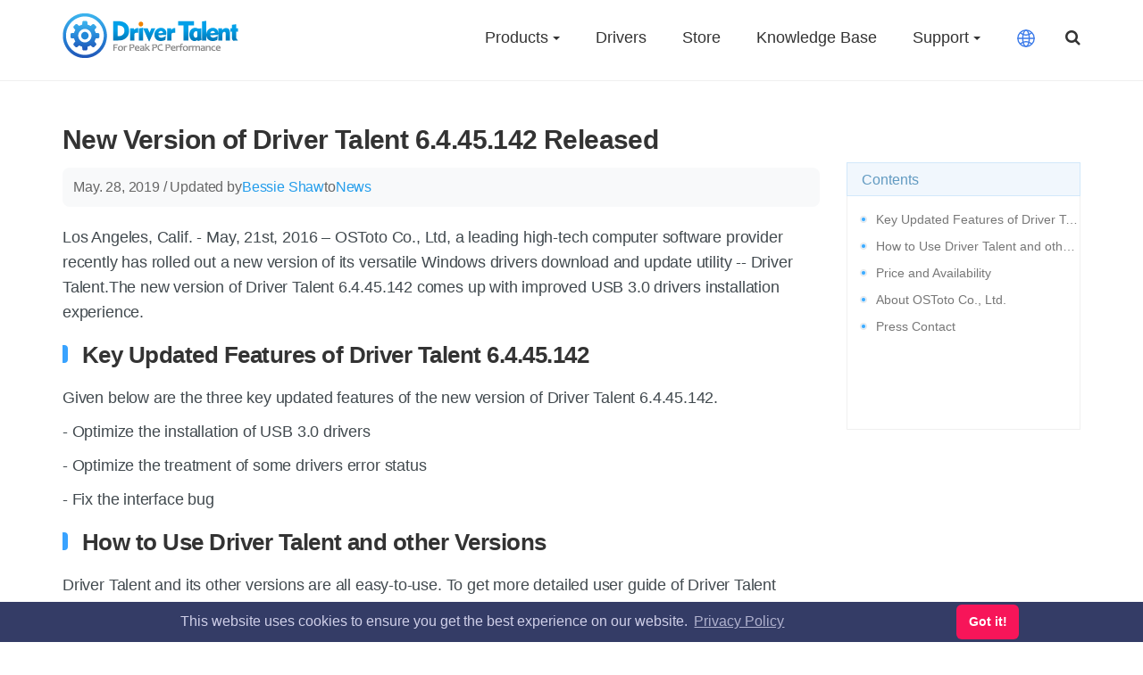

--- FILE ---
content_type: text/html; charset=UTF-8
request_url: https://www.drivethelife.com/new-version-of-driver-talent-6445142-released/
body_size: 106525
content:
<!DOCTYPE html>
<html lang="en">
    <head>
        <meta charset="UTF-8">
        <meta http-equiv="X-UA-Compatible" content="IE=Edge">
        <meta name="viewport" content="width=device-width">
        <link rel="manifest" href="/manifest.json">
        <meta name="theme-color" content="#5eace0"/>
        <!-- 针对safari（iOS）的添加到桌面功能进行相关设置 -->
        <meta name="apple-mobile-web-app-capable" content="yes">
        <meta name="apple-mobile-web-app-status-bar-style" content="default">
        <meta name="apple-mobile-web-app-title" content="Drivers for Windows PCs">
        <!-- IE的设置 -->
        <meta name="application-name" content="Drivers for Windows PCs" />
        <meta name="msapplication-TileColor" content="#222">
                <title>New Version of Driver Talent 6.4.45.142 Released | Driver Talent</title>
        <!--<meta name="keywords" content="driver talent, ostoto driver talent, driver talent new version"/>-->
        <meta name="description" content="OSToto Co., Ltd, a leading high-tech computer software provider recently has rolled out a new version of its versatile Windows drivers download and update utility -- Driver Talent.The new version of Driver Talent 6.4.45.142 comes up with improved USB 3.0 drivers installation experience."/>
                <meta name="theme-color" content="#db5945">
        <meta name="robots" content="index, follow" />
        <meta name="googlebot" content="index, follow, max-snippet:-1, max-image-preview:large, max-video-preview:-1" />
        <meta name="bingbot" content="index, follow, max-snippet:-1, max-image-preview:large, max-video-preview:-1" />
        <link rel="canonical" href="https://www.drivethelife.com/new-version-of-driver-talent-6445142-released/">
                                                        <style>/*!
 * Bootstrap v3.3.6 (http://getbootstrap.com)
 * Copyright 2011-2015 Twitter, Inc.
 * Licensed under MIT (https://github.com/twbs/bootstrap/blob/master/LICENSE)
 *//*! normalize.css v3.0.3 | MIT License | github.com/necolas/normalize.css */html{font-family:sans-serif;-webkit-text-size-adjust:100%;-ms-text-size-adjust:100%}body{margin:0}article,aside,details,figcaption,figure,footer,header,hgroup,main,menu,nav,section,summary{display:block}audio,canvas,progress,video{display:inline-block;vertical-align:baseline}audio:not([controls]){display:none;height:0}[hidden],template{display:none}a{background-color:transparent}a:active,a:hover{outline:0}abbr[title]{border-bottom:1px dotted}b,strong{font-weight:700}dfn{font-style:italic}h1{margin:.67em 0;font-size:2em}mark{color:#000;background:#ff0}small{font-size:80%}sub,sup{position:relative;font-size:75%;line-height:0;vertical-align:baseline}sup{top:-.5em}sub{bottom:-.25em}img{border:0}svg:not(:root){overflow:hidden}figure{margin:1em 40px}hr{height:0;-webkit-box-sizing:content-box;-moz-box-sizing:content-box;box-sizing:content-box}pre{overflow:auto}code,kbd,pre,samp{font-family:monospace,monospace;font-size:1em}button,input,optgroup,select,textarea{margin:0;font:inherit;color:inherit}button{overflow:visible}button,select{text-transform:none}button,html input[type=button],input[type=reset],input[type=submit]{-webkit-appearance:button;cursor:pointer}button[disabled],html input[disabled]{cursor:default}button::-moz-focus-inner,input::-moz-focus-inner{padding:0;border:0}input{line-height:normal}input[type=checkbox],input[type=radio]{-webkit-box-sizing:border-box;-moz-box-sizing:border-box;box-sizing:border-box;padding:0}input[type=number]::-webkit-inner-spin-button,input[type=number]::-webkit-outer-spin-button{height:auto}input[type=search]{-webkit-box-sizing:content-box;-moz-box-sizing:content-box;box-sizing:content-box;-webkit-appearance:textfield}input[type=search]::-webkit-search-cancel-button,input[type=search]::-webkit-search-decoration{-webkit-appearance:none}fieldset{padding:.35em .625em .75em;margin:0 2px;border:1px solid silver}legend{padding:0;border:0}textarea{overflow:auto}optgroup{font-weight:700}table{border-spacing:0;border-collapse:collapse}td,th{padding:0}/*! Source: https://github.com/h5bp/html5-boilerplate/blob/master/src/css/main.css */@media print{*,:after,:before{color:#000!important;text-shadow:none!important;background:0 0!important;-webkit-box-shadow:none!important;box-shadow:none!important}a,a:visited{text-decoration:underline}a[href]:after{content:" (" attr(href) ")"}abbr[title]:after{content:" (" attr(title) ")"}a[href^="javascript:"]:after,a[href^="#"]:after{content:""}blockquote,pre{border:1px solid #999;page-break-inside:avoid}thead{display:table-header-group}img,tr{page-break-inside:avoid}img{max-width:100%!important}h2,h3,p{orphans:3;widows:3}h2,h3{page-break-after:avoid}.navbar{display:none}.btn>.caret,.dropup>.btn>.caret{border-top-color:#000!important}.label{border:1px solid #000}.table{border-collapse:collapse!important}.table td,.table th{background-color:#fff!important}.table-bordered td,.table-bordered th{border:1px solid #ddd!important}}@font-face{font-display:swap;font-family:'Glyphicons Halflings';src:url(../fonts/glyphicons-halflings-regular.eot);src:url(../fonts/glyphicons-halflings-regular.eot?#iefix) format('embedded-opentype'),url(../fonts/glyphicons-halflings-regular.woff2) format('woff2'),url(../fonts/glyphicons-halflings-regular.woff) format('woff'),url(../fonts/glyphicons-halflings-regular.ttf) format('truetype'),url(../fonts/glyphicons-halflings-regular.svg#glyphicons_halflingsregular) format('svg')}.glyphicon{position:relative;top:1px;display:inline-block;font-family:'Glyphicons Halflings';font-style:normal;font-weight:400;line-height:1;-webkit-font-smoothing:antialiased;-moz-osx-font-smoothing:grayscale}.glyphicon-asterisk:before{content:"\002a"}.glyphicon-plus:before{content:"\002b"}.glyphicon-eur:before,.glyphicon-euro:before{content:"\20ac"}.glyphicon-minus:before{content:"\2212"}.glyphicon-cloud:before{content:"\2601"}.glyphicon-envelope:before{content:"\2709"}.glyphicon-pencil:before{content:"\270f"}.glyphicon-glass:before{content:"\e001"}.glyphicon-music:before{content:"\e002"}.glyphicon-search:before{content:"\e003"}.glyphicon-heart:before{content:"\e005"}.glyphicon-star:before{content:"\e006"}.glyphicon-star-empty:before{content:"\e007"}.glyphicon-user:before{content:"\e008"}.glyphicon-film:before{content:"\e009"}.glyphicon-th-large:before{content:"\e010"}.glyphicon-th:before{content:"\e011"}.glyphicon-th-list:before{content:"\e012"}.glyphicon-ok:before{content:"\e013"}.glyphicon-remove:before{content:"\e014"}.glyphicon-zoom-in:before{content:"\e015"}.glyphicon-zoom-out:before{content:"\e016"}.glyphicon-off:before{content:"\e017"}.glyphicon-signal:before{content:"\e018"}.glyphicon-cog:before{content:"\e019"}.glyphicon-trash:before{content:"\e020"}.glyphicon-home:before{content:"\e021"}.glyphicon-file:before{content:"\e022"}.glyphicon-time:before{content:"\e023"}.glyphicon-road:before{content:"\e024"}.glyphicon-download-alt:before{content:"\e025"}.glyphicon-download:before{content:"\e026"}.glyphicon-upload:before{content:"\e027"}.glyphicon-inbox:before{content:"\e028"}.glyphicon-play-circle:before{content:"\e029"}.glyphicon-repeat:before{content:"\e030"}.glyphicon-refresh:before{content:"\e031"}.glyphicon-list-alt:before{content:"\e032"}.glyphicon-lock:before{content:"\e033"}.glyphicon-flag:before{content:"\e034"}.glyphicon-headphones:before{content:"\e035"}.glyphicon-volume-off:before{content:"\e036"}.glyphicon-volume-down:before{content:"\e037"}.glyphicon-volume-up:before{content:"\e038"}.glyphicon-qrcode:before{content:"\e039"}.glyphicon-barcode:before{content:"\e040"}.glyphicon-tag:before{content:"\e041"}.glyphicon-tags:before{content:"\e042"}.glyphicon-book:before{content:"\e043"}.glyphicon-bookmark:before{content:"\e044"}.glyphicon-print:before{content:"\e045"}.glyphicon-camera:before{content:"\e046"}.glyphicon-font:before{content:"\e047"}.glyphicon-bold:before{content:"\e048"}.glyphicon-italic:before{content:"\e049"}.glyphicon-text-height:before{content:"\e050"}.glyphicon-text-width:before{content:"\e051"}.glyphicon-align-left:before{content:"\e052"}.glyphicon-align-center:before{content:"\e053"}.glyphicon-align-right:before{content:"\e054"}.glyphicon-align-justify:before{content:"\e055"}.glyphicon-list:before{content:"\e056"}.glyphicon-indent-left:before{content:"\e057"}.glyphicon-indent-right:before{content:"\e058"}.glyphicon-facetime-video:before{content:"\e059"}.glyphicon-picture:before{content:"\e060"}.glyphicon-map-marker:before{content:"\e062"}.glyphicon-adjust:before{content:"\e063"}.glyphicon-tint:before{content:"\e064"}.glyphicon-edit:before{content:"\e065"}.glyphicon-share:before{content:"\e066"}.glyphicon-check:before{content:"\e067"}.glyphicon-move:before{content:"\e068"}.glyphicon-step-backward:before{content:"\e069"}.glyphicon-fast-backward:before{content:"\e070"}.glyphicon-backward:before{content:"\e071"}.glyphicon-play:before{content:"\e072"}.glyphicon-pause:before{content:"\e073"}.glyphicon-stop:before{content:"\e074"}.glyphicon-forward:before{content:"\e075"}.glyphicon-fast-forward:before{content:"\e076"}.glyphicon-step-forward:before{content:"\e077"}.glyphicon-eject:before{content:"\e078"}.glyphicon-chevron-left:before{content:"\e079"}.glyphicon-chevron-right:before{content:"\e080"}.glyphicon-plus-sign:before{content:"\e081"}.glyphicon-minus-sign:before{content:"\e082"}.glyphicon-remove-sign:before{content:"\e083"}.glyphicon-ok-sign:before{content:"\e084"}.glyphicon-question-sign:before{content:"\e085"}.glyphicon-info-sign:before{content:"\e086"}.glyphicon-screenshot:before{content:"\e087"}.glyphicon-remove-circle:before{content:"\e088"}.glyphicon-ok-circle:before{content:"\e089"}.glyphicon-ban-circle:before{content:"\e090"}.glyphicon-arrow-left:before{content:"\e091"}.glyphicon-arrow-right:before{content:"\e092"}.glyphicon-arrow-up:before{content:"\e093"}.glyphicon-arrow-down:before{content:"\e094"}.glyphicon-share-alt:before{content:"\e095"}.glyphicon-resize-full:before{content:"\e096"}.glyphicon-resize-small:before{content:"\e097"}.glyphicon-exclamation-sign:before{content:"\e101"}.glyphicon-gift:before{content:"\e102"}.glyphicon-leaf:before{content:"\e103"}.glyphicon-fire:before{content:"\e104"}.glyphicon-eye-open:before{content:"\e105"}.glyphicon-eye-close:before{content:"\e106"}.glyphicon-warning-sign:before{content:"\e107"}.glyphicon-plane:before{content:"\e108"}.glyphicon-calendar:before{content:"\e109"}.glyphicon-random:before{content:"\e110"}.glyphicon-comment:before{content:"\e111"}.glyphicon-magnet:before{content:"\e112"}.glyphicon-chevron-up:before{content:"\e113"}.glyphicon-chevron-down:before{content:"\e114"}.glyphicon-retweet:before{content:"\e115"}.glyphicon-shopping-cart:before{content:"\e116"}.glyphicon-folder-close:before{content:"\e117"}.glyphicon-folder-open:before{content:"\e118"}.glyphicon-resize-vertical:before{content:"\e119"}.glyphicon-resize-horizontal:before{content:"\e120"}.glyphicon-hdd:before{content:"\e121"}.glyphicon-bullhorn:before{content:"\e122"}.glyphicon-bell:before{content:"\e123"}.glyphicon-certificate:before{content:"\e124"}.glyphicon-thumbs-up:before{content:"\e125"}.glyphicon-thumbs-down:before{content:"\e126"}.glyphicon-hand-right:before{content:"\e127"}.glyphicon-hand-left:before{content:"\e128"}.glyphicon-hand-up:before{content:"\e129"}.glyphicon-hand-down:before{content:"\e130"}.glyphicon-circle-arrow-right:before{content:"\e131"}.glyphicon-circle-arrow-left:before{content:"\e132"}.glyphicon-circle-arrow-up:before{content:"\e133"}.glyphicon-circle-arrow-down:before{content:"\e134"}.glyphicon-globe:before{content:"\e135"}.glyphicon-wrench:before{content:"\e136"}.glyphicon-tasks:before{content:"\e137"}.glyphicon-filter:before{content:"\e138"}.glyphicon-briefcase:before{content:"\e139"}.glyphicon-fullscreen:before{content:"\e140"}.glyphicon-dashboard:before{content:"\e141"}.glyphicon-paperclip:before{content:"\e142"}.glyphicon-heart-empty:before{content:"\e143"}.glyphicon-link:before{content:"\e144"}.glyphicon-phone:before{content:"\e145"}.glyphicon-pushpin:before{content:"\e146"}.glyphicon-usd:before{content:"\e148"}.glyphicon-gbp:before{content:"\e149"}.glyphicon-sort:before{content:"\e150"}.glyphicon-sort-by-alphabet:before{content:"\e151"}.glyphicon-sort-by-alphabet-alt:before{content:"\e152"}.glyphicon-sort-by-order:before{content:"\e153"}.glyphicon-sort-by-order-alt:before{content:"\e154"}.glyphicon-sort-by-attributes:before{content:"\e155"}.glyphicon-sort-by-attributes-alt:before{content:"\e156"}.glyphicon-unchecked:before{content:"\e157"}.glyphicon-expand:before{content:"\e158"}.glyphicon-collapse-down:before{content:"\e159"}.glyphicon-collapse-up:before{content:"\e160"}.glyphicon-log-in:before{content:"\e161"}.glyphicon-flash:before{content:"\e162"}.glyphicon-log-out:before{content:"\e163"}.glyphicon-new-window:before{content:"\e164"}.glyphicon-record:before{content:"\e165"}.glyphicon-save:before{content:"\e166"}.glyphicon-open:before{content:"\e167"}.glyphicon-saved:before{content:"\e168"}.glyphicon-import:before{content:"\e169"}.glyphicon-export:before{content:"\e170"}.glyphicon-send:before{content:"\e171"}.glyphicon-floppy-disk:before{content:"\e172"}.glyphicon-floppy-saved:before{content:"\e173"}.glyphicon-floppy-remove:before{content:"\e174"}.glyphicon-floppy-save:before{content:"\e175"}.glyphicon-floppy-open:before{content:"\e176"}.glyphicon-credit-card:before{content:"\e177"}.glyphicon-transfer:before{content:"\e178"}.glyphicon-cutlery:before{content:"\e179"}.glyphicon-header:before{content:"\e180"}.glyphicon-compressed:before{content:"\e181"}.glyphicon-earphone:before{content:"\e182"}.glyphicon-phone-alt:before{content:"\e183"}.glyphicon-tower:before{content:"\e184"}.glyphicon-stats:before{content:"\e185"}.glyphicon-sd-video:before{content:"\e186"}.glyphicon-hd-video:before{content:"\e187"}.glyphicon-subtitles:before{content:"\e188"}.glyphicon-sound-stereo:before{content:"\e189"}.glyphicon-sound-dolby:before{content:"\e190"}.glyphicon-sound-5-1:before{content:"\e191"}.glyphicon-sound-6-1:before{content:"\e192"}.glyphicon-sound-7-1:before{content:"\e193"}.glyphicon-copyright-mark:before{content:"\e194"}.glyphicon-registration-mark:before{content:"\e195"}.glyphicon-cloud-download:before{content:"\e197"}.glyphicon-cloud-upload:before{content:"\e198"}.glyphicon-tree-conifer:before{content:"\e199"}.glyphicon-tree-deciduous:before{content:"\e200"}.glyphicon-cd:before{content:"\e201"}.glyphicon-save-file:before{content:"\e202"}.glyphicon-open-file:before{content:"\e203"}.glyphicon-level-up:before{content:"\e204"}.glyphicon-copy:before{content:"\e205"}.glyphicon-paste:before{content:"\e206"}.glyphicon-alert:before{content:"\e209"}.glyphicon-equalizer:before{content:"\e210"}.glyphicon-king:before{content:"\e211"}.glyphicon-queen:before{content:"\e212"}.glyphicon-pawn:before{content:"\e213"}.glyphicon-bishop:before{content:"\e214"}.glyphicon-knight:before{content:"\e215"}.glyphicon-baby-formula:before{content:"\e216"}.glyphicon-tent:before{content:"\26fa"}.glyphicon-blackboard:before{content:"\e218"}.glyphicon-bed:before{content:"\e219"}.glyphicon-apple:before{content:"\f8ff"}.glyphicon-erase:before{content:"\e221"}.glyphicon-hourglass:before{content:"\231b"}.glyphicon-lamp:before{content:"\e223"}.glyphicon-duplicate:before{content:"\e224"}.glyphicon-piggy-bank:before{content:"\e225"}.glyphicon-scissors:before{content:"\e226"}.glyphicon-bitcoin:before{content:"\e227"}.glyphicon-btc:before{content:"\e227"}.glyphicon-xbt:before{content:"\e227"}.glyphicon-yen:before{content:"\00a5"}.glyphicon-jpy:before{content:"\00a5"}.glyphicon-ruble:before{content:"\20bd"}.glyphicon-rub:before{content:"\20bd"}.glyphicon-scale:before{content:"\e230"}.glyphicon-ice-lolly:before{content:"\e231"}.glyphicon-ice-lolly-tasted:before{content:"\e232"}.glyphicon-education:before{content:"\e233"}.glyphicon-option-horizontal:before{content:"\e234"}.glyphicon-option-vertical:before{content:"\e235"}.glyphicon-menu-hamburger:before{content:"\e236"}.glyphicon-modal-window:before{content:"\e237"}.glyphicon-oil:before{content:"\e238"}.glyphicon-grain:before{content:"\e239"}.glyphicon-sunglasses:before{content:"\e240"}.glyphicon-text-size:before{content:"\e241"}.glyphicon-text-color:before{content:"\e242"}.glyphicon-text-background:before{content:"\e243"}.glyphicon-object-align-top:before{content:"\e244"}.glyphicon-object-align-bottom:before{content:"\e245"}.glyphicon-object-align-horizontal:before{content:"\e246"}.glyphicon-object-align-left:before{content:"\e247"}.glyphicon-object-align-vertical:before{content:"\e248"}.glyphicon-object-align-right:before{content:"\e249"}.glyphicon-triangle-right:before{content:"\e250"}.glyphicon-triangle-left:before{content:"\e251"}.glyphicon-triangle-bottom:before{content:"\e252"}.glyphicon-triangle-top:before{content:"\e253"}.glyphicon-console:before{content:"\e254"}.glyphicon-superscript:before{content:"\e255"}.glyphicon-subscript:before{content:"\e256"}.glyphicon-menu-left:before{content:"\e257"}.glyphicon-menu-right:before{content:"\e258"}.glyphicon-menu-down:before{content:"\e259"}.glyphicon-menu-up:before{content:"\e260"}*{-webkit-box-sizing:border-box;-moz-box-sizing:border-box;box-sizing:border-box}:after,:before{-webkit-box-sizing:border-box;-moz-box-sizing:border-box;box-sizing:border-box}html{font-size:10px;-webkit-tap-highlight-color:rgba(0,0,0,0)}body{font-family:"Helvetica Neue",Helvetica,Arial,sans-serif;font-size:14px;line-height:1.42857143;color:#333;background-color:#fff}button,input,select,textarea{font-family:inherit;font-size:inherit;line-height:inherit}a{color:#337ab7;text-decoration:none}a:focus,a:hover{text-decoration:underline}a:focus{outline:thin dotted;outline:5px auto -webkit-focus-ring-color;outline-offset:-2px}figure{margin:0}img{vertical-align:middle}.carousel-inner>.item>a>img,.carousel-inner>.item>img,.img-responsive,.thumbnail a>img,.thumbnail>img{display:block;max-width:100%;height:auto}.img-rounded{border-radius:6px}.img-thumbnail{display:inline-block;max-width:100%;height:auto;padding:4px;line-height:1.42857143;background-color:#fff;border:1px solid #ddd;border-radius:4px;-webkit-transition:all .2s ease-in-out;-o-transition:all .2s ease-in-out;transition:all .2s ease-in-out}.img-circle{border-radius:50%}hr{margin-top:20px;margin-bottom:20px;border:0;border-top:1px solid #eee}.sr-only{position:absolute;width:1px;height:1px;padding:0;margin:-1px;overflow:hidden;clip:rect(0,0,0,0);border:0}.sr-only-focusable:active,.sr-only-focusable:focus{position:static;width:auto;height:auto;margin:0;overflow:visible;clip:auto}[role=button]{cursor:pointer}.h1,.h2,.h3,.h4,.h5,.h6,h1,h2,h3,h4,h5,h6{font-family:inherit;font-weight:500;line-height:1.1;color:inherit}.h1 .small,.h1 small,.h2 .small,.h2 small,.h3 .small,.h3 small,.h4 .small,.h4 small,.h5 .small,.h5 small,.h6 .small,.h6 small,h1 .small,h1 small,h2 .small,h2 small,h3 .small,h3 small,h4 .small,h4 small,h5 .small,h5 small,h6 .small,h6 small{font-weight:400;line-height:1;color:#777}.h1,.h2,.h3,h1,h2,h3{margin-top:20px;margin-bottom:10px}.h1 .small,.h1 small,.h2 .small,.h2 small,.h3 .small,.h3 small,h1 .small,h1 small,h2 .small,h2 small,h3 .small,h3 small{font-size:65%}.h4,.h5,.h6,h4,h5,h6{margin-top:10px;margin-bottom:10px}.h4 .small,.h4 small,.h5 .small,.h5 small,.h6 .small,.h6 small,h4 .small,h4 small,h5 .small,h5 small,h6 .small,h6 small{font-size:75%}.h1,h1{font-size:36px}.h2,h2{font-size:30px}.h3,h3{font-size:24px}.h4,h4{font-size:18px}.h5,h5{font-size:14px}.h6,h6{font-size:12px}p{margin:0 0 10px}.lead{margin-bottom:20px;font-size:16px;font-weight:300;line-height:1.4}@media (min-width:768px){.lead{font-size:21px}}.small,small{font-size:85%}.mark,mark{padding:.2em;background-color:#fcf8e3}.text-left{text-align:left}.text-right{text-align:right}.text-center{text-align:center}.text-justify{text-align:justify}.text-nowrap{white-space:nowrap}.text-lowercase{text-transform:lowercase}.text-uppercase{text-transform:uppercase}.text-capitalize{text-transform:capitalize}.text-muted{color:#777}.text-primary{color:#337ab7}a.text-primary:focus,a.text-primary:hover{color:#286090}.text-success{color:#3c763d}a.text-success:focus,a.text-success:hover{color:#2b542c}.text-info{color:#31708f}a.text-info:focus,a.text-info:hover{color:#245269}.text-warning{color:#8a6d3b}a.text-warning:focus,a.text-warning:hover{color:#66512c}.text-danger{color:#a94442}a.text-danger:focus,a.text-danger:hover{color:#843534}.bg-primary{color:#fff;background-color:#337ab7}a.bg-primary:focus,a.bg-primary:hover{background-color:#286090}.bg-success{background-color:#dff0d8}a.bg-success:focus,a.bg-success:hover{background-color:#c1e2b3}.bg-info{background-color:#d9edf7}a.bg-info:focus,a.bg-info:hover{background-color:#afd9ee}.bg-warning{background-color:#fcf8e3}a.bg-warning:focus,a.bg-warning:hover{background-color:#f7ecb5}.bg-danger{background-color:#f2dede}a.bg-danger:focus,a.bg-danger:hover{background-color:#e4b9b9}.page-header{padding-bottom:9px;margin:40px 0 20px;border-bottom:1px solid #eee}ol,ul{margin-top:0;margin-bottom:10px}ol ol,ol ul,ul ol,ul ul{margin-bottom:0}.list-unstyled{padding-left:0;list-style:none}.list-inline{padding-left:0;margin-left:-5px;list-style:none}.list-inline>li{display:inline-block;padding-right:5px;padding-left:5px}dl{margin-top:0;margin-bottom:20px}dd,dt{line-height:1.42857143}dt{font-weight:700}dd{margin-left:0}@media (min-width:768px){.dl-horizontal dt{float:left;width:160px;overflow:hidden;clear:left;text-align:right;text-overflow:ellipsis;white-space:nowrap}.dl-horizontal dd{margin-left:180px}}abbr[data-original-title],abbr[title]{cursor:help;border-bottom:1px dotted #777}.initialism{font-size:90%;text-transform:uppercase}blockquote{padding:10px 20px;margin:0 0 20px;font-size:17.5px;border-left:5px solid #eee}blockquote ol:last-child,blockquote p:last-child,blockquote ul:last-child{margin-bottom:0}blockquote .small,blockquote footer,blockquote small{display:block;font-size:80%;line-height:1.42857143;color:#777}blockquote .small:before,blockquote footer:before,blockquote small:before{content:'\2014 \00A0'}.blockquote-reverse,blockquote.pull-right{padding-right:15px;padding-left:0;text-align:right;border-right:5px solid #eee;border-left:0}.blockquote-reverse .small:before,.blockquote-reverse footer:before,.blockquote-reverse small:before,blockquote.pull-right .small:before,blockquote.pull-right footer:before,blockquote.pull-right small:before{content:''}.blockquote-reverse .small:after,.blockquote-reverse footer:after,.blockquote-reverse small:after,blockquote.pull-right .small:after,blockquote.pull-right footer:after,blockquote.pull-right small:after{content:'\00A0 \2014'}address{margin-bottom:20px;font-style:normal;line-height:1.42857143}code,kbd,pre,samp{font-family:Menlo,Monaco,Consolas,"Courier New",monospace}code{padding:2px 4px;font-size:90%;color:#c7254e;background-color:#f9f2f4;border-radius:4px}kbd{padding:2px 4px;font-size:90%;color:#fff;background-color:#333;border-radius:3px;-webkit-box-shadow:inset 0 -1px 0 rgba(0,0,0,.25);box-shadow:inset 0 -1px 0 rgba(0,0,0,.25)}kbd kbd{padding:0;font-size:100%;font-weight:700;-webkit-box-shadow:none;box-shadow:none}pre{display:block;padding:9.5px;margin:0 0 10px;font-size:13px;line-height:1.42857143;color:#333;word-break:break-all;word-wrap:break-word;background-color:#f5f5f5;border:1px solid #ccc;border-radius:4px}pre code{padding:0;font-size:inherit;color:inherit;white-space:pre-wrap;background-color:transparent;border-radius:0}.pre-scrollable{max-height:340px;overflow-y:scroll}.container{padding-right:15px;padding-left:15px;margin-right:auto;margin-left:auto}@media (min-width:768px){.container{width:750px}}@media (min-width:992px){.container{width:970px}}@media (min-width:1200px){.container{width:1170px}}.container-fluid{padding-right:15px;padding-left:15px;margin-right:auto;margin-left:auto}.row{margin-right:-15px;margin-left:-15px}.col-lg-1,.col-lg-10,.col-lg-11,.col-lg-12,.col-lg-2,.col-lg-3,.col-lg-4,.col-lg-5,.col-lg-6,.col-lg-7,.col-lg-8,.col-lg-9,.col-md-1,.col-md-10,.col-md-11,.col-md-12,.col-md-2,.col-md-3,.col-md-4,.col-md-5,.col-md-6,.col-md-7,.col-md-8,.col-md-9,.col-sm-1,.col-sm-10,.col-sm-11,.col-sm-12,.col-sm-2,.col-sm-3,.col-sm-4,.col-sm-5,.col-sm-6,.col-sm-7,.col-sm-8,.col-sm-9,.col-xs-1,.col-xs-10,.col-xs-11,.col-xs-12,.col-xs-2,.col-xs-3,.col-xs-4,.col-xs-5,.col-xs-6,.col-xs-7,.col-xs-8,.col-xs-9{position:relative;min-height:1px;padding-right:15px;padding-left:15px}.col-xs-1,.col-xs-10,.col-xs-11,.col-xs-12,.col-xs-2,.col-xs-3,.col-xs-4,.col-xs-5,.col-xs-6,.col-xs-7,.col-xs-8,.col-xs-9{float:left}.col-xs-12{width:100%}.col-xs-11{width:91.66666667%}.col-xs-10{width:83.33333333%}.col-xs-9{width:75%}.col-xs-8{width:66.66666667%}.col-xs-7{width:58.33333333%}.col-xs-6{width:50%}.col-xs-5{width:41.66666667%}.col-xs-4{width:33.33333333%}.col-xs-3{width:25%}.col-xs-2{width:16.66666667%}.col-xs-1{width:8.33333333%}.col-xs-pull-12{right:100%}.col-xs-pull-11{right:91.66666667%}.col-xs-pull-10{right:83.33333333%}.col-xs-pull-9{right:75%}.col-xs-pull-8{right:66.66666667%}.col-xs-pull-7{right:58.33333333%}.col-xs-pull-6{right:50%}.col-xs-pull-5{right:41.66666667%}.col-xs-pull-4{right:33.33333333%}.col-xs-pull-3{right:25%}.col-xs-pull-2{right:16.66666667%}.col-xs-pull-1{right:8.33333333%}.col-xs-pull-0{right:auto}.col-xs-push-12{left:100%}.col-xs-push-11{left:91.66666667%}.col-xs-push-10{left:83.33333333%}.col-xs-push-9{left:75%}.col-xs-push-8{left:66.66666667%}.col-xs-push-7{left:58.33333333%}.col-xs-push-6{left:50%}.col-xs-push-5{left:41.66666667%}.col-xs-push-4{left:33.33333333%}.col-xs-push-3{left:25%}.col-xs-push-2{left:16.66666667%}.col-xs-push-1{left:8.33333333%}.col-xs-push-0{left:auto}.col-xs-offset-12{margin-left:100%}.col-xs-offset-11{margin-left:91.66666667%}.col-xs-offset-10{margin-left:83.33333333%}.col-xs-offset-9{margin-left:75%}.col-xs-offset-8{margin-left:66.66666667%}.col-xs-offset-7{margin-left:58.33333333%}.col-xs-offset-6{margin-left:50%}.col-xs-offset-5{margin-left:41.66666667%}.col-xs-offset-4{margin-left:33.33333333%}.col-xs-offset-3{margin-left:25%}.col-xs-offset-2{margin-left:16.66666667%}.col-xs-offset-1{margin-left:8.33333333%}.col-xs-offset-0{margin-left:0}@media (min-width:768px){.col-sm-1,.col-sm-10,.col-sm-11,.col-sm-12,.col-sm-2,.col-sm-3,.col-sm-4,.col-sm-5,.col-sm-6,.col-sm-7,.col-sm-8,.col-sm-9{float:left}.col-sm-12{width:100%}.col-sm-11{width:91.66666667%}.col-sm-10{width:83.33333333%}.col-sm-9{width:75%}.col-sm-8{width:66.66666667%}.col-sm-7{width:58.33333333%}.col-sm-6{width:50%}.col-sm-5{width:41.66666667%}.col-sm-4{width:33.33333333%}.col-sm-3{width:25%}.col-sm-2{width:16.66666667%}.col-sm-1{width:8.33333333%}.col-sm-pull-12{right:100%}.col-sm-pull-11{right:91.66666667%}.col-sm-pull-10{right:83.33333333%}.col-sm-pull-9{right:75%}.col-sm-pull-8{right:66.66666667%}.col-sm-pull-7{right:58.33333333%}.col-sm-pull-6{right:50%}.col-sm-pull-5{right:41.66666667%}.col-sm-pull-4{right:33.33333333%}.col-sm-pull-3{right:25%}.col-sm-pull-2{right:16.66666667%}.col-sm-pull-1{right:8.33333333%}.col-sm-pull-0{right:auto}.col-sm-push-12{left:100%}.col-sm-push-11{left:91.66666667%}.col-sm-push-10{left:83.33333333%}.col-sm-push-9{left:75%}.col-sm-push-8{left:66.66666667%}.col-sm-push-7{left:58.33333333%}.col-sm-push-6{left:50%}.col-sm-push-5{left:41.66666667%}.col-sm-push-4{left:33.33333333%}.col-sm-push-3{left:25%}.col-sm-push-2{left:16.66666667%}.col-sm-push-1{left:8.33333333%}.col-sm-push-0{left:auto}.col-sm-offset-12{margin-left:100%}.col-sm-offset-11{margin-left:91.66666667%}.col-sm-offset-10{margin-left:83.33333333%}.col-sm-offset-9{margin-left:75%}.col-sm-offset-8{margin-left:66.66666667%}.col-sm-offset-7{margin-left:58.33333333%}.col-sm-offset-6{margin-left:50%}.col-sm-offset-5{margin-left:41.66666667%}.col-sm-offset-4{margin-left:33.33333333%}.col-sm-offset-3{margin-left:25%}.col-sm-offset-2{margin-left:16.66666667%}.col-sm-offset-1{margin-left:8.33333333%}.col-sm-offset-0{margin-left:0}}@media (min-width:992px){.col-md-1,.col-md-10,.col-md-11,.col-md-12,.col-md-2,.col-md-3,.col-md-4,.col-md-5,.col-md-6,.col-md-7,.col-md-8,.col-md-9{float:left}.col-md-12{width:100%}.col-md-11{width:91.66666667%}.col-md-10{width:83.33333333%}.col-md-9{width:75%}.col-md-8{width:66.66666667%}.col-md-7{width:58.33333333%}.col-md-6{width:50%}.col-md-5{width:41.66666667%}.col-md-4{width:33.33333333%}.col-md-3{width:25%}.col-md-2{width:16.66666667%}.col-md-1{width:8.33333333%}.col-md-pull-12{right:100%}.col-md-pull-11{right:91.66666667%}.col-md-pull-10{right:83.33333333%}.col-md-pull-9{right:75%}.col-md-pull-8{right:66.66666667%}.col-md-pull-7{right:58.33333333%}.col-md-pull-6{right:50%}.col-md-pull-5{right:41.66666667%}.col-md-pull-4{right:33.33333333%}.col-md-pull-3{right:25%}.col-md-pull-2{right:16.66666667%}.col-md-pull-1{right:8.33333333%}.col-md-pull-0{right:auto}.col-md-push-12{left:100%}.col-md-push-11{left:91.66666667%}.col-md-push-10{left:83.33333333%}.col-md-push-9{left:75%}.col-md-push-8{left:66.66666667%}.col-md-push-7{left:58.33333333%}.col-md-push-6{left:50%}.col-md-push-5{left:41.66666667%}.col-md-push-4{left:33.33333333%}.col-md-push-3{left:25%}.col-md-push-2{left:16.66666667%}.col-md-push-1{left:8.33333333%}.col-md-push-0{left:auto}.col-md-offset-12{margin-left:100%}.col-md-offset-11{margin-left:91.66666667%}.col-md-offset-10{margin-left:83.33333333%}.col-md-offset-9{margin-left:75%}.col-md-offset-8{margin-left:66.66666667%}.col-md-offset-7{margin-left:58.33333333%}.col-md-offset-6{margin-left:50%}.col-md-offset-5{margin-left:41.66666667%}.col-md-offset-4{margin-left:33.33333333%}.col-md-offset-3{margin-left:25%}.col-md-offset-2{margin-left:16.66666667%}.col-md-offset-1{margin-left:8.33333333%}.col-md-offset-0{margin-left:0}}@media (min-width:1200px){.col-lg-1,.col-lg-10,.col-lg-11,.col-lg-12,.col-lg-2,.col-lg-3,.col-lg-4,.col-lg-5,.col-lg-6,.col-lg-7,.col-lg-8,.col-lg-9{float:left}.col-lg-12{width:100%}.col-lg-11{width:91.66666667%}.col-lg-10{width:83.33333333%}.col-lg-9{width:75%}.col-lg-8{width:66.66666667%}.col-lg-7{width:58.33333333%}.col-lg-6{width:50%}.col-lg-5{width:41.66666667%}.col-lg-4{width:33.33333333%}.col-lg-3{width:25%}.col-lg-2{width:16.66666667%}.col-lg-1{width:8.33333333%}.col-lg-pull-12{right:100%}.col-lg-pull-11{right:91.66666667%}.col-lg-pull-10{right:83.33333333%}.col-lg-pull-9{right:75%}.col-lg-pull-8{right:66.66666667%}.col-lg-pull-7{right:58.33333333%}.col-lg-pull-6{right:50%}.col-lg-pull-5{right:41.66666667%}.col-lg-pull-4{right:33.33333333%}.col-lg-pull-3{right:25%}.col-lg-pull-2{right:16.66666667%}.col-lg-pull-1{right:8.33333333%}.col-lg-pull-0{right:auto}.col-lg-push-12{left:100%}.col-lg-push-11{left:91.66666667%}.col-lg-push-10{left:83.33333333%}.col-lg-push-9{left:75%}.col-lg-push-8{left:66.66666667%}.col-lg-push-7{left:58.33333333%}.col-lg-push-6{left:50%}.col-lg-push-5{left:41.66666667%}.col-lg-push-4{left:33.33333333%}.col-lg-push-3{left:25%}.col-lg-push-2{left:16.66666667%}.col-lg-push-1{left:8.33333333%}.col-lg-push-0{left:auto}.col-lg-offset-12{margin-left:100%}.col-lg-offset-11{margin-left:91.66666667%}.col-lg-offset-10{margin-left:83.33333333%}.col-lg-offset-9{margin-left:75%}.col-lg-offset-8{margin-left:66.66666667%}.col-lg-offset-7{margin-left:58.33333333%}.col-lg-offset-6{margin-left:50%}.col-lg-offset-5{margin-left:41.66666667%}.col-lg-offset-4{margin-left:33.33333333%}.col-lg-offset-3{margin-left:25%}.col-lg-offset-2{margin-left:16.66666667%}.col-lg-offset-1{margin-left:8.33333333%}.col-lg-offset-0{margin-left:0}}table{background-color:transparent}caption{padding-top:8px;padding-bottom:8px;color:#777;text-align:left}th{text-align:left}.table{width:100%;max-width:100%;margin-bottom:20px}.table>tbody>tr>td,.table>tbody>tr>th,.table>tfoot>tr>td,.table>tfoot>tr>th,.table>thead>tr>td,.table>thead>tr>th{padding:8px;line-height:1.42857143;vertical-align:top;border-top:1px solid #ddd}.table>thead>tr>th{vertical-align:bottom;border-bottom:2px solid #ddd}.table>caption+thead>tr:first-child>td,.table>caption+thead>tr:first-child>th,.table>colgroup+thead>tr:first-child>td,.table>colgroup+thead>tr:first-child>th,.table>thead:first-child>tr:first-child>td,.table>thead:first-child>tr:first-child>th{border-top:0}.table>tbody+tbody{border-top:2px solid #ddd}.table .table{background-color:#fff}.table-condensed>tbody>tr>td,.table-condensed>tbody>tr>th,.table-condensed>tfoot>tr>td,.table-condensed>tfoot>tr>th,.table-condensed>thead>tr>td,.table-condensed>thead>tr>th{padding:5px}.table-bordered{border:1px solid #ddd}.table-bordered>tbody>tr>td,.table-bordered>tbody>tr>th,.table-bordered>tfoot>tr>td,.table-bordered>tfoot>tr>th,.table-bordered>thead>tr>td,.table-bordered>thead>tr>th{border:1px solid #ddd}.table-bordered>thead>tr>td,.table-bordered>thead>tr>th{border-bottom-width:2px}.table-striped>tbody>tr:nth-of-type(odd){background-color:#f9f9f9}.table-hover>tbody>tr:hover{background-color:#f5f5f5}table col[class*=col-]{position:static;display:table-column;float:none}table td[class*=col-],table th[class*=col-]{position:static;display:table-cell;float:none}.table>tbody>tr.active>td,.table>tbody>tr.active>th,.table>tbody>tr>td.active,.table>tbody>tr>th.active,.table>tfoot>tr.active>td,.table>tfoot>tr.active>th,.table>tfoot>tr>td.active,.table>tfoot>tr>th.active,.table>thead>tr.active>td,.table>thead>tr.active>th,.table>thead>tr>td.active,.table>thead>tr>th.active{background-color:#f5f5f5}.table-hover>tbody>tr.active:hover>td,.table-hover>tbody>tr.active:hover>th,.table-hover>tbody>tr:hover>.active,.table-hover>tbody>tr>td.active:hover,.table-hover>tbody>tr>th.active:hover{background-color:#e8e8e8}.table>tbody>tr.success>td,.table>tbody>tr.success>th,.table>tbody>tr>td.success,.table>tbody>tr>th.success,.table>tfoot>tr.success>td,.table>tfoot>tr.success>th,.table>tfoot>tr>td.success,.table>tfoot>tr>th.success,.table>thead>tr.success>td,.table>thead>tr.success>th,.table>thead>tr>td.success,.table>thead>tr>th.success{background-color:#dff0d8}.table-hover>tbody>tr.success:hover>td,.table-hover>tbody>tr.success:hover>th,.table-hover>tbody>tr:hover>.success,.table-hover>tbody>tr>td.success:hover,.table-hover>tbody>tr>th.success:hover{background-color:#d0e9c6}.table>tbody>tr.info>td,.table>tbody>tr.info>th,.table>tbody>tr>td.info,.table>tbody>tr>th.info,.table>tfoot>tr.info>td,.table>tfoot>tr.info>th,.table>tfoot>tr>td.info,.table>tfoot>tr>th.info,.table>thead>tr.info>td,.table>thead>tr.info>th,.table>thead>tr>td.info,.table>thead>tr>th.info{background-color:#d9edf7}.table-hover>tbody>tr.info:hover>td,.table-hover>tbody>tr.info:hover>th,.table-hover>tbody>tr:hover>.info,.table-hover>tbody>tr>td.info:hover,.table-hover>tbody>tr>th.info:hover{background-color:#c4e3f3}.table>tbody>tr.warning>td,.table>tbody>tr.warning>th,.table>tbody>tr>td.warning,.table>tbody>tr>th.warning,.table>tfoot>tr.warning>td,.table>tfoot>tr.warning>th,.table>tfoot>tr>td.warning,.table>tfoot>tr>th.warning,.table>thead>tr.warning>td,.table>thead>tr.warning>th,.table>thead>tr>td.warning,.table>thead>tr>th.warning{background-color:#fcf8e3}.table-hover>tbody>tr.warning:hover>td,.table-hover>tbody>tr.warning:hover>th,.table-hover>tbody>tr:hover>.warning,.table-hover>tbody>tr>td.warning:hover,.table-hover>tbody>tr>th.warning:hover{background-color:#faf2cc}.table>tbody>tr.danger>td,.table>tbody>tr.danger>th,.table>tbody>tr>td.danger,.table>tbody>tr>th.danger,.table>tfoot>tr.danger>td,.table>tfoot>tr.danger>th,.table>tfoot>tr>td.danger,.table>tfoot>tr>th.danger,.table>thead>tr.danger>td,.table>thead>tr.danger>th,.table>thead>tr>td.danger,.table>thead>tr>th.danger{background-color:#f2dede}.table-hover>tbody>tr.danger:hover>td,.table-hover>tbody>tr.danger:hover>th,.table-hover>tbody>tr:hover>.danger,.table-hover>tbody>tr>td.danger:hover,.table-hover>tbody>tr>th.danger:hover{background-color:#ebcccc}.table-responsive{min-height:.01%;overflow-x:auto}@media screen and (max-width:767px){.table-responsive{width:100%;margin-bottom:15px;overflow-y:hidden;-ms-overflow-style:-ms-autohiding-scrollbar;border:1px solid #ddd}.table-responsive>.table{margin-bottom:0}.table-responsive>.table>tbody>tr>td,.table-responsive>.table>tbody>tr>th,.table-responsive>.table>tfoot>tr>td,.table-responsive>.table>tfoot>tr>th,.table-responsive>.table>thead>tr>td,.table-responsive>.table>thead>tr>th{white-space:nowrap}.table-responsive>.table-bordered{border:0}.table-responsive>.table-bordered>tbody>tr>td:first-child,.table-responsive>.table-bordered>tbody>tr>th:first-child,.table-responsive>.table-bordered>tfoot>tr>td:first-child,.table-responsive>.table-bordered>tfoot>tr>th:first-child,.table-responsive>.table-bordered>thead>tr>td:first-child,.table-responsive>.table-bordered>thead>tr>th:first-child{border-left:0}.table-responsive>.table-bordered>tbody>tr>td:last-child,.table-responsive>.table-bordered>tbody>tr>th:last-child,.table-responsive>.table-bordered>tfoot>tr>td:last-child,.table-responsive>.table-bordered>tfoot>tr>th:last-child,.table-responsive>.table-bordered>thead>tr>td:last-child,.table-responsive>.table-bordered>thead>tr>th:last-child{border-right:0}.table-responsive>.table-bordered>tbody>tr:last-child>td,.table-responsive>.table-bordered>tbody>tr:last-child>th,.table-responsive>.table-bordered>tfoot>tr:last-child>td,.table-responsive>.table-bordered>tfoot>tr:last-child>th{border-bottom:0}}fieldset{min-width:0;padding:0;margin:0;border:0}legend{display:block;width:100%;padding:0;margin-bottom:20px;font-size:21px;line-height:inherit;color:#333;border:0;border-bottom:1px solid #e5e5e5}label{display:inline-block;max-width:100%;margin-bottom:5px;font-weight:700}input[type=search]{-webkit-box-sizing:border-box;-moz-box-sizing:border-box;box-sizing:border-box}input[type=checkbox],input[type=radio]{margin:4px 0 0;margin-top:1px\9;line-height:normal}input[type=file]{display:block}input[type=range]{display:block;width:100%}select[multiple],select[size]{height:auto}input[type=file]:focus,input[type=checkbox]:focus,input[type=radio]:focus{outline:thin dotted;outline:5px auto -webkit-focus-ring-color;outline-offset:-2px}output{display:block;padding-top:7px;font-size:14px;line-height:1.42857143;color:#555}.form-control{display:block;width:100%;height:34px;padding:6px 12px;font-size:14px;line-height:1.42857143;color:#555;background-color:#fff;background-image:none;border:1px solid #ccc;border-radius:4px;-webkit-box-shadow:inset 0 1px 1px rgba(0,0,0,.075);box-shadow:inset 0 1px 1px rgba(0,0,0,.075);-webkit-transition:border-color ease-in-out .15s,-webkit-box-shadow ease-in-out .15s;-o-transition:border-color ease-in-out .15s,box-shadow ease-in-out .15s;transition:border-color ease-in-out .15s,box-shadow ease-in-out .15s}.form-control:focus{border-color:#66afe9;outline:0;-webkit-box-shadow:inset 0 1px 1px rgba(0,0,0,.075),0 0 8px rgba(102,175,233,.6);box-shadow:inset 0 1px 1px rgba(0,0,0,.075),0 0 8px rgba(102,175,233,.6)}.form-control::-moz-placeholder{color:#999;opacity:1}.form-control:-ms-input-placeholder{color:#999}.form-control::-webkit-input-placeholder{color:#999}.form-control::-ms-expand{background-color:transparent;border:0}.form-control[disabled],.form-control[readonly],fieldset[disabled] .form-control{background-color:#eee;opacity:1}.form-control[disabled],fieldset[disabled] .form-control{cursor:not-allowed}textarea.form-control{height:auto}input[type=search]{-webkit-appearance:none}@media screen and (-webkit-min-device-pixel-ratio:0){input[type=date].form-control,input[type=time].form-control,input[type=datetime-local].form-control,input[type=month].form-control{line-height:34px}.input-group-sm input[type=date],.input-group-sm input[type=time],.input-group-sm input[type=datetime-local],.input-group-sm input[type=month],input[type=date].input-sm,input[type=time].input-sm,input[type=datetime-local].input-sm,input[type=month].input-sm{line-height:30px}.input-group-lg input[type=date],.input-group-lg input[type=time],.input-group-lg input[type=datetime-local],.input-group-lg input[type=month],input[type=date].input-lg,input[type=time].input-lg,input[type=datetime-local].input-lg,input[type=month].input-lg{line-height:46px}}.form-group{margin-bottom:15px}.checkbox,.radio{position:relative;display:block;margin-top:10px;margin-bottom:10px}.checkbox label,.radio label{min-height:20px;padding-left:20px;margin-bottom:0;font-weight:400;cursor:pointer}.checkbox input[type=checkbox],.checkbox-inline input[type=checkbox],.radio input[type=radio],.radio-inline input[type=radio]{position:absolute;margin-top:4px\9;margin-left:-20px}.checkbox+.checkbox,.radio+.radio{margin-top:-5px}.checkbox-inline,.radio-inline{position:relative;display:inline-block;padding-left:20px;margin-bottom:0;font-weight:400;vertical-align:middle;cursor:pointer}.checkbox-inline+.checkbox-inline,.radio-inline+.radio-inline{margin-top:0;margin-left:10px}fieldset[disabled] input[type=checkbox],fieldset[disabled] input[type=radio],input[type=checkbox].disabled,input[type=checkbox][disabled],input[type=radio].disabled,input[type=radio][disabled]{cursor:not-allowed}.checkbox-inline.disabled,.radio-inline.disabled,fieldset[disabled] .checkbox-inline,fieldset[disabled] .radio-inline{cursor:not-allowed}.checkbox.disabled label,.radio.disabled label,fieldset[disabled] .checkbox label,fieldset[disabled] .radio label{cursor:not-allowed}.form-control-static{min-height:34px;padding-top:7px;padding-bottom:7px;margin-bottom:0}.form-control-static.input-lg,.form-control-static.input-sm{padding-right:0;padding-left:0}.input-sm{height:30px;padding:5px 10px;font-size:12px;line-height:1.5;border-radius:3px}select.input-sm{height:30px;line-height:30px}select[multiple].input-sm,textarea.input-sm{height:auto}.form-group-sm .form-control{height:30px;padding:5px 10px;font-size:12px;line-height:1.5;border-radius:3px}.form-group-sm select.form-control{height:30px;line-height:30px}.form-group-sm select[multiple].form-control,.form-group-sm textarea.form-control{height:auto}.form-group-sm .form-control-static{height:30px;min-height:32px;padding:6px 10px;font-size:12px;line-height:1.5}.input-lg{height:46px;padding:10px 16px;font-size:18px;line-height:1.3333333;border-radius:6px}select.input-lg{height:46px;line-height:46px}select[multiple].input-lg,textarea.input-lg{height:auto}.form-group-lg .form-control{height:46px;padding:10px 16px;font-size:18px;line-height:1.3333333;border-radius:6px}.form-group-lg select.form-control{height:46px;line-height:46px}.form-group-lg select[multiple].form-control,.form-group-lg textarea.form-control{height:auto}.form-group-lg .form-control-static{height:46px;min-height:38px;padding:11px 16px;font-size:18px;line-height:1.3333333}.has-feedback{position:relative}.has-feedback .form-control{padding-right:42.5px}.form-control-feedback{position:absolute;top:0;right:0;z-index:2;display:block;width:34px;height:34px;line-height:34px;text-align:center;pointer-events:none}.form-group-lg .form-control+.form-control-feedback,.input-group-lg+.form-control-feedback,.input-lg+.form-control-feedback{width:46px;height:46px;line-height:46px}.form-group-sm .form-control+.form-control-feedback,.input-group-sm+.form-control-feedback,.input-sm+.form-control-feedback{width:30px;height:30px;line-height:30px}.has-success .checkbox,.has-success .checkbox-inline,.has-success .control-label,.has-success .help-block,.has-success .radio,.has-success .radio-inline,.has-success.checkbox label,.has-success.checkbox-inline label,.has-success.radio label,.has-success.radio-inline label{color:#3c763d}.has-success .form-control{border-color:#3c763d;-webkit-box-shadow:inset 0 1px 1px rgba(0,0,0,.075);box-shadow:inset 0 1px 1px rgba(0,0,0,.075)}.has-success .form-control:focus{border-color:#2b542c;-webkit-box-shadow:inset 0 1px 1px rgba(0,0,0,.075),0 0 6px #67b168;box-shadow:inset 0 1px 1px rgba(0,0,0,.075),0 0 6px #67b168}.has-success .input-group-addon{color:#3c763d;background-color:#dff0d8;border-color:#3c763d}.has-success .form-control-feedback{color:#3c763d}.has-warning .checkbox,.has-warning .checkbox-inline,.has-warning .control-label,.has-warning .help-block,.has-warning .radio,.has-warning .radio-inline,.has-warning.checkbox label,.has-warning.checkbox-inline label,.has-warning.radio label,.has-warning.radio-inline label{color:#8a6d3b}.has-warning .form-control{border-color:#8a6d3b;-webkit-box-shadow:inset 0 1px 1px rgba(0,0,0,.075);box-shadow:inset 0 1px 1px rgba(0,0,0,.075)}.has-warning .form-control:focus{border-color:#66512c;-webkit-box-shadow:inset 0 1px 1px rgba(0,0,0,.075),0 0 6px #c0a16b;box-shadow:inset 0 1px 1px rgba(0,0,0,.075),0 0 6px #c0a16b}.has-warning .input-group-addon{color:#8a6d3b;background-color:#fcf8e3;border-color:#8a6d3b}.has-warning .form-control-feedback{color:#8a6d3b}.has-error .checkbox,.has-error .checkbox-inline,.has-error .control-label,.has-error .help-block,.has-error .radio,.has-error .radio-inline,.has-error.checkbox label,.has-error.checkbox-inline label,.has-error.radio label,.has-error.radio-inline label{color:#a94442}.has-error .form-control{border-color:#a94442;-webkit-box-shadow:inset 0 1px 1px rgba(0,0,0,.075);box-shadow:inset 0 1px 1px rgba(0,0,0,.075)}.has-error .form-control:focus{border-color:#843534;-webkit-box-shadow:inset 0 1px 1px rgba(0,0,0,.075),0 0 6px #ce8483;box-shadow:inset 0 1px 1px rgba(0,0,0,.075),0 0 6px #ce8483}.has-error .input-group-addon{color:#a94442;background-color:#f2dede;border-color:#a94442}.has-error .form-control-feedback{color:#a94442}.has-feedback label~.form-control-feedback{top:25px}.has-feedback label.sr-only~.form-control-feedback{top:0}.help-block{display:block;margin-top:5px;margin-bottom:10px;color:#737373}@media (min-width:768px){.form-inline .form-group{display:inline-block;margin-bottom:0;vertical-align:middle}.form-inline .form-control{display:inline-block;width:auto;vertical-align:middle}.form-inline .form-control-static{display:inline-block}.form-inline .input-group{display:inline-table;vertical-align:middle}.form-inline .input-group .form-control,.form-inline .input-group .input-group-addon,.form-inline .input-group .input-group-btn{width:auto}.form-inline .input-group>.form-control{width:100%}.form-inline .control-label{margin-bottom:0;vertical-align:middle}.form-inline .checkbox,.form-inline .radio{display:inline-block;margin-top:0;margin-bottom:0;vertical-align:middle}.form-inline .checkbox label,.form-inline .radio label{padding-left:0}.form-inline .checkbox input[type=checkbox],.form-inline .radio input[type=radio]{position:relative;margin-left:0}.form-inline .has-feedback .form-control-feedback{top:0}}.form-horizontal .checkbox,.form-horizontal .checkbox-inline,.form-horizontal .radio,.form-horizontal .radio-inline{padding-top:7px;margin-top:0;margin-bottom:0}.form-horizontal .checkbox,.form-horizontal .radio{min-height:27px}.form-horizontal .form-group{margin-right:-15px;margin-left:-15px}@media (min-width:768px){.form-horizontal .control-label{padding-top:7px;margin-bottom:0;text-align:right}}.form-horizontal .has-feedback .form-control-feedback{right:15px}@media (min-width:768px){.form-horizontal .form-group-lg .control-label{padding-top:11px;font-size:18px}}@media (min-width:768px){.form-horizontal .form-group-sm .control-label{padding-top:6px;font-size:12px}}.btn{display:inline-block;padding:6px 12px;margin-bottom:0;font-size:14px;font-weight:400;line-height:1.42857143;text-align:center;white-space:nowrap;vertical-align:middle;-ms-touch-action:manipulation;touch-action:manipulation;cursor:pointer;-webkit-user-select:none;-moz-user-select:none;-ms-user-select:none;user-select:none;background-image:none;border:1px solid transparent;border-radius:4px}.btn.active.focus,.btn.active:focus,.btn.focus,.btn:active.focus,.btn:active:focus,.btn:focus{outline:thin dotted;outline:5px auto -webkit-focus-ring-color;outline-offset:-2px}.btn.focus,.btn:focus,.btn:hover{color:#333;text-decoration:none}.btn.active,.btn:active{background-image:none;outline:0;-webkit-box-shadow:inset 0 3px 5px rgba(0,0,0,.125);box-shadow:inset 0 3px 5px rgba(0,0,0,.125)}.btn.disabled,.btn[disabled],fieldset[disabled] .btn{cursor:not-allowed;filter:alpha(opacity=65);-webkit-box-shadow:none;box-shadow:none;opacity:.65}a.btn.disabled,fieldset[disabled] a.btn{pointer-events:none}.btn-default{color:#333;background-color:#fff;border-color:#ccc}.btn-default.focus,.btn-default:focus{color:#333;background-color:#e6e6e6;border-color:#8c8c8c}.btn-default:hover{color:#333;background-color:#e6e6e6;border-color:#adadad}.btn-default.active,.btn-default:active,.open>.dropdown-toggle.btn-default{color:#333;background-color:#e6e6e6;border-color:#adadad}.btn-default.active.focus,.btn-default.active:focus,.btn-default.active:hover,.btn-default:active.focus,.btn-default:active:focus,.btn-default:active:hover,.open>.dropdown-toggle.btn-default.focus,.open>.dropdown-toggle.btn-default:focus,.open>.dropdown-toggle.btn-default:hover{color:#333;background-color:#d4d4d4;border-color:#8c8c8c}.btn-default.active,.btn-default:active,.open>.dropdown-toggle.btn-default{background-image:none}.btn-default.disabled.focus,.btn-default.disabled:focus,.btn-default.disabled:hover,.btn-default[disabled].focus,.btn-default[disabled]:focus,.btn-default[disabled]:hover,fieldset[disabled] .btn-default.focus,fieldset[disabled] .btn-default:focus,fieldset[disabled] .btn-default:hover{background-color:#fff;border-color:#ccc}.btn-default .badge{color:#fff;background-color:#333}.btn-primary{color:#fff;background-color:#337ab7;border-color:#2e6da4;}.btn-primary.focus,.btn-primary:focus{color:#fff;background-color:#286090;border-color:#122b40}.btn-primary:hover{color:#fff;background-color:#286090;border-color:#204d74}.btn-primary.active,.btn-primary:active,.open>.dropdown-toggle.btn-primary{color:#fff;background-color:#286090;border-color:#204d74}.btn-primary.active.focus,.btn-primary.active:focus,.btn-primary.active:hover,.btn-primary:active.focus,.btn-primary:active:focus,.btn-primary:active:hover,.open>.dropdown-toggle.btn-primary.focus,.open>.dropdown-toggle.btn-primary:focus,.open>.dropdown-toggle.btn-primary:hover{color:#fff;background-color:#204d74;border-color:#122b40;}.btn-primary.active,.btn-primary:active,.open>.dropdown-toggle.btn-primary{background-image:none}.btn-primary.disabled.focus,.btn-primary.disabled:focus,.btn-primary.disabled:hover,.btn-primary[disabled].focus,.btn-primary[disabled]:focus,.btn-primary[disabled]:hover,fieldset[disabled] .btn-primary.focus,fieldset[disabled] .btn-primary:focus,fieldset[disabled] .btn-primary:hover{background-color:#337ab7;border-color:#2e6da4}.btn-primary .badge{color:#337ab7;background-color:#fff}.btn-success{color:#fff;background-color:#5cb85c;border-color:#4cae4c}.btn-success.focus,.btn-success:focus{color:#fff;background-color:#449d44;border-color:#255625}.btn-success:hover{color:#fff;background-color:#449d44;border-color:#398439}.btn-success.active,.btn-success:active,.open>.dropdown-toggle.btn-success{color:#fff;background-color:#449d44;border-color:#398439}.btn-success.active.focus,.btn-success.active:focus,.btn-success.active:hover,.btn-success:active.focus,.btn-success:active:focus,.btn-success:active:hover,.open>.dropdown-toggle.btn-success.focus,.open>.dropdown-toggle.btn-success:focus,.open>.dropdown-toggle.btn-success:hover{color:#fff;background-color:#398439;border-color:#255625}.btn-success.active,.btn-success:active,.open>.dropdown-toggle.btn-success{background-image:none}.btn-success.disabled.focus,.btn-success.disabled:focus,.btn-success.disabled:hover,.btn-success[disabled].focus,.btn-success[disabled]:focus,.btn-success[disabled]:hover,fieldset[disabled] .btn-success.focus,fieldset[disabled] .btn-success:focus,fieldset[disabled] .btn-success:hover{background-color:#5cb85c;border-color:#4cae4c}.btn-success .badge{color:#5cb85c;background-color:#fff}.btn-info{color:#fff;background-color:#5bc0de;border-color:#46b8da}.btn-info.focus,.btn-info:focus{color:#fff;background-color:#31b0d5;border-color:#1b6d85}.btn-info:hover{color:#fff;background-color:#31b0d5;border-color:#269abc}.btn-info.active,.btn-info:active,.open>.dropdown-toggle.btn-info{color:#fff;background-color:#31b0d5;border-color:#269abc}.btn-info.active.focus,.btn-info.active:focus,.btn-info.active:hover,.btn-info:active.focus,.btn-info:active:focus,.btn-info:active:hover,.open>.dropdown-toggle.btn-info.focus,.open>.dropdown-toggle.btn-info:focus,.open>.dropdown-toggle.btn-info:hover{color:#fff;background-color:#269abc;border-color:#1b6d85}.btn-info.active,.btn-info:active,.open>.dropdown-toggle.btn-info{background-image:none}.btn-info.disabled.focus,.btn-info.disabled:focus,.btn-info.disabled:hover,.btn-info[disabled].focus,.btn-info[disabled]:focus,.btn-info[disabled]:hover,fieldset[disabled] .btn-info.focus,fieldset[disabled] .btn-info:focus,fieldset[disabled] .btn-info:hover{background-color:#5bc0de;border-color:#46b8da}.btn-info .badge{color:#5bc0de;background-color:#fff}.btn-warning{color:#fff;background-color:#f0ad4e;border-color:#eea236}.btn-warning.focus,.btn-warning:focus{color:#fff;background-color:#ec971f;border-color:#985f0d}.btn-warning:hover{color:#fff;background-color:#ec971f;border-color:#d58512}.btn-warning.active,.btn-warning:active,.open>.dropdown-toggle.btn-warning{color:#fff;background-color:#ec971f;border-color:#d58512}.btn-warning.active.focus,.btn-warning.active:focus,.btn-warning.active:hover,.btn-warning:active.focus,.btn-warning:active:focus,.btn-warning:active:hover,.open>.dropdown-toggle.btn-warning.focus,.open>.dropdown-toggle.btn-warning:focus,.open>.dropdown-toggle.btn-warning:hover{color:#fff;background-color:#d58512;border-color:#985f0d}.btn-warning.active,.btn-warning:active,.open>.dropdown-toggle.btn-warning{background-image:none}.btn-warning.disabled.focus,.btn-warning.disabled:focus,.btn-warning.disabled:hover,.btn-warning[disabled].focus,.btn-warning[disabled]:focus,.btn-warning[disabled]:hover,fieldset[disabled] .btn-warning.focus,fieldset[disabled] .btn-warning:focus,fieldset[disabled] .btn-warning:hover{background-color:#f0ad4e;border-color:#eea236}.btn-warning .badge{color:#f0ad4e;background-color:#fff}.btn-danger{color:#fff;background-color:#d9534f;border-color:#d43f3a}.btn-danger.focus,.btn-danger:focus{color:#fff;background-color:#c9302c;border-color:#761c19}.btn-danger:hover{color:#fff;background-color:#c9302c;border-color:#ac2925}.btn-danger.active,.btn-danger:active,.open>.dropdown-toggle.btn-danger{color:#fff;background-color:#c9302c;border-color:#ac2925}.btn-danger.active.focus,.btn-danger.active:focus,.btn-danger.active:hover,.btn-danger:active.focus,.btn-danger:active:focus,.btn-danger:active:hover,.open>.dropdown-toggle.btn-danger.focus,.open>.dropdown-toggle.btn-danger:focus,.open>.dropdown-toggle.btn-danger:hover{color:#fff;background-color:#ac2925;border-color:#761c19}.btn-danger.active,.btn-danger:active,.open>.dropdown-toggle.btn-danger{background-image:none}.btn-danger.disabled.focus,.btn-danger.disabled:focus,.btn-danger.disabled:hover,.btn-danger[disabled].focus,.btn-danger[disabled]:focus,.btn-danger[disabled]:hover,fieldset[disabled] .btn-danger.focus,fieldset[disabled] .btn-danger:focus,fieldset[disabled] .btn-danger:hover{background-color:#d9534f;border-color:#d43f3a}.btn-danger .badge{color:#d9534f;background-color:#fff}.btn-link{font-weight:400;color:#337ab7;border-radius:0}.btn-link,.btn-link.active,.btn-link:active,.btn-link[disabled],fieldset[disabled] .btn-link{background-color:transparent;-webkit-box-shadow:none;box-shadow:none}.btn-link,.btn-link:active,.btn-link:focus,.btn-link:hover{border-color:transparent}.btn-link:focus,.btn-link:hover{color:#23527c;text-decoration:underline;background-color:transparent}.btn-link[disabled]:focus,.btn-link[disabled]:hover,fieldset[disabled] .btn-link:focus,fieldset[disabled] .btn-link:hover{color:#777;text-decoration:none}.btn-group-lg>.btn,.btn-lg{padding:10px 16px;font-size:18px;line-height:1.3333333;border-radius:6px}.btn-group-sm>.btn,.btn-sm{padding:5px 10px;font-size:12px;line-height:1.5;border-radius:3px}.btn-group-xs>.btn,.btn-xs{padding:1px 5px;font-size:12px;line-height:1.5;border-radius:3px}.btn-block{display:block;width:100%}.btn-block+.btn-block{margin-top:5px}input[type=button].btn-block,input[type=reset].btn-block,input[type=submit].btn-block{width:100%}.fade{opacity:0;-webkit-transition:opacity .15s linear;-o-transition:opacity .15s linear;transition:opacity .15s linear}.fade.in{opacity:1}.collapse{display:none}.collapse.in{display:block}tr.collapse.in{display:table-row}tbody.collapse.in{display:table-row-group}.collapsing{position:relative;height:0;overflow:hidden;-webkit-transition-timing-function:ease;-o-transition-timing-function:ease;transition-timing-function:ease;-webkit-transition-duration:.35s;-o-transition-duration:.35s;transition-duration:.35s;-webkit-transition-property:height,visibility;-o-transition-property:height,visibility;transition-property:height,visibility}.caret{display:inline-block;width:0;height:0;margin-left:2px;vertical-align:middle;border-top:4px dashed;border-top:4px solid\9;border-right:4px solid transparent;border-left:4px solid transparent}.dropdown,.dropup{position:relative}.dropdown-toggle:focus{outline:0}.dropdown-menu{position:absolute;top:100%;left:0;z-index:1000;display:none;float:left;min-width:160px;padding:5px 0;margin:2px 0 0;font-size:14px;text-align:left;list-style:none;background-color:#fff;-webkit-background-clip:padding-box;background-clip:padding-box;border:1px solid #ccc;border:1px solid rgba(0,0,0,.15);border-radius:4px;-webkit-box-shadow:0 6px 12px rgba(0,0,0,.175);box-shadow:0 6px 12px rgba(0,0,0,.175)}.dropdown-menu.pull-right{right:0;left:auto}.dropdown-menu .divider{height:1px;margin:9px 0;overflow:hidden;background-color:#e5e5e5}.dropdown-menu>li>a{display:block;padding:3px 20px;clear:both;font-weight:400;line-height:1.42857143;color:#333;white-space:nowrap}.dropdown-menu>li>a:focus,.dropdown-menu>li>a:hover{color:#262626;text-decoration:none;background-color:#f5f5f5}.dropdown-menu>.active>a,.dropdown-menu>.active>a:focus,.dropdown-menu>.active>a:hover{color:#fff;text-decoration:none;background-color:#337ab7;outline:0}.dropdown-menu>.disabled>a,.dropdown-menu>.disabled>a:focus,.dropdown-menu>.disabled>a:hover{color:#777}.dropdown-menu>.disabled>a:focus,.dropdown-menu>.disabled>a:hover{text-decoration:none;cursor:not-allowed;background-color:transparent;background-image:none;filter:progid:DXImageTransform.Microsoft.gradient(enabled=false)}.open>.dropdown-menu{display:block}.open>a{outline:0}.dropdown-menu-right{right:0;left:auto}.dropdown-menu-left{right:auto;left:0}.dropdown-header{display:block;padding:3px 20px;font-size:12px;line-height:1.42857143;color:#777;white-space:nowrap}.dropdown-backdrop{position:fixed;top:0;right:0;bottom:0;left:0;z-index:990}.pull-right>.dropdown-menu{right:0;left:auto}.dropup .caret,.navbar-fixed-bottom .dropdown .caret{content:"";border-top:0;border-bottom:4px dashed;border-bottom:4px solid\9}.dropup .dropdown-menu,.navbar-fixed-bottom .dropdown .dropdown-menu{top:auto;bottom:100%;margin-bottom:2px}@media (min-width:768px){.navbar-right .dropdown-menu{right:0;left:auto}.navbar-right .dropdown-menu-left{right:auto;left:0}}.btn-group,.btn-group-vertical{position:relative;display:inline-block;vertical-align:middle}.btn-group-vertical>.btn,.btn-group>.btn{position:relative;float:left}.btn-group-vertical>.btn.active,.btn-group-vertical>.btn:active,.btn-group-vertical>.btn:focus,.btn-group-vertical>.btn:hover,.btn-group>.btn.active,.btn-group>.btn:active,.btn-group>.btn:focus,.btn-group>.btn:hover{z-index:2}.btn-group .btn+.btn,.btn-group .btn+.btn-group,.btn-group .btn-group+.btn,.btn-group .btn-group+.btn-group{margin-left:-1px}.btn-toolbar{margin-left:-5px}.btn-toolbar .btn,.btn-toolbar .btn-group,.btn-toolbar .input-group{float:left}.btn-toolbar>.btn,.btn-toolbar>.btn-group,.btn-toolbar>.input-group{margin-left:5px}.btn-group>.btn:not(:first-child):not(:last-child):not(.dropdown-toggle){border-radius:0}.btn-group>.btn:first-child{margin-left:0}.btn-group>.btn:first-child:not(:last-child):not(.dropdown-toggle){border-top-right-radius:0;border-bottom-right-radius:0}.btn-group>.btn:last-child:not(:first-child),.btn-group>.dropdown-toggle:not(:first-child){border-top-left-radius:0;border-bottom-left-radius:0}.btn-group>.btn-group{float:left}.btn-group>.btn-group:not(:first-child):not(:last-child)>.btn{border-radius:0}.btn-group>.btn-group:first-child:not(:last-child)>.btn:last-child,.btn-group>.btn-group:first-child:not(:last-child)>.dropdown-toggle{border-top-right-radius:0;border-bottom-right-radius:0}.btn-group>.btn-group:last-child:not(:first-child)>.btn:first-child{border-top-left-radius:0;border-bottom-left-radius:0}.btn-group .dropdown-toggle:active,.btn-group.open .dropdown-toggle{outline:0}.btn-group>.btn+.dropdown-toggle{padding-right:8px;padding-left:8px}.btn-group>.btn-lg+.dropdown-toggle{padding-right:12px;padding-left:12px}.btn-group.open .dropdown-toggle{-webkit-box-shadow:inset 0 3px 5px rgba(0,0,0,.125);box-shadow:inset 0 3px 5px rgba(0,0,0,.125)}.btn-group.open .dropdown-toggle.btn-link{-webkit-box-shadow:none;box-shadow:none}.btn .caret{margin-left:0}.btn-lg .caret{border-width:5px 5px 0;border-bottom-width:0}.dropup .btn-lg .caret{border-width:0 5px 5px}.btn-group-vertical>.btn,.btn-group-vertical>.btn-group,.btn-group-vertical>.btn-group>.btn{display:block;float:none;width:100%;max-width:100%}.btn-group-vertical>.btn-group>.btn{float:none}.btn-group-vertical>.btn+.btn,.btn-group-vertical>.btn+.btn-group,.btn-group-vertical>.btn-group+.btn,.btn-group-vertical>.btn-group+.btn-group{margin-top:-1px;margin-left:0}.btn-group-vertical>.btn:not(:first-child):not(:last-child){border-radius:0}.btn-group-vertical>.btn:first-child:not(:last-child){border-top-left-radius:4px;border-top-right-radius:4px;border-bottom-right-radius:0;border-bottom-left-radius:0}.btn-group-vertical>.btn:last-child:not(:first-child){border-top-left-radius:0;border-top-right-radius:0;border-bottom-right-radius:4px;border-bottom-left-radius:4px}.btn-group-vertical>.btn-group:not(:first-child):not(:last-child)>.btn{border-radius:0}.btn-group-vertical>.btn-group:first-child:not(:last-child)>.btn:last-child,.btn-group-vertical>.btn-group:first-child:not(:last-child)>.dropdown-toggle{border-bottom-right-radius:0;border-bottom-left-radius:0}.btn-group-vertical>.btn-group:last-child:not(:first-child)>.btn:first-child{border-top-left-radius:0;border-top-right-radius:0}.btn-group-justified{display:table;width:100%;table-layout:fixed;border-collapse:separate}.btn-group-justified>.btn,.btn-group-justified>.btn-group{display:table-cell;float:none;width:1%}.btn-group-justified>.btn-group .btn{width:100%}.btn-group-justified>.btn-group .dropdown-menu{left:auto}[data-toggle=buttons]>.btn input[type=checkbox],[data-toggle=buttons]>.btn input[type=radio],[data-toggle=buttons]>.btn-group>.btn input[type=checkbox],[data-toggle=buttons]>.btn-group>.btn input[type=radio]{position:absolute;clip:rect(0,0,0,0);pointer-events:none}.input-group{position:relative;display:table;border-collapse:separate}.input-group[class*=col-]{float:none;padding-right:0;padding-left:0}.input-group .form-control{position:relative;z-index:2;float:left;width:100%;margin-bottom:0}.input-group .form-control:focus{z-index:3}.input-group-lg>.form-control,.input-group-lg>.input-group-addon,.input-group-lg>.input-group-btn>.btn{height:46px;padding:10px 16px;font-size:18px;line-height:1.3333333;border-radius:6px}select.input-group-lg>.form-control,select.input-group-lg>.input-group-addon,select.input-group-lg>.input-group-btn>.btn{height:46px;line-height:46px}select[multiple].input-group-lg>.form-control,select[multiple].input-group-lg>.input-group-addon,select[multiple].input-group-lg>.input-group-btn>.btn,textarea.input-group-lg>.form-control,textarea.input-group-lg>.input-group-addon,textarea.input-group-lg>.input-group-btn>.btn{height:auto}.input-group-sm>.form-control,.input-group-sm>.input-group-addon,.input-group-sm>.input-group-btn>.btn{height:30px;padding:5px 10px;font-size:12px;line-height:1.5;border-radius:3px}select.input-group-sm>.form-control,select.input-group-sm>.input-group-addon,select.input-group-sm>.input-group-btn>.btn{height:30px;line-height:30px}select[multiple].input-group-sm>.form-control,select[multiple].input-group-sm>.input-group-addon,select[multiple].input-group-sm>.input-group-btn>.btn,textarea.input-group-sm>.form-control,textarea.input-group-sm>.input-group-addon,textarea.input-group-sm>.input-group-btn>.btn{height:auto}.input-group .form-control,.input-group-addon,.input-group-btn{display:table-cell}.input-group .form-control:not(:first-child):not(:last-child),.input-group-addon:not(:first-child):not(:last-child),.input-group-btn:not(:first-child):not(:last-child){border-radius:0}.input-group-addon,.input-group-btn{width:1%;white-space:nowrap;vertical-align:middle}.input-group-addon{padding:6px 12px;font-size:14px;font-weight:400;line-height:1;color:#555;text-align:center;background-color:#eee;border:1px solid #666;border-radius:4px}.input-group-addon.input-sm{padding:5px 10px;font-size:12px;border-radius:3px}.input-group-addon.input-lg{padding:10px 16px;font-size:18px;border-radius:6px}.input-group-addon input[type=checkbox],.input-group-addon input[type=radio]{margin-top:0}.input-group .form-control:first-child,.input-group-addon:first-child,.input-group-btn:first-child>.btn,.input-group-btn:first-child>.btn-group>.btn,.input-group-btn:first-child>.dropdown-toggle,.input-group-btn:last-child>.btn-group:not(:last-child)>.btn,.input-group-btn:last-child>.btn:not(:last-child):not(.dropdown-toggle){border-top-right-radius:0;border-bottom-right-radius:0}.input-group-addon:first-child{border-right:0}.input-group .form-control:last-child,.input-group-addon:last-child,.input-group-btn:first-child>.btn-group:not(:first-child)>.btn,.input-group-btn:first-child>.btn:not(:first-child),.input-group-btn:last-child>.btn,.input-group-btn:last-child>.btn-group>.btn,.input-group-btn:last-child>.dropdown-toggle{border-top-left-radius:0;border-bottom-left-radius:0}.input-group-addon:last-child{border-left:0}.input-group-btn{position:relative;font-size:0;white-space:nowrap}.input-group-btn>.btn{position:relative}.input-group-btn>.btn+.btn{margin-left:-1px}.input-group-btn>.btn:active,.input-group-btn>.btn:focus,.input-group-btn>.btn:hover{z-index:2}.input-group-btn:first-child>.btn,.input-group-btn:first-child>.btn-group{margin-right:-1px}.input-group-btn:last-child>.btn,.input-group-btn:last-child>.btn-group{z-index:2;margin-left:-1px}.nav{padding-left:0;margin-bottom:0;list-style:none}.nav>li{position:relative;display:block}.nav>li>a{position:relative;display:block;padding:10px 15px}.nav>li>a:focus,.nav>li>a:hover{text-decoration:none;background-color:#eee}.nav>li.disabled>a{color:#777}.nav>li.disabled>a:focus,.nav>li.disabled>a:hover{color:#777;text-decoration:none;cursor:not-allowed;background-color:transparent}.nav .open>a,.nav .open>a:focus,.nav .open>a:hover{background-color:#eee;border-color:#337ab7}.nav .nav-divider{height:1px;margin:9px 0;overflow:hidden;background-color:#e5e5e5}.nav>li>a>img{max-width:none}.nav-tabs{border-bottom:1px solid #ddd}.nav-tabs>li{float:left;margin-bottom:-1px}.nav-tabs>li>a{margin-right:2px;line-height:1.42857143;border:1px solid transparent;border-radius:4px 4px 0 0}.nav-tabs>li>a:hover{border-color:#eee #eee #ddd}.nav-tabs>li.active>a,.nav-tabs>li.active>a:focus,.nav-tabs>li.active>a:hover{color:#555;cursor:default;background-color:#fff;border:1px solid #ddd;border-bottom-color:transparent}.nav-tabs.nav-justified{width:100%;border-bottom:0}.nav-tabs.nav-justified>li{float:none}.nav-tabs.nav-justified>li>a{margin-bottom:5px;text-align:center}.nav-tabs.nav-justified>.dropdown .dropdown-menu{top:auto;left:auto}@media (min-width:768px){.nav-tabs.nav-justified>li{display:table-cell;width:1%}.nav-tabs.nav-justified>li>a{margin-bottom:0}}.nav-tabs.nav-justified>li>a{margin-right:0;border-radius:4px}.nav-tabs.nav-justified>.active>a,.nav-tabs.nav-justified>.active>a:focus,.nav-tabs.nav-justified>.active>a:hover{border:1px solid #ddd}@media (min-width:768px){.nav-tabs.nav-justified>li>a{border-bottom:1px solid #ddd;border-radius:4px 4px 0 0}.nav-tabs.nav-justified>.active>a,.nav-tabs.nav-justified>.active>a:focus,.nav-tabs.nav-justified>.active>a:hover{border-bottom-color:#fff}}.nav-pills>li{float:left}.nav-pills>li>a{border-radius:4px}.nav-pills>li+li{margin-left:2px}.nav-pills>li.active>a,.nav-pills>li.active>a:focus,.nav-pills>li.active>a:hover{color:#fff;background-color:#337ab7}.nav-stacked>li{float:none}.nav-stacked>li+li{margin-top:2px;margin-left:0}.nav-justified{width:100%}.nav-justified>li{float:none}.nav-justified>li>a{margin-bottom:5px;text-align:center}.nav-justified>.dropdown .dropdown-menu{top:auto;left:auto}@media (min-width:768px){.nav-justified>li{display:table-cell;width:1%}.nav-justified>li>a{margin-bottom:0}}.nav-tabs-justified{border-bottom:0}.nav-tabs-justified>li>a{margin-right:0;border-radius:4px}.nav-tabs-justified>.active>a,.nav-tabs-justified>.active>a:focus,.nav-tabs-justified>.active>a:hover{border:1px solid #ddd}@media (min-width:768px){.nav-tabs-justified>li>a{border-bottom:1px solid #ddd;border-radius:4px 4px 0 0}.nav-tabs-justified>.active>a,.nav-tabs-justified>.active>a:focus,.nav-tabs-justified>.active>a:hover{border-bottom-color:#fff}}.tab-content>.tab-pane{display:none}.tab-content>.active{display:block}.nav-tabs .dropdown-menu{margin-top:-1px;border-top-left-radius:0;border-top-right-radius:0}.navbar{position:relative;min-height:50px;margin-bottom:20px;border:1px solid transparent}@media (min-width:768px){.navbar{border-radius:4px}}@media (min-width:768px){.navbar-header{float:left}}.navbar-collapse{padding-right:15px;padding-left:15px;overflow-x:visible;-webkit-overflow-scrolling:touch;border-top:1px solid transparent;-webkit-box-shadow:inset 0 1px 0 rgba(255,255,255,.1);box-shadow:inset 0 1px 0 rgba(255,255,255,.1)}.navbar-collapse.in{overflow-y:auto}@media (min-width:768px){.navbar-collapse{width:auto;border-top:0;-webkit-box-shadow:none;box-shadow:none}.navbar-collapse.collapse{display:block!important;height:auto!important;padding-bottom:0;overflow:visible!important}.navbar-collapse.in{overflow-y:visible}.navbar-fixed-bottom .navbar-collapse,.navbar-fixed-top .navbar-collapse,.navbar-static-top .navbar-collapse{padding-right:0;padding-left:0}}.navbar-fixed-bottom .navbar-collapse,.navbar-fixed-top .navbar-collapse{max-height:340px}@media (max-device-width:480px) and (orientation:landscape){.navbar-fixed-bottom .navbar-collapse,.navbar-fixed-top .navbar-collapse{max-height:200px}}.container-fluid>.navbar-collapse,.container-fluid>.navbar-header,.container>.navbar-collapse,.container>.navbar-header{margin-right:-15px;margin-left:-15px}@media (min-width:768px){.container-fluid>.navbar-collapse,.container-fluid>.navbar-header,.container>.navbar-collapse,.container>.navbar-header{margin-right:0;margin-left:0}}.navbar-static-top{z-index:1000;border-width:0 0 1px}@media (min-width:768px){.navbar-static-top{border-radius:0}}.navbar-fixed-bottom,.navbar-fixed-top{position:fixed;right:0;left:0;z-index:1030}@media (min-width:768px){.navbar-fixed-bottom,.navbar-fixed-top{border-radius:0}}.navbar-fixed-top{top:0;border-width:0 0 1px}.navbar-fixed-bottom{bottom:0;margin-bottom:0;border-width:1px 0 0}.navbar-brand{float:left;height:50px;padding:15px 15px;font-size:18px;line-height:20px}.navbar-brand:focus,.navbar-brand:hover{text-decoration:none}.navbar-brand>img{display:block}@media (min-width:768px){.navbar>.container .navbar-brand,.navbar>.container-fluid .navbar-brand{margin-left:-15px}}.navbar-toggle{position:relative;float:right;padding:9px 10px;margin-top:8px;margin-right:15px;margin-bottom:8px;background-color:transparent;background-image:none;border:1px solid transparent;border-radius:4px}.navbar-toggle:focus{outline:0}.navbar-toggle .icon-bar{display:block;width:22px;height:2px;border-radius:1px}.navbar-toggle .icon-bar+.icon-bar{margin-top:4px}@media (min-width:768px){.navbar-toggle{display:none}}.navbar-nav{margin:7.5px -15px}.navbar-nav>li>a{padding-top:10px;padding-bottom:10px;line-height:20px}@media (max-width:767px){.navbar-nav .open .dropdown-menu{position:static;float:none;width:auto;margin-top:0;background-color:transparent;border:0;-webkit-box-shadow:none;box-shadow:none}.navbar-nav .open .dropdown-menu .dropdown-header,.navbar-nav .open .dropdown-menu>li>a{padding:5px 15px 5px 25px}.navbar-nav .open .dropdown-menu>li>a{line-height:20px}.navbar-nav .open .dropdown-menu>li>a:focus,.navbar-nav .open .dropdown-menu>li>a:hover{background-image:none}}@media (min-width:768px){.navbar-nav{float:left;margin:0}.navbar-nav>li{float:left}.navbar-nav>li>a{padding-top:15px;padding-bottom:15px}}.navbar-form{padding:10px 15px;margin-top:8px;margin-right:-15px;margin-bottom:8px;margin-left:-15px;border-top:1px solid transparent;border-bottom:1px solid transparent;-webkit-box-shadow:inset 0 1px 0 rgba(255,255,255,.1),0 1px 0 rgba(255,255,255,.1);box-shadow:inset 0 1px 0 rgba(255,255,255,.1),0 1px 0 rgba(255,255,255,.1)}@media (min-width:768px){.navbar-form .form-group{display:inline-block;margin-bottom:0;vertical-align:middle}.navbar-form .form-control{display:inline-block;width:auto;vertical-align:middle}.navbar-form .form-control-static{display:inline-block}.navbar-form .input-group{display:inline-table;vertical-align:middle}.navbar-form .input-group .form-control,.navbar-form .input-group .input-group-addon,.navbar-form .input-group .input-group-btn{width:auto}.navbar-form .input-group>.form-control{width:100%}.navbar-form .control-label{margin-bottom:0;vertical-align:middle}.navbar-form .checkbox,.navbar-form .radio{display:inline-block;margin-top:0;margin-bottom:0;vertical-align:middle}.navbar-form .checkbox label,.navbar-form .radio label{padding-left:0}.navbar-form .checkbox input[type=checkbox],.navbar-form .radio input[type=radio]{position:relative;margin-left:0}.navbar-form .has-feedback .form-control-feedback{top:0}}@media (max-width:767px){.navbar-form .form-group{margin-bottom:5px}.navbar-form .form-group:last-child{margin-bottom:0}}@media (min-width:768px){.navbar-form{width:auto;padding-top:0;padding-bottom:0;margin-right:0;margin-left:0;border:0;-webkit-box-shadow:none;box-shadow:none}}.navbar-nav>li>.dropdown-menu{margin-top:0;border-top-left-radius:0;border-top-right-radius:0}.navbar-fixed-bottom .navbar-nav>li>.dropdown-menu{margin-bottom:0;border-top-left-radius:4px;border-top-right-radius:4px;border-bottom-right-radius:0;border-bottom-left-radius:0}.navbar-btn{margin-top:8px;margin-bottom:8px}.navbar-btn.btn-sm{margin-top:10px;margin-bottom:10px}.navbar-btn.btn-xs{margin-top:14px;margin-bottom:14px}.navbar-text{margin-top:15px;margin-bottom:15px}@media (min-width:768px){.navbar-text{float:left;margin-right:15px;margin-left:15px}}@media (min-width:768px){.navbar-left{float:left!important}.navbar-right{float:right!important;margin-right:-15px}.navbar-right~.navbar-right{margin-right:0}}.navbar-default{background-color:#f8f8f8;border-color:#e7e7e7}.navbar-default .navbar-brand{color:#777}.navbar-default .navbar-brand:focus,.navbar-default .navbar-brand:hover{color:#5e5e5e;background-color:transparent}.navbar-default .navbar-text{color:#777}.navbar-default .navbar-nav>li>a{color:#777}.navbar-default .navbar-nav>li>a:focus,.navbar-default .navbar-nav>li>a:hover{color:#333;background-color:transparent}.navbar-default .navbar-nav>.active>a,.navbar-default .navbar-nav>.active>a:focus,.navbar-default .navbar-nav>.active>a:hover{color:#555;background-color:#e7e7e7}.navbar-default .navbar-nav>.disabled>a,.navbar-default .navbar-nav>.disabled>a:focus,.navbar-default .navbar-nav>.disabled>a:hover{color:#ccc;background-color:transparent}.navbar-default .navbar-toggle{border-color:#ddd}.navbar-default .navbar-toggle:focus,.navbar-default .navbar-toggle:hover{background-color:#ddd}.navbar-default .navbar-toggle .icon-bar{background-color:#888}.navbar-default .navbar-collapse,.navbar-default .navbar-form{border-color:#e7e7e7}.navbar-default .navbar-nav>.open>a,.navbar-default .navbar-nav>.open>a:focus,.navbar-default .navbar-nav>.open>a:hover{color:#555;background-color:#e7e7e7}@media (max-width:767px){.navbar-default .navbar-nav .open .dropdown-menu>li>a{color:#777}.navbar-default .navbar-nav .open .dropdown-menu>li>a:focus,.navbar-default .navbar-nav .open .dropdown-menu>li>a:hover{color:#333;background-color:transparent}.navbar-default .navbar-nav .open .dropdown-menu>.active>a,.navbar-default .navbar-nav .open .dropdown-menu>.active>a:focus,.navbar-default .navbar-nav .open .dropdown-menu>.active>a:hover{color:#555;background-color:#e7e7e7}.navbar-default .navbar-nav .open .dropdown-menu>.disabled>a,.navbar-default .navbar-nav .open .dropdown-menu>.disabled>a:focus,.navbar-default .navbar-nav .open .dropdown-menu>.disabled>a:hover{color:#ccc;background-color:transparent}}.navbar-default .navbar-link{color:#777}.navbar-default .navbar-link:hover{color:#333}.navbar-default .btn-link{color:#777}.navbar-default .btn-link:focus,.navbar-default .btn-link:hover{color:#333}.navbar-default .btn-link[disabled]:focus,.navbar-default .btn-link[disabled]:hover,fieldset[disabled] .navbar-default .btn-link:focus,fieldset[disabled] .navbar-default .btn-link:hover{color:#ccc}.navbar-inverse{background-color:#222;border-color:#080808}.navbar-inverse .navbar-brand{color:#9d9d9d}.navbar-inverse .navbar-brand:focus,.navbar-inverse .navbar-brand:hover{color:#fff;background-color:transparent}.navbar-inverse .navbar-text{color:#9d9d9d}.navbar-inverse .navbar-nav>li>a{color:#9d9d9d}.navbar-inverse .navbar-nav>li>a:focus,.navbar-inverse .navbar-nav>li>a:hover{color:#fff;background-color:transparent}.navbar-inverse .navbar-nav>.active>a,.navbar-inverse .navbar-nav>.active>a:focus,.navbar-inverse .navbar-nav>.active>a:hover{color:#fff;background-color:#080808}.navbar-inverse .navbar-nav>.disabled>a,.navbar-inverse .navbar-nav>.disabled>a:focus,.navbar-inverse .navbar-nav>.disabled>a:hover{color:#444;background-color:transparent}.navbar-inverse .navbar-toggle{border-color:#333}.navbar-inverse .navbar-toggle:focus,.navbar-inverse .navbar-toggle:hover{background-color:#333}.navbar-inverse .navbar-toggle .icon-bar{background-color:#fff}.navbar-inverse .navbar-collapse,.navbar-inverse .navbar-form{border-color:#101010}.navbar-inverse .navbar-nav>.open>a,.navbar-inverse .navbar-nav>.open>a:focus,.navbar-inverse .navbar-nav>.open>a:hover{color:#fff;background-color:#080808}@media (max-width:767px){.navbar-inverse .navbar-nav .open .dropdown-menu>.dropdown-header{border-color:#080808}.navbar-inverse .navbar-nav .open .dropdown-menu .divider{background-color:#080808}.navbar-inverse .navbar-nav .open .dropdown-menu>li>a{color:#9d9d9d}.navbar-inverse .navbar-nav .open .dropdown-menu>li>a:focus,.navbar-inverse .navbar-nav .open .dropdown-menu>li>a:hover{color:#fff;background-color:transparent}.navbar-inverse .navbar-nav .open .dropdown-menu>.active>a,.navbar-inverse .navbar-nav .open .dropdown-menu>.active>a:focus,.navbar-inverse .navbar-nav .open .dropdown-menu>.active>a:hover{color:#fff;background-color:#080808}.navbar-inverse .navbar-nav .open .dropdown-menu>.disabled>a,.navbar-inverse .navbar-nav .open .dropdown-menu>.disabled>a:focus,.navbar-inverse .navbar-nav .open .dropdown-menu>.disabled>a:hover{color:#444;background-color:transparent}}.navbar-inverse .navbar-link{color:#9d9d9d}.navbar-inverse .navbar-link:hover{color:#fff}.navbar-inverse .btn-link{color:#9d9d9d}.navbar-inverse .btn-link:focus,.navbar-inverse .btn-link:hover{color:#fff}.navbar-inverse .btn-link[disabled]:focus,.navbar-inverse .btn-link[disabled]:hover,fieldset[disabled] .navbar-inverse .btn-link:focus,fieldset[disabled] .navbar-inverse .btn-link:hover{color:#444}.breadcrumb{padding:8px 15px;margin-bottom:20px;list-style:none;background-color:#f5f5f5;border-radius:4px}.breadcrumb>li{display:inline-block}.breadcrumb>li+li:before{padding:0 5px;color:#ccc;content:"/\00a0"}.breadcrumb>.active{color:#777}.pagination{display:inline-block;padding-left:0;margin:20px 0;border-radius:4px}.pagination>li{display:inline}.pagination>li>a,.pagination>li>span{position:relative;float:left;padding:6px 12px;margin-left:-1px;line-height:1.42857143;color:#337ab7;text-decoration:none;background-color:#fff;border:1px solid #ddd}.pagination>li:first-child>a,.pagination>li:first-child>span{margin-left:0;border-top-left-radius:4px;border-bottom-left-radius:4px}.pagination>li:last-child>a,.pagination>li:last-child>span{border-top-right-radius:4px;border-bottom-right-radius:4px}.pagination>li>a:focus,.pagination>li>a:hover,.pagination>li>span:focus,.pagination>li>span:hover{z-index:2;color:#23527c;background-color:#eee;border-color:#ddd}.pagination>.active>a,.pagination>.active>a:focus,.pagination>.active>a:hover,.pagination>.active>span,.pagination>.active>span:focus,.pagination>.active>span:hover{z-index:3;color:#fff;cursor:default;background-color:#337ab7;border-color:#337ab7}.pagination>.disabled>a,.pagination>.disabled>a:focus,.pagination>.disabled>a:hover,.pagination>.disabled>span,.pagination>.disabled>span:focus,.pagination>.disabled>span:hover{color:#777;cursor:not-allowed;background-color:#fff;border-color:#ddd}.pagination-lg>li>a,.pagination-lg>li>span{padding:10px 16px;font-size:18px;line-height:1.3333333}.pagination-lg>li:first-child>a,.pagination-lg>li:first-child>span{border-top-left-radius:6px;border-bottom-left-radius:6px}.pagination-lg>li:last-child>a,.pagination-lg>li:last-child>span{border-top-right-radius:6px;border-bottom-right-radius:6px}.pagination-sm>li>a,.pagination-sm>li>span{padding:5px 10px;font-size:12px;line-height:1.5}.pagination-sm>li:first-child>a,.pagination-sm>li:first-child>span{border-top-left-radius:3px;border-bottom-left-radius:3px}.pagination-sm>li:last-child>a,.pagination-sm>li:last-child>span{border-top-right-radius:3px;border-bottom-right-radius:3px}.pager{padding-left:0;margin:20px 0;text-align:center;list-style:none}.pager li{display:inline}.pager li>a,.pager li>span{display:inline-block;padding:5px 14px;background-color:#fff;border:1px solid #ddd;border-radius:15px}.pager li>a:focus,.pager li>a:hover{text-decoration:none;background-color:#eee}.pager .next>a,.pager .next>span{float:right}.pager .previous>a,.pager .previous>span{float:left}.pager .disabled>a,.pager .disabled>a:focus,.pager .disabled>a:hover,.pager .disabled>span{color:#777;cursor:not-allowed;background-color:#fff}.label{display:inline;padding:.2em .6em .3em;font-size:75%;font-weight:700;line-height:1;color:#fff;text-align:center;white-space:nowrap;vertical-align:baseline;border-radius:.25em}a.label:focus,a.label:hover{color:#fff;text-decoration:none;cursor:pointer}.label:empty{display:none}.btn .label{position:relative;top:-1px}.label-default{background-color:#777}.label-default[href]:focus,.label-default[href]:hover{background-color:#5e5e5e}.label-primary{background-color:#337ab7}.label-primary[href]:focus,.label-primary[href]:hover{background-color:#286090}.label-success{background-color:#5cb85c}.label-success[href]:focus,.label-success[href]:hover{background-color:#449d44}.label-info{background-color:#5bc0de}.label-info[href]:focus,.label-info[href]:hover{background-color:#31b0d5}.label-warning{background-color:#f0ad4e}.label-warning[href]:focus,.label-warning[href]:hover{background-color:#ec971f}.label-danger{background-color:#d9534f}.label-danger[href]:focus,.label-danger[href]:hover{background-color:#c9302c}.badge{display:inline-block;min-width:10px;padding:3px 7px;font-size:12px;font-weight:700;line-height:1;color:#fff;text-align:center;white-space:nowrap;vertical-align:middle;background-color:#777;border-radius:10px}.badge:empty{display:none}.btn .badge{position:relative;top:-1px}.btn-group-xs>.btn .badge,.btn-xs .badge{top:0;padding:1px 5px}a.badge:focus,a.badge:hover{color:#fff;text-decoration:none;cursor:pointer}.list-group-item.active>.badge,.nav-pills>.active>a>.badge{color:#337ab7;background-color:#fff}.list-group-item>.badge{float:right}.list-group-item>.badge+.badge{margin-right:5px}.nav-pills>li>a>.badge{margin-left:3px}.jumbotron{padding-top:30px;padding-bottom:30px;margin-bottom:30px;color:inherit;background-color:#eee}.jumbotron .h1,.jumbotron h1{color:inherit}.jumbotron p{margin-bottom:15px;font-size:21px;font-weight:200}.jumbotron>hr{border-top-color:#d5d5d5}.container .jumbotron,.container-fluid .jumbotron{padding-right:15px;padding-left:15px;border-radius:6px}.jumbotron .container{max-width:100%}@media screen and (min-width:768px){.jumbotron{padding-top:48px;padding-bottom:48px}.container .jumbotron,.container-fluid .jumbotron{padding-right:60px;padding-left:60px}.jumbotron .h1,.jumbotron h1{font-size:63px}}.thumbnail{display:block;padding:4px;margin-bottom:20px;line-height:1.42857143;background-color:#fff;border:1px solid #ddd;border-radius:4px;-webkit-transition:border .2s ease-in-out;-o-transition:border .2s ease-in-out;transition:border .2s ease-in-out}.thumbnail a>img,.thumbnail>img{margin-right:auto;margin-left:auto}a.thumbnail.active,a.thumbnail:focus,a.thumbnail:hover{border-color:#337ab7}.thumbnail .caption{padding:9px;color:#333}.alert{padding:15px;margin-bottom:20px;border:1px solid transparent;border-radius:4px}.alert h4{margin-top:0;color:inherit}.alert .alert-link{font-weight:700}.alert>p,.alert>ul{margin-bottom:0}.alert>p+p{margin-top:5px}.alert-dismissable,.alert-dismissible{padding-right:35px}.alert-dismissable .close,.alert-dismissible .close{position:relative;top:-2px;right:-21px;color:inherit}.alert-success{color:#3c763d;background-color:#dff0d8;border-color:#d6e9c6}.alert-success hr{border-top-color:#c9e2b3}.alert-success .alert-link{color:#2b542c}.alert-info{color:#31708f;background-color:#d9edf7;border-color:#bce8f1}.alert-info hr{border-top-color:#a6e1ec}.alert-info .alert-link{color:#245269}.alert-warning{color:#8a6d3b;background-color:#fcf8e3;border-color:#faebcc}.alert-warning hr{border-top-color:#f7e1b5}.alert-warning .alert-link{color:#66512c}.alert-danger{color:#a94442;background-color:#f2dede;border-color:#ebccd1}.alert-danger hr{border-top-color:#e4b9c0}.alert-danger .alert-link{color:#843534}@-webkit-keyframes progress-bar-stripes{from{background-position:40px 0}to{background-position:0 0}}@-o-keyframes progress-bar-stripes{from{background-position:40px 0}to{background-position:0 0}}@keyframes progress-bar-stripes{from{background-position:40px 0}to{background-position:0 0}}.progress{height:20px;margin-bottom:20px;overflow:hidden;background-color:#f5f5f5;border-radius:4px;-webkit-box-shadow:inset 0 1px 2px rgba(0,0,0,.1);box-shadow:inset 0 1px 2px rgba(0,0,0,.1)}.progress-bar{float:left;width:0;height:100%;font-size:12px;line-height:20px;color:#fff;text-align:center;background-color:#337ab7;-webkit-box-shadow:inset 0 -1px 0 rgba(0,0,0,.15);box-shadow:inset 0 -1px 0 rgba(0,0,0,.15);-webkit-transition:width .6s ease;-o-transition:width .6s ease;transition:width .6s ease}.progress-bar-striped,.progress-striped .progress-bar{background-image:-webkit-linear-gradient(45deg,rgba(255,255,255,.15) 25%,transparent 25%,transparent 50%,rgba(255,255,255,.15) 50%,rgba(255,255,255,.15) 75%,transparent 75%,transparent);background-image:-o-linear-gradient(45deg,rgba(255,255,255,.15) 25%,transparent 25%,transparent 50%,rgba(255,255,255,.15) 50%,rgba(255,255,255,.15) 75%,transparent 75%,transparent);background-image:linear-gradient(45deg,rgba(255,255,255,.15) 25%,transparent 25%,transparent 50%,rgba(255,255,255,.15) 50%,rgba(255,255,255,.15) 75%,transparent 75%,transparent);-webkit-background-size:40px 40px;background-size:40px 40px}.progress-bar.active,.progress.active .progress-bar{-webkit-animation:progress-bar-stripes 2s linear infinite;-o-animation:progress-bar-stripes 2s linear infinite;animation:progress-bar-stripes 2s linear infinite}.progress-bar-success{background-color:#5cb85c}.progress-striped .progress-bar-success{background-image:-webkit-linear-gradient(45deg,rgba(255,255,255,.15) 25%,transparent 25%,transparent 50%,rgba(255,255,255,.15) 50%,rgba(255,255,255,.15) 75%,transparent 75%,transparent);background-image:-o-linear-gradient(45deg,rgba(255,255,255,.15) 25%,transparent 25%,transparent 50%,rgba(255,255,255,.15) 50%,rgba(255,255,255,.15) 75%,transparent 75%,transparent);background-image:linear-gradient(45deg,rgba(255,255,255,.15) 25%,transparent 25%,transparent 50%,rgba(255,255,255,.15) 50%,rgba(255,255,255,.15) 75%,transparent 75%,transparent)}.progress-bar-info{background-color:#5bc0de}.progress-striped .progress-bar-info{background-image:-webkit-linear-gradient(45deg,rgba(255,255,255,.15) 25%,transparent 25%,transparent 50%,rgba(255,255,255,.15) 50%,rgba(255,255,255,.15) 75%,transparent 75%,transparent);background-image:-o-linear-gradient(45deg,rgba(255,255,255,.15) 25%,transparent 25%,transparent 50%,rgba(255,255,255,.15) 50%,rgba(255,255,255,.15) 75%,transparent 75%,transparent);background-image:linear-gradient(45deg,rgba(255,255,255,.15) 25%,transparent 25%,transparent 50%,rgba(255,255,255,.15) 50%,rgba(255,255,255,.15) 75%,transparent 75%,transparent)}.progress-bar-warning{background-color:#f0ad4e}.progress-striped .progress-bar-warning{background-image:-webkit-linear-gradient(45deg,rgba(255,255,255,.15) 25%,transparent 25%,transparent 50%,rgba(255,255,255,.15) 50%,rgba(255,255,255,.15) 75%,transparent 75%,transparent);background-image:-o-linear-gradient(45deg,rgba(255,255,255,.15) 25%,transparent 25%,transparent 50%,rgba(255,255,255,.15) 50%,rgba(255,255,255,.15) 75%,transparent 75%,transparent);background-image:linear-gradient(45deg,rgba(255,255,255,.15) 25%,transparent 25%,transparent 50%,rgba(255,255,255,.15) 50%,rgba(255,255,255,.15) 75%,transparent 75%,transparent)}.progress-bar-danger{background-color:#d9534f}.progress-striped .progress-bar-danger{background-image:-webkit-linear-gradient(45deg,rgba(255,255,255,.15) 25%,transparent 25%,transparent 50%,rgba(255,255,255,.15) 50%,rgba(255,255,255,.15) 75%,transparent 75%,transparent);background-image:-o-linear-gradient(45deg,rgba(255,255,255,.15) 25%,transparent 25%,transparent 50%,rgba(255,255,255,.15) 50%,rgba(255,255,255,.15) 75%,transparent 75%,transparent);background-image:linear-gradient(45deg,rgba(255,255,255,.15) 25%,transparent 25%,transparent 50%,rgba(255,255,255,.15) 50%,rgba(255,255,255,.15) 75%,transparent 75%,transparent)}.media{margin-top:15px}.media:first-child{margin-top:0}.media,.media-body{overflow:hidden;zoom:1}.media-body{width:10000px}.media-object{display:block}.media-object.img-thumbnail{max-width:none}.media-right,.media>.pull-right{padding-left:10px}.media-left,.media>.pull-left{padding-right:10px}.media-body,.media-left,.media-right{display:table-cell;vertical-align:top}.media-middle{vertical-align:middle}.media-bottom{vertical-align:bottom}.media-heading{margin-top:0;margin-bottom:5px}.media-list{padding-left:0;list-style:none}.list-group{padding-left:0;margin-bottom:20px}.list-group-item{position:relative;display:block;padding:10px 15px;margin-bottom:-1px;background-color:#fff;border:1px solid #ddd}.list-group-item:first-child{border-top-left-radius:4px;border-top-right-radius:4px}.list-group-item:last-child{margin-bottom:0;border-bottom-right-radius:4px;border-bottom-left-radius:4px}a.list-group-item,button.list-group-item{color:#555}a.list-group-item .list-group-item-heading,button.list-group-item .list-group-item-heading{color:#333}a.list-group-item:focus,a.list-group-item:hover,button.list-group-item:focus,button.list-group-item:hover{color:#555;text-decoration:none;background-color:#f5f5f5}button.list-group-item{width:100%;text-align:left}.list-group-item.disabled,.list-group-item.disabled:focus,.list-group-item.disabled:hover{color:#777;cursor:not-allowed;background-color:#eee}.list-group-item.disabled .list-group-item-heading,.list-group-item.disabled:focus .list-group-item-heading,.list-group-item.disabled:hover .list-group-item-heading{color:inherit}.list-group-item.disabled .list-group-item-text,.list-group-item.disabled:focus .list-group-item-text,.list-group-item.disabled:hover .list-group-item-text{color:#777}.list-group-item.active,.list-group-item.active:focus,.list-group-item.active:hover{z-index:2;color:#fff;background-color:#337ab7;border-color:#337ab7}.list-group-item.active .list-group-item-heading,.list-group-item.active .list-group-item-heading>.small,.list-group-item.active .list-group-item-heading>small,.list-group-item.active:focus .list-group-item-heading,.list-group-item.active:focus .list-group-item-heading>.small,.list-group-item.active:focus .list-group-item-heading>small,.list-group-item.active:hover .list-group-item-heading,.list-group-item.active:hover .list-group-item-heading>.small,.list-group-item.active:hover .list-group-item-heading>small{color:inherit}.list-group-item.active .list-group-item-text,.list-group-item.active:focus .list-group-item-text,.list-group-item.active:hover .list-group-item-text{color:#c7ddef}.list-group-item-success{color:#3c763d;background-color:#dff0d8}a.list-group-item-success,button.list-group-item-success{color:#3c763d}a.list-group-item-success .list-group-item-heading,button.list-group-item-success .list-group-item-heading{color:inherit}a.list-group-item-success:focus,a.list-group-item-success:hover,button.list-group-item-success:focus,button.list-group-item-success:hover{color:#3c763d;background-color:#d0e9c6}a.list-group-item-success.active,a.list-group-item-success.active:focus,a.list-group-item-success.active:hover,button.list-group-item-success.active,button.list-group-item-success.active:focus,button.list-group-item-success.active:hover{color:#fff;background-color:#3c763d;border-color:#3c763d}.list-group-item-info{color:#31708f;background-color:#d9edf7}a.list-group-item-info,button.list-group-item-info{color:#31708f}a.list-group-item-info .list-group-item-heading,button.list-group-item-info .list-group-item-heading{color:inherit}a.list-group-item-info:focus,a.list-group-item-info:hover,button.list-group-item-info:focus,button.list-group-item-info:hover{color:#31708f;background-color:#c4e3f3}a.list-group-item-info.active,a.list-group-item-info.active:focus,a.list-group-item-info.active:hover,button.list-group-item-info.active,button.list-group-item-info.active:focus,button.list-group-item-info.active:hover{color:#fff;background-color:#31708f;border-color:#31708f}.list-group-item-warning{color:#8a6d3b;background-color:#fcf8e3}a.list-group-item-warning,button.list-group-item-warning{color:#8a6d3b}a.list-group-item-warning .list-group-item-heading,button.list-group-item-warning .list-group-item-heading{color:inherit}a.list-group-item-warning:focus,a.list-group-item-warning:hover,button.list-group-item-warning:focus,button.list-group-item-warning:hover{color:#8a6d3b;background-color:#faf2cc}a.list-group-item-warning.active,a.list-group-item-warning.active:focus,a.list-group-item-warning.active:hover,button.list-group-item-warning.active,button.list-group-item-warning.active:focus,button.list-group-item-warning.active:hover{color:#fff;background-color:#8a6d3b;border-color:#8a6d3b}.list-group-item-danger{color:#a94442;background-color:#f2dede}a.list-group-item-danger,button.list-group-item-danger{color:#a94442}a.list-group-item-danger .list-group-item-heading,button.list-group-item-danger .list-group-item-heading{color:inherit}a.list-group-item-danger:focus,a.list-group-item-danger:hover,button.list-group-item-danger:focus,button.list-group-item-danger:hover{color:#a94442;background-color:#ebcccc}a.list-group-item-danger.active,a.list-group-item-danger.active:focus,a.list-group-item-danger.active:hover,button.list-group-item-danger.active,button.list-group-item-danger.active:focus,button.list-group-item-danger.active:hover{color:#fff;background-color:#a94442;border-color:#a94442}.list-group-item-heading{margin-top:0;margin-bottom:5px}.list-group-item-text{margin-bottom:0;line-height:1.3}.panel{margin-bottom:20px;background-color:#fff;border:1px solid transparent;border-radius:4px;-webkit-box-shadow:0 1px 1px rgba(0,0,0,.05);box-shadow:0 1px 1px rgba(0,0,0,.05)}.panel-body{padding:15px}.panel-heading{padding:10px 15px;border-bottom:1px solid transparent;border-top-left-radius:3px;border-top-right-radius:3px}.panel-heading>.dropdown .dropdown-toggle{color:inherit}.panel-title{margin-top:0;margin-bottom:0;font-size:16px;color:inherit}.panel-title>.small,.panel-title>.small>a,.panel-title>a,.panel-title>small,.panel-title>small>a{color:inherit}.panel-footer{padding:10px 15px;background-color:#f5f5f5;border-top:1px solid #ddd;border-bottom-right-radius:3px;border-bottom-left-radius:3px}.panel>.list-group,.panel>.panel-collapse>.list-group{margin-bottom:0}.panel>.list-group .list-group-item,.panel>.panel-collapse>.list-group .list-group-item{border-width:1px 0;border-radius:0}.panel>.list-group:first-child .list-group-item:first-child,.panel>.panel-collapse>.list-group:first-child .list-group-item:first-child{border-top:0;border-top-left-radius:3px;border-top-right-radius:3px}.panel>.list-group:last-child .list-group-item:last-child,.panel>.panel-collapse>.list-group:last-child .list-group-item:last-child{border-bottom:0;border-bottom-right-radius:3px;border-bottom-left-radius:3px}.panel>.panel-heading+.panel-collapse>.list-group .list-group-item:first-child{border-top-left-radius:0;border-top-right-radius:0}.panel-heading+.list-group .list-group-item:first-child{border-top-width:0}.list-group+.panel-footer{border-top-width:0}.panel>.panel-collapse>.table,.panel>.table,.panel>.table-responsive>.table{margin-bottom:0}.panel>.panel-collapse>.table caption,.panel>.table caption,.panel>.table-responsive>.table caption{padding-right:15px;padding-left:15px}.panel>.table-responsive:first-child>.table:first-child,.panel>.table:first-child{border-top-left-radius:3px;border-top-right-radius:3px}.panel>.table-responsive:first-child>.table:first-child>tbody:first-child>tr:first-child,.panel>.table-responsive:first-child>.table:first-child>thead:first-child>tr:first-child,.panel>.table:first-child>tbody:first-child>tr:first-child,.panel>.table:first-child>thead:first-child>tr:first-child{border-top-left-radius:3px;border-top-right-radius:3px}.panel>.table-responsive:first-child>.table:first-child>tbody:first-child>tr:first-child td:first-child,.panel>.table-responsive:first-child>.table:first-child>tbody:first-child>tr:first-child th:first-child,.panel>.table-responsive:first-child>.table:first-child>thead:first-child>tr:first-child td:first-child,.panel>.table-responsive:first-child>.table:first-child>thead:first-child>tr:first-child th:first-child,.panel>.table:first-child>tbody:first-child>tr:first-child td:first-child,.panel>.table:first-child>tbody:first-child>tr:first-child th:first-child,.panel>.table:first-child>thead:first-child>tr:first-child td:first-child,.panel>.table:first-child>thead:first-child>tr:first-child th:first-child{border-top-left-radius:3px}.panel>.table-responsive:first-child>.table:first-child>tbody:first-child>tr:first-child td:last-child,.panel>.table-responsive:first-child>.table:first-child>tbody:first-child>tr:first-child th:last-child,.panel>.table-responsive:first-child>.table:first-child>thead:first-child>tr:first-child td:last-child,.panel>.table-responsive:first-child>.table:first-child>thead:first-child>tr:first-child th:last-child,.panel>.table:first-child>tbody:first-child>tr:first-child td:last-child,.panel>.table:first-child>tbody:first-child>tr:first-child th:last-child,.panel>.table:first-child>thead:first-child>tr:first-child td:last-child,.panel>.table:first-child>thead:first-child>tr:first-child th:last-child{border-top-right-radius:3px}.panel>.table-responsive:last-child>.table:last-child,.panel>.table:last-child{border-bottom-right-radius:3px;border-bottom-left-radius:3px}.panel>.table-responsive:last-child>.table:last-child>tbody:last-child>tr:last-child,.panel>.table-responsive:last-child>.table:last-child>tfoot:last-child>tr:last-child,.panel>.table:last-child>tbody:last-child>tr:last-child,.panel>.table:last-child>tfoot:last-child>tr:last-child{border-bottom-right-radius:3px;border-bottom-left-radius:3px}.panel>.table-responsive:last-child>.table:last-child>tbody:last-child>tr:last-child td:first-child,.panel>.table-responsive:last-child>.table:last-child>tbody:last-child>tr:last-child th:first-child,.panel>.table-responsive:last-child>.table:last-child>tfoot:last-child>tr:last-child td:first-child,.panel>.table-responsive:last-child>.table:last-child>tfoot:last-child>tr:last-child th:first-child,.panel>.table:last-child>tbody:last-child>tr:last-child td:first-child,.panel>.table:last-child>tbody:last-child>tr:last-child th:first-child,.panel>.table:last-child>tfoot:last-child>tr:last-child td:first-child,.panel>.table:last-child>tfoot:last-child>tr:last-child th:first-child{border-bottom-left-radius:3px}.panel>.table-responsive:last-child>.table:last-child>tbody:last-child>tr:last-child td:last-child,.panel>.table-responsive:last-child>.table:last-child>tbody:last-child>tr:last-child th:last-child,.panel>.table-responsive:last-child>.table:last-child>tfoot:last-child>tr:last-child td:last-child,.panel>.table-responsive:last-child>.table:last-child>tfoot:last-child>tr:last-child th:last-child,.panel>.table:last-child>tbody:last-child>tr:last-child td:last-child,.panel>.table:last-child>tbody:last-child>tr:last-child th:last-child,.panel>.table:last-child>tfoot:last-child>tr:last-child td:last-child,.panel>.table:last-child>tfoot:last-child>tr:last-child th:last-child{border-bottom-right-radius:3px}.panel>.panel-body+.table,.panel>.panel-body+.table-responsive,.panel>.table+.panel-body,.panel>.table-responsive+.panel-body{border-top:1px solid #ddd}.panel>.table>tbody:first-child>tr:first-child td,.panel>.table>tbody:first-child>tr:first-child th{border-top:0}.panel>.table-bordered,.panel>.table-responsive>.table-bordered{border:0}.panel>.table-bordered>tbody>tr>td:first-child,.panel>.table-bordered>tbody>tr>th:first-child,.panel>.table-bordered>tfoot>tr>td:first-child,.panel>.table-bordered>tfoot>tr>th:first-child,.panel>.table-bordered>thead>tr>td:first-child,.panel>.table-bordered>thead>tr>th:first-child,.panel>.table-responsive>.table-bordered>tbody>tr>td:first-child,.panel>.table-responsive>.table-bordered>tbody>tr>th:first-child,.panel>.table-responsive>.table-bordered>tfoot>tr>td:first-child,.panel>.table-responsive>.table-bordered>tfoot>tr>th:first-child,.panel>.table-responsive>.table-bordered>thead>tr>td:first-child,.panel>.table-responsive>.table-bordered>thead>tr>th:first-child{border-left:0}.panel>.table-bordered>tbody>tr>td:last-child,.panel>.table-bordered>tbody>tr>th:last-child,.panel>.table-bordered>tfoot>tr>td:last-child,.panel>.table-bordered>tfoot>tr>th:last-child,.panel>.table-bordered>thead>tr>td:last-child,.panel>.table-bordered>thead>tr>th:last-child,.panel>.table-responsive>.table-bordered>tbody>tr>td:last-child,.panel>.table-responsive>.table-bordered>tbody>tr>th:last-child,.panel>.table-responsive>.table-bordered>tfoot>tr>td:last-child,.panel>.table-responsive>.table-bordered>tfoot>tr>th:last-child,.panel>.table-responsive>.table-bordered>thead>tr>td:last-child,.panel>.table-responsive>.table-bordered>thead>tr>th:last-child{border-right:0}.panel>.table-bordered>tbody>tr:first-child>td,.panel>.table-bordered>tbody>tr:first-child>th,.panel>.table-bordered>thead>tr:first-child>td,.panel>.table-bordered>thead>tr:first-child>th,.panel>.table-responsive>.table-bordered>tbody>tr:first-child>td,.panel>.table-responsive>.table-bordered>tbody>tr:first-child>th,.panel>.table-responsive>.table-bordered>thead>tr:first-child>td,.panel>.table-responsive>.table-bordered>thead>tr:first-child>th{border-bottom:0}.panel>.table-bordered>tbody>tr:last-child>td,.panel>.table-bordered>tbody>tr:last-child>th,.panel>.table-bordered>tfoot>tr:last-child>td,.panel>.table-bordered>tfoot>tr:last-child>th,.panel>.table-responsive>.table-bordered>tbody>tr:last-child>td,.panel>.table-responsive>.table-bordered>tbody>tr:last-child>th,.panel>.table-responsive>.table-bordered>tfoot>tr:last-child>td,.panel>.table-responsive>.table-bordered>tfoot>tr:last-child>th{border-bottom:0}.panel>.table-responsive{margin-bottom:0;border:0}.panel-group{margin-bottom:20px}.panel-group .panel{margin-bottom:0;border-radius:4px}.panel-group .panel+.panel{margin-top:5px}.panel-group .panel-heading{border-bottom:0}.panel-group .panel-heading+.panel-collapse>.list-group,.panel-group .panel-heading+.panel-collapse>.panel-body{border-top:1px solid #ddd}.panel-group .panel-footer{border-top:0}.panel-group .panel-footer+.panel-collapse .panel-body{border-bottom:1px solid #ddd}.panel-default{border-color:#ddd}.panel-default>.panel-heading{color:#333;background-color:#f5f5f5;border-color:#ddd}.panel-default>.panel-heading+.panel-collapse>.panel-body{border-top-color:#ddd}.panel-default>.panel-heading .badge{color:#f5f5f5;background-color:#333}.panel-default>.panel-footer+.panel-collapse>.panel-body{border-bottom-color:#ddd}.panel-primary{border-color:#337ab7}.panel-primary>.panel-heading{color:#fff;background-color:#337ab7;border-color:#337ab7}.panel-primary>.panel-heading+.panel-collapse>.panel-body{border-top-color:#337ab7}.panel-primary>.panel-heading .badge{color:#337ab7;background-color:#fff}.panel-primary>.panel-footer+.panel-collapse>.panel-body{border-bottom-color:#337ab7}.panel-success{border-color:#d6e9c6}.panel-success>.panel-heading{color:#3c763d;background-color:#dff0d8;border-color:#d6e9c6}.panel-success>.panel-heading+.panel-collapse>.panel-body{border-top-color:#d6e9c6}.panel-success>.panel-heading .badge{color:#dff0d8;background-color:#3c763d}.panel-success>.panel-footer+.panel-collapse>.panel-body{border-bottom-color:#d6e9c6}.panel-info{border-color:#bce8f1}.panel-info>.panel-heading{color:#31708f;background-color:#d9edf7;border-color:#bce8f1}.panel-info>.panel-heading+.panel-collapse>.panel-body{border-top-color:#bce8f1}.panel-info>.panel-heading .badge{color:#d9edf7;background-color:#31708f}.panel-info>.panel-footer+.panel-collapse>.panel-body{border-bottom-color:#bce8f1}.panel-warning{border-color:#faebcc}.panel-warning>.panel-heading{color:#8a6d3b;background-color:#fcf8e3;border-color:#faebcc}.panel-warning>.panel-heading+.panel-collapse>.panel-body{border-top-color:#faebcc}.panel-warning>.panel-heading .badge{color:#fcf8e3;background-color:#8a6d3b}.panel-warning>.panel-footer+.panel-collapse>.panel-body{border-bottom-color:#faebcc}.panel-danger{border-color:#ebccd1}.panel-danger>.panel-heading{color:#a94442;background-color:#f2dede;border-color:#ebccd1}.panel-danger>.panel-heading+.panel-collapse>.panel-body{border-top-color:#ebccd1}.panel-danger>.panel-heading .badge{color:#f2dede;background-color:#a94442}.panel-danger>.panel-footer+.panel-collapse>.panel-body{border-bottom-color:#ebccd1}.embed-responsive{position:relative;display:block;height:0;padding:0;overflow:hidden}.embed-responsive .embed-responsive-item,.embed-responsive embed,.embed-responsive iframe,.embed-responsive object,.embed-responsive video{position:absolute;top:0;bottom:0;left:0;width:100%;height:100%;border:0}.embed-responsive-16by9{padding-bottom:56.25%}.embed-responsive-4by3{padding-bottom:75%}.well{min-height:20px;padding:19px;margin-bottom:20px;background-color:#f5f5f5;border:1px solid #e3e3e3;border-radius:4px;-webkit-box-shadow:inset 0 1px 1px rgba(0,0,0,.05);box-shadow:inset 0 1px 1px rgba(0,0,0,.05)}.well blockquote{border-color:#ddd;border-color:rgba(0,0,0,.15)}.well-lg{padding:24px;border-radius:6px}.well-sm{padding:9px;border-radius:3px}.close{float:right;font-size:21px;font-weight:700;line-height:1;color:#000;text-shadow:0 1px 0 #fff;filter:alpha(opacity=20);opacity:.2}.close:focus,.close:hover{color:#000;text-decoration:none;cursor:pointer;filter:alpha(opacity=50);opacity:.5}button.close{-webkit-appearance:none;padding:0;cursor:pointer;background:0 0;border:0}.modal-open{overflow:hidden}.modal{position:fixed;top:0;right:0;bottom:0;left:0;z-index:1050;display:none;overflow:hidden;-webkit-overflow-scrolling:touch;outline:0}.modal.fade .modal-dialog{-webkit-transition:-webkit-transform .3s ease-out;-o-transition:-o-transform .3s ease-out;transition:transform .3s ease-out;-webkit-transform:translate(0,-25%);-ms-transform:translate(0,-25%);-o-transform:translate(0,-25%);transform:translate(0,-25%)}.modal.in .modal-dialog{-webkit-transform:translate(0,0);-ms-transform:translate(0,0);-o-transform:translate(0,0);transform:translate(0,0)}.modal-open .modal{overflow-x:hidden;overflow-y:auto}.modal-dialog{position:relative;width:auto;margin:10px}.modal-content{position:relative;background-color:#fff;-webkit-background-clip:padding-box;background-clip:padding-box;border:1px solid #999;border:1px solid rgba(0,0,0,.2);border-radius:6px;outline:0;-webkit-box-shadow:0 3px 9px rgba(0,0,0,.5);box-shadow:0 3px 9px rgba(0,0,0,.5)}.modal-backdrop{position:fixed;top:0;right:0;bottom:0;left:0;z-index:1040;background-color:#000}.modal-backdrop.fade{filter:alpha(opacity=0);opacity:0}.modal-backdrop.in{filter:alpha(opacity=50);opacity:.5}.modal-header{padding:15px;border-bottom:1px solid #e5e5e5}.modal-header .close{margin-top:-2px}.modal-title{margin:0;line-height:1.42857143}.modal-body{position:relative;padding:15px}.modal-footer{padding:15px;text-align:right;border-top:1px solid #e5e5e5}.modal-footer .btn+.btn{margin-bottom:0;margin-left:5px}.modal-footer .btn-group .btn+.btn{margin-left:-1px}.modal-footer .btn-block+.btn-block{margin-left:0}.modal-scrollbar-measure{position:absolute;top:-9999px;width:50px;height:50px;overflow:scroll}@media (min-width:768px){.modal-dialog{width:600px;margin:30px auto}.modal-content{-webkit-box-shadow:0 5px 15px rgba(0,0,0,.5);box-shadow:0 5px 15px rgba(0,0,0,.5)}.modal-sm{width:300px}}@media (min-width:992px){.modal-lg{width:900px}}.tooltip{position:absolute;z-index:1070;display:block;font-family:"Helvetica Neue",Helvetica,Arial,sans-serif;font-size:12px;font-style:normal;font-weight:400;line-height:1.42857143;text-align:left;text-align:start;text-decoration:none;text-shadow:none;text-transform:none;letter-spacing:normal;word-break:normal;word-spacing:normal;word-wrap:normal;white-space:normal;filter:alpha(opacity=0);opacity:0;line-break:auto}.tooltip.in{filter:alpha(opacity=90);opacity:.9}.tooltip.top{padding:5px 0;margin-top:-3px}.tooltip.right{padding:0 5px;margin-left:3px}.tooltip.bottom{padding:5px 0;margin-top:3px}.tooltip.left{padding:0 5px;margin-left:-3px}.tooltip-inner{max-width:200px;padding:3px 8px;color:#fff;text-align:center;background-color:#000;border-radius:4px}.tooltip-arrow{position:absolute;width:0;height:0;border-color:transparent;border-style:solid}.tooltip.top .tooltip-arrow{bottom:0;left:50%;margin-left:-5px;border-width:5px 5px 0;border-top-color:#000}.tooltip.top-left .tooltip-arrow{right:5px;bottom:0;margin-bottom:-5px;border-width:5px 5px 0;border-top-color:#000}.tooltip.top-right .tooltip-arrow{bottom:0;left:5px;margin-bottom:-5px;border-width:5px 5px 0;border-top-color:#000}.tooltip.right .tooltip-arrow{top:50%;left:0;margin-top:-5px;border-width:5px 5px 5px 0;border-right-color:#000}.tooltip.left .tooltip-arrow{top:50%;right:0;margin-top:-5px;border-width:5px 0 5px 5px;border-left-color:#000}.tooltip.bottom .tooltip-arrow{top:0;left:50%;margin-left:-5px;border-width:0 5px 5px;border-bottom-color:#000}.tooltip.bottom-left .tooltip-arrow{top:0;right:5px;margin-top:-5px;border-width:0 5px 5px;border-bottom-color:#000}.tooltip.bottom-right .tooltip-arrow{top:0;left:5px;margin-top:-5px;border-width:0 5px 5px;border-bottom-color:#000}.popover{position:absolute;top:0;left:0;z-index:1060;display:none;max-width:276px;padding:1px;font-family:"Helvetica Neue",Helvetica,Arial,sans-serif;font-size:14px;font-style:normal;font-weight:400;line-height:1.42857143;text-align:left;text-align:start;text-decoration:none;text-shadow:none;text-transform:none;letter-spacing:normal;word-break:normal;word-spacing:normal;word-wrap:normal;white-space:normal;background-color:#fff;-webkit-background-clip:padding-box;background-clip:padding-box;border:1px solid #ccc;border:1px solid rgba(0,0,0,.2);border-radius:6px;-webkit-box-shadow:0 5px 10px rgba(0,0,0,.2);box-shadow:0 5px 10px rgba(0,0,0,.2);line-break:auto}.popover.top{margin-top:-10px}.popover.right{margin-left:10px}.popover.bottom{margin-top:10px}.popover.left{margin-left:-10px}.popover-title{padding:8px 14px;margin:0;font-size:14px;background-color:#f7f7f7;border-bottom:1px solid #ebebeb;border-radius:5px 5px 0 0}.popover-content{padding:9px 14px}.popover>.arrow,.popover>.arrow:after{position:absolute;display:block;width:0;height:0;border-color:transparent;border-style:solid}.popover>.arrow{border-width:11px}.popover>.arrow:after{content:"";border-width:10px}.popover.top>.arrow{bottom:-11px;left:50%;margin-left:-11px;border-top-color:#999;border-top-color:rgba(0,0,0,.25);border-bottom-width:0}.popover.top>.arrow:after{bottom:1px;margin-left:-10px;content:" ";border-top-color:#fff;border-bottom-width:0}.popover.right>.arrow{top:50%;left:-11px;margin-top:-11px;border-right-color:#999;border-right-color:rgba(0,0,0,.25);border-left-width:0}.popover.right>.arrow:after{bottom:-10px;left:1px;content:" ";border-right-color:#fff;border-left-width:0}.popover.bottom>.arrow{top:-11px;left:50%;margin-left:-11px;border-top-width:0;border-bottom-color:#999;border-bottom-color:rgba(0,0,0,.25)}.popover.bottom>.arrow:after{top:1px;margin-left:-10px;content:" ";border-top-width:0;border-bottom-color:#fff}.popover.left>.arrow{top:50%;right:-11px;margin-top:-11px;border-right-width:0;border-left-color:#999;border-left-color:rgba(0,0,0,.25)}.popover.left>.arrow:after{right:1px;bottom:-10px;content:" ";border-right-width:0;border-left-color:#fff}.carousel{position:relative}.carousel-inner{position:relative;width:100%;overflow:hidden}.carousel-inner>.item{position:relative;display:none;-webkit-transition:.6s ease-in-out left;-o-transition:.6s ease-in-out left;transition:.6s ease-in-out left}.carousel-inner>.item>a>img,.carousel-inner>.item>img{line-height:1}@media all and (transform-3d),(-webkit-transform-3d){.carousel-inner>.item{-webkit-transition:-webkit-transform .6s ease-in-out;-o-transition:-o-transform .6s ease-in-out;transition:transform .6s ease-in-out;-webkit-backface-visibility:hidden;backface-visibility:hidden;-webkit-perspective:1000px;perspective:1000px}.carousel-inner>.item.active.right,.carousel-inner>.item.next{left:0;-webkit-transform:translate3d(100%,0,0);transform:translate3d(100%,0,0)}.carousel-inner>.item.active.left,.carousel-inner>.item.prev{left:0;-webkit-transform:translate3d(-100%,0,0);transform:translate3d(-100%,0,0)}.carousel-inner>.item.active,.carousel-inner>.item.next.left,.carousel-inner>.item.prev.right{left:0;-webkit-transform:translate3d(0,0,0);transform:translate3d(0,0,0)}}.carousel-inner>.active,.carousel-inner>.next,.carousel-inner>.prev{display:block}.carousel-inner>.active{left:0}.carousel-inner>.next,.carousel-inner>.prev{position:absolute;top:0;width:100%}.carousel-inner>.next{left:100%}.carousel-inner>.prev{left:-100%}.carousel-inner>.next.left,.carousel-inner>.prev.right{left:0}.carousel-inner>.active.left{left:-100%}.carousel-inner>.active.right{left:100%}.carousel-control{position:absolute;top:0;bottom:0;left:0;width:15%;font-size:20px;color:#fff;text-align:center;text-shadow:0 1px 2px rgba(0,0,0,.6);background-color:rgba(0,0,0,0);filter:alpha(opacity=50);opacity:.5}.carousel-control.left{background-image:-webkit-linear-gradient(left,rgba(0,0,0,.5) 0,rgba(0,0,0,.0001) 100%);background-image:-o-linear-gradient(left,rgba(0,0,0,.5) 0,rgba(0,0,0,.0001) 100%);background-image:-webkit-gradient(linear,left top,right top,from(rgba(0,0,0,.5)),to(rgba(0,0,0,.0001)));background-image:linear-gradient(to right,rgba(0,0,0,.5) 0,rgba(0,0,0,.0001) 100%);filter:progid:DXImageTransform.Microsoft.gradient(startColorstr='#80000000', endColorstr='#00000000', GradientType=1);background-repeat:repeat-x}.carousel-control.right{right:0;left:auto;background-image:-webkit-linear-gradient(left,rgba(0,0,0,.0001) 0,rgba(0,0,0,.5) 100%);background-image:-o-linear-gradient(left,rgba(0,0,0,.0001) 0,rgba(0,0,0,.5) 100%);background-image:-webkit-gradient(linear,left top,right top,from(rgba(0,0,0,.0001)),to(rgba(0,0,0,.5)));background-image:linear-gradient(to right,rgba(0,0,0,.0001) 0,rgba(0,0,0,.5) 100%);filter:progid:DXImageTransform.Microsoft.gradient(startColorstr='#00000000', endColorstr='#80000000', GradientType=1);background-repeat:repeat-x}.carousel-control:focus,.carousel-control:hover{color:#fff;text-decoration:none;filter:alpha(opacity=90);outline:0;opacity:.9}.carousel-control .glyphicon-chevron-left,.carousel-control .glyphicon-chevron-right,.carousel-control .icon-next,.carousel-control .icon-prev{position:absolute;top:50%;z-index:5;display:inline-block;margin-top:-10px}.carousel-control .glyphicon-chevron-left,.carousel-control .icon-prev{left:50%;margin-left:-10px}.carousel-control .glyphicon-chevron-right,.carousel-control .icon-next{right:50%;margin-right:-10px}.carousel-control .icon-next,.carousel-control .icon-prev{width:20px;height:20px;font-family:serif;line-height:1}.carousel-control .icon-prev:before{content:'\2039'}.carousel-control .icon-next:before{content:'\203a'}.carousel-indicators{position:absolute;bottom:10px;left:50%;z-index:15;width:60%;padding-left:0;margin-left:-30%;text-align:center;list-style:none}.carousel-indicators li{display:inline-block;width:10px;height:10px;margin:1px;text-indent:-999px;cursor:pointer;background-color:#000\9;background-color:rgba(0,0,0,0);border:1px solid #fff;border-radius:10px}.carousel-indicators .active{width:12px;height:12px;margin:0;background-color:#fff}.carousel-caption{position:absolute;right:15%;bottom:20px;left:15%;z-index:10;padding-top:20px;padding-bottom:20px;color:#fff;text-align:center;text-shadow:0 1px 2px rgba(0,0,0,.6)}.carousel-caption .btn{text-shadow:none}@media screen and (min-width:768px){.carousel-control .glyphicon-chevron-left,.carousel-control .glyphicon-chevron-right,.carousel-control .icon-next,.carousel-control .icon-prev{width:30px;height:30px;margin-top:-10px;font-size:30px}.carousel-control .glyphicon-chevron-left,.carousel-control .icon-prev{margin-left:-10px}.carousel-control .glyphicon-chevron-right,.carousel-control .icon-next{margin-right:-10px}.carousel-caption{right:20%;left:20%;padding-bottom:30px}.carousel-indicators{bottom:20px}}.btn-group-vertical>.btn-group:after,.btn-group-vertical>.btn-group:before,.btn-toolbar:after,.btn-toolbar:before,.clearfix:after,.clearfix:before,.container-fluid:after,.container-fluid:before,.container:after,.container:before,.dl-horizontal dd:after,.dl-horizontal dd:before,.form-horizontal .form-group:after,.form-horizontal .form-group:before,.modal-footer:after,.modal-footer:before,.modal-header:after,.modal-header:before,.nav:after,.nav:before,.navbar-collapse:after,.navbar-collapse:before,.navbar-header:after,.navbar-header:before,.navbar:after,.navbar:before,.pager:after,.pager:before,.panel-body:after,.panel-body:before,.row:after,.row:before{display:table;content:" "}.btn-group-vertical>.btn-group:after,.btn-toolbar:after,.clearfix:after,.container-fluid:after,.container:after,.dl-horizontal dd:after,.form-horizontal .form-group:after,.modal-footer:after,.modal-header:after,.nav:after,.navbar-collapse:after,.navbar-header:after,.navbar:after,.pager:after,.panel-body:after,.row:after{clear:both}.center-block{display:block;margin-right:auto;margin-left:auto}.pull-right{float:right!important}.pull-left{float:left!important}.hide{display:none!important}.show{display:block!important}.invisible{visibility:hidden}.text-hide{font:0/0 a;color:transparent;text-shadow:none;background-color:transparent;border:0}.hidden{display:none!important}.affix{position:fixed}@-ms-viewport{width:device-width}.visible-lg,.visible-md,.visible-sm,.visible-xs{display:none!important}.visible-lg-block,.visible-lg-inline,.visible-lg-inline-block,.visible-md-block,.visible-md-inline,.visible-md-inline-block,.visible-sm-block,.visible-sm-inline,.visible-sm-inline-block,.visible-xs-block,.visible-xs-inline,.visible-xs-inline-block{display:none!important}@media (max-width:767px){.visible-xs{display:block!important}table.visible-xs{display:table!important}tr.visible-xs{display:table-row!important}td.visible-xs,th.visible-xs{display:table-cell!important}}@media (max-width:767px){.visible-xs-block{display:block!important}}@media (max-width:767px){.visible-xs-inline{display:inline!important}}@media (max-width:767px){.visible-xs-inline-block{display:inline-block!important}}@media (min-width:768px) and (max-width:991px){.visible-sm{display:block!important}table.visible-sm{display:table!important}tr.visible-sm{display:table-row!important}td.visible-sm,th.visible-sm{display:table-cell!important}}@media (min-width:768px) and (max-width:991px){.visible-sm-block{display:block!important}}@media (min-width:768px) and (max-width:991px){.visible-sm-inline{display:inline!important}}@media (min-width:768px) and (max-width:991px){.visible-sm-inline-block{display:inline-block!important}}@media (min-width:992px) and (max-width:1199px){.visible-md{display:block!important}table.visible-md{display:table!important}tr.visible-md{display:table-row!important}td.visible-md,th.visible-md{display:table-cell!important}}@media (min-width:992px) and (max-width:1199px){.visible-md-block{display:block!important}}@media (min-width:992px) and (max-width:1199px){.visible-md-inline{display:inline!important}}@media (min-width:992px) and (max-width:1199px){.visible-md-inline-block{display:inline-block!important}}@media (min-width:1200px){.visible-lg{display:block!important}table.visible-lg{display:table!important}tr.visible-lg{display:table-row!important}td.visible-lg,th.visible-lg{display:table-cell!important}}@media (min-width:1200px){.visible-lg-block{display:block!important}}@media (min-width:1200px){.visible-lg-inline{display:inline!important}}@media (min-width:1200px){.visible-lg-inline-block{display:inline-block!important}}@media (max-width:767px){.hidden-xs{display:none!important}}@media (min-width:768px) and (max-width:991px){.hidden-sm{display:none!important}}@media (min-width:992px) and (max-width:1199px){.hidden-md{display:none!important}}@media (min-width:1200px){.hidden-lg{display:none!important}}.visible-print{display:none!important}@media print{.visible-print{display:block!important}table.visible-print{display:table!important}tr.visible-print{display:table-row!important}td.visible-print,th.visible-print{display:table-cell!important}}.visible-print-block{display:none!important}@media print{.visible-print-block{display:block!important}}.visible-print-inline{display:none!important}@media print{.visible-print-inline{display:inline!important}}.visible-print-inline-block{display:none!important}@media print{.visible-print-inline-block{display:inline-block!important}}@media print{.hidden-print{display:none!important}}
/*# sourceMappingURL=bootstrap.min.css.map */</style>
        <style>/*!
 *  Font Awesome 4.7.0 by @davegandy - http://fontawesome.io - @fontawesome
 *  License - http://fontawesome.io/license (Font: SIL OFL 1.1, CSS: MIT License)
 */@font-face{font-family:'FontAwesome';font-display:swap;src:url('../fonts/fontawesome-webfont.eot?v=4.7.0');src:url('../fonts/fontawesome-webfont.eot?#iefix&v=4.7.0') format('embedded-opentype'),url('../fonts/fontawesome-webfont.woff2?v=4.7.0') format('woff2'),url('../fonts/fontawesome-webfont.woff?v=4.7.0') format('woff'),url('../fonts/fontawesome-webfont.ttf?v=4.7.0') format('truetype'),url('../fonts/fontawesome-webfont.svg?v=4.7.0#fontawesomeregular') format('svg');font-weight:normal;font-style:normal}.fa{display:inline-block;font:normal normal normal 14px/1 FontAwesome;font-size:inherit;text-rendering:auto;-webkit-font-smoothing:antialiased;-moz-osx-font-smoothing:grayscale}.fa-lg{font-size:1.33333333em;line-height:.75em;vertical-align:-15%}.fa-2x{font-size:2em}.fa-3x{font-size:3em}.fa-4x{font-size:4em}.fa-5x{font-size:5em}.fa-fw{width:1.28571429em;text-align:center}.fa-ul{padding-left:0;margin-left:2.14285714em;list-style-type:none}.fa-ul>li{position:relative}.fa-li{position:absolute;left:-2.14285714em;width:2.14285714em;top:.14285714em;text-align:center}.fa-li.fa-lg{left:-1.85714286em}.fa-border{padding:.2em .25em .15em;border:solid .08em #eee;border-radius:.1em}.fa-pull-left{float:left}.fa-pull-right{float:right}.fa.fa-pull-left{margin-right:.3em}.fa.fa-pull-right{margin-left:.3em}.pull-right{float:right}.pull-left{float:left}.fa.pull-left{margin-right:.3em}.fa.pull-right{margin-left:.3em}.fa-spin{-webkit-animation:fa-spin 2s infinite linear;animation:fa-spin 2s infinite linear}.fa-pulse{-webkit-animation:fa-spin 1s infinite steps(8);animation:fa-spin 1s infinite steps(8)}@-webkit-keyframes fa-spin{0%{-webkit-transform:rotate(0deg);transform:rotate(0deg)}100%{-webkit-transform:rotate(359deg);transform:rotate(359deg)}}@keyframes fa-spin{0%{-webkit-transform:rotate(0deg);transform:rotate(0deg)}100%{-webkit-transform:rotate(359deg);transform:rotate(359deg)}}.fa-rotate-90{-ms-filter:"progid:DXImageTransform.Microsoft.BasicImage(rotation=1)";-webkit-transform:rotate(90deg);-ms-transform:rotate(90deg);transform:rotate(90deg)}.fa-rotate-180{-ms-filter:"progid:DXImageTransform.Microsoft.BasicImage(rotation=2)";-webkit-transform:rotate(180deg);-ms-transform:rotate(180deg);transform:rotate(180deg)}.fa-rotate-270{-ms-filter:"progid:DXImageTransform.Microsoft.BasicImage(rotation=3)";-webkit-transform:rotate(270deg);-ms-transform:rotate(270deg);transform:rotate(270deg)}.fa-flip-horizontal{-ms-filter:"progid:DXImageTransform.Microsoft.BasicImage(rotation=0, mirror=1)";-webkit-transform:scale(-1, 1);-ms-transform:scale(-1, 1);transform:scale(-1, 1)}.fa-flip-vertical{-ms-filter:"progid:DXImageTransform.Microsoft.BasicImage(rotation=2, mirror=1)";-webkit-transform:scale(1, -1);-ms-transform:scale(1, -1);transform:scale(1, -1)}:root .fa-rotate-90,:root .fa-rotate-180,:root .fa-rotate-270,:root .fa-flip-horizontal,:root .fa-flip-vertical{filter:none}.fa-stack{position:relative;display:inline-block;width:2em;height:2em;line-height:2em;vertical-align:middle}.fa-stack-1x,.fa-stack-2x{position:absolute;left:0;width:100%;text-align:center}.fa-stack-1x{line-height:inherit}.fa-stack-2x{font-size:2em}.fa-inverse{color:#fff}.fa-glass:before{content:"\f000"}.fa-music:before{content:"\f001"}.fa-search:before{content:"\f002"}.fa-envelope-o:before{content:"\f003"}.fa-heart:before{content:"\f004"}.fa-star:before{content:"\f005"}.fa-star-o:before{content:"\f006"}.fa-user:before{content:"\f007"}.fa-film:before{content:"\f008"}.fa-th-large:before{content:"\f009"}.fa-th:before{content:"\f00a"}.fa-th-list:before{content:"\f00b"}.fa-check:before{content:"\f00c"}.fa-remove:before,.fa-close:before,.fa-times:before{content:"\f00d"}.fa-search-plus:before{content:"\f00e"}.fa-search-minus:before{content:"\f010"}.fa-power-off:before{content:"\f011"}.fa-signal:before{content:"\f012"}.fa-gear:before,.fa-cog:before{content:"\f013"}.fa-trash-o:before{content:"\f014"}.fa-home:before{content:"\f015"}.fa-file-o:before{content:"\f016"}.fa-clock-o:before{content:"\f017"}.fa-road:before{content:"\f018"}.fa-download:before{content:"\f019"}.fa-arrow-circle-o-down:before{content:"\f01a"}.fa-arrow-circle-o-up:before{content:"\f01b"}.fa-inbox:before{content:"\f01c"}.fa-play-circle-o:before{content:"\f01d"}.fa-rotate-right:before,.fa-repeat:before{content:"\f01e"}.fa-refresh:before{content:"\f021"}.fa-list-alt:before{content:"\f022"}.fa-lock:before{content:"\f023"}.fa-flag:before{content:"\f024"}.fa-headphones:before{content:"\f025"}.fa-volume-off:before{content:"\f026"}.fa-volume-down:before{content:"\f027"}.fa-volume-up:before{content:"\f028"}.fa-qrcode:before{content:"\f029"}.fa-barcode:before{content:"\f02a"}.fa-tag:before{content:"\f02b"}.fa-tags:before{content:"\f02c"}.fa-book:before{content:"\f02d"}.fa-bookmark:before{content:"\f02e"}.fa-print:before{content:"\f02f"}.fa-camera:before{content:"\f030"}.fa-font:before{content:"\f031"}.fa-bold:before{content:"\f032"}.fa-italic:before{content:"\f033"}.fa-text-height:before{content:"\f034"}.fa-text-width:before{content:"\f035"}.fa-align-left:before{content:"\f036"}.fa-align-center:before{content:"\f037"}.fa-align-right:before{content:"\f038"}.fa-align-justify:before{content:"\f039"}.fa-list:before{content:"\f03a"}.fa-dedent:before,.fa-outdent:before{content:"\f03b"}.fa-indent:before{content:"\f03c"}.fa-video-camera:before{content:"\f03d"}.fa-photo:before,.fa-image:before,.fa-picture-o:before{content:"\f03e"}.fa-pencil:before{content:"\f040"}.fa-map-marker:before{content:"\f041"}.fa-adjust:before{content:"\f042"}.fa-tint:before{content:"\f043"}.fa-edit:before,.fa-pencil-square-o:before{content:"\f044"}.fa-share-square-o:before{content:"\f045"}.fa-check-square-o:before{content:"\f046"}.fa-arrows:before{content:"\f047"}.fa-step-backward:before{content:"\f048"}.fa-fast-backward:before{content:"\f049"}.fa-backward:before{content:"\f04a"}.fa-play:before{content:"\f04b"}.fa-pause:before{content:"\f04c"}.fa-stop:before{content:"\f04d"}.fa-forward:before{content:"\f04e"}.fa-fast-forward:before{content:"\f050"}.fa-step-forward:before{content:"\f051"}.fa-eject:before{content:"\f052"}.fa-chevron-left:before{content:"\f053"}.fa-chevron-right:before{content:"\f054"}.fa-plus-circle:before{content:"\f055"}.fa-minus-circle:before{content:"\f056"}.fa-times-circle:before{content:"\f057"}.fa-check-circle:before{content:"\f058"}.fa-question-circle:before{content:"\f059"}.fa-info-circle:before{content:"\f05a"}.fa-crosshairs:before{content:"\f05b"}.fa-times-circle-o:before{content:"\f05c"}.fa-check-circle-o:before{content:"\f05d"}.fa-ban:before{content:"\f05e"}.fa-arrow-left:before{content:"\f060"}.fa-arrow-right:before{content:"\f061"}.fa-arrow-up:before{content:"\f062"}.fa-arrow-down:before{content:"\f063"}.fa-mail-forward:before,.fa-share:before{content:"\f064"}.fa-expand:before{content:"\f065"}.fa-compress:before{content:"\f066"}.fa-plus:before{content:"\f067"}.fa-minus:before{content:"\f068"}.fa-asterisk:before{content:"\f069"}.fa-exclamation-circle:before{content:"\f06a"}.fa-gift:before{content:"\f06b"}.fa-leaf:before{content:"\f06c"}.fa-fire:before{content:"\f06d"}.fa-eye:before{content:"\f06e"}.fa-eye-slash:before{content:"\f070"}.fa-warning:before,.fa-exclamation-triangle:before{content:"\f071"}.fa-plane:before{content:"\f072"}.fa-calendar:before{content:"\f073"}.fa-random:before{content:"\f074"}.fa-comment:before{content:"\f075"}.fa-magnet:before{content:"\f076"}.fa-chevron-up:before{content:"\f077"}.fa-chevron-down:before{content:"\f078"}.fa-retweet:before{content:"\f079"}.fa-shopping-cart:before{content:"\f07a"}.fa-folder:before{content:"\f07b"}.fa-folder-open:before{content:"\f07c"}.fa-arrows-v:before{content:"\f07d"}.fa-arrows-h:before{content:"\f07e"}.fa-bar-chart-o:before,.fa-bar-chart:before{content:"\f080"}.fa-twitter-square:before{content:"\f081"}.fa-facebook-square:before{content:"\f082"}.fa-camera-retro:before{content:"\f083"}.fa-key:before{content:"\f084"}.fa-gears:before,.fa-cogs:before{content:"\f085"}.fa-comments:before{content:"\f086"}.fa-thumbs-o-up:before{content:"\f087"}.fa-thumbs-o-down:before{content:"\f088"}.fa-star-half:before{content:"\f089"}.fa-heart-o:before{content:"\f08a"}.fa-sign-out:before{content:"\f08b"}.fa-linkedin-square:before{content:"\f08c"}.fa-thumb-tack:before{content:"\f08d"}.fa-external-link:before{content:"\f08e"}.fa-sign-in:before{content:"\f090"}.fa-trophy:before{content:"\f091"}.fa-github-square:before{content:"\f092"}.fa-upload:before{content:"\f093"}.fa-lemon-o:before{content:"\f094"}.fa-phone:before{content:"\f095"}.fa-square-o:before{content:"\f096"}.fa-bookmark-o:before{content:"\f097"}.fa-phone-square:before{content:"\f098"}.fa-twitter:before{content:"\f099"}.fa-facebook-f:before,.fa-facebook:before{content:"\f09a"}.fa-github:before{content:"\f09b"}.fa-unlock:before{content:"\f09c"}.fa-credit-card:before{content:"\f09d"}.fa-feed:before,.fa-rss:before{content:"\f09e"}.fa-hdd-o:before{content:"\f0a0"}.fa-bullhorn:before{content:"\f0a1"}.fa-bell:before{content:"\f0f3"}.fa-certificate:before{content:"\f0a3"}.fa-hand-o-right:before{content:"\f0a4"}.fa-hand-o-left:before{content:"\f0a5"}.fa-hand-o-up:before{content:"\f0a6"}.fa-hand-o-down:before{content:"\f0a7"}.fa-arrow-circle-left:before{content:"\f0a8"}.fa-arrow-circle-right:before{content:"\f0a9"}.fa-arrow-circle-up:before{content:"\f0aa"}.fa-arrow-circle-down:before{content:"\f0ab"}.fa-globe:before{content:"\f0ac"}.fa-wrench:before{content:"\f0ad"}.fa-tasks:before{content:"\f0ae"}.fa-filter:before{content:"\f0b0"}.fa-briefcase:before{content:"\f0b1"}.fa-arrows-alt:before{content:"\f0b2"}.fa-group:before,.fa-users:before{content:"\f0c0"}.fa-chain:before,.fa-link:before{content:"\f0c1"}.fa-cloud:before{content:"\f0c2"}.fa-flask:before{content:"\f0c3"}.fa-cut:before,.fa-scissors:before{content:"\f0c4"}.fa-copy:before,.fa-files-o:before{content:"\f0c5"}.fa-paperclip:before{content:"\f0c6"}.fa-save:before,.fa-floppy-o:before{content:"\f0c7"}.fa-square:before{content:"\f0c8"}.fa-navicon:before,.fa-reorder:before,.fa-bars:before{content:"\f0c9"}.fa-list-ul:before{content:"\f0ca"}.fa-list-ol:before{content:"\f0cb"}.fa-strikethrough:before{content:"\f0cc"}.fa-underline:before{content:"\f0cd"}.fa-table:before{content:"\f0ce"}.fa-magic:before{content:"\f0d0"}.fa-truck:before{content:"\f0d1"}.fa-pinterest:before{content:"\f0d2"}.fa-pinterest-square:before{content:"\f0d3"}.fa-google-plus-square:before{content:"\f0d4"}.fa-google-plus:before{content:"\f0d5"}.fa-money:before{content:"\f0d6"}.fa-caret-down:before{content:"\f0d7"}.fa-caret-up:before{content:"\f0d8"}.fa-caret-left:before{content:"\f0d9"}.fa-caret-right:before{content:"\f0da"}.fa-columns:before{content:"\f0db"}.fa-unsorted:before,.fa-sort:before{content:"\f0dc"}.fa-sort-down:before,.fa-sort-desc:before{content:"\f0dd"}.fa-sort-up:before,.fa-sort-asc:before{content:"\f0de"}.fa-envelope:before{content:"\f0e0"}.fa-linkedin:before{content:"\f0e1"}.fa-rotate-left:before,.fa-undo:before{content:"\f0e2"}.fa-legal:before,.fa-gavel:before{content:"\f0e3"}.fa-dashboard:before,.fa-tachometer:before{content:"\f0e4"}.fa-comment-o:before{content:"\f0e5"}.fa-comments-o:before{content:"\f0e6"}.fa-flash:before,.fa-bolt:before{content:"\f0e7"}.fa-sitemap:before{content:"\f0e8"}.fa-umbrella:before{content:"\f0e9"}.fa-paste:before,.fa-clipboard:before{content:"\f0ea"}.fa-lightbulb-o:before{content:"\f0eb"}.fa-exchange:before{content:"\f0ec"}.fa-cloud-download:before{content:"\f0ed"}.fa-cloud-upload:before{content:"\f0ee"}.fa-user-md:before{content:"\f0f0"}.fa-stethoscope:before{content:"\f0f1"}.fa-suitcase:before{content:"\f0f2"}.fa-bell-o:before{content:"\f0a2"}.fa-coffee:before{content:"\f0f4"}.fa-cutlery:before{content:"\f0f5"}.fa-file-text-o:before{content:"\f0f6"}.fa-building-o:before{content:"\f0f7"}.fa-hospital-o:before{content:"\f0f8"}.fa-ambulance:before{content:"\f0f9"}.fa-medkit:before{content:"\f0fa"}.fa-fighter-jet:before{content:"\f0fb"}.fa-beer:before{content:"\f0fc"}.fa-h-square:before{content:"\f0fd"}.fa-plus-square:before{content:"\f0fe"}.fa-angle-double-left:before{content:"\f100"}.fa-angle-double-right:before{content:"\f101"}.fa-angle-double-up:before{content:"\f102"}.fa-angle-double-down:before{content:"\f103"}.fa-angle-left:before{content:"\f104"}.fa-angle-right:before{content:"\f105"}.fa-angle-up:before{content:"\f106"}.fa-angle-down:before{content:"\f107"}.fa-desktop:before{content:"\f108"}.fa-laptop:before{content:"\f109"}.fa-tablet:before{content:"\f10a"}.fa-mobile-phone:before,.fa-mobile:before{content:"\f10b"}.fa-circle-o:before{content:"\f10c"}.fa-quote-left:before{content:"\f10d"}.fa-quote-right:before{content:"\f10e"}.fa-spinner:before{content:"\f110"}.fa-circle:before{content:"\f111"}.fa-mail-reply:before,.fa-reply:before{content:"\f112"}.fa-github-alt:before{content:"\f113"}.fa-folder-o:before{content:"\f114"}.fa-folder-open-o:before{content:"\f115"}.fa-smile-o:before{content:"\f118"}.fa-frown-o:before{content:"\f119"}.fa-meh-o:before{content:"\f11a"}.fa-gamepad:before{content:"\f11b"}.fa-keyboard-o:before{content:"\f11c"}.fa-flag-o:before{content:"\f11d"}.fa-flag-checkered:before{content:"\f11e"}.fa-terminal:before{content:"\f120"}.fa-code:before{content:"\f121"}.fa-mail-reply-all:before,.fa-reply-all:before{content:"\f122"}.fa-star-half-empty:before,.fa-star-half-full:before,.fa-star-half-o:before{content:"\f123"}.fa-location-arrow:before{content:"\f124"}.fa-crop:before{content:"\f125"}.fa-code-fork:before{content:"\f126"}.fa-unlink:before,.fa-chain-broken:before{content:"\f127"}.fa-question:before{content:"\f128"}.fa-info:before{content:"\f129"}.fa-exclamation:before{content:"\f12a"}.fa-superscript:before{content:"\f12b"}.fa-subscript:before{content:"\f12c"}.fa-eraser:before{content:"\f12d"}.fa-puzzle-piece:before{content:"\f12e"}.fa-microphone:before{content:"\f130"}.fa-microphone-slash:before{content:"\f131"}.fa-shield:before{content:"\f132"}.fa-calendar-o:before{content:"\f133"}.fa-fire-extinguisher:before{content:"\f134"}.fa-rocket:before{content:"\f135"}.fa-maxcdn:before{content:"\f136"}.fa-chevron-circle-left:before{content:"\f137"}.fa-chevron-circle-right:before{content:"\f138"}.fa-chevron-circle-up:before{content:"\f139"}.fa-chevron-circle-down:before{content:"\f13a"}.fa-html5:before{content:"\f13b"}.fa-css3:before{content:"\f13c"}.fa-anchor:before{content:"\f13d"}.fa-unlock-alt:before{content:"\f13e"}.fa-bullseye:before{content:"\f140"}.fa-ellipsis-h:before{content:"\f141"}.fa-ellipsis-v:before{content:"\f142"}.fa-rss-square:before{content:"\f143"}.fa-play-circle:before{content:"\f144"}.fa-ticket:before{content:"\f145"}.fa-minus-square:before{content:"\f146"}.fa-minus-square-o:before{content:"\f147"}.fa-level-up:before{content:"\f148"}.fa-level-down:before{content:"\f149"}.fa-check-square:before{content:"\f14a"}.fa-pencil-square:before{content:"\f14b"}.fa-external-link-square:before{content:"\f14c"}.fa-share-square:before{content:"\f14d"}.fa-compass:before{content:"\f14e"}.fa-toggle-down:before,.fa-caret-square-o-down:before{content:"\f150"}.fa-toggle-up:before,.fa-caret-square-o-up:before{content:"\f151"}.fa-toggle-right:before,.fa-caret-square-o-right:before{content:"\f152"}.fa-euro:before,.fa-eur:before{content:"\f153"}.fa-gbp:before{content:"\f154"}.fa-dollar:before,.fa-usd:before{content:"\f155"}.fa-rupee:before,.fa-inr:before{content:"\f156"}.fa-cny:before,.fa-rmb:before,.fa-yen:before,.fa-jpy:before{content:"\f157"}.fa-ruble:before,.fa-rouble:before,.fa-rub:before{content:"\f158"}.fa-won:before,.fa-krw:before{content:"\f159"}.fa-bitcoin:before,.fa-btc:before{content:"\f15a"}.fa-file:before{content:"\f15b"}.fa-file-text:before{content:"\f15c"}.fa-sort-alpha-asc:before{content:"\f15d"}.fa-sort-alpha-desc:before{content:"\f15e"}.fa-sort-amount-asc:before{content:"\f160"}.fa-sort-amount-desc:before{content:"\f161"}.fa-sort-numeric-asc:before{content:"\f162"}.fa-sort-numeric-desc:before{content:"\f163"}.fa-thumbs-up:before{content:"\f164"}.fa-thumbs-down:before{content:"\f165"}.fa-youtube-square:before{content:"\f166"}.fa-youtube:before{content:"\f167"}.fa-xing:before{content:"\f168"}.fa-xing-square:before{content:"\f169"}.fa-youtube-play:before{content:"\f16a"}.fa-dropbox:before{content:"\f16b"}.fa-stack-overflow:before{content:"\f16c"}.fa-instagram:before{content:"\f16d"}.fa-flickr:before{content:"\f16e"}.fa-adn:before{content:"\f170"}.fa-bitbucket:before{content:"\f171"}.fa-bitbucket-square:before{content:"\f172"}.fa-tumblr:before{content:"\f173"}.fa-tumblr-square:before{content:"\f174"}.fa-long-arrow-down:before{content:"\f175"}.fa-long-arrow-up:before{content:"\f176"}.fa-long-arrow-left:before{content:"\f177"}.fa-long-arrow-right:before{content:"\f178"}.fa-apple:before{content:"\f179"}.fa-windows:before{content:"\f17a"}.fa-android:before{content:"\f17b"}.fa-linux:before{content:"\f17c"}.fa-dribbble:before{content:"\f17d"}.fa-skype:before{content:"\f17e"}.fa-foursquare:before{content:"\f180"}.fa-trello:before{content:"\f181"}.fa-female:before{content:"\f182"}.fa-male:before{content:"\f183"}.fa-gittip:before,.fa-gratipay:before{content:"\f184"}.fa-sun-o:before{content:"\f185"}.fa-moon-o:before{content:"\f186"}.fa-archive:before{content:"\f187"}.fa-bug:before{content:"\f188"}.fa-vk:before{content:"\f189"}.fa-weibo:before{content:"\f18a"}.fa-renren:before{content:"\f18b"}.fa-pagelines:before{content:"\f18c"}.fa-stack-exchange:before{content:"\f18d"}.fa-arrow-circle-o-right:before{content:"\f18e"}.fa-arrow-circle-o-left:before{content:"\f190"}.fa-toggle-left:before,.fa-caret-square-o-left:before{content:"\f191"}.fa-dot-circle-o:before{content:"\f192"}.fa-wheelchair:before{content:"\f193"}.fa-vimeo-square:before{content:"\f194"}.fa-turkish-lira:before,.fa-try:before{content:"\f195"}.fa-plus-square-o:before{content:"\f196"}.fa-space-shuttle:before{content:"\f197"}.fa-slack:before{content:"\f198"}.fa-envelope-square:before{content:"\f199"}.fa-wordpress:before{content:"\f19a"}.fa-openid:before{content:"\f19b"}.fa-institution:before,.fa-bank:before,.fa-university:before{content:"\f19c"}.fa-mortar-board:before,.fa-graduation-cap:before{content:"\f19d"}.fa-yahoo:before{content:"\f19e"}.fa-google:before{content:"\f1a0"}.fa-reddit:before{content:"\f1a1"}.fa-reddit-square:before{content:"\f1a2"}.fa-stumbleupon-circle:before{content:"\f1a3"}.fa-stumbleupon:before{content:"\f1a4"}.fa-delicious:before{content:"\f1a5"}.fa-digg:before{content:"\f1a6"}.fa-pied-piper-pp:before{content:"\f1a7"}.fa-pied-piper-alt:before{content:"\f1a8"}.fa-drupal:before{content:"\f1a9"}.fa-joomla:before{content:"\f1aa"}.fa-language:before{content:"\f1ab"}.fa-fax:before{content:"\f1ac"}.fa-building:before{content:"\f1ad"}.fa-child:before{content:"\f1ae"}.fa-paw:before{content:"\f1b0"}.fa-spoon:before{content:"\f1b1"}.fa-cube:before{content:"\f1b2"}.fa-cubes:before{content:"\f1b3"}.fa-behance:before{content:"\f1b4"}.fa-behance-square:before{content:"\f1b5"}.fa-steam:before{content:"\f1b6"}.fa-steam-square:before{content:"\f1b7"}.fa-recycle:before{content:"\f1b8"}.fa-automobile:before,.fa-car:before{content:"\f1b9"}.fa-cab:before,.fa-taxi:before{content:"\f1ba"}.fa-tree:before{content:"\f1bb"}.fa-spotify:before{content:"\f1bc"}.fa-deviantart:before{content:"\f1bd"}.fa-soundcloud:before{content:"\f1be"}.fa-database:before{content:"\f1c0"}.fa-file-pdf-o:before{content:"\f1c1"}.fa-file-word-o:before{content:"\f1c2"}.fa-file-excel-o:before{content:"\f1c3"}.fa-file-powerpoint-o:before{content:"\f1c4"}.fa-file-photo-o:before,.fa-file-picture-o:before,.fa-file-image-o:before{content:"\f1c5"}.fa-file-zip-o:before,.fa-file-archive-o:before{content:"\f1c6"}.fa-file-sound-o:before,.fa-file-audio-o:before{content:"\f1c7"}.fa-file-movie-o:before,.fa-file-video-o:before{content:"\f1c8"}.fa-file-code-o:before{content:"\f1c9"}.fa-vine:before{content:"\f1ca"}.fa-codepen:before{content:"\f1cb"}.fa-jsfiddle:before{content:"\f1cc"}.fa-life-bouy:before,.fa-life-buoy:before,.fa-life-saver:before,.fa-support:before,.fa-life-ring:before{content:"\f1cd"}.fa-circle-o-notch:before{content:"\f1ce"}.fa-ra:before,.fa-resistance:before,.fa-rebel:before{content:"\f1d0"}.fa-ge:before,.fa-empire:before{content:"\f1d1"}.fa-git-square:before{content:"\f1d2"}.fa-git:before{content:"\f1d3"}.fa-y-combinator-square:before,.fa-yc-square:before,.fa-hacker-news:before{content:"\f1d4"}.fa-tencent-weibo:before{content:"\f1d5"}.fa-qq:before{content:"\f1d6"}.fa-wechat:before,.fa-weixin:before{content:"\f1d7"}.fa-send:before,.fa-paper-plane:before{content:"\f1d8"}.fa-send-o:before,.fa-paper-plane-o:before{content:"\f1d9"}.fa-history:before{content:"\f1da"}.fa-circle-thin:before{content:"\f1db"}.fa-header:before{content:"\f1dc"}.fa-paragraph:before{content:"\f1dd"}.fa-sliders:before{content:"\f1de"}.fa-share-alt:before{content:"\f1e0"}.fa-share-alt-square:before{content:"\f1e1"}.fa-bomb:before{content:"\f1e2"}.fa-soccer-ball-o:before,.fa-futbol-o:before{content:"\f1e3"}.fa-tty:before{content:"\f1e4"}.fa-binoculars:before{content:"\f1e5"}.fa-plug:before{content:"\f1e6"}.fa-slideshare:before{content:"\f1e7"}.fa-twitch:before{content:"\f1e8"}.fa-yelp:before{content:"\f1e9"}.fa-newspaper-o:before{content:"\f1ea"}.fa-wifi:before{content:"\f1eb"}.fa-calculator:before{content:"\f1ec"}.fa-paypal:before{content:"\f1ed"}.fa-google-wallet:before{content:"\f1ee"}.fa-cc-visa:before{content:"\f1f0"}.fa-cc-mastercard:before{content:"\f1f1"}.fa-cc-discover:before{content:"\f1f2"}.fa-cc-amex:before{content:"\f1f3"}.fa-cc-paypal:before{content:"\f1f4"}.fa-cc-stripe:before{content:"\f1f5"}.fa-bell-slash:before{content:"\f1f6"}.fa-bell-slash-o:before{content:"\f1f7"}.fa-trash:before{content:"\f1f8"}.fa-copyright:before{content:"\f1f9"}.fa-at:before{content:"\f1fa"}.fa-eyedropper:before{content:"\f1fb"}.fa-paint-brush:before{content:"\f1fc"}.fa-birthday-cake:before{content:"\f1fd"}.fa-area-chart:before{content:"\f1fe"}.fa-pie-chart:before{content:"\f200"}.fa-line-chart:before{content:"\f201"}.fa-lastfm:before{content:"\f202"}.fa-lastfm-square:before{content:"\f203"}.fa-toggle-off:before{content:"\f204"}.fa-toggle-on:before{content:"\f205"}.fa-bicycle:before{content:"\f206"}.fa-bus:before{content:"\f207"}.fa-ioxhost:before{content:"\f208"}.fa-angellist:before{content:"\f209"}.fa-cc:before{content:"\f20a"}.fa-shekel:before,.fa-sheqel:before,.fa-ils:before{content:"\f20b"}.fa-meanpath:before{content:"\f20c"}.fa-buysellads:before{content:"\f20d"}.fa-connectdevelop:before{content:"\f20e"}.fa-dashcube:before{content:"\f210"}.fa-forumbee:before{content:"\f211"}.fa-leanpub:before{content:"\f212"}.fa-sellsy:before{content:"\f213"}.fa-shirtsinbulk:before{content:"\f214"}.fa-simplybuilt:before{content:"\f215"}.fa-skyatlas:before{content:"\f216"}.fa-cart-plus:before{content:"\f217"}.fa-cart-arrow-down:before{content:"\f218"}.fa-diamond:before{content:"\f219"}.fa-ship:before{content:"\f21a"}.fa-user-secret:before{content:"\f21b"}.fa-motorcycle:before{content:"\f21c"}.fa-street-view:before{content:"\f21d"}.fa-heartbeat:before{content:"\f21e"}.fa-venus:before{content:"\f221"}.fa-mars:before{content:"\f222"}.fa-mercury:before{content:"\f223"}.fa-intersex:before,.fa-transgender:before{content:"\f224"}.fa-transgender-alt:before{content:"\f225"}.fa-venus-double:before{content:"\f226"}.fa-mars-double:before{content:"\f227"}.fa-venus-mars:before{content:"\f228"}.fa-mars-stroke:before{content:"\f229"}.fa-mars-stroke-v:before{content:"\f22a"}.fa-mars-stroke-h:before{content:"\f22b"}.fa-neuter:before{content:"\f22c"}.fa-genderless:before{content:"\f22d"}.fa-facebook-official:before{content:"\f230"}.fa-pinterest-p:before{content:"\f231"}.fa-whatsapp:before{content:"\f232"}.fa-server:before{content:"\f233"}.fa-user-plus:before{content:"\f234"}.fa-user-times:before{content:"\f235"}.fa-hotel:before,.fa-bed:before{content:"\f236"}.fa-viacoin:before{content:"\f237"}.fa-train:before{content:"\f238"}.fa-subway:before{content:"\f239"}.fa-medium:before{content:"\f23a"}.fa-yc:before,.fa-y-combinator:before{content:"\f23b"}.fa-optin-monster:before{content:"\f23c"}.fa-opencart:before{content:"\f23d"}.fa-expeditedssl:before{content:"\f23e"}.fa-battery-4:before,.fa-battery:before,.fa-battery-full:before{content:"\f240"}.fa-battery-3:before,.fa-battery-three-quarters:before{content:"\f241"}.fa-battery-2:before,.fa-battery-half:before{content:"\f242"}.fa-battery-1:before,.fa-battery-quarter:before{content:"\f243"}.fa-battery-0:before,.fa-battery-empty:before{content:"\f244"}.fa-mouse-pointer:before{content:"\f245"}.fa-i-cursor:before{content:"\f246"}.fa-object-group:before{content:"\f247"}.fa-object-ungroup:before{content:"\f248"}.fa-sticky-note:before{content:"\f249"}.fa-sticky-note-o:before{content:"\f24a"}.fa-cc-jcb:before{content:"\f24b"}.fa-cc-diners-club:before{content:"\f24c"}.fa-clone:before{content:"\f24d"}.fa-balance-scale:before{content:"\f24e"}.fa-hourglass-o:before{content:"\f250"}.fa-hourglass-1:before,.fa-hourglass-start:before{content:"\f251"}.fa-hourglass-2:before,.fa-hourglass-half:before{content:"\f252"}.fa-hourglass-3:before,.fa-hourglass-end:before{content:"\f253"}.fa-hourglass:before{content:"\f254"}.fa-hand-grab-o:before,.fa-hand-rock-o:before{content:"\f255"}.fa-hand-stop-o:before,.fa-hand-paper-o:before{content:"\f256"}.fa-hand-scissors-o:before{content:"\f257"}.fa-hand-lizard-o:before{content:"\f258"}.fa-hand-spock-o:before{content:"\f259"}.fa-hand-pointer-o:before{content:"\f25a"}.fa-hand-peace-o:before{content:"\f25b"}.fa-trademark:before{content:"\f25c"}.fa-registered:before{content:"\f25d"}.fa-creative-commons:before{content:"\f25e"}.fa-gg:before{content:"\f260"}.fa-gg-circle:before{content:"\f261"}.fa-tripadvisor:before{content:"\f262"}.fa-odnoklassniki:before{content:"\f263"}.fa-odnoklassniki-square:before{content:"\f264"}.fa-get-pocket:before{content:"\f265"}.fa-wikipedia-w:before{content:"\f266"}.fa-safari:before{content:"\f267"}.fa-chrome:before{content:"\f268"}.fa-firefox:before{content:"\f269"}.fa-opera:before{content:"\f26a"}.fa-internet-explorer:before{content:"\f26b"}.fa-tv:before,.fa-television:before{content:"\f26c"}.fa-contao:before{content:"\f26d"}.fa-500px:before{content:"\f26e"}.fa-amazon:before{content:"\f270"}.fa-calendar-plus-o:before{content:"\f271"}.fa-calendar-minus-o:before{content:"\f272"}.fa-calendar-times-o:before{content:"\f273"}.fa-calendar-check-o:before{content:"\f274"}.fa-industry:before{content:"\f275"}.fa-map-pin:before{content:"\f276"}.fa-map-signs:before{content:"\f277"}.fa-map-o:before{content:"\f278"}.fa-map:before{content:"\f279"}.fa-commenting:before{content:"\f27a"}.fa-commenting-o:before{content:"\f27b"}.fa-houzz:before{content:"\f27c"}.fa-vimeo:before{content:"\f27d"}.fa-black-tie:before{content:"\f27e"}.fa-fonticons:before{content:"\f280"}.fa-reddit-alien:before{content:"\f281"}.fa-edge:before{content:"\f282"}.fa-credit-card-alt:before{content:"\f283"}.fa-codiepie:before{content:"\f284"}.fa-modx:before{content:"\f285"}.fa-fort-awesome:before{content:"\f286"}.fa-usb:before{content:"\f287"}.fa-product-hunt:before{content:"\f288"}.fa-mixcloud:before{content:"\f289"}.fa-scribd:before{content:"\f28a"}.fa-pause-circle:before{content:"\f28b"}.fa-pause-circle-o:before{content:"\f28c"}.fa-stop-circle:before{content:"\f28d"}.fa-stop-circle-o:before{content:"\f28e"}.fa-shopping-bag:before{content:"\f290"}.fa-shopping-basket:before{content:"\f291"}.fa-hashtag:before{content:"\f292"}.fa-bluetooth:before{content:"\f293"}.fa-bluetooth-b:before{content:"\f294"}.fa-percent:before{content:"\f295"}.fa-gitlab:before{content:"\f296"}.fa-wpbeginner:before{content:"\f297"}.fa-wpforms:before{content:"\f298"}.fa-envira:before{content:"\f299"}.fa-universal-access:before{content:"\f29a"}.fa-wheelchair-alt:before{content:"\f29b"}.fa-question-circle-o:before{content:"\f29c"}.fa-blind:before{content:"\f29d"}.fa-audio-description:before{content:"\f29e"}.fa-volume-control-phone:before{content:"\f2a0"}.fa-braille:before{content:"\f2a1"}.fa-assistive-listening-systems:before{content:"\f2a2"}.fa-asl-interpreting:before,.fa-american-sign-language-interpreting:before{content:"\f2a3"}.fa-deafness:before,.fa-hard-of-hearing:before,.fa-deaf:before{content:"\f2a4"}.fa-glide:before{content:"\f2a5"}.fa-glide-g:before{content:"\f2a6"}.fa-signing:before,.fa-sign-language:before{content:"\f2a7"}.fa-low-vision:before{content:"\f2a8"}.fa-viadeo:before{content:"\f2a9"}.fa-viadeo-square:before{content:"\f2aa"}.fa-snapchat:before{content:"\f2ab"}.fa-snapchat-ghost:before{content:"\f2ac"}.fa-snapchat-square:before{content:"\f2ad"}.fa-pied-piper:before{content:"\f2ae"}.fa-first-order:before{content:"\f2b0"}.fa-yoast:before{content:"\f2b1"}.fa-themeisle:before{content:"\f2b2"}.fa-google-plus-circle:before,.fa-google-plus-official:before{content:"\f2b3"}.fa-fa:before,.fa-font-awesome:before{content:"\f2b4"}.fa-handshake-o:before{content:"\f2b5"}.fa-envelope-open:before{content:"\f2b6"}.fa-envelope-open-o:before{content:"\f2b7"}.fa-linode:before{content:"\f2b8"}.fa-address-book:before{content:"\f2b9"}.fa-address-book-o:before{content:"\f2ba"}.fa-vcard:before,.fa-address-card:before{content:"\f2bb"}.fa-vcard-o:before,.fa-address-card-o:before{content:"\f2bc"}.fa-user-circle:before{content:"\f2bd"}.fa-user-circle-o:before{content:"\f2be"}.fa-user-o:before{content:"\f2c0"}.fa-id-badge:before{content:"\f2c1"}.fa-drivers-license:before,.fa-id-card:before{content:"\f2c2"}.fa-drivers-license-o:before,.fa-id-card-o:before{content:"\f2c3"}.fa-quora:before{content:"\f2c4"}.fa-free-code-camp:before{content:"\f2c5"}.fa-telegram:before{content:"\f2c6"}.fa-thermometer-4:before,.fa-thermometer:before,.fa-thermometer-full:before{content:"\f2c7"}.fa-thermometer-3:before,.fa-thermometer-three-quarters:before{content:"\f2c8"}.fa-thermometer-2:before,.fa-thermometer-half:before{content:"\f2c9"}.fa-thermometer-1:before,.fa-thermometer-quarter:before{content:"\f2ca"}.fa-thermometer-0:before,.fa-thermometer-empty:before{content:"\f2cb"}.fa-shower:before{content:"\f2cc"}.fa-bathtub:before,.fa-s15:before,.fa-bath:before{content:"\f2cd"}.fa-podcast:before{content:"\f2ce"}.fa-window-maximize:before{content:"\f2d0"}.fa-window-minimize:before{content:"\f2d1"}.fa-window-restore:before{content:"\f2d2"}.fa-times-rectangle:before,.fa-window-close:before{content:"\f2d3"}.fa-times-rectangle-o:before,.fa-window-close-o:before{content:"\f2d4"}.fa-bandcamp:before{content:"\f2d5"}.fa-grav:before{content:"\f2d6"}.fa-etsy:before{content:"\f2d7"}.fa-imdb:before{content:"\f2d8"}.fa-ravelry:before{content:"\f2d9"}.fa-eercast:before{content:"\f2da"}.fa-microchip:before{content:"\f2db"}.fa-snowflake-o:before{content:"\f2dc"}.fa-superpowers:before{content:"\f2dd"}.fa-wpexplorer:before{content:"\f2de"}.fa-meetup:before{content:"\f2e0"}.sr-only{position:absolute;width:1px;height:1px;padding:0;margin:-1px;overflow:hidden;clip:rect(0, 0, 0, 0);border:0}.sr-only-focusable:active,.sr-only-focusable:focus{position:static;width:auto;height:auto;margin:0;overflow:visible;clip:auto}
</style>
        <style>@font-face {
    font-family: 'FontAwesome';
    src: url('/skins/fonts/FontAwesome/fontawesome-webfont.woff2?v=4.6.2');
	font-weight: normal;
    font-style: normal;
    font-display: swap;
}

.input-group form {
    position: relative;
    display: table;
    border-collapse: separate;
    overflow: hidden;
    width: 95%;
    margin: auto
}


.logo {
    padding: 15px 0
}

.logo a {
    display: inline-block;
    vertical-align: middle;
    color: #333333;
}

.logo a:focus, .logo a:hover {
    text-decoration: none
}

.logo a img {
    margin-right: 5px
}

.logo a .logotitle {
    font-size: 2.4rem;
    color: #333333;
    margin: 0;
    line-height: 26px
}

.logo a .logotitle+span {
    font-size: 1.2rem
}

#lgpm-hidden {
    display: none;
    font-size: 20px
}

#lgpm-hidden:hover {
    text-decoration: none
}

.close-x {
    width: 17px;
    height: 17px;
    background: url(/skins/images/common/close-17.png)
}

nav.navbar.bootsnav {
    margin-bottom: 0;
    -moz-border-radius: 0;
    -webkit-border-radius: 0;
    -o-border-radius: 0;
    border-radius: 0;
    background-color: white;
    border: 0;
    z-index: 9;
    color: #333333;
    border-bottom: 1px solid #efefef;
}

nav.navbar.bootsnav ul.nav>li>a {
    padding: 32px 20px;
    color: #333333;
    background-color: transparent!important
}

nav.navbar.bootsnav ul.nav>li>a:hover {

    color: #0098F6;
}

nav.navbar.bootsnav ul.nav>li.on>a {
    color: #0098F6;
}

nav.navbar.bootsnav .navbar-toggle {
    background-color: transparent!important;
    border: 0;
    padding: 0;
    font-size: 18px;
    position: relative;
    top: 5px
}

nav.navbar.bootsnav li {
    font-size: 18px;
}

nav.navbar.bootsnav ul.nav .dropdown-menu {
    position: absolute;
    top: 100%;
    left: 14px;
    font-size: 16px;
}

nav.navbar.bootsnav ul.nav ul.dropdown-menu>li>a {
    white-space: normal
}

.hot {
    width: 31px;
    height: 11px;
    background: url(/skins/images/common/hot-new.png)no-repeat 0 0;
    padding-right: 30px;
    display: inline-block;
}

.new {
    width: 27px;
    height: 10px;
    background: url(/skins/images/common/hot-new.png)no-repeat -31px 0;
    padding-right: 30px
}

.attr-nav {
    float: right;
    display: inline-block;
    margin-left: 13px;
    margin-right: -15px
}

.attr-nav>ul {
    padding: 0;
    margin: 0 0 -7px 0;
    list-style: none;
    display: inline-block
}

.attr-nav>ul>li {
    float: left;
    display: block
}

.attr-nav>ul>li>a {
    color: #333333;
    display: block;
    padding: 30px 15px;
    position: relative
}

.top-search {
    display: none;
    background-color: #FFFFFF;
    position: absolute;
    z-index: 999;
    width: 100%;
    left: 0;
    right: 0;
    margin: auto
}

.input-group {
    margin: 20px 0
}

.top-search input.form-control {
    background-color: transparent;
    -moz-box-shadow: 0;
    -webkit-box-shadow: 0;
    -o-box-shadow: 0;
    box-shadow: 0;
    color: #333333;
    height: 35px;
    padding: 0 15px;
    border: transparent;
    border-bottom: 1px solid #D8D8D8;
}

.top-search .input-group-addon {
    background-color: transparent;
    border: 0;
    color: #333333;
    padding: 5px 0
}

.top-search .input-group-addon.close-search {
    cursor: pointer
}

#footer_menu {
    background-color: #212040
}

#footer_menu .free_load {
    padding: 19px 16px
}

#footer_menu .free_load p, #footer_menu .free_load a {
    margin-bottom: 20px
}

#footer_menu .free_load a.btn {
    width: 60%;
    color: #333;
    font-size: 1.5rem;
    font-weight: bold;
    border: 1px solid #ddd;
    background-color: #fff;
    -webkit-border-radius: 28px;
    -moz-border-radius: 28px;
    border-radius: 28px
}

#footer_menu .free_load {
    display: none
}

.index-download {
    color: #484d4e;
    padding: 0 0 29px 0;
    position: relative
}

.index-download .products {
    position: absolute;
    display: inline-block;
    width: 150px;
    left: -35%;
    top: -28px
}

.index-download .load-text {
    text-align: center
}

.index-download .load-text p span:first-child {
    font-size: 3rem;
    font-weight: bold;
    color: #333;
    display: inline-block
}

.index-download .load-text p {
    display: inline-block;
    vertical-align: middle;
    text-align: left;
    margin: 0;
    font-size: 2rem;
    margin-bottom: 10px
}

.index-download .load-btn {
    text-align: center
}

.btn-f {
    display: inline-block;
    width: 30%;
    height: 45px;
    line-height: 45px;
    color: #59a0e3;
    font-size: 1.8rem;
    text-align: center;
    border: 1px solid #59a0e3;
    -webkit-border-radius: 5px;
    position: relative;
    z-index: 1;
    background-color: #ecf6fe;
    margin-top: 3%
}

.btn-2f {
    border: 1px solid #59a0e4;
    color: #fff;
    background-color: #59a0e4
}

#footer-top {
    background-color: #484860
}

#footer-top ul {
    padding: 1.5px 0;
    margin-bottom: 0
}

#footer-top ul li {
    display: inline-block;
    padding: 35px 7px
}

#footer-top ul li i {
    display: inline-block;
    width: 99px;
    height: 35px;
    background: url("/skins/images/index/brand-icon.png")no-repeat
}

#footer-top ul li i.brand-icon-2 {
    width: 123px;
    background: url("/skins/images/index/brand-icon.png")no-repeat -101px 0
}

#footer-top ul li i.brand-icon-3 {
    width: 99px;
    background: url("/skins/images/index/brand-icon.png")no-repeat -224px 0
}

#footer-top ul li i.brand-icon-4 {
    width: 158px;
    background: url("/skins/images/index/brand-icon.png")no-repeat -323px 0
}

#footer-top ul li i.brand-icon-5 {
    width: 104px;
    background: url("/skins/images/index/brand-icon.png")no-repeat -481px 0
}

#footer-top ul li i.brand-icon-6 {
    width: 99px;
    background: url("/skins/images/index/brand-icon.png")no-repeat -585px 0
}

#footer-top ul li i.brand-icon-7 {
    width: 88px;
    background: url("/skins/images/index/brand-icon.png")no-repeat -684px 0
}

#footer-top ul li i.brand-icon-8 {
    width: 83px;
    background: url("/skins/images/index/brand-icon.png")no-repeat -772px 0
}

#footer-top ul li i.brand-icon-9 {
    width: 100px;
    background: url("/skins/images/index/brand-icon.png")no-repeat -856px 0
}

#footer-middle {
    background: #F2F2F2;
    padding: 40px 0 0 40px;
}

#footer-middle dl {
    height: 160px
}

#footer-middle dl dt {
    color: #333333;
    font-size: 18px;
    padding: 5px 0
}

#footer-middle dl dd {
    font-size: 14px;
    color: #666;
    padding: 5px 0
}

#footer-middle dl a {
    color: #666;
    cursor: pointer
}

#footer-top dl a:hover {
    color: #fff;
    text-decoration: none
}

#footer-middle .follwUs {
    font-size: 1.8rem;
    margin-top: 2%
}

#footer-middle .follwUs div {
    padding: 0
}

#footer-middle .follwUs .share-icon a {
    font-size: 2rem;
    color: #fff;
    margin-right: 4%;
    display: inline-block;
    border: 1px solid #ddd;
    width: 18%;
    text-align: center
}

#footer-middle .follwUs .share-icon a:hover {
    opacity: .7
}

#footer-middle .follwUs .share-icon a:last-child {
    margin-right: 0
}

#footer-middle .follwUs .follwUs-span {
    display: inline-block;
    line-height: 3rem;
    color: #333333;
}

#footer-middle .striping {
    border: 1px solid #2182c6;
    width: 30px;
    padding: 0;
    margin: 5px 0 20px 0
}

#footer-middle .margin-bottom-sm input {
    border: 1px solid #666;
    background-color: #F2F2F2;
    font-size: 14px;
}

#footer-bottom {
    height: auto;
    background-color: #F2F2F2;
    color: #999;
    font-size: 12px;
    display: flex
}

#footer-bottom>div.container {
    margin: auto
}

#footer-bottom p {
    margin: 0;
    padding: 19px 16px;
    text-align: center
}

#footer-bottom .Friendship_sharing a {
    text-decoration: none;
    color: #666
}

#footer-bottom .Friendship_sharing a:hover {
    text-decoration: none;
    color: #fff
}

#toTop {
    display: block;
    position: fixed;
    top: 100%;
    left: 100%;
    cursor: pointer;
    margin-top: -158px;
    margin-left: -78px;
    width: 49px;
    height: 49px;
    background: url("/skins/images/common/top-3.png") no-repeat;
    z-index: 200;
    opacity: .8
}

#SubcribeEmail_text {
    color: red
}

@media(min-width:1024px) and (max-width:1400px) {
    .index-download .products {
        position: absolute;
        display: inline-block;
        width: 150px;
        left: -30%;
        top: -28px
    }
}

@media(min-width:1024px) {
    .logo {
        display: block
    }
    nav.navbar.bootsnav li.dropdown ul.dropdown-menu {
        -moz-box-shadow: 0;
        -webkit-box-shadow: 0;
        -o-box-shadow: 0;
        box-shadow: 0;
        -moz-border-radius: 0;
        -webkit-border-radius: 0;
        -o-border-radius: 0;
        border-radius: 0;
        padding: 0;
        width: 320px;
        background: #fff;
        border: solid 1px #e0e0e0
    }
    nav.navbar.bootsnav li.dropdown ul.dropdown-menu>li a:hover, nav.navbar.bootsnav li.dropdown ul.dropdown-menu>li a:hover {
        background-color: transparent
    }
    nav.navbar.bootsnav li.dropdown ul.dropdown-menu>li>a {
        padding: 10px 15px;
        color: #6f6f6f
    }
    nav.navbar.bootsnav li.dropdown ul.dropdown-menu>li:last-child>a {
        border-bottom: 0
    }
}

@media(max-width:992px) {
    .logo {
        display: none
    }
    #lgpm-hidden {
        display: block;
        display: block;
        font-size: 20px;
        width: 50%;
        margin: 8px auto;
        color: #333333;
    }
    .caret {
        display: none
    }
    .input-group {
        margin: 7px 0
    }
    nav.navbar.bootsnav .navbar-brand {
        display: inline-block;
        float: none!important;
        margin: 0!important
    }
    nav.navbar.bootsnav .navbar-header {
        float: none;
        display: block;
        text-align: center;
        padding-left: 30px;
        padding-right: 30px
    }
    nav.navbar.bootsnav .navbar-toggle {
        display: inline-block;
        float: left;
        margin-right: -200px;
        margin-top: 10px
    }
    nav.navbar.bootsnav .navbar-collapse {
        border: 0;
        margin-bottom: 0
    }
    nav.navbar.bootsnav .navbar-collapse.collapse {
        display: none!important
    }
    nav.navbar.bootsnav .navbar-collapse.collapse.in {
        display: block!important
    }
    nav.navbar.bootsnav .navbar-nav {
        float: none!important;
        padding-left: 30px;
        padding-right: 30px
    }
    nav.navbar.bootsnav .navbar-nav>li {
        float: none
    }
    nav.navbar.bootsnav li.dropdown a.dropdown-toggle:before {
        font-family: 'FontAwesome';
        content: "\f0da";
        float: right;
        font-size: 16px;
        margin-left: 10px
    }
    nav.navbar.bootsnav li.dropdown.on>a.dropdown-toggle:before {
        content: "\f0d7"
    }
    nav.navbar.bootsnav ul.navbar-nav>li>a {
        display: block;
        width: 100%;
        padding: 10px 0;
        margin-bottom: -1px
    }
    nav.navbar.bootsnav .navbar-nav>li:first-child>a {
        border-top: 0
    }
    nav.navbar.bootsnav ul.nav li.dropdown li a.dropdown-toggle {
        float: none!important;
        position: relative;
        display: block;
        width: 100%
    }
    nav.navbar.bootsnav ul.nav li.dropdown ul.dropdown-menu {
        width: 100%;
        position: relative!important;
        background-color: transparent;
        float: none;
        border: 0;
        padding: 0 0 0 15px!important;
        margin: 0 0 -1px 0!important;
        -moz-box-shadow: 0;
        -webkit-box-shadow: 0;
        -o-box-shadow: 0;
        box-shadow: 0;
        -moz-border-radius: 0;
        -webkit-border-radius: 0;
        -o-border-radius: 0;
        border-radius: 0
    }
    nav.navbar.bootsnav ul.nav li.dropdown ul.dropdown-menu>li>a {
        display: block;
        width: 100%;
        padding: 10px 0;
        color: #6f6f6f
    }
    nav.navbar.bootsnav ul.nav ul.dropdown-menu li a:hover, nav.navbar.bootsnav ul.nav ul.dropdown-menu li a:focus {
        background-color: transparent
    }
    .attr-nav {
        position: absolute;
        right: 60px
    }
    .attr-nav>ul {
        padding: 0;
        margin: 0 -15px -7px 0
    }
    .attr-nav>ul>li>a {
        padding: 16px 15px 15px
    }
    .top-search .container {
        padding: 0 45px
    }
    #navbar-menu {
        position: absolute;
        left: 0;
        right: 0;
        margin: auto;
        background-color: #fff;
        overflow-y: scroll
    }
    .index-download .load-text p {
        text-align: center;
        font-size: 1.7rem
    }
    .btn-f {
        height: 35px;
        line-height: 35px
    }
    .index-download .products {
        display: none
    }
    #footer-bottom p {
        margin: 0;
        padding: 10px 0;
        text-align: center
    }
    #footer-top ul {
        margin-bottom: 0
    }
    #footer-top ul li {
        display: inline-block;
        padding: 10px 10px
    }
    #footer-middle dl {
        margin-left: 15%;
        height: 160px
    }
    #footer-middle dl dt {
        color: #333333;
        font-size: 1.5rem;
        padding: 5px 0
    }
    #footer-middle dl dd {
        color: #fff;
        font-size: 1.2rem;
        padding: 5px 0
    }
    #footer-middle .striping {
        border: 1px solid #2182c6;
        width: 30px;
        padding: 0;
        margin: 5px 0 10px 0
    }
}

@media(max-width:767px) {
    .logo {
        display: none
    }
    nav.navbar.bootsnav .navbar-header {
        padding-left: 15px;
        padding-right: 15px
    }
    nav.navbar.bootsnav .navbar-nav {
        padding-left: 15px;
        padding-right: 15px
    }
    .attr-nav {
        right: 30px
    }
    .attr-nav>ul {
        margin-right: -10px
    }
    .attr-nav>ul>li>a {
        padding: 16px 10px 15px;
        padding-left: 0!important
    }
    .attr-nav>ul>li.dropdown ul.dropdown-menu {
        left: -275px
    }
    .top-search .container {
        padding: 0 15px
    }
    #footer-bottom p {
        padding: 10px 0
    }
}

@media(min-width:480px) and (max-width:640px) {
    .logo {
        display: none
    }
}

.input-group-addon-1 {
    background-color: #666;
    color: #FEFEFE;
    padding: 5px 0
}</style>
        <style>* {
    margin: 0;
    padding: 0;
}

body {
    font-family: Arial, Arial Regular, 'Open Sans', sans-serif;
}

li {
    list-style: none;
}

img {
    vertical-align: top;
    border: 0;
}

a {
    text-decoration: none;
}

a:focus,
a:hover {
    text-decoration: none;
    outline: 0;
}

.mr40 {
    margin-right: 40px;
}

.mt10 {
    margin-top: 10%;
}

.mtop10 {
    margin-top: 10px;
}

.mt20 {
    margin-top: 20px;
}

.mt30 {
    margin-top: 30px;
}

.mt75 {
    margin-top: 75px;
}

.mt80 {
    margin-top: 80px;
}

.mb20 {
    margin-bottom: 20px;
}

.mb30 {
    margin-bottom: 30px;
}

.mb40 {
    margin-bottom: 40px;
}

.mb50 {
    margin-bottom: 50px;
}

.mb80 {
    margin-bottom: 80px;
}

.bg-gray {
    background-color: #f7f7f7;
}

section {
    overflow: hidden;
}

.caret {
    margin-left: 5px;
}

table.gsc-search-box td {
    line-height: normal;
}

input:focus {
    outline: 0;
}

#___gcse_0 input.gsc-search-button-v2 {
    width: auto;
    height: auto;
}

.product-title {
    font-size: 3.6rem;
    margin-bottom: 78px;
    margin-top: 0;
}

.product-title h2 {
    margin-top: 0;
    font-size: 3.6rem;
}

section > div {
    padding: 50px;
}

.communal-btn-new {
    display: inline-block;
    width: 265px;
    height: 45px;
    line-height: 45px;
    text-align: center;
    font-size: 18px;
    /*font-family: Arial-BoldMT;*/
    color: rgba(255, 255, 255, 1);
    -webkit-border-radius: 5px;
    -moz-border-radius: 5px;
    border-radius: 5px;
    margin-bottom: 5%;
    transition: all 0.5s;
}

.communal-btn-1 {
    display: inline-block;
    width: 182px;
    height: 42px;
    line-height: 42px;
    text-align: center;
    font-size: 16px;
    -webkit-border-radius: 5px;
    -moz-border-radius: 5px;
    border-radius: 5px;
    margin-bottom: 5%;
    transition: all 0.5s;
}

.communal-btn-2 {
    display: inline-block;
    font-size: 16px;
    border: 1px solid #59a0e3;
    background-color: #ecf6fe;
    -webkit-border-radius: 5px;
    -moz-border-radius: 5px;
    border-radius: 5px;
    transition: all 0.2s;
    padding: 13px 28px;
    line-height: 100%;
}

.communal-btn-2:hover {
    text-decoration: none;
    border: 1px dotted #204d74;
}

.communal-btn-3 {
    position: relative;
    display: inline-block;
    width: 165px;
    height: 45px;
    line-height: 45px;
    text-align: center;
    font-size: 16px;
    -webkit-border-radius: 5px;
    -moz-border-radius: 5px;
    border-radius: 5px;
    transition: all 0.2s;
    border: 1px solid #59a0e3;
    overflow: hidden;
}

.communal-btn-3:hover {
    text-decoration: none;
    border: 1px dashed #59a0e3;
}

.btn-3:before {
    content: '\f178';
    position: absolute;
    height: 45px;
    line-height: 45px;
    -webkit-transition: all 0.3s;
    -moz-transition: all 0.3s;
    transition: all 0.3s;
    font-family: FontAwesome;
    left: 100%;
    opacity: 0;
}

.btn-3:hover:before {
    left: 86%;
    opacity: 1;
    height: 45px;
    line-height: 45px;
}

.btn-4:before {
    content: '\f177';
    left: -15%;
    opacity: 0;
}

.btn-4:hover:before {
    left: 10%;
    opacity: 1;
    height: 45px;
    line-height: 45px;
}

.btn-darkblue {
    width: 182px;
    height: 42px;
    font-size: 18px;
    border: 1px solid #3ea1ff;
    color: #fff;
    background-color: #3ea1ff;
    padding: 9px 35px;
    -webkit-transition: all 0.2s;
    -moz-transition: all 0.2s;
    -ms-transition: all 0.2s;
    -o-transition: all 0.2s;
    transition: all 0.2s;
    box-shadow: 0px 12px 20px 0px rgba(58, 126, 250, 0.25);
}

.btn-darkblue:hover {
    border: 1px solid #7bb3e9;
    color: #fff;
    background-color: #7bb3e9;
}

.btn-blue {
    width: 210px;
    font-size: 18px;
    font-weight: bold;
    font-family: Arial-BoldMT;
    color: rgba(255, 255, 255, 1);
    background: url(/skins/images/index/index-down.png) no-repeat -26px -5px;
}

.btn-blue:hover {
}

.btn-white {
    color: #fff;
    /*background: url(/skins/images/index/index-learn.png) no-repeat -26px -5px;*/
}

.btn-white:hover {
    background-color: rgba(221, 221, 221, 0.58);
    color: #fff;
}

.index-header {
    position: relative;
    width: 100%;
    min-height: 480px;
    background: black url('/skins/images/index/index-banner-.png') no-repeat center center;
    background-size: cover;
    -webkit-background-size: cover;
    -moz-background-size: cover;
    color: #fff;
}

.index-header > .container > .row {
    margin: 0;
}

.index-header .header-ul {
    margin-bottom: 50px;
    font-size: 30px;
    font-weight: 400;
    line-height: 36px;
    text-align: center;
}

.index-header .header-ul > li {
    padding: 8px 10px;
    font-size: 2rem;
}

.index-header .header-ul > li:before {
    content: '\f00c';
    display: inline-block;
    margin-right: 6px;
    font: normal normal normal 14px/1 FontAwesome;
    font-size: 18px;
    text-rendering: auto;
    -webkit-font-smoothing: antialiased;
}

.call-button .row > div {
    margin-right: 2%;
}

.call-button .row > div {
    margin-right: 2%;
}

.index-header .homeHeading {
    font-size: 72px;
    margin: 131px 0 9px;
    text-align: center;
}

.index-header li {
    top: 1rem;
}

.home-section .recommendations {
    overflow: hidden;
}

.home-section .recommendations .team_item {
    margin-bottom: 20px;
    text-align: center;
}

.home-section .recommendations .img_block img {
    width: 116px;
    height: 78px;
    margin: 0 auto;
}

.home-section .recommendations .team_body {
    padding: 20px 15px 30px;
}

.home-section .recommendations .team_body p {
    height: 80px;
}

.home-section .recommendations .team_body strong.h5 {
    display: inline-block;
    height: 60px;
    line-height: 20px;
    font-size: 1.8rem;
    font-weight: 400;
    padding: 0;
    color: #2c2b2b;
}

.home-section .recommendations .team_item a {
    text-decoration: none;
    font-size: 1.6rem;
}

.home-section .recommendations .team_item a:hover {
    text-decoration: none;
}

.home-section .publisher .round {
    text-align: center;
    padding: 10px 60px;
}

.home-section .publisher .publisher-icon {
    display: inline-block;
    width: 80px;
    height: 80px;
    margin-bottom: 50px;
    background: url('/skins/images/index/publisher-icon.png') no-repeat 0 0;
}

.home-section .publisher .publisher-icon-2 {
    background: url('/skins/images/index/publisher-icon.png') no-repeat -80px 0;
}

.home-section .publisher .publisher-icon-3 {
    background: url('/skins/images/index/publisher-icon.png') no-repeat -160px 0;
}

.home-section .publisher .publisher-icon-4 {
    background: url('/skins/images/index/publisher-icon.png') no-repeat -240px 0;
}

.home-section .publisher .publisher-text {
    color: #484d4e;
    font-size: 1.5rem;
    height: 45px;
}

i.arrows {
    position: absolute;
    display: inline-block;
    width: 130px;
    height: 27px;
    background: url('/skins/images/index/publisher-icon.png') no-repeat 0 -80px;
    left: 76%;
    top: -10%;
}

i.arrows-bottom {
    position: absolute;
    display: inline-block;
    width: 130px;
    height: 27px;
    background: url('/skins/images/index/publisher-icon.png') no-repeat 0 -105px;
    left: 76%;
    top: 40%;
}

.Utilities-1-header {
    position: relative;
    width: 100%;
    min-height: 480px;
    background: black url('/skins/images/Utilities/Utilities-new.jpg') no-repeat center center;
    background-size: cover;
    webkit-background-size: cover;
    -moz-background-size: cover;
    color: #fff;
}

.Utilities-1-header > .container > .row {
    margin: 0;
}

.Utilities-1-header .homeHeading {
    font-size: 72px;
    margin: 40px 0 0;
    font-weight: bold;
}

.Utilities-1-header .header-content .utis-1 {
    margin-bottom: 30px;
    color: rgba(255, 255, 255, 0.6);
}

.Utilities-1-header .header-content .utis-2 {
    font-size: 2.5rem;
    margin-bottom: 10px;
}

.Utilities-1-header .header-content .utis-3 {
    color: rgba(255, 255, 255, 0.6);
    margin-bottom: 35px;
    width: 57%;
}

.Utilities-1-header .header-content .utis-4 {
    color: rgba(255, 255, 255, 0.6);
    margin: 0px 0 20px 0;
}

.Utilities-1-header .header-content .utis-4 .today_price {
    margin-left: 8%;
}

.Utilities-1-header .header-content .utis-5 a {
    color: rgba(255, 255, 255, 0.6);
    text-decoration: none;
    display: block;
    margin-top: 45px;
}

.Utilities-1-header .header-content .utis-5 a:hover {
    text-decoration: none;
}

.Utilities-1-secition .No-Internet {
    text-align: center;
}

.Utilities-1-secition .No-Internet .No-Internet-1 {
    color: #f00;
    font-size: 2.5rem;
    text-align: left;
    margin-bottom: 25px;
}

.Utilities-1-secition .No-Internet .No-Internet-2 {
    text-align: left;
    margin-bottom: 0px;
    line-height: 25px;
}

.Utilities-1-secition .Key-Features ul > li {
    font-size: 1.7rem;
    line-height: 35px;
    padding-left: 15px;
}

.Utilities-1-secition .Key-Features ul li i {
    background: url(/skins/images/Utilities/1.png) no-repeat -43px center;
    width: 10px;
    height: 15px;
    padding-left: 13px;
    margin-right: 15px;
}

.Utilities-1-secition .Key-Features .Key-Features-icon {
    margin-top: -25px;
    text-align: center;
    padding: 0 20px;
}

.Utilities-1-secition .Key-Features .Right-icon {
    display: inline-block;
    width: 80px;
    height: 80px;
    margin-bottom: 50px;
    background: url(/skins/images/Utilities/Utilities-icon.png) no-repeat 0 -80px;
}

.Utilities-1-secition .Key-Features .Right-icon-2 {
    background-position: -80px -80px;
}

.Utilities-1-secition .Key-Features .Right-icon-3 {
    background-position: -160px -80px;
}

.Utilities-1-secition .Key-Features .Right-icon-4 {
    background-position: -240px -80px;
}

.Utilities-1-secition .Key-Features .Right-icon-5 {
    background-position: -320px -80px;
}

.Utilities-1-secition .Key-Features .Right-icon-6 {
    background-position: -400px -80px;
}

.Utilities-1-secition .Key-Features .arrows-1 {
    position: absolute;
    top: 8%;
    right: 0;
    display: inline-block;
    width: 26px;
    height: 135px;
    background: url(/skins/images/Utilities/Utilities-icon.png) no-repeat -240px -79px;
}

.Utilities-1-secition .Key-Features .arrows-2 {
    position: absolute;
    top: 50%;
    left: 0;
    background: url(/skins/images/Utilities/Utilities-icon.png) no-repeat -266px -82px;
}

#Slider .item {
    height: 340px;
    position: relative;
}

#Slider .carousel-caption {
    bottom: 1%;
    color: #333;
    margin-bottom: 3%;
    text-shadow: none;
}

#Slider .carousel-caption .message {
    margin: 15px 0 35px;
}

#Slider .carousel-caption .message-1 {
    color: #5aa1e2;
    margin: 15px 0;
}

#Slider .item .head-icon {
    display: inline-block;
    width: 70px;
    height: 67px;
    background: url(/skins/images/Utilities/photo.png) no-repeat 0 0;
}

#Slider .item .head-icon2 {
    background-position: -146px 0;
}

#Slider .item .head-icon3 {
    background-position: -71px 0;
}

#Slider .carousel-indicators {
    bottom: 0;
}

#Slider .carousel-control.right,
.carousel-control.left {
    background-image: none;
}

#Slider .carousel-inner {
    max-height: 340px;
}

#Slider i.yellow {
    color: #fc9500;
}

.Utilities-1-secition .choose .product-title {
    font-size: 3.6rem;
    margin-bottom: 45px;
}

.Utilities-1-secition .choose .subtitle {
    font-size: 1.6rem;
    margin-bottom: 30px;
    color: #8d9aa3;
}

.Utilities-1-secition .choose .img_block i.choose-icon {
    display: inline-block;
    width: 80px;
    height: 80px;
    margin-bottom: 15px;
    background: url(/skins/images/Utilities/Utilities-icon.png) no-repeat 0 0;
}

.Utilities-1-secition .choose .img_block i.choose-icon-2 {
    background-position: -80px 0;
}

.Utilities-1-secition .choose .img_block i.choose-icon-3 {
    background-position: -160px 0;
}

.Utilities-1-secition .choose .img_block i.choose-icon-4 {
    background-position: -240px 0;
}

.Utilities-1-secition .choose .img_block i.choose-icon-5 {
    background-position: -320px 0;
}

.Utilities-1-secition .choose .img_block i.choose-icon-6 {
    background-position: -400px 0;
}

.Utilities-1-secition .choose .team_item {
    width: 80%;
    height: 315px;
    margin: auto;
    padding: 10px 15px;
    margin-bottom: 40px;
}

.Utilities-1-secition .choose .team_body strong.h5 {
    display: inline-block;
    margin-bottom: 40px;
    font-weight: bold;
    font-size: 2rem;
}

.Utilities-1-secition .repair {
    height: 800px;
    background-size: cover;
    webkit-background-size: cover;
    -moz-background-size: cover;
}

.Utilities-1-secition .repair .subtitle {
    font-size: 1.6rem;
    margin-bottom: 0px;
    color: #8d9aa3;
}

.Utilities-1-secition .update .product-title {
    margin-bottom: 50px;
}

.Utilities-1-secition .update .subtitle {
    font-size: 1.6rem;
    margin-bottom: 30px;
    color: #8d9aa3;
}

.Utilities-1-secition .update li {
    padding: 10px 5px;
    color: #8d9aa3;
}

.Utilities-1-secition .update li i {
    background: url(/skins/images/Utilities/1.png) no-repeat;
    width: 15px;
    height: 15px;
    padding-left: 15px;
    margin-right: 15px;
}

.Utilities-1-secition .integration .product-title {
    margin-bottom: 50px;
}

.Utilities-1-secition .integration .subtitle {
    font-size: 1.6rem;
    margin-bottom: 30px;
    color: #8d9aa3;
}

.Utilities-1-secition .integration .integration-menu {
    padding: 10px 0;
    color: #8d9aa3;
}

.Utilities-1-secition .integration .integration-menu i {
    display: inline-block;
    width: 48px;
    height: 50px;
    background: url(/skins/images/Utilities/Utilities-icon.png) no-repeat 0 -160px;
    vertical-align: middle;
    margin-right: 25px;
}

.Utilities-1-secition .integration .integration-menu-2 i {
    background-position: -48px -160px;
}

.Utilities-1-secition .integration .integration-menu-3 i {
    background-position: -144px -160px;
}

.Utilities-1-secition .integration .integration-menu-4 i {
    background-position: -96px -160px;
}

.Utilities-1-secition .integration .integration-menu p {
    display: inline-block;
    vertical-align: middle;
    width: 90%;
}

.Utilities-1-secition .macos .product-title {
    margin-bottom: 50px;
}

.Utilities-1-secition .macos .subtitle {
    color: #8d9aa3;
    line-height: 35px;
}

.Utilities-1-secition .game {
    background: url(/skins/images/Utilities/game.jpg) no-repeat center center;
    background-size: cover;
    webkit-background-size: cover;
    -moz-background-size: cover;
    width: 100%;
    min-height: 448px;
}

.Utilities-1-secition .game .title {
    color: #fff;
    font-size: 3.6rem;
    margin-bottom: 50px;
}

.Utilities-1-secition .game .title + p {
    color: #fff;
    font-size: 1.6rem;
    line-height: 30px;
}

.Utilities-1-secition .major table th,
.Utilities-1-secition .major table td {
    vertical-align: middle;
}

.Utilities-1-secition .major .subtitle {
    font-size: 1.6rem;
    margin-bottom: 30px;
    color: #8d9aa3;
}

.Utilities-1-secition .major .fa-check {
    color: #4fbb00;
}

.Utilities-1-secition .major .fa-close {
    color: #f80000;
}

.Utilities-1-secition td:nth-child(2),
.Utilities-1-secition td:nth-child(3) {
    text-align: center;
}

.Utilities-1-secition .major th:nth-child(2) a {
    border: 1px solid #337ab7;
    color: #fefeff;
    margin-top: 5px;
    font-size: 15px;
    background-color: #337ab7;
}

.Utilities-1-secition .major th:nth-child(3) a {
    border: 1px solid #fda95c;
    color: #ffffff;
    margin-top: 5px;
    background-color: #fda95c;
    font-size: 15px;
}

.Utilities-1-secition .integration .integration-menu {
    padding: 10px 0;
    color: #8d9aa3;
}

.Products-btn {
    display: none;
    padding: 20px 0;
    border-top: 1px solid #ddd;
    position: fixed;
    bottom: 0;
    left: 0;
    overflow: hidden;
    z-index: 10;
    background: rgba(255, 255, 255, 0.8);
    right: 0;
}

.Products-btn .Products-btn-1 {
    display: inline-block;
    width: 166px;
    height: 45px;
    line-height: 45px;
    color: #fff;
    font-size: 1.8rem;
    text-align: center;
    border: 1px solid #59a0e3;
    -webkit-border-radius: 5px;
    background-color: #59a0e4;
}

.Products-btn .Products-btn-1:hover {
    color: #59a0e3;
    border: 1px solid #59a0e3;
    background-color: #ecf6fe;
}

.Products-btn .Products-btn-2 {
    color: #59a0e4;
    border: 1px solid #59a0e3;
    -webkit-border-radius: 5px;
    background-color: #ecf6fe;
}

.Products-btn .Products-btn-2:hover {
    color: #fff;
    border: 1px solid #59a0e3;
    background-color: #59a0e4;
}

.Utilities-2-header {
    position: relative;
    width: 100%;
    min-height: 480px;
    background: black url('/skins/images/Utilities/Utilities-2new.jpg') no-repeat center center;
    background-size: cover;
    webkit-background-size: cover;
    -moz-background-size: cover;
    color: #fff;
}

.Utilities-2-header > .container > .row {
    margin: 0;
}

.Utilities-2-header .homeHeading {
    font-size: 64px;
    font-weight: bold;
    /*font-family: Arial-BoldMT;*/
    margin: 70px 0 20px;
}

.Utilities-2-header .header-content .utis-2 {
    font-size: 22px;
    /*font-family: Arial-BoldMT;*/
}

.Utilities-2-header .header-content .utis-3 {
    color: rgba(255, 255, 255, 0.6);
    margin-bottom: 25px;
    width: 57%;
}

.Utilities-2-header .header-content .utis-3 .span2 {
    display: inline-block;
    margin-bottom: 20px;
}

.Utilities-2-header .header-content .utis-4 {
    color: rgba(255, 255, 255, 0.6);
    margin: 0px 0 10px 0;
}

.Utilities-2-header .header-content .utis-4 .today_price {
    margin-left: 8%;
}

.Utilities-2-header .header-content .utis-5 a {
    display: block;
    color: rgba(255, 255, 255, 0.6);
    text-decoration: none;
    margin-top: 45px;
}

.Utilities-2-header .header-content .utis-5 a:hover {
    text-decoration: none;
}

.call-button .price {
    position: relative;
}

.call-button .price p {
    position: absolute;
    top: -23%;
    left: 14%;
}

.call-button .price s {
    position: absolute;
    top: 21%;
    left: 8%;
    font-size: 1.2rem;
    color: #97c8f7;
}

.call-button .price b {
    position: absolute;
    right: 6%;
}

.call-button .price i {
    position: absolute;
    width: 1px;
    right: 38%;
    border: 1px solid #488bcb;
    height: 45px;
}

.Utilities-2-secition .Nic-trait .product-title {
    margin-bottom: 50px;
}

.Utilities-2-secition .Nic-trait .subtitle {
    font-size: 1.6rem;
    margin-bottom: 30px;
    color: #8d9aa3;
}

.Utilities-2-secition .Nic-trait .left-text li,
.Utilities-2-secition .Nic-trait .left-text p {
    padding: 10px 5px;
    color: #40464a;
    font-size: 16px;
}

.Utilities-2-secition .Nic-trait li i {
    background: url(/skins/images/Utilities/1.png) no-repeat;
    width: 15px;
    height: 15px;
    padding-left: 15px;
    margin-right: 15px;
}

.Utilities-2-secition .need .need-icon {
    display: inline-block;
    width: 48px;
    height: 50px;
    background: url(/skins/images/Utilities/Utilities-icon-2.png) no-repeat 0 0;
    vertical-align: middle;
    margin-top: 5px;
}

.Utilities-2-secition .need .need-2 {
    background-position: -48px 0;
}

.Utilities-2-secition .need .need-3 {
    background-position: -96px 0;
}

.Utilities-2-secition .need .need-4 {
    background-position: -144px 0;
}

.Utilities-2-secition .need .need-5 {
    background-position: -192px 0;
}

.Utilities-2-secition .need .nopadding {
    padding: 0;
}

.Utilities-2-secition .height {
    height: 110px;
    margin: 5px 0;
    padding: 5px 15px;
}

.Utilities-2-secition .height:hover {
    background-repeat: repeat-x;
    background-position: 0 0;
    background-image: -moz-linear-gradient(top, rgba(255, 255, 255, 0.8) 0, rgba(255, 255, 255, 0) 100%);
    background-image: -webkit-gradient(
        linear,
        left top,
        left bottom,
        color-stop(0%, rgba(255, 255, 255, 0.8)),
        color-stop(100%, rgba(255, 255, 255, 0))
    );
    background-image: -webkit-linear-gradient(top, rgba(255, 255, 255, 0.8) 0, rgba(255, 255, 255, 0) 100%);
    background-image: -o-linear-gradient(top, rgba(255, 255, 255, 0.8) 0, rgba(255, 255, 255, 0) 100%);
    background-image: -ms-linear-gradient(top, rgba(255, 255, 255, 0.8) 0, rgba(255, 255, 255, 0) 100%);
    background-image: linear-gradient(to bottom, rgba(255, 255, 255, 0.8) 0, rgba(255, 255, 255, 0) 100%);
}

.Utilities-2-secition .need .height p {
    color: #8d9aa3;
}

.Utilities-2-secition .need .height p > .title {
    margin-bottom: 10px;
    display: inline-block;
    font-weight: bold;
    font-size: 20px;
}

.Utilities-2-secition .compare th:nth-child(2) a {
    border: 1px solid #fda95c;
    color: #ffffff;
    background-color: #fda95c;
    font-size: 15px;
}

.Utilities-2-secition .compare th:nth-child(3) a {
    border: 1px solid #337ab7;
    color: #fefeff;
    margin-top: 5px;
    font-size: 15px;
    background-color: #337ab7;
}

.Utilities-2-secition .compare th:nth-child(4) a {
    border: 1px solid #fda95c;
    color: #ffffff;
    background-color: #fda95c;
    font-size: 15px;
}

.Utilities-2-secition .compare .fa-check {
    color: #4fbb00;
}

.Utilities-2-secition .compare .fa-close {
    color: #f80000;
}

.Utilities-2-secition td:nth-child(2),
.Utilities-2-secition td:nth-child(3),
.Utilities-2-secition td:nth-child(4) {
    text-align: center;
}

.Utilities-3-header {
    position: relative;
    width: 100%;
    min-height: 480px;
    background: black url('/skins/images/Utilities/Utilities-bg3.png') no-repeat center center;
    background-size: cover;
    webkit-background-size: cover;
    -moz-background-size: cover;
    color: #fff;
}

.Utilities-3-header > .container > .row {
    margin: 0;
}

.Utilities-3-header .homeHeading {
    font-size: 4rem;
    margin: 70px 0 30px;
}

.Utilities-3-header .header-content .utis-2 {
    font-size: 1.8rem;
    margin-bottom: 35px;
}

.Utilities-3-header .header-content .utis-3 {
    color: #d7e1e9;
    margin-bottom: 25px;
}

.Utilities-3-header .header-content .utis-3 .span2 {
    display: inline-block;
    margin-bottom: 20px;
}

.Utilities-3-header .header-content .utis-4 {
    color: #d7e1e9;
    margin: 10px 0;
}

.Utilities-3-header .header-content .utis-4 span {
    margin-left: 5%;
}

.Utilities-3-header .header-content .utis-5 a {
    color: #d7e1e9;
    text-decoration: none;
}

.Utilities-3-header .header-content .utis-5 a:hover {
    text-decoration: none;
}

.Utilities-3-secition .typesFiler .team_body strong.h5 {
    display: inline-block;
    margin-bottom: 40px;
    font-weight: bold;
    font-size: 1.6rem;
}

.Utilities-3-secition .dataRecovery .product-title {
    margin-bottom: 20px;
}

.Utilities-3-secition .dataRecovery .product-title h2 {
    font-size: 3rem;
}

.Utilities-3-secition .dataRecovery .subtitle {
    font-size: 1.6rem;
    color: #8d9aa3;
    width: 70%;
    margin: 0 auto 30px;
}

.Utilities-3-secition .dataRecovery .dataRecovery-icon {
    display: inline-block;
    width: 48px;
    height: 48px;
    background: url(/skins/images/Utilities/Utilities-icon-3.png) no-repeat 0 0;
    vertical-align: middle;
}

.Utilities-3-secition .dataRecovery .dr-2 {
    background-position: -48px 0;
}

.Utilities-3-secition .dataRecovery .dr-3 {
    background-position: -96px 0;
}

.Utilities-3-secition .dataRecovery .dr-4 {
    background-position: -144px 0;
}

.Utilities-3-secition .dataRecovery .dr-5 {
    background-position: -192px 0;
}

.Utilities-3-secition .dataRecovery .dr-6 {
    background-position: -240px 0;
}

.Utilities-3-secition .dataRecovery .dr-7 {
    background-position: -288px 0;
}

.Utilities-3-secition .height {
    height: 70px;
    margin: 5px 0;
    padding: 5px 15px;
    color: #8d9aa3;
}

.recover .recoverpic,
.recover .recoverBox {
    display: inline-block;
    vertical-align: middle;
}

.Utilities-3-secition .recoverBox h2 {
    margin: 0 0 60px;
}

.Utilities-3-secition .recoverBox h2 + p.matter {
    margin-top: 20px;
    text-align: justify;
    line-height: 26px;
    color: #8d9aa3;
}

.Utilities-3-secition .removable {
    background: url(/skins/images/Utilities/ust-6.png) no-repeat;
    background-size: cover;
}

.Utilities-3-secition .typesFiler .subtitle {
    font-size: 1.6rem;
    color: #8d9aa3;
}

.Utilities-3-secition .typesFiler .team_item {
    width: 80%;
    margin: auto;
    padding: 10px 15px;
    margin-bottom: 35px;
}

.Utilities-3-secition .typesFiler .img_block i.typesFiler-icon {
    display: inline-block;
    width: 80px;
    height: 80px;
    margin-bottom: 15px;
    background: url(/skins/images/Utilities/Utilities-icon-3.png) no-repeat 0 -48px;
}

.Utilities-3-secition .typesFiler .img_block i.typesFiler-icon-2 {
    background-position: -80px -48px;
}

.Utilities-3-secition .typesFiler .img_block i.typesFiler-icon-3 {
    background-position: -159px -48px;
}

.Utilities-3-secition .typesFiler .img_block i.typesFiler-icon-4 {
    background-position: -239px -48px;
}

.Utilities-3-secition .typesFiler .img_block i.typesFiler-icon-5 {
    background-position: -318px -48px;
}

.Utilities-3-secition .typesFiler .img_block i.typesFiler-icon-6 {
    background-position: -398px -48px;
}

.Utilities-3-secition .Scanning {
    background: url(/skins/images/Utilities/Scanning.png) no-repeat;
    -webkit-background-size: cover;
    background-size: cover;
}

.Utilities-3-secition .Scanning {
    color: #fff;
    line-height: 26px;
}

.store-header {
    background: url(/skins/images/store/store-bg.png) no-repeat center center;
    -webkit-background-size: cover;
    background-size: cover;
    min-height: 280px;
    color: #fff;
}

.store-header p {
    font-size: 2rem;
}

.store-header .store-title {
    font-size: 5rem;
    margin: 45px 0 30px;
}

.store-secition .purchase .team_item {
    margin-bottom: 20px;
    text-align: center;
    -webkit-box-shadow: 0 0 10px #f9f9f9;
    -moz-box-shadow: 0 0 10px #f9f9f9;
    box-shadow: 0 0 10px #f9f9f9;
    border: 1px solid #f9f9f9;
    padding-bottom: 20px;
}

.store-secition .purchase .team_item .img-responsive {
    margin: auto;
}

.store-secition .purchase .team_body {
    padding: 0 15px;
    height: 385px;
    text-align: left;
}

.store-secition .purchase .team_body p.h5 {
    font-size: 36px;
    font-weight: bold;
    padding: 45px 0 0 0;
    color: #2c2b2b;
}

.store-secition .purchase .team_body .Description {
    font-size: 20px;
    /*font-family: ArialMT;*/
    padding-top: 21px;
}

.store-secition .purchase .price {
    color: #999;
    font-size: 16px;
    margin-bottom: 25px;
    padding-top: 20px;
}

.store-secition .Statement .title {
    font-size: 3.6rem;
    margin-bottom: 50px;
}

.store-secition .Statement .title + ul {
    font-size: 1.4rem;
    color: #8d9aa3;
}

.store-secition .Statement .title + ul li {
    padding: 8px 0;
}

.store-secition .brand .xborder {
    height: 90px;
    border: 1px solid #eee;
    padding: 20px 10px;
    margin: 15px 0;
    text-align: center;
    position: relative;
    background: #fff;
}

.store-secition .brand .xborder > div {
    width: 200px;
    margin: auto;
}

.store-secition .brand .list {
    display: inline-block;
    width: 33px;
    height: 38px;
    background: url(/skins/images/store/store-icon.png) no-repeat 0 0;
    vertical-align: middle;
    margin-right: 5%;
}

.store-secition .brand .list-2 {
    background-position: -33px 0;
}

.store-secition .brand .list-3 {
    background-position: -66px 0;
}

.store-secition .brand .list-4 {
    background-position: -99px 0;
}

.store-secition .brand .list + span {
    display: inline-block;
    vertical-align: middle;
    font-size: 1.6rem;
    color: #8d9aa3;
}

.store-secition .brand .xborder b {
    position: absolute;
    bottom: -1px;
    width: 95%;
    border: 1px solid #eee;
    box-shadow: 0 2px 7px #918888;
    margin-left: 50%;
    left: -47.5%;
    z-index: -4;
    border-radius: 25%;
    height: 54%;
    background: #918888;
}

.store-buy_header {
    background: url('/skins/images/store/bg.png') no-repeat center center;
    background-size: cover;
    height: 123px;
}

.store-buy_header h2 {
    font-size: 36px;
    line-height: 123px;
    font-weight: bold;
    margin: 0;
}

.p0 {
    padding: 0px;
}

.item {
    max-width: 310px;
    margin: 0 auto 20px;
}

.item-head {
    width: 100%;
    height: 80px;
    background: rgba(226, 241, 255, 1);
    border: 1px solid rgba(225, 231, 241, 1);
    border-radius: 5px 5px 0px 0px;
}

.item-head-little {
    width: 100%;
    height: 80px;
    border: 1px solid rgba(225, 231, 241, 1);
    border-radius: 5px 0 0 0;
    background: rgba(249, 249, 249, 1);
}

.item-head-little-left {
    border-radius: 5px 0 0 0;
}

.item-head-little-right {
    border-radius: 0 5px 0 0;
}

.item-head-little-middle {
    border-radius: 0;
}

.item-content {
    overflow: hidden;
    position: relative;
    width: 100%;
    height: 386px;
    background: rgba(255, 255, 255, 1);
    border-bottom: 1px solid rgba(225, 231, 241, 1);
    border-left: 1px solid rgba(225, 231, 241, 1);
    border-right: 1px solid rgba(225, 231, 241, 1);
    border-radius: 0 0 5px 5px;
}

/*.item-content-shadow{*/

/*box-shadow:0px 34px 80px 0px rgba(213,221,233,1);*/

/*}*/

.item-content .hot {
    width: 82px;
    height: 82px;
    background: url('/skins/images/store/hot.png');
    background-size: cover;
    position: absolute;
    right: 0px;
}

.item-content-left {
    border-radius: 0 0 0 5px;
}

.item-content-right {
    border-radius: 0 0 5px 0;
}

.item-content-middle {
    border-radius: 0;
}

.item-head-little-text {
    font-size: 18px;
    font-weight: bold;
    line-height: 80px;
    text-align: center;
}

.item-head-hot {
    background: rgba(62, 161, 255, 1);
    color: white;
}

.change-hover:hover {
    box-shadow: 0px 34px 80px 0px rgba(213, 221, 233, 1);
}

.change-hover:hover .item-head {
    background: rgba(62, 161, 255, 1);
    color: white;
}

.item-head span {
    font-size: 24px;
    font-weight: bold;
    line-height: 80px;
}

.prize-show {
    /*position: absolute;*/
    margin-top: 30px;
    font-size: 18px;
    font-weight: 400;
    text-align: center;
}

.prize-show span {
    font-size: 42px;
    font-weight: bold;
    color: rgba(62, 161, 255, 1);
}

.prize-orgin {
    text-decoration: line-through;
    font-size: 16px;
    font-weight: 400;
    text-align: center;
    color: rgba(153, 153, 153, 1);
}

.item-list-1 {
    margin-top: 45px;
    margin-left: 30px;
}

.item-list-1 ul li {
    text-align: left;
    font-size: 18px;
    font-weight: 400;
    margin-bottom: 34px;
    padding-left: 27px;
    position: relative;
}

.item-list-1 .icon-check,
.item-list .icon-check {
    position: absolute;
    top: 7px;
    left: 0;
}

.item-list {
    margin-top: 45px;
    margin-left: 15px;
}

.item-btn {
    text-align: center;
}

.buydt-section .category .item-btn {
    position: absolute;
    bottom: 32px;
    left: 0;
    width: 100%;
}

.item-list ul li {
    text-align: left;
    font-size: 18px;
    font-weight: 400;
    margin-bottom: 34px;
    padding-left: 27px;
    position: relative;
}

.we-accept {
    font-size: 20px;
    font-weight: bold;
    line-height: 46px;
    display: inline-block;
    vertical-align: middle;
}

.we-accept-logo {
    display: inline-block;
    width: 964px;
    height: 46px;
    background: url('/skins/images/store/weaccept.png');
    background-size: cover;
    vertical-align: middle;
}

.icon-check {
    display: inline-block;
    width: 15px;
    height: 10px;
    margin-right: 12px;
    background: url('/skins/images/common/check.png');
    background-size: cover;
}

.btn-radius {
    width: 182px;
    height: 42px;
    background: rgba(255, 255, 255, 1);
    border: 2px solid rgba(62, 161, 255, 1);
    border-radius: 3px;
    display: inline-block;
    font-size: 18px;
    color: rgba(62, 161, 255, 1);
    line-height: 42px;
}

.btn-radius:hover {
    background: rgba(62, 161, 255, 1);
    color: white;
}

.store-buy_header h1 {
    color: #fff;
    margin-top: 30px;
}

.buydt-section .category h2 {
    font-size: 2.4rem;
}

.buydt-section .category .dt-column {
    border: 1px solid #ddd;
    margin: 10px 0;
    color: #fff;
    background: -webkit-linear-gradient(to bottom left, #69cce8, #164072);
    background: -o-linear-gradient(to bottom left, #69cce8, #164072);
    background: -moz-linear-gradient(to bottom left, #69cce8, #164072);
    background: linear-gradient(to bottom left, #69cce8, #164072);
    position: relative;
}

.buydt-section .category .dt-column-2 {
    background: -webkit-linear-gradient(to bottom left, #f2bb30, #e73419);
    background: -o-linear-gradient(to bottom left, #f2bb30, #e73419);
    background: -moz-linear-gradient(to bottom left, #f2bb30, #e73419);
    background: linear-gradient(to bottom left, #f2bb30, #e73419);
}

.buydt-section .category .dt-column-3 {
    background: -webkit-linear-gradient(to bottom left, red, blue);
    background: -o-linear-gradient(to bottom left, red, blue);
    background: -moz-linear-gradient(to bottom left, red, blue);
    background: linear-gradient(to bottom left, #81d9b9, #19b9e4);
}

.buydt-section .dt-column ul li {
    padding: 3px 0;
}

.buydt-section .dt-column h3 + span {
    font-size: 2.4rem;
}

.buydt-section .dt-column .pic {
    font-size: 4rem;
    margin-bottom: 0;
    font-weight: bold;
}

.buydt-section .dt-column .pic s {
    font-size: 1.2rem;
    height: 16px;
}

.buydt-section .buy-icon {
    display: inline-block;
    width: 82px;
    height: 83px;
    background: url(/skins/images/store/store-2.png) no-repeat;
}

.buydt-section .buy-icon-2 {
    background-position: -82px 0;
}

.buydt-section .buy-icon-3 {
    background-position: -164px 0;
}

.buydt-section .dt-column a {
    display: inline-block;
    border-radius: 4px;
    text-align: center;
    width: 163px;
    height: 42px;
    line-height: 42px;
    font-size: 1.8rem;
    box-shadow: 0 6px 22px rgba(93, 76, 73, 0.66);
}

.buydt-section .dt-column .btn1-store {
    color: #65c8eb;
    background-color: #fff;
}

.buydt-section .dt-column a:hover {
    box-shadow: 0 10px 32px rgba(93, 76, 73, 0.66);
    text-shadow: 1px 1px 5px #f5ddd6;
}

.buydt-section .dt-column .btn2-store {
    color: #fff;
    background: linear-gradient(to bottom left, #f2bb30, #e73419);
}

.buydt-section .dt-column .btn3-store {
    color: #83d2b7;
    background-color: #fff;
}

.buydt-section .dt-column .HOT-icon {
    position: absolute;
    top: 0;
    right: 0;
    display: inline-block;
    width: 78px;
    height: 82px;
    background: url(/skins/images/store/store-2.png) no-repeat -247px 0;
}

.buydt-section .technician {
    background: url(/skins/images/store/detailbg.png) no-repeat center center;
    background-size: cover;
}

.buydt-section .technician h2 {
    font-size: 36px;
    color: white;
    font-weight: bold;
    text-align: center;
    margin-bottom: 30px;
}

.buydt-section .technician .detail {
    font-size: 20px;
    color: white;
    margin-bottom: 20px;
}

.buydt-section .technician .note {
    font-size: 16px;
    color: white;
    margin-bottom: 42px;
}

.buydt-section .technician .note span {
    font-size: 16px;
    color: rgba(255, 114, 0, 1);
}

.buydt-section .technician p {
    color: #4b5051;
}

.download-pic {
    width: 100%;
    background: url(/skins/images/thankspage/now-bg.jpg) no-repeat center center;
    background-size: cover;
    text-align: center;
    height: 200px;
    color: #fff;
}

.download-pic .pic_title {
    font-size: 3.5rem;
    margin-top: 58px;
    font-weight: normal;
}

.download-pic p {
    font-size: 1.8rem;
    letter-spacing: 1px;
}

.download-pic div > p > a {
    color: #3d87f1;
    text-decoration: underline;
    font-weight: 600;
}

.thankapage-section p.tips,
.thankapage-section p.helpful {
    font-size: 1.8rem;
}

.thankapage-section .content-tricks-1 {
    padding: 30px 25px;
    border: 3px solid #eee;
    border-radius: 5px;
    margin: 10px auto;
}

.thankapage-section .fa {
    font-size: 3.5rem;
    margin-right: 5%;
    color: rgba(60, 139, 250, 0.55);
    vertical-align: top;
}

.thankapage-section .tricks-text {
    line-height: 35px;
    display: inline-block;
    width: 80%;
    text-align: left;
}

.thankapage-section .ad-padding {
    margin: -28px 0 28px;
}

.thankapage-section .more-1 p {
    line-height: 28px;
    font-size: 1.5rem;
    color: #84b1fa;
    white-space: nowrap;
    text-overflow: ellipsis;
    -o-text-overflow: ellipsis;
    overflow: hidden;
}

.thankapage-section .more-a {
    font-size: 2rem;
}

.uninstall_banner,
.install_banner {
    background: #4e6583;
    color: #fff;
}

.uninstall_banner .uninstall_banner-icon {
    display: inline-block;
    width: 102px;
    height: 150px;
    background: url('/skins/images/thankspage/uninstall2.png') no-repeat;
}

.uninstall_banner h3 {
    color: #fff;
    font-size: 3rem;
}

.uninstall_banner p {
    color: #fff;
    font-size: 1.8rem;
}

.a9020 .p9020 {
    font-size: 1.8rem;
    color: #333;
    margin-top: 15px;
    padding: 0 15px;
}

.a9018 .a9018-text {
    width: 70%;
    text-align: left;
    margin: auto;
}

.a9018 .a9018-text p {
    font-size: 1.8rem;
    color: #333;
    margin-bottom: 20px;
    margin-top: 15px;
}

.a9018 .a9018-text span {
    color: #666;
    margin-top: 5px;
}

.a9018 .share a {
    display: inline-block;
    text-align: center;
    line-height: 30px;
    color: black;
    background: #fff;
}

.install_banner .install h4 {
    color: #fff;
    font-size: 3rem;
    margin-top: 22px;
}

.install_banner h4 {
    color: #fff;
    font-size: 3rem;
}

.install_banner .install .pull-right p {
    color: #fff;
    font-size: 1.8rem;
}

.uninstall-bg-load {
    width: 100%;
    background: url('../../skins/images/thankspage/uninstall-bg-load.jpg') center;
    height: 200px;
    text-align: center;
}

.btn-uninstall-bg-load {
    display: inline-block;
    width: 150px;
    height: 40px;
    border: 1px solid #75a8dd;
    border-radius: 5px;
    color: #1c7de2;
    background-color: #fde208;
    text-align: center;
    font-weight: bold;
    line-height: 40px;
    background-size: cover;
}

.btn-uninstall-bg-load:hover {
    border: 1px solid #418cdb;
    color: #418cdb;
    background-color: #ecd40c;
}

.Resource-header {
    padding: 5px 0;
}

.Resource-section > div {
    padding: 35px 0;
}

.Resource-header .container-fluid {
    padding-left: 0;
    padding-right: 0;
}

.Resource-header .rse-banner > div {
    padding: 0 5px;
    margin: 5px 0;
    text-align: center;
}

.Resource-section .res_div:nth-child(odd) {
    background-color: #f7f7f7;
}

.Resource-header .rse-banner a,
.Resource-section .res_div .pic-content {
    display: inline-block;
    position: relative;
    overflow: hidden;
    width: 100%;
}

.Resource-header .rse-banner .pic-content > p,
.Resource-section .res_div .pic-content > p {
    position: absolute;
    bottom: 3%;
    font-size: 1.6rem;
    right: 0;
    left: 0;
    color: #fff;
    margin-bottom: 0;
    white-space: nowrap;
    text-overflow: ellipsis;
    -o-text-overflow: ellipsis;
    overflow: hidden;
    width: 90%;
    margin: auto;
    text-align: center;
}

.Resource-section i.rhombus {
    background: url(/skins/images/Utilities/1.png) no-repeat -43px 0;
    width: 10px;
    height: 15px;
    padding-left: 13px;
    margin-right: 15px;
    vertical-align: middle;
    display: inline-block;
}

.Resource-section .pic-content {
    margin-bottom: 30px;
}

.Resource-header .pic-content img,
.Resource-section .pic-content img {
    display: inline-block;
    max-width: 100%;
    transition: all 1s;
    -moz-transition: all 1s;
    -webkit-transition: all 1s;
    -o-transition: all 1s;
}

.Resource-header .pic-content:hover img,
.Resource-section .pic-content:hover img {
    transform: scale(1.1, 1.1);
    -moz-transform: scale(1.1, 1.1);
    -webkit-transform: scale(1.1, 1.1);
    -o-transform: scale(1.1, 1.1);
}

.Resource-section ul li {
    padding: 10px 0;
    color: #8c99a4;
    font-size: 1.6rem;
    white-space: nowrap;
    text-overflow: ellipsis;
    -o-text-overflow: ellipsis;
    overflow: hidden;
}

.Resource-section ul {
    margin-bottom: 20px;
    max-width: 900px;
}

.res_div .res_div_content {
    width: 80%;
    margin: auto;
}

.res_div .res-title i.fa {
    color: #09b0e0;
    margin-right: 2%;
    font-size: 5rem;
    vertical-align: middle;
}

.res_div .res-title a {
    color: black;
}

.res_div .res-title {
    margin-bottom: 30px;
}

.res_div .res_icon {
    display: inline-block;
    width: 60px;
    height: 60px;
    margin-right: 2%;
    vertical-align: middle;
}

.Support-section > div {
    padding: 75px 0 50px;
}

.Support-header {
    background: url(/skins/images/Support/Support-bg.jpg) no-repeat center center;
    -webkit-background-size: cover;
    background-size: cover;
    min-height: 200px;
    color: #fff;
}

.Support-header p {
    font-size: 2rem;
}

.Support-header .homeHeading {
    font-size: 5rem;
    margin: 30px 0 10px;
}

.Support-section h1 {
    font-size: 3.5rem;
    font-weight: normal;
    color: #333;
    line-height: 30px;
    margin-bottom: 40px;
}

.Support-section .unify p {
    margin-top: 14px;
    margin-bottom: 14px;
    text-align: justify;
    line-height: 25px;
}

.Support-section .p {
    margin-top: 14px;
    margin-bottom: 14px;
    text-align: justify;
    line-height: 25px;
}

.Support-section .Technical-content h1 {
    font-size: 3rem;
    font-weight: normal;
    color: #333;
    line-height: 30px;
    margin-bottom: 0;
}

.Support-section .Technical-content h1 {
    font-size: 3rem;
    font-weight: normal;
    color: #333;
    line-height: 30px;
    margin-bottom: 40px;
}

.Support-section .need-icon {
    display: inline-block;
    width: 48px;
    height: 48px;
    background: url(/skins/images/Support/Support-icon.png) no-repeat 0 0;
    margin-right: 5px;
    float: left;
    margin-top: 5px;
}

.Support-section .need-2 {
    background-position: -48px 0;
}

.Support-section .need-3 {
    background-position: -96px 0;
}

.Support-section .need-4 {
    background-position: -144px 0;
}

.Support-section .Support-content p {
    margin-top: 0;
    margin-left: 65px;
    font-size: 1.4rem;
}

.Support-section .Support-content p a {
    font-size: 1.8rem;
}

.Support-section .Support-content p span {
    margin-top: 5px;
    color: #8d9aa3;
}

.Support-section .Support-content .height {
    height: 100px;
}

.Support-section .manual .title {
    margin-bottom: 40px;
    font-size: 3.6rem;
}

.Support-section .manual .title i {
    display: inline-block;
    width: 42px;
    height: 40px;
    background: url(/skins/images/Support/Support-icon.png) no-repeat 0 -112px;
    vertical-align: text-bottom;
    margin-right: 15px;
}

.Support-section .manual .subtitle {
    font-size: 1.6rem;
    color: #8d9aa3;
    width: 70%;
    margin: 0 auto 50px;
}

.Support-section .manual-icon {
    display: inline-block;
    width: 64px;
    height: 64px;
    background: url(/skins/images/Support/Support-icon.png) no-repeat 0 -48px;
    vertical-align: middle;
    margin-right: 10px;
}

.Support-section .manual-2 {
    background-position: -64px -48px;
}

.Support-section .manual-3 {
    background-position: -128px -48px;
}

.Support-section .manual-icon + a {
    display: inline-block;
}

.Support-section .manual .paddingtb {
    padding: 15px 15px;
}

.userguide-header {
    background: url(/skins/images/user-guide/bg-user.jpg) no-repeat center center;
    -webkit-background-size: cover;
    background-size: cover;
    height: 200px;
    color: #fff;
}

.userguide-header .homeHeading {
    font-size: 5rem;
    margin: 28px 0 10px;
}

.userguide-header p {
    font-size: 2.2rem;
}

.userguide-dt ul.nav-tabs,
.userguide-nwk ul.nav-tabs,
.userguide-wdr ul.nav-tabs {
    width: 230px;
    margin-top: 20px;
    box-shadow: 0 1px 18px rgba(0, 0, 0, 0.23);
    background-color: #fff;
}

.userguide-dt ul.nav-tabs li,
.userguide-nwk ul.nav-tabs li,
.userguide-wdr ul.nav-tabs li {
    margin: 0;
}

.userguide-dt ul.nav-tabs li:first-child,
.userguide-nwk ul.nav-tabs li:first-child,
.userguide-wdr ul.nav-tabs li:first-child {
    border-top: 0;
}

.userguide-dt ul.nav-tabs li a,
.userguide-nwk ul.nav-tabs li a,
.userguide-wdr ul.nav-tabs li a {
    margin: 0;
    padding: 8px 16px;
    border-radius: 0;
}

.userguide-dt ul.nav-tabs li.active a,
.userguide-dt ul.nav-tabs li.active a:hover,
.userguide-nwk ul.nav-tabs li.active a,
.userguide-nwk ul .nav-tabs li.active a:hover,
.userguide-wdr ul.nav-tabs li.active a,
.userguide-wdr ul .nav-tabs li.active a:hover {
    color: #fff;
    background: #08c;
    border: 1px solid #08c;
}

.userguide-dt h1,
.userguide-nwk h1,
.userguide-wdr h1 {
    margin-bottom: 30px;
}

.affix {
    top: 10%;
}

.tuijian.affix {
    top: 1%;
}

.userguide-dt .affix-top,
.userguide-nwk .affix-top,
.userguide-wdr .affix-top {
    top: 50px;
}

.affix-bottom {
    position: fixed;
}

.first-li {
    padding: 8px 16px;
    background-color: #f7f7f7;
    text-align: center;
    color: black;
    font-size: 1.8rem;
}

.userguide-dt ul.nav-tabs li a,
.userguide-nwk ul.nav-tabs li a,
.userguide-wdr ul.nav-tabs li a {
    color: #8a8585;
}

.userguide-dt ul.nav-tabs li.active a,
.userguide-dt ul.nav-tabs li.active a:hover,
.userguide-nwk ul.nav-tabs li.active a,
.userguide-nwk ul.nav-tabs li.active a:hover,
.userguide-wdr ul.nav-tabs li.active a,
.userguide-wdr ul.nav-tabs li.active a:hover {
    background-color: transparent;
    color: #08c;
    border: 1px solid #eee;
}

.userguide-dt .nav-tabs > li > a:hover,
.userguide-nwk .nav-tabs > li > a:hover,
.userguide-wdr .nav-tabs > li > a:hover {
    color: #08c;
    background-color: #f7f7f7;
}

.download {
    display: inline-block;
    font-size: 16px;
    border: 1px solid #59a0e3;
    background-color: #ecf6fe;
    -webkit-border-radius: 5px;
    -moz-border-radius: 5px;
    border-radius: 5px;
    transition: all 0.2s;
    padding: 13px 28px;
    line-height: 100%;
}

.download:hover {
    text-decoration: none;
    border: 1px dotted #204d74;
}

.smallIconNav li {
    background: url(/skins/images/paper/contactMe.png) no-repeat -4px center;
    width: 50px;
    height: 50px;
    border: 4px solid #f7f7f7;
    border-bottom: 0;
    cursor: pointer;
    list-style: none;
}

.smallIconNav li > a {
    width: 46px;
    height: 46px;
    display: inline-block;
}

.smallIconNav li:nth-child(2) {
    background: url(/skins/images/paper/contactMe.png) no-repeat -104px center;
}

.smallIconNav li:nth-child(3) {
    background: url(/skins/images/paper/contactMe.png) no-repeat -204px center;
}

.smallIconNav li:nth-child(4) {
    background: url(/skins/images/paper/contactMe.png) no-repeat -304px center;
    border-bottom: 4px solid #f7f7f7;
}

.smallIconNav.iphone #wenzhangye ul {
    margin-bottom: 0;
}

.smallIconNav.iphone #wenzhangye li {
    display: none;
    border-bottom: 4px solid #f7f7f7;
    margin-top: 20px;
}

.modal-header {
    color: #fff;
    height: 35px;
    line-height: 35px;
    background-color: #24a8f0;
    padding: 5px 15px;
}

.modal-header .close {
    color: #fff;
    opacity: 1;
}

.modal-body p {
    margin-bottom: 5px;
    font-size: 15px;
    font-weight: bold;
}

.yomail {
    border: 1px solid #f0f0f0;
    width: 100%;
    margin-bottom: 10px;
    line-height: 25px;
    padding: 5px;
}

.yomail input {
    width: 85%;
    border: 0;
    outline: 0;
}

#content {
    width: 100%;
    padding: 5px;
}

.modal-footer p {
    float: left;
}

/* #submit {
    background-color: #24a8f0;
    color: #fff;
    width: 100px
} */
#submit {
    background-color: #00a300;
    color: #fff;
    width: 130px;
    font-size: 24px;
}
#submit:hover {
    background-color: #00b800;
    color: #fff;
}

.wenzhang > div {
    padding: 45px 0;
}

.wenzhang .middle-content P {
    line-height: 2.8rem;
    /* 现代浏览器 */
    overflow-wrap: break-word;
    word-break: keep-all;

    /* 兼容旧版浏览器 */
    -ms-word-break: keep-all;
    hyphens: auto;
    -webkit-hyphens: auto;
    -moz-hyphens: auto;
    /* text-align: justify; */
    font-size: 18px;
    color: #424a4f;
    letter-spacing: -0.01em;
}

.wenzhang .middle-content .table td a.btn {
    color: #fff;
}

#sidebox_product a.btnwenzhang {
    padding: 6px 10px;
    line-height: 100%;
    background: #5a9fe5;
    color: #fff;
    border-radius: 3px;
}

#sidebox_product a.btnwenzhang:hover {
    background: #71aeec;
}

.middle-content h1 {
    font-size: 3rem;
    margin-top: 0;
    font-weight: 700;
    letter-spacing: -0.02em;
    line-height: 4.2rem;
}

.middle-content h2 {
    position: relative;
    margin-bottom: 20px;
    color: #333;
    font-size: 26px;
    font-weight: normal;
    font-weight: 600;
    padding-left: 2.2rem;
    letter-spacing: -0.02em;
}
.middle-content h2::before {
    content: '';
    position: absolute;
    left: 0;
    top: 0.1em;
    width: 6px;
    height: 2rem;
    background: #39a3ff;
    border-radius: 0 4px 4px 0;
}

.middle-content h3 {
    margin-bottom: 20px;
    font-size: 20px;
    font-weight: 600;
    /* font-weight: normal; */
    color: #333;
    letter-spacing: -0.02em;
    position: relative;
    padding-left: 2rem;
}
.middle-content h3::before {
    content: '';
    position: absolute;
    left: 0;
    top: 0.1em;
    width: 6px;
    height: 2rem;
    background: #39a3ff;
    border-radius: 0 4px 4px 0;
}

.middle-content p.tips {
    /* font-size: 1.8rem;
    margin-bottom: 20px;
    display: inline-block;
    color: #808080; */
    font-size: 1.6rem;
    margin-bottom: 20px;
    background: #f8f9fa;
    padding: 0.8rem 1.2rem;
    border-radius: 8px;
    color: #666;
    display: flex;
    align-items: center;
    gap: 1rem;
}

.list-paddingleft-2 li p {
    display: inline;
    margin-bottom: 25px;
    line-height: 24px;
    color: #666;
}

.middle-content ul {
    margin-bottom: 15px;
}

.middle-content ul li {
    list-style: inside;
    padding-left: 2rem;
}

.middle-content a {
    color: #249deb;
}

.sidebox,
.sidefooter {
    border: 1px solid #f0f0f0;
    border-top: 0;
    color: #777;
}

.sidebox_con {
    padding: 0 10px 20px 10px;
    line-height: 20px;
}

.sidebox_title {
    background: #f1f7fd;
    border: 1px solid #d2e8fa;
    height: 40px;
    line-height: 40px;
    font-size: 16px;
    color: #479ac1;
    padding-left: 15px;
    margin-bottom: 20px;
}

.sidebox_con ul {
    margin-bottom: 0;
}

.sidebox_con ul li {
    background: url(/skins/images/paper/dot1.png) 0 8px no-repeat;
    padding-left: 10px;
    margin-top: 10px;
    list-style: none;
}

.sidebox_con ul li a {
    color: #24b5f2;
    text-decoration: underline;
}

.middle-content .table tr td {
    vertical-align: middle;
    text-align: center;
    border: 1px solid #f5f5f5;
}

.middle-content .table.recommendTable tr td {
    vertical-align: middle;
    text-align: center;
    border: 0;
}

#sidebox_product img {
    margin-bottom: 10px;
}

#sidebox_product strong {
    font-size: 1.6rem;
    color: #333;
    margin-bottom: 10px;
    display: inline-block;
}

#sidebox_product p.down {
    margin: 20px 0 0 0;
}

.Articles {
    /* width: 260.5px; */
    min-height: 300px;
}

.postionf {
    position: fixed;
    top: 50px;
    z-index: -1;
}

.more-section h1 {
    font-size: 3rem;
}

.article_box li {
    padding: 8px;
}

.article_box a {
    color: #777;
}

.drivers-index {
    min-height: 88px;
    background: url(/skins/images/drivers/drivers-banner.jpg) no-repeat center center;
    background-size: cover;
}

.drivers-index .desc {
    color: #fff;
    font-size: 1.8rem;
    width: 70%;
    margin: 15px auto;
}

.drivers-index .try {
    color: #fff;
    margin: 20px auto;
}

.drivers-index .try a {
    width: 125px;
    height: 37px;
    padding: 0;
    line-height: 37px;
    text-align: center;
    background: #09afdf;
    border-radius: 5px;
    color: #fff;
}

.drivers-index .try a:hover {
    background: #15cbff;
}

.drivers-secition .row {
    margin: 0 0 30px;
}

.categorybox strong {
    font-size: 1.8rem;
    margin-bottom: 30px;
    color: #777;
}

.drivers-secition .categorybox ul {
    padding: 30px 0;
}

.categorybox ul {
    padding: 30px 0;
}

.list-inline > li {
    display: inline-block;
    padding: 8px 8px;
    width: 32%;
}

.text-justify.text-muted {
    line-height: 24px;
}

.drivers-secition .brandbox-seach > p:first-child {
    display: inline-block;
    width: 80px;
    vertical-align: top;
}

.drivers-secition .brandbox-seach > p:last-child {
    display: inline-block;
}

.drivers-secition .brandbox-seach > p:last-child > a {
    color: #4ebde3;
    line-height: 24px;
}

.drivers-secition .drivers-banner-2 {
    margin-bottom: 40px;
    background: url(/skins/images/drivers/drivers-banner-2.jpg) no-repeat center;
    background-size: cover;
    height: 90px;
}

.drivers-banner-2 .info {
    width: 85%;
    margin: auto;
}

.drivers-banner-2 .info .desc {
    width: 75%;
    color: #fff;
    font-size: 1.6rem;
    padding: 21px 0;
    display: inline-block;
    margin: 0;
    vertical-align: middle;
}

.drivers-banner-2 .info a {
    width: 105px;
    height: 32px;
    padding: 0;
    line-height: 32px;
    text-align: center;
    background: #09afdf;
    border-radius: 5px;
    color: #fff;
    vertical-align: middle;
    border: 1px solid #fff;
}

.input-group-btn button {
    color: #fff;
    font-weight: bold;
}

#tab > ul {
    overflow: hidden;
    border: 1px solid #ddd;
    margin-bottom: 0;
}

#tab > ul li {
    width: 50%;
    float: left;
    padding: 10px 5px;
    line-height: 100%;
    cursor: pointer;
    font-weight: bold;
}

#tab .tab-1,
#tab .tab-2 {
    transition: all 2s;
}

.tab-p {
    padding: 10px 5px;
    text-align: left;
    background: #d8f6ff;
    color: #48c5e8;
    padding-left: 10px;
}

#tab .table {
    font-size: 1.4rem;
}

#tab .table td a > i {
    font-size: 3rem;
    color: #09afdf;
    text-align: center;
}

#tab .table td:nth-child(2) a {
    width: 228px;
    color: #777;
    display: inline-block;
    white-space: nowrap;
    text-overflow: ellipsis;
    -o-text-overflow: ellipsis;
    overflow: hidden;
}

#tab .table td p {
    margin: 0;
}

#tab .table tr td:nth-child(3) {
    width: 50px;
}

.table > tbody > tr > td,
.table > tbody > tr > th,
.table > tfoot > tr > td,
.table > tfoot > tr > th,
.table > thead > tr > td,
.table > thead > tr > th {
    color: #555;
    padding: 10px 8px;
    vertical-align: middle;
    border-bottom: 1px solid #ccc;
    border-top: 0;
    font-size: 16px;
}
@media (max-width: 750px) {
    .table {
        margin-left: -39px;
    }
}

.driver-download-bottom a {
    width: 300px;
    padding: 10px 50px;
    line-height: 100%;
    background-color: #09afdf;
    border-radius: 5px;
    text-align: center;
    color: #fff;
    display: inline-block;
    vertical-align: middle;
}

.driver-download-bottom a i {
    font-size: 2.5rem;
    margin-right: 5%;
    vertical-align: middle;
}

.driver-download-bottom a:hover {
    color: #fff;
    background-color: #15cbff;
}

.activeOne {
    background: #09afdf;
    color: #fff;
}

.brand-secition p {
    line-height: 24px;
}

.brand-secition .main-detail .subtitle {
    font-size: 2.4rem;
    margin: 30px 0;
    font-weight: bold;
}

.brand-secition .main-detail {
    width: 100%;
    height: 200px;
    background: url(/skins/images/drivers/main-img.jpg) no-repeat center center;
    color: #d7d3d2;
    text-align: center;
    margin-bottom: 30px;
    border: 1px solid transparent;
}

.brand-secition .top-img {
    margin: 30px auto 10px;
}

.brand-secition .main-detail .one p {
    display: inline;
}

.brand-secition .main-detail .one i {
    width: 30px;
    height: 30px;
    display: inline-block;
    border-radius: 50%;
    text-align: center;
    line-height: 26px;
    background-color: #fff;
    color: black;
    font-size: 2rem;
    border: 1px solid black;
    font-weight: bold;
    margin-right: 3%;
}

.brand-secition .main-detail .brand-download-bottom a {
    width: 30%;
    padding: 10px 50px;
    line-height: 100%;
    background-color: #09afdf;
    border-radius: 5px;
    text-align: center;
    color: #fff;
    display: inline-block;
    vertical-align: middle;
    margin-top: 10px;
}

.sidebar ul li {
    padding: 8px 8px;
}

.brand-secition .statistics-2 {
    margin-bottom: 50px;
    padding: 10px;
}

.list-inline-2 > li {
    display: inline-block;
    padding: 8px 8px;
    width: 49%;
}

.list-inline-3 > li {
    display: inline-block;
    padding: 8px 8px;
    width: 100%;
}

.list-inline-4 > li {
    display: inline-block;
    padding: 8px 8px;
    width: 100%;
}

.list-inline-3 > li span:nth-child(1) {
    margin-right: 20%;
}

.list-inline-4 > li span:nth-child(1) {
    margin-right: 10%;
}

.side-recommend p.related {
    border-bottom: 1px solid #ddd;
    font-size: 18px;
    font-weight: bold;
    border-bottom: 1px solid #ddd;
    padding-bottom: 10px;
    color: #777;
}

.details-secition p.related,
.brand-secition p.related {
    border-bottom: 1px solid #ddd;
    font-size: 18px;
    font-weight: bold;
    border-bottom: 1px solid #ddd;
    padding-bottom: 10px;
    color: #777;
}

.brand-secition .recommend {
    width: 100%;
    height: 405px;
    background: url(/skins/images/drivers/DT-download.jpg) no-repeat;
    position: relative;
}

.brand-secition .recommend > ul {
    position: absolute;
    left: 20%;
    bottom: 25%;
    font-size: 15px;
}

.brand-secition .recommend > a {
    display: inline-block;
    text-align: center;
    width: 141px;
    height: 50px;
    line-height: 30px;
    border-radius: 5px;
    background: url(/skins/images/drivers/trynow.png) no-repeat 0;
    position: absolute;
    left: 27%;
    bottom: 11%;
    color: #fff;
}

.brand-secition .recommend > a:hover {
    background: url(/skins/images/drivers/trynow.png) no-repeat -141px;
}

.details-secition .model {
    border-bottom: 1px solid #ddd;
    padding-bottom: 10px;
    font-size: 1.8rem;
    font-weight: bold;
    border-bottom: 1px solid #ddd;
    color: #777;
}

.details-secition .model + ul li {
    padding: 8px;
}

.details-secition .details-load {
    display: inline-block;
    width: 150px;
    height: 40px;
    line-height: 40px;
    color: #fff;
    text-align: center;
    background: #09afdf;
    border-radius: 5px;
}

.details-secition .details-load:hover {
    background: #15cbff;
}

.details-secition .recommend {
    background: url(/skins/images/drivers/dt-download.png) no-repeat;
    width: 100%;
    height: 405px;
    position: relative;
}

.details-secition .recommend > ul {
    position: absolute;
    left: 10%;
    bottom: 40%;
    font-size: 15px;
}

.details-secition .recommend > a {
    display: inline-block;
    padding: 10px 30px;
    line-height: 100%;
    text-align: center;
    border-radius: 5px;
    background-color: #09afdf;
    color: #fff;
    position: absolute;
    left: 25%;
    bottom: 26%;
    background-image: none;
}

.details-secition .recommend > a:hover {
    background-color: #15cbff;
    background-image: none;
}

.about-us-header .bgpic {
    height: 250px;
    background: url(/skins/images/footer-img/about-us.jpg) no-repeat center center;
    background-size: cover;
    color: #fff;
}

.privacyPolicy-header .bgpic {
    height: 250px;
    background: url(/skins/images/footer-img/privacy-policy.jpg) no-repeat center center;
    background-size: cover;
    color: #fff;
    position: relative;
}

.term-header .bgpic {
    height: 250px;
    background: url(/skins/images/footer-img/Term-and-Conditions.jpg) no-repeat center center;
    background-size: cover;
    color: #fff;
    position: relative;
}

.partners-header .bgpic {
    height: 250px;
    background: url(/skins/images/footer-img/partners.jpg) no-repeat center center;
    background-size: cover;
    color: #fff;
    position: relative;
}

.text-location {
    width: 60%;
    opacity: 0.6;
    position: absolute;
    right: 0;
    bottom: 12%;
    background-color: #151313;
    color: #fff;
    padding: 0 20px;
}

.text-location p.title {
    font-size: 3.6rem;
    margin: 5px 0;
}

.about-us-section p,
.privacyPolicy-section p,
.term-section p,
.partners-section p {
    line-height: 24px;
    color: #777;
}

.partners-section ul.list-inline > li {
    width: 24%;
}

.term-section ul li.kuandu {
    width: 13%;
}

#page_404 {
    width: 100%;
    background: url('/skins/images/common/404-banner.png') no-repeat center;
    background-size: cover;
    min-height: 300px;
    height: 300px;
    color: #fff;
}

#page_404 .btn-404 a {
    display: inline-block;
    color: #fff;
    padding: 7px 15px;
    background: #59a0e4;
    -webkit-border-radius: 5px;
    -moz-border-radius: 5px;
    border-radius: 5px;
    font-size: 1.4rem;
}

#page_404 .btn-404 a:hover {
    background: #7bb3e9;
}

#page_404 .text-oops {
    margin-top: 165px;
}

.page404-section #dsq-combo-widget #dsq-combo-tabs {
    border-bottom: 1px solid #ddd;
    width: 100%;
}

.page404-section #dsq-combo-widget #dsq-combo-tabs li {
    text-transform: none;
}

.page404-section #dsq-combo-widget.grey #dsq-combo-tabs li {
    margin-right: 0;
    background-color: transparent;
    border-bottom: 1px solid #ddd;
    margin-bottom: -1px;
}

.page404-section #dsq-combo-widget.grey #dsq-combo-tabs li a {
    color: #a4a4a4;
    padding: 10px 30px;
    display: inline-block;
}

.page404-section #dsq-combo-widget.grey #dsq-combo-tabs li.dsq-active {
    background-color: #f8f8f8;
    border: 1px solid #ddd;
    border-bottom: transparent;
    border-radius: 5px 5px 0 0;
}

.page404-section #dsq-combo-widget #dsq-combo-tabs li.dsq-active a {
    color: black;
    font-weight: bold;
}

.page404-section #dsq-combo-widget.grey #dsq-combo-content .dsq-combo-box {
    background-color: #f8f8f8;
}

.page404-section #dsq-combo-widget #dsq-combo-content h3 {
    color: black;
    padding: 15px 0 10px 20px;
    font-weight: bold;
}

.page404-section #dsq-combo-widget #dsq-combo-content a {
    color: #6cb0df;
    text-decoration: underline;
}

.page404-section #dsq-combo-widget #dsq-combo-content .dsq-widget-user {
    display: inline-block;
    margin-bottom: 5px;
}

.page404-section #dsq-combo-widget #dsq-combo-content .dsq-combo-avatar {
    width: 50px;
    height: 50px;
    margin-top: 10px;
}

.eula h1 {
    margin: 20px 0;
}

.help-content h2 {
    color: #249deb;
    font-size: 30px;
}

#help.nav-tabs {
    width: 260px;
    margin-top: 20px;
    border: 1px solid #ddd;
    border-top: 0;
    box-shadow: 0 1px 4px rgba(0, 0, 0, 0.067);
}

#help.nav-tabs li.active a,
#help.nav-tabs li.active a:hover {
    color: #fff;
    background: #08c;
    border: 1px solid #08c;
    margin: 0;
}

#help.nav-tabs li a {
    margin: 0;
    border-top: 1px solid #ddd;
    font-weight: bold;
}

.product360-section .couponCode {
    height: 250px;
    background: -webkit-linear-gradient(#0a93e6, #066ca7);
    background: -o-linear-gradient(#0a93e6, #066ca7);
    background: -moz-linear-gradient(#0a93e6, #066ca7);
    background: linear-gradient(#0a93e6, #066ca7);
}

.product360-section .couponCode .cpcleft {
    text-align: center;
    padding: 23px;
    border-right: 1px dashed #fff;
    display: inline-block;
}

.product360-section .couponCode .cpcleft > p {
    display: inline-block;
    font-size: 14rem;
    color: #fff;
}

.product360-section .couponCode .cpcleft > b {
    display: inline-block;
}

.product360-section .couponCode .cpcleft b > p {
    font-size: 6rem;
    margin-bottom: 0;
    color: #fff;
}

.product360-section .couponCode .cpcleft b > span {
    font-size: 3rem;
    color: #fff;
}

.product360-section .RightCode {
    text-align: center;
    display: inline-block;
    padding: 52px;
}

.product360-section .congratsTitle {
    text-align: left;
    margin-bottom: 45px;
    font-weight: bold;
    color: #666;
    font-size: 2.8rem;
}

.product360-section .couponCode p.COUPNO {
    font-size: 18px;
    color: #fff;
    margin-bottom: 17px;
}

.product360-section .couponCode p.VGROY {
    background: #00a0ea;
    font-size: 15px;
    color: #fff;
    width: 178px;
    height: 38px;
    line-height: 38px;
    font-weight: 700;
    margin: 0 auto 17px;
    -webkit-border-radius: 3px;
    -moz-border-radius: 3px;
    border-radius: 3px;
}

.product360-section .couponCode a {
    display: inline-block;
    width: 110px;
    height: 33px;
    line-height: 33px;
    border-radius: 5px;
    background: #fff;
    font-weight: bold;
    color: #0372b1;
}

.product360-section .couponCode a:hover {
    color: #00a0e9;
}

.product360-section .stelltar .phoenix {
    text-align: right;
    position: absolute;
    right: 50%;
    bottom: 56%;
    color: #fff;
    margin-right: -115px;
}

.product360-section .phoenix p:nth-child(2) {
    font-weight: bold;
}

.product360-section .stelltar .Recover {
    position: absolute;
    left: 50%;
    bottom: 6%;
    margin-left: -116px;
    font-size: 12px;
    color: #744b07;
    font-weight: bold;
    text-align: center;
}

.product360-section .Recover ul li {
    padding-left: 19px;
    background: url(/skins/images/product360/blueCancel.png) no-repeat 0 center;
    text-align: left;
}

.product360-section .Recover a {
    display: inline-block;
    width: 215px;
    height: 33px;
    line-height: 33px;
    color: #fff;
    background-color: #e08409;
    -webkit-border-radius: 15px;
    -moz-border-radius: 15px;
    border-radius: 15px;
    margin-top: 18px;
}

.product360-section .Recover a:hover {
    background-color: #fc0;
}

.agree-box {
    margin-top: 10px;
}

#agree {
    margin-right: 5px;
    vertical-align: -2px;
}

#submit.agree-disabled {
    background-color: #ccc;
}

@media (max-width: 992px) {
    section > div {
        padding: 35px 0;
    }
    .product-title {
        font-size: 2.8rem;
        margin-bottom: 30px;
    }
    .product-title h2 {
        font-size: 2.8rem;
    }
    .index-header .homeHeading {
        font-size: 4rem;
        margin: 35px 0;
        text-align: center;
    }
    .index-header .header-content {
        text-align: center;
    }
    .index-header .header-ul {
        margin-bottom: 20px;
    }
    .index-header .header-ul > li {
        padding: 8px 10px;
        font-size: 1.6rem;
    }
    .index-header .header-ul > li:before {
        content: '';
    }
    .home-section .recommendations,
    .home-section .publisher {
        padding: 35px 0;
    }
    .home-section .recommendations .team_body strong.h5 {
        height: 35px;
    }
    .home-section .recommendations .team_body p {
        height: 55px;
    }
    .home-section .publisher .round {
        padding: 0 5px 15px;
    }
    .home-section .publisher .publisher-icon {
        margin-bottom: 12px;
    }
    i.arrows {
        display: none;
    }
    i.arrows-bottom {
        display: none;
    }
    .communal-btn-3 {
        width: 123px;
        height: 40px;
        line-height: 40px;
    }
    .Utilities-1-header .homeHeading {
        font-size: 4rem;
        margin: 35px 0 0;
        text-align: center;
    }
    .Utilities-1-header .header-content .utis-3 {
        width: 100%;
    }
    .Utilities-1-header .header-content .utis-1,
    .Utilities-1-header .header-content .utis-2,
    .Utilities-1-header .header-content .utis-3,
    .Utilities-1-header .header-content .utis-4,
    .Utilities-1-header .header-content .utis-5 {
        text-align: center;
    }
    .Utilities-1-header .header-content .utis-2 {
        font-size: 2rem;
        margin-bottom: 10px;
    }
    .Utilities-1-secition .Key-Features ul > li {
        font-size: 1.5rem;
        line-height: 25px;
    }
    .Utilities-1-secition .integration .integration-menu i {
        margin-right: 0;
    }
    .Utilities-1-secition .No-Internet .No-Internet-1,
    .Utilities-1-secition .No-Internet .No-Internet-2 {
        text-align: center;
    }
    .Utilities-1-secition .choose {
        text-align: center;
    }
    .Utilities-1-secition .choose .img_block i.choose-icon {
        margin-bottom: 0;
    }
    .Utilities-1-secition .choose .team_body strong.h5 {
        margin-bottom: 20px;
    }
    .Utilities-1-secition .choose .product-title {
        margin-bottom: 20px;
        font-size: 2.8rem;
    }
    .Utilities-1-secition .choose .subtitle {
        font-size: 1.4rem;
    }
    .Utilities-1-secition .choose .team_item {
        box-shadow: 0 0 12px #ddd;
        width: 100%;
        height: auto;
        margin: 10px 0;
        padding: 15px 15px;
    }
    .Utilities-1-secition .update .product-title {
        font-size: 2.7rem;
        margin-bottom: 30px;
        text-align: center;
    }
    .Utilities-1-secition .update .subtitle {
        font-size: 1.4rem;
        text-align: center;
    }
    .Utilities-1-secition .integration-menu p {
        text-align: center;
    }
    .Utilities-1-secition .integration .subtitle {
        font-size: 1.4rem;
    }
    .Utilities-1-secition .macos .product-title {
        margin-bottom: 30px;
    }
    .Utilities-1-secition .macos {
        text-align: center;
    }
    .Utilities-1-secition .major .subtitle {
        font-size: 1.4rem;
    }
    .Utilities-1-secition .repair {
        height: inherit;
        background: #f7f7f7;
    }
    .Products-btn {
        padding: 20px 0;
    }
    .Products-btn .Products-btn-1 {
        display: inline-block;
        width: 103px;
        height: 35px;
        line-height: 35px;
    }
    .Products-btn .row > div {
        height: 35px;
    }
    .Utilities-2-header .homeHeading {
        font-size: 4rem;
        margin: 35px 0 30px;
    }
    .Utilities-1-header,
    .Utilities-2-header,
    .Utilities-3-header,
    .store-header {
        text-align: center;
    }
    .Utilities-2-header .header-content .utis-2 {
        font-size: 2rem;
        margin-bottom: 25px;
    }
    .Utilities-2-header .header-content .utis-3 {
        width: 100%;
    }
    .Utilities-2-header .header-content .utis-3 span:nth-child(2) {
        margin-bottom: 25px;
    }
    .Utilities-2-secition .height {
        height: inherit;
        text-align: center;
        margin: 10px 15px;
        padding: 15px 0;
        -webkit-box-shadow: 0 0 12px rgba(127, 167, 208, 0.17);
        -moz-box-shadow: 0 0 12px rgba(127, 167, 208, 0.17);
        box-shadow: 0 0 12px rgba(127, 167, 208, 0.17);
    }
    .Utilities-2-secition .Nic-trait .product-title {
        margin-bottom: 30px;
    }
    .Utilities-3-secition .typesFiler .team_body strong.h5 {
        margin-bottom: 20px;
    }
    .download-pic .pic_title {
        font-size: 2.5rem;
        margin-top: 30px;
        font-weight: normal;
    }
    .download-pic p {
        font-size: 1.5rem;
    }
    .install_banner h4 {
        margin-top: 0;
    }
    .Utilities-3-secition {
        text-align: center;
    }
    .Utilities-3-secition .height {
        height: inherit;
        text-align: center;
        margin: 10px 15px;
        padding: 15px 0;
        -webkit-box-shadow: 0 0 12px rgba(127, 167, 208, 0.17);
        -moz-box-shadow: 0 0 12px rgba(127, 167, 208, 0.17);
        box-shadow: 0 0 12px rgba(127, 167, 208, 0.17);
    }
    .Utilities-3-secition .removable p {
        text-align: center;
    }
    .Utilities-3-secition .typesFiler .team_item {
        box-shadow: 0 0 12px #ddd;
        width: 100%;
        margin: 10px 0;
        padding: 15px 15px;
    }
    .Utilities-3-secition .recoverBox h2 {
        font-size: 2.8rem;
        margin-bottom: 30px;
    }
    .Utilities-3-secition .recoverpic img {
        opacity: 0.3;
    }
    .store-header .store-title {
        font-size: 4rem;
        margin: 35px 0 30px;
    }
    .store-secition .Statement .title {
        font-size: 3.6rem;
        margin-bottom: 30px;
    }
    .store-secition .brand .xborder > div {
        text-align: left;
    }
    .Resource-header .rse-banner {
        margin: 0;
    }
    .Resource-header .rse-banner a.pic-content > p {
        font-size: 1.2rem;
    }
    .Resource-section .res_div .pic-content > p {
        bottom: 0;
        font-size: 1.2rem;
    }
    .smallIconNav.iphone #wenzhangye li {
        display: inline-block;
    }
    .res_div .res_div_content {
        width: 100%;
    }
    .res_div .res_icon {
        margin-right: 1%;
    }
    .res_div .res-title a {
        font-size: 2.6rem;
    }
    .res_div .res-title {
        margin-bottom: 10px;
        margin-top: 0;
    }
    .Resource-section .pic-content {
        margin-bottom: 20px;
    }
    .Resource-section ul li {
        padding: 7px 0;
        font-size: 1.4rem;
    }
    .middle-content .table tr td {
        padding: 2px;
        font-size: 1.4rem;
    }
    .wenzhang .table tr td {
        text-align: left;
    }
    .wenzhang .table tr td > img {
        display: none;
    }
    .Support-section > div {
        padding: 25px 0;
    }
    .Support-header .homeHeading {
        font-size: 3rem;
        margin: 20px 0 5px;
    }
    .Support-header p {
        font-size: 2rem;
    }
    .Support-section h1 {
        font-size: 3rem;
        margin-bottom: 25px;
    }
    .section .content h1 {
        margin-top: 0;
        margin-bottom: 0;
    }
    .Support-section .Technical-content h2 {
        font-size: 2.5rem;
        margin-bottom: 25px;
    }
    .Support-section .manual .title {
        margin-bottom: 20px;
        font-size: 2.8rem;
    }
    .Support-section .manual .subtitle {
        font-size: 1.4rem;
        color: #8d9aa3;
        margin: 0 auto 50px;
    }
    .userguide-header .homeHeading {
        font-size: 3rem;
        margin: 18px 0 10px;
    }
    .userguide-header p {
        font-size: 1.8rem;
    }
    .userguide-header .dt-header-title {
        margin-top: 40px;
    }
    .userguide-dt h1,
    .userguide-nwk h1,
    .userguide-wdr h1 {
        font-size: 2.6rem;
    }
    .userguide-dt h2,
    .userguide-nwk h2,
    .userguide-wdr h2 {
        font-size: 1.8rem;
    }
    .userguide-dt ul.nav-tabs,
    .userguide-nwk ul.nav-tabs,
    .userguide-wdr ul.nav-tabs {
        font-size: 1.2rem;
        width: 120px;
    }
    .userguide-dt ul.nav-tabs li a,
    .userguide-nwk ul.nav-tabs li a,
    .userguide-wdr ul.nav-tabs li a {
        padding: 8px 2px;
    }
    .middle-content h1 {
        font-size: 2.2rem;
    }
    .middle-content h2 {
        font-size: 1.6rem;
    }
    .middle-content h3 {
        font-size: 1.4rem;
    }
    .middle-content p.tips {
        font-size: 1.4rem;
        margin-bottom: 15px;
    }
    .userguide-dt ul.nav-tabs li a,
    .userguide-nwk ul.nav-tabs li a,
    .userguide-wdr ul.nav-tabs li a {
        padding: 6px 16px;
    }
    .buydt-section .mb30 {
        margin-bottom: 10px;
    }
    .drivers-index .desc {
        width: 100%;
        font-size: 1.5rem;
        margin: 2px auto;
    }
    .drivers-index .try {
        color: #fff;
        margin: 5px auto 0;
        text-align: center;
    }
    .drivers-banner-2 {
        display: none;
    }
    .drivers-index .try a {
        width: 100px;
        height: 28px;
        padding: 0;
        line-height: 28px;
        text-align: center;
        background: #09afdf;
        border-radius: 5px;
        color: #fff;
    }
    .brand-secition .top-img {
        margin: 0 auto 10px;
    }
    .brand-secition h3 {
        font-size: 1.8rem;
    }
    .brand-secition .main-detail .one {
        text-align: left;
        margin-bottom: 10px;
        padding: 0;
    }
    .brand-secition .main-detail .one i {
        width: 20px;
        height: 20px;
        line-height: 19px;
        font-size: 1rem;
    }
    .brand-secition .main-detail .brand-download-bottom a {
        padding: 5px 50px;
    }
    .brand-secition .main-detail .brand-download-bottom a {
        width: 100%;
        line-height: 100%;
        background-color: #09afdf;
        border-radius: 5px;
        text-align: center;
        color: #fff;
        display: inline-block;
        vertical-align: middle;
        margin-top: 10px;
    }
    .brand-secition .main-detail .subtitle {
        font-size: 1.6rem;
        margin: 5px 0;
        font-weight: bold;
    }
    .partners-section ul.list-inline > li {
        width: inherit;
    }
    .text-location {
        width: 100%;
        opacity: 0.5;
        text-align: center;
    }
    .text-location p.title {
        font-size: 3rem;
    }
    .product360-section .couponCode .cpcleft,
    .product360-section .RightCode {
        padding: 0;
    }
    .product360-section .couponCode .cpcleft > p {
        font-size: 7rem;
    }
    .product360-section .couponCode .cpcleft b > p {
        font-size: 3rem;
    }
    .product360-section .couponCode .cpcleft b > span {
        font-size: 2rem;
    }
    .product360-section .couponCode p.COUPNO {
        font-size: 16px;
    }
    .product360-section .couponCode p.VGROY {
        font-size: 15px;
        margin-bottom: 10px;
        width: 160px;
        height: 30px;
        line-height: 30px;
    }
    .product360-section .couponCode a {
        width: 100px;
        height: 30px;
        line-height: 30px;
    }
}

.communal-btn-learnMor {
    display: inline-block;
    width: 230px;
    height: 42px;
    line-height: 42px;
    text-align: center;
    font-size: 18px;
    /*font-family: Arial-BoldMT;*/
    /*font-weight: bold;*/
    color: rgba(255, 255, 255, 1);
    -webkit-border-radius: 5px;
    -moz-border-radius: 5px;
    border-radius: 5px;
    margin-bottom: 5%;
    transition: all 0.5s;
    background-color: #3ea1ff;
    box-shadow: 0px 12px 20px 0px rgba(58, 126, 250, 0.25);
}

.communal-btn-learnMor:hover {
    background-color: #0e6cc5;
    color: #fff;
}

.communal-btn-learnMor:visited {
    color: #fff;
}

/*.driver-talent1 {*/

/*margin-right: 2%;*/

/*margin-left: 4%;*/

/*}*/

/*.driver-talent2 {*/

/*margin-right: 2%;*/

/*margin-left: 4%;*/

/*}*/

.driver-talent1 a {
    display: inline-block;
    width: 218px;
    height: 46px;
    background: rgba(80, 178, 0, 1);
    border-radius: 4px;
    line-height: 46px;
    font-size: 18px;
    color: white;
    box-shadow: 0px 12px 20px 0px rgba(151, 220, 243, 0.25);
}

.driver-talent1 a:hover {
    background: rgba(88, 197, 0, 1);
}

.driver-talent2 a {
    display: inline-block;
    width: 218px;
    height: 46px;
    background-color: rgb(255, 192, 0);
    border-radius: 4px;
    line-height: 46px;
    font-size: 18px;
    color: white;
    box-shadow: 0px 12px 20px 0px rgba(243, 212, 118, 0.25);
}

.driver-talent2 a:hover {
    background-color: rgb(243, 205, 90);
}

.btn-blue-new {
    border: 1px solid #3ea1ff;
    color: #fff;
    background-color: #3ea1ff;
    box-shadow: 0px 12px 20px 0px rgba(187, 212, 239, 0.25);
}

.btn-blue-new:hover {
    background-color: #0e6cc5;
    border: 1px solid #0e6cc5;
    color: #fff;
}

.product-img {
    margin-bottom: 49px;
    margin-top: 69px;
}

.product-img p {
    font-size: 36px;
}

.product-img-bottom {
    margin-bottom: 30px;
}

.bg-white {
    background-color: #fff;
}

.communal-btn-2-new {
    display: block;
    width: 303px;
    /* height: 54px; */
    font-size: 18px;
    color: #f00;
    /* background: url(/skins/images/Utilities/networkDriverOffline.png) no-repeat -20px -7px; */
    -webkit-border-radius: 5px;
    -moz-border-radius: 5px;
    border-radius: 5px;
    background-color: #ffc000;
    transition: all 0.2s;
    padding: 5px;
    margin-top: 55px;
    margin-left: 66px;
    vertical-align: center;
    line-height: 180%;
}

.communal-btn-2-new:hover {
    text-decoration: none;
}

.row .about_us a {
    color: #666;
}

.integration img {
    text-align: left;
}

.integration .driver-manager {
    font-size: 24px;
    /*font-family: Arial-BoldMT;*/
    color: rgba(51, 51, 51, 1);
    line-height: 24px;
    display: block;
    margin-top: 18px;
}

.integration .driver-manager-2 {
    font-size: 16px;
    color: #8d9aa3;
}

.integration .back-restore {
    margin-bottom: 60px;
}

.cancel-margin .icon-a {
    display: inline-block;
    margin-left: 10px;
}

.w1370 {
    width: 1370px;
}

.item-head span.f16 {
    font-size: 16px;
    font-weight: normal;
}

.item-head.special-edition {
    width: 100%;
    height: 80px;
    background: rgba(255, 204, 0, 1);
    border: 1px solid rgba(255, 204, 0, 1);
    border-radius: 5px 5px 0px 0px;
}

.item-content.special-edition {
    background: rgba(255, 252, 238, 1);
    border-bottom: 1px solid rgba(255, 204, 0, 1);
    border-left: 1px solid rgba(255, 204, 0, 1);
    border-right: 1px solid rgba(255, 204, 0, 1);
}

.item-prize {
    height: 93px;
}

.item-prize.special-edition {
    height: 63px;
}

.prize-show.special-edition {
    margin-top: 60px;
}

.item-content .new {
    width: 82px;
    height: 82px;
    background: url('/skins/images/store/new.png');
    background-size: auto;
    background-size: cover;
    position: absolute;
    right: 0px;
}

.prize-show.special-edition span {
    color: rgba(255, 114, 0, 1);
}

.icon-check.special-edition {
    display: inline-block;
    width: 15px;
    height: 10px;
    margin-right: 12px;
    background: url('/skins/images/common/check-orange.png');
    background-size: auto;
    background-size: cover;
}

.btn-radius.special-edition {
    background: rgba(255, 114, 0, 1);
    border: 2px solid rgba(255, 114, 0, 1);
    color: rgba(255, 255, 255, 1);
}

.btn-radius.special-edition:hover {
    background: rgba(255, 131, 30, 1);
    border: 2px solid rgba(255, 131, 30, 1);
}

.change-hover:hover .item-head.special-edition {
    background: rgba(255, 186, 0, 1);
    color: rgba(51, 51, 51, 1);
}

.change-hover.special-edition:hover {
    box-shadow: 0px 10px 30px 0px rgba(255, 204, 0, 0.32);
}

.main {
    font-size: 0;
}

.item-img {
    overflow: hidden;
    position: relative;
}

.item-img img {
    transition-timing-function: ease-out;
    transition-duration: 1000ms;
    width: 100%;
}

.item-img:hover img {
    transform: scale(1.1, 1.1);
}

.item-img:hover .more {
    display: block;
}

.master-graph {
    width: 61.45833333333334%;
    display: inline-block;
    cursor: pointer;
}

.sub-graph {
    width: 38.541666666666663%;
    display: inline-block;
    cursor: pointer;
}

.box {
    position: absolute;
    width: 100%;
    text-align: center;
}

.box .title {
    font-weight: 400;
    color: white;
}

.box .content {
    font-weight: 400;
    color: white;
    opacity: 0.7;
    margin-top: 20px;
}

.master {
    top: 36.5%;
}

.master .title {
    font-size: 48px;
}

.master .content {
    font-size: 16px;
}

.sub-top {
    top: 25%;
}

.sub-top .title {
    font-size: 36px;
}

.sub-top .content {
    font-size: 14px;
}

.sub-bottom {
    top: 23%;
}

.sub-bottom .title {
    font-size: 36px;
}

.sub-bottom .content {
    font-size: 14px;
}

.box .download-trial .download-btn {
    width: 100%;
    height: 100%;
    font-size: 18px;
    color: white;
    display: inline-block;
    text-align: center;
    line-height: 54px;
}

.box .download-trial {
    width: 202px;
    height: 54px;
    margin: 30px auto 0;
    border-radius: 5px;
    background: #50b200;
}

.box .download-trial:hover {
    background: #58c500;
}

.more {
    margin-top: 25px;
    display: none;
}

.more img {
    width: 32px;
    height: 5px;
    vertical-align: super;
}

.more .learn-more-btn {
    font-size: 16px;
    font-weight: 400;
    color: white;
    margin-right: 10px;
    display: inline-block;
}

.more .learn-more-btn:hover {
    text-decoration: underline;
}

@media (max-width: 1180px) {
    .master-graph {
        width: 100%;
    }
    .sub-graph {
        width: 100%;
    }
    .sub-graph-top,
    .sub-graph-bottom {
        display: inline-block;
        width: 50%;
    }
}

@media (max-width: 480px) {
    .master-graph {
        width: 100%;
    }
    .sub-graph {
        width: 100%;
    }
    .sub-graph-top,
    .sub-graph-bottom {
        width: 100%;
    }
    .master {
        top: 12%;
    }
    .master .title {
        font-size: 30px;
    }
    .box .content {
        margin-top: 15px;
    }
    .box .download-trial .download-btn {
        line-height: 48px;
    }
    .box .download-trial {
        width: 180px;
        height: 48px;
        margin: 15px auto 0;
    }
}

@media (max-width: 1380px) {
    .sub-bottom .title {
        font-size: 25px;
    }
    .sub-top .title {
        font-size: 25px;
    }
}

@media (max-width: 1380px) and (min-width: 1180px) {
    .master {
        top: 26%;
    }
}

.floatlayer {
    width: 100%;
    min-height: 60px;
    background: #ffffff;
    box-shadow: 0px 4px 9px 0px #000000;
    position: fixed;
    top: 0px;
    z-index: 999;
    display: none;
}

@media (max-width: 992px) {
    .floatlayer {
        text-align: center;
    }
}

.floatlayer-img {
    padding-top: 6px;
}

.floatlayer-title {
    color: #000000;
    font-size: 18px;
    line-height: 60px;
    margin-right: 485px;
    margin-left: -35px;
}

@media (max-width: 1200px) {
    .floatlayer-title {
        margin-right: 320px;
        margin-left: 0px;
    }
}

.floatlayer-title1 {
    color: #000000;
    font-size: 18px;
    line-height: 60px;
    margin-right: 305px;
    margin-left: -35px;
}

@media (max-width: 1200px) {
    .floatlayer-title1 {
        margin-right: 220px;
        margin-left: 0px;
    }
}

.floatlayer-download-a {
    margin-left: 20px;
}

@media (max-width: 992px) {
    .floatlayer-download-a {
        margin-left: 0px;
    }
}

.floatlayer-download {
    border-radius: 30px;
    background: #fc6103;
    width: 179px;
    height: 40px;
    display: inline-block;
    color: #ffffff;
    font-size: 18px;
    text-align: center;
    line-height: 40px;
    margin-top: 10px;
}

.floatlayer-buy:hover {
    background: #0e6cc5;
}

.floatlayer-buy {
    border-radius: 30px;
    background: #3ea1ff;
    width: 179px;
    height: 40px;
    display: inline-block;
    color: #ffffff;
    font-size: 18px;
    text-align: center;
    line-height: 40px;
    margin-top: 10px;
    margin-bottom: 10px;
}

.floatlayer-download:hover {
    background: #ba2803;
}

/* 首页改版 */

.home-banner {
    background: url(/skins/images/index/home-banner.jpg) no-repeat center center;
    width: 100%;
    min-height: 718px;
    background-size: cover;
    background-color: #0a073a;
}

.home-banner-img {
    position: absolute;
    left: 0;
    top: 30px;
}

.home-banner-cont {
    margin-left: 720px;
    margin-top: 158px;
}

.home-banner-cont-title {
    color: #ffffff;
    font-weight: bold;
    font-size: 48px;
}

.home-banner-cont-text {
    color: #ffffff;
    font-weight: regular;
    font-size: 20px;
    margin-top: 35px;
    margin-bottom: 77px;
}

.home-banner-cont-text a {
    color: #1cadff;
    font-size: 20px;
}

.home-banner-cont-text img {
    margin-left: 8px;
    vertical-align: middle;
}

.home-banner-download-btn {
    display: block;
    color: #ffffff;
    font-weight: bold;
    font-size: 23px;
    line-height: 68px;
    text-align: center;
    margin-bottom: 12px;
    width: 212px;
    height: 68px;
    background: linear-gradient(276.04deg, #076aff 0%, #39dbff 97.44%);
    box-shadow: inset 1px -2px 2px rgba(4, 18, 140, 0.5), inset 2px 2px 2px rgba(255, 255, 255, 0.81);
    border-radius: 4px;
}

.home-banner-download-btn:hover {
    background: linear-gradient(276.04deg, #0779ff 0%, #39f3ff 97.44%);
}

.old-download-btn {
    color: #ffffff;
    font-size: 14px;
    text-decoration: underline;
}

@media (max-width: 1200px) {
    .home-banner-img {
        display: none;
    }
    .home-banner-cont {
        margin-left: 0;
        text-align: center;
    }
    .home-banner-download-btn {
        margin: 0 auto;
    }
}

.section-card p {
    font-size: 3.6rem;
    margin-top: 0;
}

.section-card-text {
    color: #4e5058;
    font-size: 16px;
}

.section-card-cont {
    display: flex;
    margin-top: 48px;
}

.section-card-content {
    display: flex;
    flex-direction: column;
    margin-left: 47px;
}

.card-content {
    display: flex;
    align-items: center;
    margin-bottom: 19px;
}

.card-download-btn {
    display: inline-block;
    width: 188px;
    height: 62px;
    border-radius: 4px;
    background: #187ff8;
    box-shadow: 0px 4px 8px 0px #c9f5ff;
    color: #ffffff;
    font-weight: bold;
    font-size: 20px;
    line-height: 62px;
    text-align: center;
}

.card-download-btn:hover {
    background: #703eff;
}

@media (max-width: 992px) {
    .section-card-img,
    .em-cont-img {
        display: none;
    }
    .section-card-content {
        margin-left: 0px;
    }
}

.em-content-header {
    display: flex;
    align-items: center;
}

.em-content-header img {
    margin-right: 13px;
}

.em-content-header div {
    color: #4e5058;
    font-size: 16px;
}

.em-content-word {
    color: #5891cb;
    font-size: 16px;
    margin-top: 8px;
    margin-bottom: 14px;
}

.section-em-cont {
    display: flex;
    margin-top: 48px;
}

.em-cont-img {
    margin-right: 30px;
    margin-top: 30px;
}

nav.navbar.bootsnav li.dropdown ul.dropdown-menu > li > a:hover {
    color: #0098f6 !important;
}

#toTop2021 {
    display: block;
    position: fixed;
    top: 100%;
    left: 100%;
    cursor: pointer;
    margin-top: -276px;
    margin-left: -400px;
    width: 750px;
    height: 336px;
    background: url(/activity/2021/images/christmas/t2021.png) no-repeat;
    z-index: 200;
}

.buypro {
    background-color: #fc6103;
    border: 0px;
}
.buypro:hover {
    background-color: #c11701;
    border: 0px;
}
.utis-5 a {
    font-size: 16px;
    border-radius: 20px;
    background: #208b2d;
    width: 150px;
    padding: 5px 20px;
}
.utis-5 a:hover {
    background: #0e6d14;
}

#DISCOUNT {
    height: 35px;
    padding: 0;
    background-image: linear-gradient(to right, #fff, #fff, #068f4b, #068f4b, #068f4b, #068f4b, #fff);
}
#DISCOUNT a {
    color: #dfffbf;
}
@media (max-width: 990px) {
    #DISCOUNT {
        display: none;
    }
}
.LL {
    height: 35px;
    background-color: #40b7ff;
    text-align: right;
    padding: 0;
    border-radius: 0 0 0 20px;
    padding: 5px 15px 0 5px;
    font-weight: BOLDER;
    font-size: 18px;
    color: WHITE;
}
.RR {
    float: right;
    height: 35px;
    background: url(/activity/2022/bgR.jpg);
    font-size: 14px;
    color: #dfffbf;
    padding: 5px 5px 0 20px;
    border-radius: 0 0 20px 0;
}
.RR strong {
    font-size: 18px;
    color: #ff0;
    text-shadow: #000 1px 0 0, #000 0 1px 0, #000 -1px 0 0, #000 0 -1px 0;
}
.RR span {
    font-size: 16px;
    font-weight: 600;
    color: #f96235;
    text-shadow: #fff 2px 0 0, #fff 0 2px 0, #fff -2px 0 0, #fff 0 -2px 0;
    letter-spacing: 2px;
}

.dtpop {
    display: none;
    z-index: 88888888888;
    width: 420px;
    height: 220px;
    border: 10px solid rgba(255, 255, 255, 0.9);
    box-shadow: 0px 0px 10px #437aa7;
    position: fixed;
}

.dtpop span {
    float: right;
    width: 30px;
    height: 25px;
    text-align: center;
    font: 14px/25px Arial, Helvetica, sans-serif;
    cursor: pointer;
    color: #fff;
    background: rgba(239, 108, 31, 1);
    position: absolute;
    right: -10px;
    top: -10px;
    border-radius: 0 0 0 10px;
}

.dtpop span:hover {
    color: #eee;
    background: red;
}
#Guide_right p {
    text-align: justify;
}

.modal-dialog_J1 {
    position: relative;
    width: 100%;
    margin: 10px 0;
}
.modal-content_J1 {
    position: relative;
    background-color: #fff;
    -webkit-background-clip: padding-box;
    background-clip: padding-box;
    border: 1px solid #999;
    border: 1px solid rgba(0, 0, 0, 0.2);
    border-radius: 0px;
    outline: 0;
}
</style>
        <style>@charset "UTF-8";.animated{-webkit-animation-duration:1s;animation-duration:1s;-webkit-animation-fill-mode:both;animation-fill-mode:both}.animated.hinge{-webkit-animation-duration:2s;animation-duration:2s}@-webkit-keyframes bounce{0%,100%,20%,50%,80%{-webkit-transform:translateY(0);transform:translateY(0)}40%{-webkit-transform:translateY(-30px);transform:translateY(-30px)}60%{-webkit-transform:translateY(-15px);transform:translateY(-15px)}}@keyframes bounce{0%,100%,20%,50%,80%{-webkit-transform:translateY(0);-ms-transform:translateY(0);transform:translateY(0)}40%{-webkit-transform:translateY(-30px);-ms-transform:translateY(-30px);transform:translateY(-30px)}60%{-webkit-transform:translateY(-15px);-ms-transform:translateY(-15px);transform:translateY(-15px)}}.bounce{-webkit-animation-name:bounce;animation-name:bounce}@-webkit-keyframes flash{0%,100%,50%{opacity:1}25%,75%{opacity:0}}@keyframes flash{0%,100%,50%{opacity:1}25%,75%{opacity:0}}.flash{-webkit-animation-name:flash;animation-name:flash}@-webkit-keyframes pulse{0%{-webkit-transform:scale(1);transform:scale(1)}50%{-webkit-transform:scale(1.1);transform:scale(1.1)}100%{-webkit-transform:scale(1);transform:scale(1)}}@keyframes pulse{0%{-webkit-transform:scale(1);-ms-transform:scale(1);transform:scale(1)}50%{-webkit-transform:scale(1.1);-ms-transform:scale(1.1);transform:scale(1.1)}100%{-webkit-transform:scale(1);-ms-transform:scale(1);transform:scale(1)}}.pulse{-webkit-animation-name:pulse;animation-name:pulse}@-webkit-keyframes rubberBand{0%{-webkit-transform:scale(1);transform:scale(1)}30%{-webkit-transform:scaleX(1.25) scaleY(0.75);transform:scaleX(1.25) scaleY(0.75)}40%{-webkit-transform:scaleX(0.75) scaleY(1.25);transform:scaleX(0.75) scaleY(1.25)}60%{-webkit-transform:scaleX(1.15) scaleY(0.85);transform:scaleX(1.15) scaleY(0.85)}100%{-webkit-transform:scale(1);transform:scale(1)}}@keyframes rubberBand{0%{-webkit-transform:scale(1);-ms-transform:scale(1);transform:scale(1)}30%{-webkit-transform:scaleX(1.25) scaleY(0.75);-ms-transform:scaleX(1.25) scaleY(0.75);transform:scaleX(1.25) scaleY(0.75)}40%{-webkit-transform:scaleX(0.75) scaleY(1.25);-ms-transform:scaleX(0.75) scaleY(1.25);transform:scaleX(0.75) scaleY(1.25)}60%{-webkit-transform:scaleX(1.15) scaleY(0.85);-ms-transform:scaleX(1.15) scaleY(0.85);transform:scaleX(1.15) scaleY(0.85)}100%{-webkit-transform:scale(1);-ms-transform:scale(1);transform:scale(1)}}.rubberBand{-webkit-animation-name:rubberBand;animation-name:rubberBand}@-webkit-keyframes shake{0%,100%{-webkit-transform:translateX(0);transform:translateX(0)}10%,30%,50%,70%,90%{-webkit-transform:translateX(-10px);transform:translateX(-10px)}20%,40%,60%,80%{-webkit-transform:translateX(10px);transform:translateX(10px)}}@keyframes shake{0%,100%{-webkit-transform:translateX(0);-ms-transform:translateX(0);transform:translateX(0)}10%,30%,50%,70%,90%{-webkit-transform:translateX(-10px);-ms-transform:translateX(-10px);transform:translateX(-10px)}20%,40%,60%,80%{-webkit-transform:translateX(10px);-ms-transform:translateX(10px);transform:translateX(10px)}}.shake{-webkit-animation-name:shake;animation-name:shake}@-webkit-keyframes swing{20%{-webkit-transform:rotate(15deg);transform:rotate(15deg)}40%{-webkit-transform:rotate(-10deg);transform:rotate(-10deg)}60%{-webkit-transform:rotate(5deg);transform:rotate(5deg)}80%{-webkit-transform:rotate(-5deg);transform:rotate(-5deg)}100%{-webkit-transform:rotate(0deg);transform:rotate(0deg)}}@keyframes swing{20%{-webkit-transform:rotate(15deg);-ms-transform:rotate(15deg);transform:rotate(15deg)}40%{-webkit-transform:rotate(-10deg);-ms-transform:rotate(-10deg);transform:rotate(-10deg)}60%{-webkit-transform:rotate(5deg);-ms-transform:rotate(5deg);transform:rotate(5deg)}80%{-webkit-transform:rotate(-5deg);-ms-transform:rotate(-5deg);transform:rotate(-5deg)}100%{-webkit-transform:rotate(0deg);-ms-transform:rotate(0deg);transform:rotate(0deg)}}.swing{-webkit-transform-origin:top center;-ms-transform-origin:top center;transform-origin:top center;-webkit-animation-name:swing;animation-name:swing}@-webkit-keyframes tada{0%{-webkit-transform:scale(1);transform:scale(1)}10%,20%{-webkit-transform:scale(0.9) rotate(-3deg);transform:scale(0.9) rotate(-3deg)}30%,50%,70%,90%{-webkit-transform:scale(1.1) rotate(3deg);transform:scale(1.1) rotate(3deg)}40%,60%,80%{-webkit-transform:scale(1.1) rotate(-3deg);transform:scale(1.1) rotate(-3deg)}100%{-webkit-transform:scale(1) rotate(0);transform:scale(1) rotate(0)}}@keyframes tada{0%{-webkit-transform:scale(1);-ms-transform:scale(1);transform:scale(1)}10%,20%{-webkit-transform:scale(0.9) rotate(-3deg);-ms-transform:scale(0.9) rotate(-3deg);transform:scale(0.9) rotate(-3deg)}30%,50%,70%,90%{-webkit-transform:scale(1.1) rotate(3deg);-ms-transform:scale(1.1) rotate(3deg);transform:scale(1.1) rotate(3deg)}40%,60%,80%{-webkit-transform:scale(1.1) rotate(-3deg);-ms-transform:scale(1.1) rotate(-3deg);transform:scale(1.1) rotate(-3deg)}100%{-webkit-transform:scale(1) rotate(0);-ms-transform:scale(1) rotate(0);transform:scale(1) rotate(0)}}.tada{-webkit-animation-name:tada;animation-name:tada}@-webkit-keyframes wobble{0%{-webkit-transform:translateX(0%);transform:translateX(0%)}15%{-webkit-transform:translateX(-25%) rotate(-5deg);transform:translateX(-25%) rotate(-5deg)}30%{-webkit-transform:translateX(20%) rotate(3deg);transform:translateX(20%) rotate(3deg)}45%{-webkit-transform:translateX(-15%) rotate(-3deg);transform:translateX(-15%) rotate(-3deg)}60%{-webkit-transform:translateX(10%) rotate(2deg);transform:translateX(10%) rotate(2deg)}75%{-webkit-transform:translateX(-5%) rotate(-1deg);transform:translateX(-5%) rotate(-1deg)}100%{-webkit-transform:translateX(0%);transform:translateX(0%)}}@keyframes wobble{0%{-webkit-transform:translateX(0%);-ms-transform:translateX(0%);transform:translateX(0%)}15%{-webkit-transform:translateX(-25%) rotate(-5deg);-ms-transform:translateX(-25%) rotate(-5deg);transform:translateX(-25%) rotate(-5deg)}30%{-webkit-transform:translateX(20%) rotate(3deg);-ms-transform:translateX(20%) rotate(3deg);transform:translateX(20%) rotate(3deg)}45%{-webkit-transform:translateX(-15%) rotate(-3deg);-ms-transform:translateX(-15%) rotate(-3deg);transform:translateX(-15%) rotate(-3deg)}60%{-webkit-transform:translateX(10%) rotate(2deg);-ms-transform:translateX(10%) rotate(2deg);transform:translateX(10%) rotate(2deg)}75%{-webkit-transform:translateX(-5%) rotate(-1deg);-ms-transform:translateX(-5%) rotate(-1deg);transform:translateX(-5%) rotate(-1deg)}100%{-webkit-transform:translateX(0%);-ms-transform:translateX(0%);transform:translateX(0%)}}.wobble{-webkit-animation-name:wobble;animation-name:wobble}@-webkit-keyframes bounceIn{0%{opacity:0;-webkit-transform:scale(.3);transform:scale(.3)}50%{opacity:1;-webkit-transform:scale(1.05);transform:scale(1.05)}70%{-webkit-transform:scale(.9);transform:scale(.9)}100%{opacity:1;-webkit-transform:scale(1);transform:scale(1)}}@keyframes bounceIn{0%{opacity:0;-webkit-transform:scale(.3);-ms-transform:scale(.3);transform:scale(.3)}50%{opacity:1;-webkit-transform:scale(1.05);-ms-transform:scale(1.05);transform:scale(1.05)}70%{-webkit-transform:scale(.9);-ms-transform:scale(.9);transform:scale(.9)}100%{opacity:1;-webkit-transform:scale(1);-ms-transform:scale(1);transform:scale(1)}}.bounceIn{-webkit-animation-name:bounceIn;animation-name:bounceIn}@-webkit-keyframes bounceInDown{0%{opacity:0;-webkit-transform:translateY(-2000px);transform:translateY(-2000px)}60%{opacity:1;-webkit-transform:translateY(30px);transform:translateY(30px)}80%{-webkit-transform:translateY(-10px);transform:translateY(-10px)}100%{-webkit-transform:translateY(0);transform:translateY(0)}}@keyframes bounceInDown{0%{opacity:0;-webkit-transform:translateY(-2000px);-ms-transform:translateY(-2000px);transform:translateY(-2000px)}60%{opacity:1;-webkit-transform:translateY(30px);-ms-transform:translateY(30px);transform:translateY(30px)}80%{-webkit-transform:translateY(-10px);-ms-transform:translateY(-10px);transform:translateY(-10px)}100%{-webkit-transform:translateY(0);-ms-transform:translateY(0);transform:translateY(0)}}.bounceInDown{-webkit-animation-name:bounceInDown;animation-name:bounceInDown}@-webkit-keyframes bounceInLeft{0%{opacity:0;-webkit-transform:translateX(-2000px);transform:translateX(-2000px)}60%{opacity:1;-webkit-transform:translateX(30px);transform:translateX(30px)}80%{-webkit-transform:translateX(-10px);transform:translateX(-10px)}100%{-webkit-transform:translateX(0);transform:translateX(0)}}@keyframes bounceInLeft{0%{opacity:0;-webkit-transform:translateX(-2000px);-ms-transform:translateX(-2000px);transform:translateX(-2000px)}60%{opacity:1;-webkit-transform:translateX(30px);-ms-transform:translateX(30px);transform:translateX(30px)}80%{-webkit-transform:translateX(-10px);-ms-transform:translateX(-10px);transform:translateX(-10px)}100%{-webkit-transform:translateX(0);-ms-transform:translateX(0);transform:translateX(0)}}.bounceInLeft{-webkit-animation-name:bounceInLeft;animation-name:bounceInLeft}@-webkit-keyframes bounceInRight{0%{opacity:0;-webkit-transform:translateX(2000px);transform:translateX(2000px)}60%{opacity:1;-webkit-transform:translateX(-30px);transform:translateX(-30px)}80%{-webkit-transform:translateX(10px);transform:translateX(10px)}100%{-webkit-transform:translateX(0);transform:translateX(0)}}@keyframes bounceInRight{0%{opacity:0;-webkit-transform:translateX(2000px);-ms-transform:translateX(2000px);transform:translateX(2000px)}60%{opacity:1;-webkit-transform:translateX(-30px);-ms-transform:translateX(-30px);transform:translateX(-30px)}80%{-webkit-transform:translateX(10px);-ms-transform:translateX(10px);transform:translateX(10px)}100%{-webkit-transform:translateX(0);-ms-transform:translateX(0);transform:translateX(0)}}.bounceInRight{-webkit-animation-name:bounceInRight;animation-name:bounceInRight}@-webkit-keyframes bounceInUp{0%{opacity:0;-webkit-transform:translateY(2000px);transform:translateY(2000px)}60%{opacity:1;-webkit-transform:translateY(-30px);transform:translateY(-30px)}80%{-webkit-transform:translateY(10px);transform:translateY(10px)}100%{-webkit-transform:translateY(0);transform:translateY(0)}}@keyframes bounceInUp{0%{opacity:0;-webkit-transform:translateY(2000px);-ms-transform:translateY(2000px);transform:translateY(2000px)}60%{opacity:1;-webkit-transform:translateY(-30px);-ms-transform:translateY(-30px);transform:translateY(-30px)}80%{-webkit-transform:translateY(10px);-ms-transform:translateY(10px);transform:translateY(10px)}100%{-webkit-transform:translateY(0);-ms-transform:translateY(0);transform:translateY(0)}}.bounceInUp{-webkit-animation-name:bounceInUp;animation-name:bounceInUp}@-webkit-keyframes bounceOut{0%{-webkit-transform:scale(1);transform:scale(1)}25%{-webkit-transform:scale(.95);transform:scale(.95)}50%{opacity:1;-webkit-transform:scale(1.1);transform:scale(1.1)}100%{opacity:0;-webkit-transform:scale(.3);transform:scale(.3)}}@keyframes bounceOut{0%{-webkit-transform:scale(1);-ms-transform:scale(1);transform:scale(1)}25%{-webkit-transform:scale(.95);-ms-transform:scale(.95);transform:scale(.95)}50%{opacity:1;-webkit-transform:scale(1.1);-ms-transform:scale(1.1);transform:scale(1.1)}100%{opacity:0;-webkit-transform:scale(.3);-ms-transform:scale(.3);transform:scale(.3)}}.bounceOut{-webkit-animation-name:bounceOut;animation-name:bounceOut}@-webkit-keyframes bounceOutDown{0%{-webkit-transform:translateY(0);transform:translateY(0)}20%{opacity:1;-webkit-transform:translateY(-20px);transform:translateY(-20px)}100%{opacity:0;-webkit-transform:translateY(2000px);transform:translateY(2000px)}}@keyframes bounceOutDown{0%{-webkit-transform:translateY(0);-ms-transform:translateY(0);transform:translateY(0)}20%{opacity:1;-webkit-transform:translateY(-20px);-ms-transform:translateY(-20px);transform:translateY(-20px)}100%{opacity:0;-webkit-transform:translateY(2000px);-ms-transform:translateY(2000px);transform:translateY(2000px)}}.bounceOutDown{-webkit-animation-name:bounceOutDown;animation-name:bounceOutDown}@-webkit-keyframes bounceOutLeft{0%{-webkit-transform:translateX(0);transform:translateX(0)}20%{opacity:1;-webkit-transform:translateX(20px);transform:translateX(20px)}100%{opacity:0;-webkit-transform:translateX(-2000px);transform:translateX(-2000px)}}@keyframes bounceOutLeft{0%{-webkit-transform:translateX(0);-ms-transform:translateX(0);transform:translateX(0)}20%{opacity:1;-webkit-transform:translateX(20px);-ms-transform:translateX(20px);transform:translateX(20px)}100%{opacity:0;-webkit-transform:translateX(-2000px);-ms-transform:translateX(-2000px);transform:translateX(-2000px)}}.bounceOutLeft{-webkit-animation-name:bounceOutLeft;animation-name:bounceOutLeft}@-webkit-keyframes bounceOutRight{0%{-webkit-transform:translateX(0);transform:translateX(0)}20%{opacity:1;-webkit-transform:translateX(-20px);transform:translateX(-20px)}100%{opacity:0;-webkit-transform:translateX(2000px);transform:translateX(2000px)}}@keyframes bounceOutRight{0%{-webkit-transform:translateX(0);-ms-transform:translateX(0);transform:translateX(0)}20%{opacity:1;-webkit-transform:translateX(-20px);-ms-transform:translateX(-20px);transform:translateX(-20px)}100%{opacity:0;-webkit-transform:translateX(2000px);-ms-transform:translateX(2000px);transform:translateX(2000px)}}.bounceOutRight{-webkit-animation-name:bounceOutRight;animation-name:bounceOutRight}@-webkit-keyframes bounceOutUp{0%{-webkit-transform:translateY(0);transform:translateY(0)}20%{opacity:1;-webkit-transform:translateY(20px);transform:translateY(20px)}100%{opacity:0;-webkit-transform:translateY(-2000px);transform:translateY(-2000px)}}@keyframes bounceOutUp{0%{-webkit-transform:translateY(0);-ms-transform:translateY(0);transform:translateY(0)}20%{opacity:1;-webkit-transform:translateY(20px);-ms-transform:translateY(20px);transform:translateY(20px)}100%{opacity:0;-webkit-transform:translateY(-2000px);-ms-transform:translateY(-2000px);transform:translateY(-2000px)}}.bounceOutUp{-webkit-animation-name:bounceOutUp;animation-name:bounceOutUp}@-webkit-keyframes fadeIn{0%{opacity:0}100%{opacity:1}}@keyframes fadeIn{0%{opacity:0}100%{opacity:1}}.fadeIn{-webkit-animation-name:fadeIn;animation-name:fadeIn}@-webkit-keyframes fadeInDown{0%{opacity:0;-webkit-transform:translateY(-20px);transform:translateY(-20px)}100%{opacity:1;-webkit-transform:translateY(0);transform:translateY(0)}}@keyframes fadeInDown{0%{opacity:0;-webkit-transform:translateY(-20px);-ms-transform:translateY(-20px);transform:translateY(-20px)}100%{opacity:1;-webkit-transform:translateY(0);-ms-transform:translateY(0);transform:translateY(0)}}.fadeInDown{-webkit-animation-name:fadeInDown;animation-name:fadeInDown}@-webkit-keyframes fadeInDownBig{0%{opacity:0;-webkit-transform:translateY(-2000px);transform:translateY(-2000px)}100%{opacity:1;-webkit-transform:translateY(0);transform:translateY(0)}}@keyframes fadeInDownBig{0%{opacity:0;-webkit-transform:translateY(-2000px);-ms-transform:translateY(-2000px);transform:translateY(-2000px)}100%{opacity:1;-webkit-transform:translateY(0);-ms-transform:translateY(0);transform:translateY(0)}}.fadeInDownBig{-webkit-animation-name:fadeInDownBig;animation-name:fadeInDownBig}@-webkit-keyframes fadeInLeft{0%{opacity:0;-webkit-transform:translateX(-20px);transform:translateX(-20px)}100%{opacity:1;-webkit-transform:translateX(0);transform:translateX(0)}}@keyframes fadeInLeft{0%{opacity:0;-webkit-transform:translateX(-20px);-ms-transform:translateX(-20px);transform:translateX(-20px)}100%{opacity:1;-webkit-transform:translateX(0);-ms-transform:translateX(0);transform:translateX(0)}}.fadeInLeft{-webkit-animation-name:fadeInLeft;animation-name:fadeInLeft}@-webkit-keyframes fadeInLeftBig{0%{opacity:0;-webkit-transform:translateX(-2000px);transform:translateX(-2000px)}100%{opacity:1;-webkit-transform:translateX(0);transform:translateX(0)}}@keyframes fadeInLeftBig{0%{opacity:0;-webkit-transform:translateX(-2000px);-ms-transform:translateX(-2000px);transform:translateX(-2000px)}100%{opacity:1;-webkit-transform:translateX(0);-ms-transform:translateX(0);transform:translateX(0)}}.fadeInLeftBig{-webkit-animation-name:fadeInLeftBig;animation-name:fadeInLeftBig}@-webkit-keyframes fadeInRight{0%{opacity:0;-webkit-transform:translateX(20px);transform:translateX(20px)}100%{opacity:1;-webkit-transform:translateX(0);transform:translateX(0)}}@keyframes fadeInRight{0%{opacity:0;-webkit-transform:translateX(20px);-ms-transform:translateX(20px);transform:translateX(20px)}100%{opacity:1;-webkit-transform:translateX(0);-ms-transform:translateX(0);transform:translateX(0)}}.fadeInRight{-webkit-animation-name:fadeInRight;animation-name:fadeInRight}@-webkit-keyframes fadeInRightBig{0%{opacity:0;-webkit-transform:translateX(2000px);transform:translateX(2000px)}100%{opacity:1;-webkit-transform:translateX(0);transform:translateX(0)}}@keyframes fadeInRightBig{0%{opacity:0;-webkit-transform:translateX(2000px);-ms-transform:translateX(2000px);transform:translateX(2000px)}100%{opacity:1;-webkit-transform:translateX(0);-ms-transform:translateX(0);transform:translateX(0)}}.fadeInRightBig{-webkit-animation-name:fadeInRightBig;animation-name:fadeInRightBig}@-webkit-keyframes fadeInUp{0%{opacity:0;-webkit-transform:translateY(20px);transform:translateY(20px)}100%{opacity:1;-webkit-transform:translateY(0);transform:translateY(0)}}@keyframes fadeInUp{0%{opacity:0;-webkit-transform:translateY(20px);-ms-transform:translateY(20px);transform:translateY(20px)}100%{opacity:1;-webkit-transform:translateY(0);-ms-transform:translateY(0);transform:translateY(0)}}.fadeInUp{-webkit-animation-name:fadeInUp;animation-name:fadeInUp}@-webkit-keyframes fadeInUpBig{0%{opacity:0;-webkit-transform:translateY(2000px);transform:translateY(2000px)}100%{opacity:1;-webkit-transform:translateY(0);transform:translateY(0)}}@keyframes fadeInUpBig{0%{opacity:0;-webkit-transform:translateY(2000px);-ms-transform:translateY(2000px);transform:translateY(2000px)}100%{opacity:1;-webkit-transform:translateY(0);-ms-transform:translateY(0);transform:translateY(0)}}.fadeInUpBig{-webkit-animation-name:fadeInUpBig;animation-name:fadeInUpBig}@-webkit-keyframes fadeOut{0%{opacity:1}100%{opacity:0}}@keyframes fadeOut{0%{opacity:1}100%{opacity:0}}.fadeOut{-webkit-animation-name:fadeOut;animation-name:fadeOut}@-webkit-keyframes fadeOutDown{0%{opacity:1;-webkit-transform:translateY(0);transform:translateY(0)}100%{opacity:0;-webkit-transform:translateY(20px);transform:translateY(20px)}}@keyframes fadeOutDown{0%{opacity:1;-webkit-transform:translateY(0);-ms-transform:translateY(0);transform:translateY(0)}100%{opacity:0;-webkit-transform:translateY(20px);-ms-transform:translateY(20px);transform:translateY(20px)}}.fadeOutDown{-webkit-animation-name:fadeOutDown;animation-name:fadeOutDown}@-webkit-keyframes fadeOutDownBig{0%{opacity:1;-webkit-transform:translateY(0);transform:translateY(0)}100%{opacity:0;-webkit-transform:translateY(2000px);transform:translateY(2000px)}}@keyframes fadeOutDownBig{0%{opacity:1;-webkit-transform:translateY(0);-ms-transform:translateY(0);transform:translateY(0)}100%{opacity:0;-webkit-transform:translateY(2000px);-ms-transform:translateY(2000px);transform:translateY(2000px)}}.fadeOutDownBig{-webkit-animation-name:fadeOutDownBig;animation-name:fadeOutDownBig}@-webkit-keyframes fadeOutLeft{0%{opacity:1;-webkit-transform:translateX(0);transform:translateX(0)}100%{opacity:0;-webkit-transform:translateX(-20px);transform:translateX(-20px)}}@keyframes fadeOutLeft{0%{opacity:1;-webkit-transform:translateX(0);-ms-transform:translateX(0);transform:translateX(0)}100%{opacity:0;-webkit-transform:translateX(-20px);-ms-transform:translateX(-20px);transform:translateX(-20px)}}.fadeOutLeft{-webkit-animation-name:fadeOutLeft;animation-name:fadeOutLeft}@-webkit-keyframes fadeOutLeftBig{0%{opacity:1;-webkit-transform:translateX(0);transform:translateX(0)}100%{opacity:0;-webkit-transform:translateX(-2000px);transform:translateX(-2000px)}}@keyframes fadeOutLeftBig{0%{opacity:1;-webkit-transform:translateX(0);-ms-transform:translateX(0);transform:translateX(0)}100%{opacity:0;-webkit-transform:translateX(-2000px);-ms-transform:translateX(-2000px);transform:translateX(-2000px)}}.fadeOutLeftBig{-webkit-animation-name:fadeOutLeftBig;animation-name:fadeOutLeftBig}@-webkit-keyframes fadeOutRight{0%{opacity:1;-webkit-transform:translateX(0);transform:translateX(0)}100%{opacity:0;-webkit-transform:translateX(20px);transform:translateX(20px)}}@keyframes fadeOutRight{0%{opacity:1;-webkit-transform:translateX(0);-ms-transform:translateX(0);transform:translateX(0)}100%{opacity:0;-webkit-transform:translateX(20px);-ms-transform:translateX(20px);transform:translateX(20px)}}.fadeOutRight{-webkit-animation-name:fadeOutRight;animation-name:fadeOutRight}@-webkit-keyframes fadeOutRightBig{0%{opacity:1;-webkit-transform:translateX(0);transform:translateX(0)}100%{opacity:0;-webkit-transform:translateX(2000px);transform:translateX(2000px)}}@keyframes fadeOutRightBig{0%{opacity:1;-webkit-transform:translateX(0);-ms-transform:translateX(0);transform:translateX(0)}100%{opacity:0;-webkit-transform:translateX(2000px);-ms-transform:translateX(2000px);transform:translateX(2000px)}}.fadeOutRightBig{-webkit-animation-name:fadeOutRightBig;animation-name:fadeOutRightBig}@-webkit-keyframes fadeOutUp{0%{opacity:1;-webkit-transform:translateY(0);transform:translateY(0)}100%{opacity:0;-webkit-transform:translateY(-20px);transform:translateY(-20px)}}@keyframes fadeOutUp{0%{opacity:1;-webkit-transform:translateY(0);-ms-transform:translateY(0);transform:translateY(0)}100%{opacity:0;-webkit-transform:translateY(-20px);-ms-transform:translateY(-20px);transform:translateY(-20px)}}.fadeOutUp{-webkit-animation-name:fadeOutUp;animation-name:fadeOutUp}@-webkit-keyframes fadeOutUpBig{0%{opacity:1;-webkit-transform:translateY(0);transform:translateY(0)}100%{opacity:0;-webkit-transform:translateY(-2000px);transform:translateY(-2000px)}}@keyframes fadeOutUpBig{0%{opacity:1;-webkit-transform:translateY(0);-ms-transform:translateY(0);transform:translateY(0)}100%{opacity:0;-webkit-transform:translateY(-2000px);-ms-transform:translateY(-2000px);transform:translateY(-2000px)}}.fadeOutUpBig{-webkit-animation-name:fadeOutUpBig;animation-name:fadeOutUpBig}@-webkit-keyframes flip{0%{-webkit-transform:perspective(400px) translateZ(0) rotateY(0) scale(1);transform:perspective(400px) translateZ(0) rotateY(0) scale(1);-webkit-animation-timing-function:ease-out;animation-timing-function:ease-out}40%{-webkit-transform:perspective(400px) translateZ(150px) rotateY(170deg) scale(1);transform:perspective(400px) translateZ(150px) rotateY(170deg) scale(1);-webkit-animation-timing-function:ease-out;animation-timing-function:ease-out}50%{-webkit-transform:perspective(400px) translateZ(150px) rotateY(190deg) scale(1);transform:perspective(400px) translateZ(150px) rotateY(190deg) scale(1);-webkit-animation-timing-function:ease-in;animation-timing-function:ease-in}80%{-webkit-transform:perspective(400px) translateZ(0) rotateY(360deg) scale(.95);transform:perspective(400px) translateZ(0) rotateY(360deg) scale(.95);-webkit-animation-timing-function:ease-in;animation-timing-function:ease-in}100%{-webkit-transform:perspective(400px) translateZ(0) rotateY(360deg) scale(1);transform:perspective(400px) translateZ(0) rotateY(360deg) scale(1);-webkit-animation-timing-function:ease-in;animation-timing-function:ease-in}}@keyframes flip{0%{-webkit-transform:perspective(400px) translateZ(0) rotateY(0) scale(1);-ms-transform:perspective(400px) translateZ(0) rotateY(0) scale(1);transform:perspective(400px) translateZ(0) rotateY(0) scale(1);-webkit-animation-timing-function:ease-out;animation-timing-function:ease-out}40%{-webkit-transform:perspective(400px) translateZ(150px) rotateY(170deg) scale(1);-ms-transform:perspective(400px) translateZ(150px) rotateY(170deg) scale(1);transform:perspective(400px) translateZ(150px) rotateY(170deg) scale(1);-webkit-animation-timing-function:ease-out;animation-timing-function:ease-out}50%{-webkit-transform:perspective(400px) translateZ(150px) rotateY(190deg) scale(1);-ms-transform:perspective(400px) translateZ(150px) rotateY(190deg) scale(1);transform:perspective(400px) translateZ(150px) rotateY(190deg) scale(1);-webkit-animation-timing-function:ease-in;animation-timing-function:ease-in}80%{-webkit-transform:perspective(400px) translateZ(0) rotateY(360deg) scale(.95);-ms-transform:perspective(400px) translateZ(0) rotateY(360deg) scale(.95);transform:perspective(400px) translateZ(0) rotateY(360deg) scale(.95);-webkit-animation-timing-function:ease-in;animation-timing-function:ease-in}100%{-webkit-transform:perspective(400px) translateZ(0) rotateY(360deg) scale(1);-ms-transform:perspective(400px) translateZ(0) rotateY(360deg) scale(1);transform:perspective(400px) translateZ(0) rotateY(360deg) scale(1);-webkit-animation-timing-function:ease-in;animation-timing-function:ease-in}}.animated.flip{-webkit-backface-visibility:visible;-ms-backface-visibility:visible;backface-visibility:visible;-webkit-animation-name:flip;animation-name:flip}@-webkit-keyframes flipInX{0%{-webkit-transform:perspective(400px) rotateX(90deg);transform:perspective(400px) rotateX(90deg);opacity:0}40%{-webkit-transform:perspective(400px) rotateX(-10deg);transform:perspective(400px) rotateX(-10deg)}70%{-webkit-transform:perspective(400px) rotateX(10deg);transform:perspective(400px) rotateX(10deg)}100%{-webkit-transform:perspective(400px) rotateX(0deg);transform:perspective(400px) rotateX(0deg);opacity:1}}@keyframes flipInX{0%{-webkit-transform:perspective(400px) rotateX(90deg);-ms-transform:perspective(400px) rotateX(90deg);transform:perspective(400px) rotateX(90deg);opacity:0}40%{-webkit-transform:perspective(400px) rotateX(-10deg);-ms-transform:perspective(400px) rotateX(-10deg);transform:perspective(400px) rotateX(-10deg)}70%{-webkit-transform:perspective(400px) rotateX(10deg);-ms-transform:perspective(400px) rotateX(10deg);transform:perspective(400px) rotateX(10deg)}100%{-webkit-transform:perspective(400px) rotateX(0deg);-ms-transform:perspective(400px) rotateX(0deg);transform:perspective(400px) rotateX(0deg);opacity:1}}.flipInX{-webkit-backface-visibility:visible!important;-ms-backface-visibility:visible!important;backface-visibility:visible!important;-webkit-animation-name:flipInX;animation-name:flipInX}@-webkit-keyframes flipInY{0%{-webkit-transform:perspective(400px) rotateY(90deg);transform:perspective(400px) rotateY(90deg);opacity:0}40%{-webkit-transform:perspective(400px) rotateY(-10deg);transform:perspective(400px) rotateY(-10deg)}70%{-webkit-transform:perspective(400px) rotateY(10deg);transform:perspective(400px) rotateY(10deg)}100%{-webkit-transform:perspective(400px) rotateY(0deg);transform:perspective(400px) rotateY(0deg);opacity:1}}@keyframes flipInY{0%{-webkit-transform:perspective(400px) rotateY(90deg);-ms-transform:perspective(400px) rotateY(90deg);transform:perspective(400px) rotateY(90deg);opacity:0}40%{-webkit-transform:perspective(400px) rotateY(-10deg);-ms-transform:perspective(400px) rotateY(-10deg);transform:perspective(400px) rotateY(-10deg)}70%{-webkit-transform:perspective(400px) rotateY(10deg);-ms-transform:perspective(400px) rotateY(10deg);transform:perspective(400px) rotateY(10deg)}100%{-webkit-transform:perspective(400px) rotateY(0deg);-ms-transform:perspective(400px) rotateY(0deg);transform:perspective(400px) rotateY(0deg);opacity:1}}.flipInY{-webkit-backface-visibility:visible!important;-ms-backface-visibility:visible!important;backface-visibility:visible!important;-webkit-animation-name:flipInY;animation-name:flipInY}@-webkit-keyframes flipOutX{0%{-webkit-transform:perspective(400px) rotateX(0deg);transform:perspective(400px) rotateX(0deg);opacity:1}100%{-webkit-transform:perspective(400px) rotateX(90deg);transform:perspective(400px) rotateX(90deg);opacity:0}}@keyframes flipOutX{0%{-webkit-transform:perspective(400px) rotateX(0deg);-ms-transform:perspective(400px) rotateX(0deg);transform:perspective(400px) rotateX(0deg);opacity:1}100%{-webkit-transform:perspective(400px) rotateX(90deg);-ms-transform:perspective(400px) rotateX(90deg);transform:perspective(400px) rotateX(90deg);opacity:0}}.flipOutX{-webkit-animation-name:flipOutX;animation-name:flipOutX;-webkit-backface-visibility:visible!important;-ms-backface-visibility:visible!important;backface-visibility:visible!important}@-webkit-keyframes flipOutY{0%{-webkit-transform:perspective(400px) rotateY(0deg);transform:perspective(400px) rotateY(0deg);opacity:1}100%{-webkit-transform:perspective(400px) rotateY(90deg);transform:perspective(400px) rotateY(90deg);opacity:0}}@keyframes flipOutY{0%{-webkit-transform:perspective(400px) rotateY(0deg);-ms-transform:perspective(400px) rotateY(0deg);transform:perspective(400px) rotateY(0deg);opacity:1}100%{-webkit-transform:perspective(400px) rotateY(90deg);-ms-transform:perspective(400px) rotateY(90deg);transform:perspective(400px) rotateY(90deg);opacity:0}}.flipOutY{-webkit-backface-visibility:visible!important;-ms-backface-visibility:visible!important;backface-visibility:visible!important;-webkit-animation-name:flipOutY;animation-name:flipOutY}@-webkit-keyframes lightSpeedIn{0%{-webkit-transform:translateX(100%) skewX(-30deg);transform:translateX(100%) skewX(-30deg);opacity:0}60%{-webkit-transform:translateX(-20%) skewX(30deg);transform:translateX(-20%) skewX(30deg);opacity:1}80%{-webkit-transform:translateX(0%) skewX(-15deg);transform:translateX(0%) skewX(-15deg);opacity:1}100%{-webkit-transform:translateX(0%) skewX(0deg);transform:translateX(0%) skewX(0deg);opacity:1}}@keyframes lightSpeedIn{0%{-webkit-transform:translateX(100%) skewX(-30deg);-ms-transform:translateX(100%) skewX(-30deg);transform:translateX(100%) skewX(-30deg);opacity:0}60%{-webkit-transform:translateX(-20%) skewX(30deg);-ms-transform:translateX(-20%) skewX(30deg);transform:translateX(-20%) skewX(30deg);opacity:1}80%{-webkit-transform:translateX(0%) skewX(-15deg);-ms-transform:translateX(0%) skewX(-15deg);transform:translateX(0%) skewX(-15deg);opacity:1}100%{-webkit-transform:translateX(0%) skewX(0deg);-ms-transform:translateX(0%) skewX(0deg);transform:translateX(0%) skewX(0deg);opacity:1}}.lightSpeedIn{-webkit-animation-name:lightSpeedIn;animation-name:lightSpeedIn;-webkit-animation-timing-function:ease-out;animation-timing-function:ease-out}@-webkit-keyframes lightSpeedOut{0%{-webkit-transform:translateX(0%) skewX(0deg);transform:translateX(0%) skewX(0deg);opacity:1}100%{-webkit-transform:translateX(100%) skewX(-30deg);transform:translateX(100%) skewX(-30deg);opacity:0}}@keyframes lightSpeedOut{0%{-webkit-transform:translateX(0%) skewX(0deg);-ms-transform:translateX(0%) skewX(0deg);transform:translateX(0%) skewX(0deg);opacity:1}100%{-webkit-transform:translateX(100%) skewX(-30deg);-ms-transform:translateX(100%) skewX(-30deg);transform:translateX(100%) skewX(-30deg);opacity:0}}.lightSpeedOut{-webkit-animation-name:lightSpeedOut;animation-name:lightSpeedOut;-webkit-animation-timing-function:ease-in;animation-timing-function:ease-in}@-webkit-keyframes rotateIn{0%{-webkit-transform-origin:center center;transform-origin:center center;-webkit-transform:rotate(-200deg);transform:rotate(-200deg);opacity:0}100%{-webkit-transform-origin:center center;transform-origin:center center;-webkit-transform:rotate(0);transform:rotate(0);opacity:1}}@keyframes rotateIn{0%{-webkit-transform-origin:center center;-ms-transform-origin:center center;transform-origin:center center;-webkit-transform:rotate(-200deg);-ms-transform:rotate(-200deg);transform:rotate(-200deg);opacity:0}100%{-webkit-transform-origin:center center;-ms-transform-origin:center center;transform-origin:center center;-webkit-transform:rotate(0);-ms-transform:rotate(0);transform:rotate(0);opacity:1}}.rotateIn{-webkit-animation-name:rotateIn;animation-name:rotateIn}@-webkit-keyframes rotateInDownLeft{0%{-webkit-transform-origin:left bottom;transform-origin:left bottom;-webkit-transform:rotate(-90deg);transform:rotate(-90deg);opacity:0}100%{-webkit-transform-origin:left bottom;transform-origin:left bottom;-webkit-transform:rotate(0);transform:rotate(0);opacity:1}}@keyframes rotateInDownLeft{0%{-webkit-transform-origin:left bottom;-ms-transform-origin:left bottom;transform-origin:left bottom;-webkit-transform:rotate(-90deg);-ms-transform:rotate(-90deg);transform:rotate(-90deg);opacity:0}100%{-webkit-transform-origin:left bottom;-ms-transform-origin:left bottom;transform-origin:left bottom;-webkit-transform:rotate(0);-ms-transform:rotate(0);transform:rotate(0);opacity:1}}.rotateInDownLeft{-webkit-animation-name:rotateInDownLeft;animation-name:rotateInDownLeft}@-webkit-keyframes rotateInDownRight{0%{-webkit-transform-origin:right bottom;transform-origin:right bottom;-webkit-transform:rotate(90deg);transform:rotate(90deg);opacity:0}100%{-webkit-transform-origin:right bottom;transform-origin:right bottom;-webkit-transform:rotate(0);transform:rotate(0);opacity:1}}@keyframes rotateInDownRight{0%{-webkit-transform-origin:right bottom;-ms-transform-origin:right bottom;transform-origin:right bottom;-webkit-transform:rotate(90deg);-ms-transform:rotate(90deg);transform:rotate(90deg);opacity:0}100%{-webkit-transform-origin:right bottom;-ms-transform-origin:right bottom;transform-origin:right bottom;-webkit-transform:rotate(0);-ms-transform:rotate(0);transform:rotate(0);opacity:1}}.rotateInDownRight{-webkit-animation-name:rotateInDownRight;animation-name:rotateInDownRight}@-webkit-keyframes rotateInUpLeft{0%{-webkit-transform-origin:left bottom;transform-origin:left bottom;-webkit-transform:rotate(90deg);transform:rotate(90deg);opacity:0}100%{-webkit-transform-origin:left bottom;transform-origin:left bottom;-webkit-transform:rotate(0);transform:rotate(0);opacity:1}}@keyframes rotateInUpLeft{0%{-webkit-transform-origin:left bottom;-ms-transform-origin:left bottom;transform-origin:left bottom;-webkit-transform:rotate(90deg);-ms-transform:rotate(90deg);transform:rotate(90deg);opacity:0}100%{-webkit-transform-origin:left bottom;-ms-transform-origin:left bottom;transform-origin:left bottom;-webkit-transform:rotate(0);-ms-transform:rotate(0);transform:rotate(0);opacity:1}}.rotateInUpLeft{-webkit-animation-name:rotateInUpLeft;animation-name:rotateInUpLeft}@-webkit-keyframes rotateInUpRight{0%{-webkit-transform-origin:right bottom;transform-origin:right bottom;-webkit-transform:rotate(-90deg);transform:rotate(-90deg);opacity:0}100%{-webkit-transform-origin:right bottom;transform-origin:right bottom;-webkit-transform:rotate(0);transform:rotate(0);opacity:1}}@keyframes rotateInUpRight{0%{-webkit-transform-origin:right bottom;-ms-transform-origin:right bottom;transform-origin:right bottom;-webkit-transform:rotate(-90deg);-ms-transform:rotate(-90deg);transform:rotate(-90deg);opacity:0}100%{-webkit-transform-origin:right bottom;-ms-transform-origin:right bottom;transform-origin:right bottom;-webkit-transform:rotate(0);-ms-transform:rotate(0);transform:rotate(0);opacity:1}}.rotateInUpRight{-webkit-animation-name:rotateInUpRight;animation-name:rotateInUpRight}@-webkit-keyframes rotateOut{0%{-webkit-transform-origin:center center;transform-origin:center center;-webkit-transform:rotate(0);transform:rotate(0);opacity:1}100%{-webkit-transform-origin:center center;transform-origin:center center;-webkit-transform:rotate(200deg);transform:rotate(200deg);opacity:0}}@keyframes rotateOut{0%{-webkit-transform-origin:center center;-ms-transform-origin:center center;transform-origin:center center;-webkit-transform:rotate(0);-ms-transform:rotate(0);transform:rotate(0);opacity:1}100%{-webkit-transform-origin:center center;-ms-transform-origin:center center;transform-origin:center center;-webkit-transform:rotate(200deg);-ms-transform:rotate(200deg);transform:rotate(200deg);opacity:0}}.rotateOut{-webkit-animation-name:rotateOut;animation-name:rotateOut}@-webkit-keyframes rotateOutDownLeft{0%{-webkit-transform-origin:left bottom;transform-origin:left bottom;-webkit-transform:rotate(0);transform:rotate(0);opacity:1}100%{-webkit-transform-origin:left bottom;transform-origin:left bottom;-webkit-transform:rotate(90deg);transform:rotate(90deg);opacity:0}}@keyframes rotateOutDownLeft{0%{-webkit-transform-origin:left bottom;-ms-transform-origin:left bottom;transform-origin:left bottom;-webkit-transform:rotate(0);-ms-transform:rotate(0);transform:rotate(0);opacity:1}100%{-webkit-transform-origin:left bottom;-ms-transform-origin:left bottom;transform-origin:left bottom;-webkit-transform:rotate(90deg);-ms-transform:rotate(90deg);transform:rotate(90deg);opacity:0}}.rotateOutDownLeft{-webkit-animation-name:rotateOutDownLeft;animation-name:rotateOutDownLeft}@-webkit-keyframes rotateOutDownRight{0%{-webkit-transform-origin:right bottom;transform-origin:right bottom;-webkit-transform:rotate(0);transform:rotate(0);opacity:1}100%{-webkit-transform-origin:right bottom;transform-origin:right bottom;-webkit-transform:rotate(-90deg);transform:rotate(-90deg);opacity:0}}@keyframes rotateOutDownRight{0%{-webkit-transform-origin:right bottom;-ms-transform-origin:right bottom;transform-origin:right bottom;-webkit-transform:rotate(0);-ms-transform:rotate(0);transform:rotate(0);opacity:1}100%{-webkit-transform-origin:right bottom;-ms-transform-origin:right bottom;transform-origin:right bottom;-webkit-transform:rotate(-90deg);-ms-transform:rotate(-90deg);transform:rotate(-90deg);opacity:0}}.rotateOutDownRight{-webkit-animation-name:rotateOutDownRight;animation-name:rotateOutDownRight}@-webkit-keyframes rotateOutUpLeft{0%{-webkit-transform-origin:left bottom;transform-origin:left bottom;-webkit-transform:rotate(0);transform:rotate(0);opacity:1}100%{-webkit-transform-origin:left bottom;transform-origin:left bottom;-webkit-transform:rotate(-90deg);transform:rotate(-90deg);opacity:0}}@keyframes rotateOutUpLeft{0%{-webkit-transform-origin:left bottom;-ms-transform-origin:left bottom;transform-origin:left bottom;-webkit-transform:rotate(0);-ms-transform:rotate(0);transform:rotate(0);opacity:1}100%{-webkit-transform-origin:left bottom;-ms-transform-origin:left bottom;transform-origin:left bottom;-webkit-transform:rotate(-90deg);-ms-transform:rotate(-90deg);transform:rotate(-90deg);opacity:0}}.rotateOutUpLeft{-webkit-animation-name:rotateOutUpLeft;animation-name:rotateOutUpLeft}@-webkit-keyframes rotateOutUpRight{0%{-webkit-transform-origin:right bottom;transform-origin:right bottom;-webkit-transform:rotate(0);transform:rotate(0);opacity:1}100%{-webkit-transform-origin:right bottom;transform-origin:right bottom;-webkit-transform:rotate(90deg);transform:rotate(90deg);opacity:0}}@keyframes rotateOutUpRight{0%{-webkit-transform-origin:right bottom;-ms-transform-origin:right bottom;transform-origin:right bottom;-webkit-transform:rotate(0);-ms-transform:rotate(0);transform:rotate(0);opacity:1}100%{-webkit-transform-origin:right bottom;-ms-transform-origin:right bottom;transform-origin:right bottom;-webkit-transform:rotate(90deg);-ms-transform:rotate(90deg);transform:rotate(90deg);opacity:0}}.rotateOutUpRight{-webkit-animation-name:rotateOutUpRight;animation-name:rotateOutUpRight}@-webkit-keyframes slideInDown{0%{opacity:0;-webkit-transform:translateY(-2000px);transform:translateY(-2000px)}100%{-webkit-transform:translateY(0);transform:translateY(0)}}@keyframes slideInDown{0%{opacity:0;-webkit-transform:translateY(-2000px);-ms-transform:translateY(-2000px);transform:translateY(-2000px)}100%{-webkit-transform:translateY(0);-ms-transform:translateY(0);transform:translateY(0)}}.slideInDown{-webkit-animation-name:slideInDown;animation-name:slideInDown}@-webkit-keyframes slideInLeft{0%{opacity:0;-webkit-transform:translateX(-2000px);transform:translateX(-2000px)}100%{-webkit-transform:translateX(0);transform:translateX(0)}}@keyframes slideInLeft{0%{opacity:0;-webkit-transform:translateX(-2000px);-ms-transform:translateX(-2000px);transform:translateX(-2000px)}100%{-webkit-transform:translateX(0);-ms-transform:translateX(0);transform:translateX(0)}}.slideInLeft{-webkit-animation-name:slideInLeft;animation-name:slideInLeft}@-webkit-keyframes slideInRight{0%{opacity:0;-webkit-transform:translateX(2000px);transform:translateX(2000px)}100%{-webkit-transform:translateX(0);transform:translateX(0)}}@keyframes slideInRight{0%{opacity:0;-webkit-transform:translateX(2000px);-ms-transform:translateX(2000px);transform:translateX(2000px)}100%{-webkit-transform:translateX(0);-ms-transform:translateX(0);transform:translateX(0)}}.slideInRight{-webkit-animation-name:slideInRight;animation-name:slideInRight}@-webkit-keyframes slideOutLeft{0%{-webkit-transform:translateX(0);transform:translateX(0)}100%{opacity:0;-webkit-transform:translateX(-2000px);transform:translateX(-2000px)}}@keyframes slideOutLeft{0%{-webkit-transform:translateX(0);-ms-transform:translateX(0);transform:translateX(0)}100%{opacity:0;-webkit-transform:translateX(-2000px);-ms-transform:translateX(-2000px);transform:translateX(-2000px)}}.slideOutLeft{-webkit-animation-name:slideOutLeft;animation-name:slideOutLeft}@-webkit-keyframes slideOutRight{0%{-webkit-transform:translateX(0);transform:translateX(0)}100%{opacity:0;-webkit-transform:translateX(2000px);transform:translateX(2000px)}}@keyframes slideOutRight{0%{-webkit-transform:translateX(0);-ms-transform:translateX(0);transform:translateX(0)}100%{opacity:0;-webkit-transform:translateX(2000px);-ms-transform:translateX(2000px);transform:translateX(2000px)}}.slideOutRight{-webkit-animation-name:slideOutRight;animation-name:slideOutRight}@-webkit-keyframes slideOutUp{0%{-webkit-transform:translateY(0);transform:translateY(0)}100%{opacity:0;-webkit-transform:translateY(-2000px);transform:translateY(-2000px)}}@keyframes slideOutUp{0%{-webkit-transform:translateY(0);-ms-transform:translateY(0);transform:translateY(0)}100%{opacity:0;-webkit-transform:translateY(-2000px);-ms-transform:translateY(-2000px);transform:translateY(-2000px)}}.slideOutUp{-webkit-animation-name:slideOutUp;animation-name:slideOutUp}@-webkit-keyframes hinge{0%{-webkit-transform:rotate(0);transform:rotate(0);-webkit-transform-origin:top left;transform-origin:top left;-webkit-animation-timing-function:ease-in-out;animation-timing-function:ease-in-out}20%,60%{-webkit-transform:rotate(80deg);transform:rotate(80deg);-webkit-transform-origin:top left;transform-origin:top left;-webkit-animation-timing-function:ease-in-out;animation-timing-function:ease-in-out}40%{-webkit-transform:rotate(60deg);transform:rotate(60deg);-webkit-transform-origin:top left;transform-origin:top left;-webkit-animation-timing-function:ease-in-out;animation-timing-function:ease-in-out}80%{-webkit-transform:rotate(60deg) translateY(0);transform:rotate(60deg) translateY(0);opacity:1;-webkit-transform-origin:top left;transform-origin:top left;-webkit-animation-timing-function:ease-in-out;animation-timing-function:ease-in-out}100%{-webkit-transform:translateY(700px);transform:translateY(700px);opacity:0}}@keyframes hinge{0%{-webkit-transform:rotate(0);-ms-transform:rotate(0);transform:rotate(0);-webkit-transform-origin:top left;-ms-transform-origin:top left;transform-origin:top left;-webkit-animation-timing-function:ease-in-out;animation-timing-function:ease-in-out}20%,60%{-webkit-transform:rotate(80deg);-ms-transform:rotate(80deg);transform:rotate(80deg);-webkit-transform-origin:top left;-ms-transform-origin:top left;transform-origin:top left;-webkit-animation-timing-function:ease-in-out;animation-timing-function:ease-in-out}40%{-webkit-transform:rotate(60deg);-ms-transform:rotate(60deg);transform:rotate(60deg);-webkit-transform-origin:top left;-ms-transform-origin:top left;transform-origin:top left;-webkit-animation-timing-function:ease-in-out;animation-timing-function:ease-in-out}80%{-webkit-transform:rotate(60deg) translateY(0);-ms-transform:rotate(60deg) translateY(0);transform:rotate(60deg) translateY(0);opacity:1;-webkit-transform-origin:top left;-ms-transform-origin:top left;transform-origin:top left;-webkit-animation-timing-function:ease-in-out;animation-timing-function:ease-in-out}100%{-webkit-transform:translateY(700px);-ms-transform:translateY(700px);transform:translateY(700px);opacity:0}}.hinge{-webkit-animation-name:hinge;animation-name:hinge}@-webkit-keyframes rollIn{0%{opacity:0;-webkit-transform:translateX(-100%) rotate(-120deg);transform:translateX(-100%) rotate(-120deg)}100%{opacity:1;-webkit-transform:translateX(0px) rotate(0deg);transform:translateX(0px) rotate(0deg)}}@keyframes rollIn{0%{opacity:0;-webkit-transform:translateX(-100%) rotate(-120deg);-ms-transform:translateX(-100%) rotate(-120deg);transform:translateX(-100%) rotate(-120deg)}100%{opacity:1;-webkit-transform:translateX(0px) rotate(0deg);-ms-transform:translateX(0px) rotate(0deg);transform:translateX(0px) rotate(0deg)}}.rollIn{-webkit-animation-name:rollIn;animation-name:rollIn}@-webkit-keyframes rollOut{0%{opacity:1;-webkit-transform:translateX(0px) rotate(0deg);transform:translateX(0px) rotate(0deg)}100%{opacity:0;-webkit-transform:translateX(100%) rotate(120deg);transform:translateX(100%) rotate(120deg)}}@keyframes rollOut{0%{opacity:1;-webkit-transform:translateX(0px) rotate(0deg);-ms-transform:translateX(0px) rotate(0deg);transform:translateX(0px) rotate(0deg)}100%{opacity:0;-webkit-transform:translateX(100%) rotate(120deg);-ms-transform:translateX(100%) rotate(120deg);transform:translateX(100%) rotate(120deg)}}.rollOut{-webkit-animation-name:rollOut;animation-name:rollOut}</style>
                        <style>.cc-window{opacity:1;transition:opacity 1s ease}.cc-window.cc-invisible{opacity:0}.cc-animate.cc-revoke{transition:transform 1s ease}.cc-animate.cc-revoke.cc-top{transform:translateY(-2em)}.cc-animate.cc-revoke.cc-bottom{transform:translateY(2em)}.cc-animate.cc-revoke.cc-active.cc-bottom,.cc-animate.cc-revoke.cc-active.cc-top,.cc-revoke:hover{transform:translateY(0)}.cc-grower{max-height:0;overflow:hidden;transition:max-height 1s}
.cc-link,.cc-revoke:hover{text-decoration:underline}.cc-revoke,.cc-window{position:fixed;overflow:hidden;box-sizing:border-box;font-family:Helvetica,Calibri,Arial,sans-serif;font-size:16px;line-height:1.5em;display:-ms-flexbox;display:flex;-ms-flex-wrap:nowrap;flex-wrap:nowrap;z-index:9999}.cc-window.cc-static{position:static}.cc-window.cc-floating{padding:2em;max-width:24em;-ms-flex-direction:column;flex-direction:column}.cc-window.cc-banner{padding:3px 1.8em;width:100%;-ms-flex-direction:row;flex-direction:row}.cc-revoke{padding:.5em}.cc-header{font-size:18px;font-weight:700}.cc-btn,.cc-close,.cc-link,.cc-revoke{cursor:pointer}.cc-link{opacity:.8;display:inline-block;padding:.2em}.cc-link:hover{opacity:1}.cc-link:active,.cc-link:visited{color:initial}.cc-btn{display:block;padding:.4em .8em;font-size:.9em;font-weight:700;border-width:2px;border-style:solid;text-align:center;white-space:nowrap;margin-right: 110px;border-radius: 6px;}.cc-highlight .cc-btn:first-child{background-color:transparent;border-color:transparent}.cc-highlight .cc-btn:first-child:focus,.cc-highlight .cc-btn:first-child:hover{background-color:transparent;text-decoration:underline}.cc-close{display:block;position:absolute;top:.5em;right:.5em;font-size:1.6em;opacity:.9;line-height:.75}.cc-close:focus,.cc-close:hover{opacity:1}
.cc-revoke.cc-top{top:0;left:3em;border-bottom-left-radius:.5em;border-bottom-right-radius:.5em}.cc-revoke.cc-bottom{bottom:0;left:3em;border-top-left-radius:.5em;border-top-right-radius:.5em}.cc-revoke.cc-left{left:3em;right:unset}.cc-revoke.cc-right{right:3em;left:unset}.cc-top{top:1em}.cc-left{left:1em}.cc-right{right:1em}.cc-bottom{bottom:1em}.cc-floating>.cc-link{margin-bottom:1em}.cc-floating .cc-message{display:block;margin-bottom:1em}.cc-window.cc-floating .cc-compliance{-ms-flex:1 0 auto;flex:1 0 auto}.cc-window.cc-banner{-ms-flex-align:center;align-items:center}.cc-banner.cc-top{left:0;right:0;top:0}.cc-banner.cc-bottom{left:0;right:0;bottom:0}.cc-banner .cc-message{display:block;-ms-flex:1 1 auto;flex:1 1 auto;max-width:100%;margin-right:1em;text-align:center;}.cc-compliance{display:-ms-flexbox;display:flex;-ms-flex-align:center;align-items:center;-ms-flex-line-pack:justify;align-content:space-between}.cc-floating .cc-compliance>.cc-btn{-ms-flex:1;flex:1}.cc-btn+.cc-btn{margin-left:.5em}
@media print{.cc-revoke,.cc-window{display:none}}@media screen and (max-width:900px){.cc-btn{white-space:normal}}@media screen and (max-width:414px) and (orientation:portrait),screen and (max-width:736px) and (orientation:landscape){.cc-window.cc-top{top:0}.cc-window.cc-bottom{bottom:0}.cc-window.cc-banner,.cc-window.cc-floating,.cc-window.cc-left,.cc-window.cc-right{left:0;right:0}.cc-window.cc-banner{-ms-flex-direction:column;flex-direction:column}.cc-window.cc-banner .cc-compliance{-ms-flex:1 1 auto;flex:1 1 auto}.cc-window.cc-floating{max-width:none}.cc-window .cc-message{margin-bottom:1em}.cc-window.cc-banner{-ms-flex-align:unset;align-items:unset}.cc-window.cc-banner .cc-message{margin-right:0}}
.cc-floating.cc-theme-classic{padding:1.2em;border-radius:5px}.cc-floating.cc-type-info.cc-theme-classic .cc-compliance{text-align:center;display:inline;-ms-flex:none;flex:none}.cc-theme-classic .cc-btn{border-radius:5px}.cc-theme-classic .cc-btn:last-child{min-width:140px}.cc-floating.cc-type-info.cc-theme-classic .cc-btn{display:inline-block}
.cc-theme-edgeless.cc-window{padding:0}.cc-floating.cc-theme-edgeless .cc-message{margin:2em 2em 1.5em}.cc-banner.cc-theme-edgeless .cc-btn{margin:0;padding:.8em 1.8em;height:100%}.cc-banner.cc-theme-edgeless .cc-message{margin-left:1em}.cc-floating.cc-theme-edgeless .cc-btn+.cc-btn{margin-left:0}</style>
        
        <!-- Google Tag Manager -->
        <script>(function(w,d,s,l,i){w[l]=w[l]||[];w[l].push({'gtm.start':
        new Date().getTime(),event:'gtm.js'});var f=d.getElementsByTagName(s)[0],
        j=d.createElement(s),dl=l!='dataLayer'?'&l='+l:'';j.async=true;j.src=
        'https://www.googletagmanager.com/gtm.js?id='+i+dl;f.parentNode.insertBefore(j,f);
        })(window,document,'script','dataLayer','GTM-PSV2W9D');</script>
        <!-- End Google Tag Manager -->

        <script>
            // 老版本ga不在支持，重写ga通过gtm发送
            window.ga = function () {
                if (arguments[0] === 'send' && arguments[1] === 'event') {
                    // 触发 GTM 自定义事件
                    window.dataLayer = window.dataLayer || []
                    window.dataLayer.push({
                        event: 'legacyGAEvent',
                        eventCategory: arguments[2],
                        eventAction: arguments[3],
                        eventLabel: arguments[4],
                        eventValue: arguments[5]
                    })
                }
            }
        </script>
        
                <script>
            /*! jQuery v3.6.1 | (c) OpenJS Foundation and other contributors | jquery.org/license */
!function(e,t){"use strict";"object"==typeof module&&"object"==typeof module.exports?module.exports=e.document?t(e,!0):function(e){if(!e.document)throw new Error("jQuery requires a window with a document");return t(e)}:t(e)}("undefined"!=typeof window?window:this,function(C,e){"use strict";var t=[],r=Object.getPrototypeOf,s=t.slice,g=t.flat?function(e){return t.flat.call(e)}:function(e){return t.concat.apply([],e)},u=t.push,i=t.indexOf,n={},o=n.toString,y=n.hasOwnProperty,a=y.toString,l=a.call(Object),v={},m=function(e){return"function"==typeof e&&"number"!=typeof e.nodeType&&"function"!=typeof e.item},x=function(e){return null!=e&&e===e.window},E=C.document,c={type:!0,src:!0,nonce:!0,noModule:!0};function b(e,t,n){var r,i,o=(n=n||E).createElement("script");if(o.text=e,t)for(r in c)(i=t[r]||t.getAttribute&&t.getAttribute(r))&&o.setAttribute(r,i);n.head.appendChild(o).parentNode.removeChild(o)}function w(e){return null==e?e+"":"object"==typeof e||"function"==typeof e?n[o.call(e)]||"object":typeof e}var f="3.6.1",S=function(e,t){return new S.fn.init(e,t)};function p(e){var t=!!e&&"length"in e&&e.length,n=w(e);return!m(e)&&!x(e)&&("array"===n||0===t||"number"==typeof t&&0<t&&t-1 in e)}S.fn=S.prototype={jquery:f,constructor:S,length:0,toArray:function(){return s.call(this)},get:function(e){return null==e?s.call(this):e<0?this[e+this.length]:this[e]},pushStack:function(e){var t=S.merge(this.constructor(),e);return t.prevObject=this,t},each:function(e){return S.each(this,e)},map:function(n){return this.pushStack(S.map(this,function(e,t){return n.call(e,t,e)}))},slice:function(){return this.pushStack(s.apply(this,arguments))},first:function(){return this.eq(0)},last:function(){return this.eq(-1)},even:function(){return this.pushStack(S.grep(this,function(e,t){return(t+1)%2}))},odd:function(){return this.pushStack(S.grep(this,function(e,t){return t%2}))},eq:function(e){var t=this.length,n=+e+(e<0?t:0);return this.pushStack(0<=n&&n<t?[this[n]]:[])},end:function(){return this.prevObject||this.constructor()},push:u,sort:t.sort,splice:t.splice},S.extend=S.fn.extend=function(){var e,t,n,r,i,o,a=arguments[0]||{},s=1,u=arguments.length,l=!1;for("boolean"==typeof a&&(l=a,a=arguments[s]||{},s++),"object"==typeof a||m(a)||(a={}),s===u&&(a=this,s--);s<u;s++)if(null!=(e=arguments[s]))for(t in e)r=e[t],"__proto__"!==t&&a!==r&&(l&&r&&(S.isPlainObject(r)||(i=Array.isArray(r)))?(n=a[t],o=i&&!Array.isArray(n)?[]:i||S.isPlainObject(n)?n:{},i=!1,a[t]=S.extend(l,o,r)):void 0!==r&&(a[t]=r));return a},S.extend({expando:"jQuery"+(f+Math.random()).replace(/\D/g,""),isReady:!0,error:function(e){throw new Error(e)},noop:function(){},isPlainObject:function(e){var t,n;return!(!e||"[object Object]"!==o.call(e))&&(!(t=r(e))||"function"==typeof(n=y.call(t,"constructor")&&t.constructor)&&a.call(n)===l)},isEmptyObject:function(e){var t;for(t in e)return!1;return!0},globalEval:function(e,t,n){b(e,{nonce:t&&t.nonce},n)},each:function(e,t){var n,r=0;if(p(e)){for(n=e.length;r<n;r++)if(!1===t.call(e[r],r,e[r]))break}else for(r in e)if(!1===t.call(e[r],r,e[r]))break;return e},makeArray:function(e,t){var n=t||[];return null!=e&&(p(Object(e))?S.merge(n,"string"==typeof e?[e]:e):u.call(n,e)),n},inArray:function(e,t,n){return null==t?-1:i.call(t,e,n)},merge:function(e,t){for(var n=+t.length,r=0,i=e.length;r<n;r++)e[i++]=t[r];return e.length=i,e},grep:function(e,t,n){for(var r=[],i=0,o=e.length,a=!n;i<o;i++)!t(e[i],i)!==a&&r.push(e[i]);return r},map:function(e,t,n){var r,i,o=0,a=[];if(p(e))for(r=e.length;o<r;o++)null!=(i=t(e[o],o,n))&&a.push(i);else for(o in e)null!=(i=t(e[o],o,n))&&a.push(i);return g(a)},guid:1,support:v}),"function"==typeof Symbol&&(S.fn[Symbol.iterator]=t[Symbol.iterator]),S.each("Boolean Number String Function Array Date RegExp Object Error Symbol".split(" "),function(e,t){n["[object "+t+"]"]=t.toLowerCase()});var d=function(n){var e,d,b,o,i,h,f,g,w,u,l,T,C,a,E,y,s,c,v,S="sizzle"+1*new Date,p=n.document,k=0,r=0,m=ue(),x=ue(),A=ue(),N=ue(),j=function(e,t){return e===t&&(l=!0),0},D={}.hasOwnProperty,t=[],q=t.pop,L=t.push,H=t.push,O=t.slice,P=function(e,t){for(var n=0,r=e.length;n<r;n++)if(e[n]===t)return n;return-1},R="checked|selected|async|autofocus|autoplay|controls|defer|disabled|hidden|ismap|loop|multiple|open|readonly|required|scoped",M="[\\x20\\t\\r\\n\\f]",I="(?:\\\\[\\da-fA-F]{1,6}"+M+"?|\\\\[^\\r\\n\\f]|[\\w-]|[^\0-\\x7f])+",W="\\["+M+"*("+I+")(?:"+M+"*([*^$|!~]?=)"+M+"*(?:'((?:\\\\.|[^\\\\'])*)'|\"((?:\\\\.|[^\\\\\"])*)\"|("+I+"))|)"+M+"*\\]",F=":("+I+")(?:\\((('((?:\\\\.|[^\\\\'])*)'|\"((?:\\\\.|[^\\\\\"])*)\")|((?:\\\\.|[^\\\\()[\\]]|"+W+")*)|.*)\\)|)",$=new RegExp(M+"+","g"),B=new RegExp("^"+M+"+|((?:^|[^\\\\])(?:\\\\.)*)"+M+"+$","g"),_=new RegExp("^"+M+"*,"+M+"*"),z=new RegExp("^"+M+"*([>+~]|"+M+")"+M+"*"),U=new RegExp(M+"|>"),X=new RegExp(F),V=new RegExp("^"+I+"$"),G={ID:new RegExp("^#("+I+")"),CLASS:new RegExp("^\\.("+I+")"),TAG:new RegExp("^("+I+"|[*])"),ATTR:new RegExp("^"+W),PSEUDO:new RegExp("^"+F),CHILD:new RegExp("^:(only|first|last|nth|nth-last)-(child|of-type)(?:\\("+M+"*(even|odd|(([+-]|)(\\d*)n|)"+M+"*(?:([+-]|)"+M+"*(\\d+)|))"+M+"*\\)|)","i"),bool:new RegExp("^(?:"+R+")$","i"),needsContext:new RegExp("^"+M+"*[>+~]|:(even|odd|eq|gt|lt|nth|first|last)(?:\\("+M+"*((?:-\\d)?\\d*)"+M+"*\\)|)(?=[^-]|$)","i")},Y=/HTML$/i,Q=/^(?:input|select|textarea|button)$/i,J=/^h\d$/i,K=/^[^{]+\{\s*\[native \w/,Z=/^(?:#([\w-]+)|(\w+)|\.([\w-]+))$/,ee=/[+~]/,te=new RegExp("\\\\[\\da-fA-F]{1,6}"+M+"?|\\\\([^\\r\\n\\f])","g"),ne=function(e,t){var n="0x"+e.slice(1)-65536;return t||(n<0?String.fromCharCode(n+65536):String.fromCharCode(n>>10|55296,1023&n|56320))},re=/([\0-\x1f\x7f]|^-?\d)|^-$|[^\0-\x1f\x7f-\uFFFF\w-]/g,ie=function(e,t){return t?"\0"===e?"\ufffd":e.slice(0,-1)+"\\"+e.charCodeAt(e.length-1).toString(16)+" ":"\\"+e},oe=function(){T()},ae=be(function(e){return!0===e.disabled&&"fieldset"===e.nodeName.toLowerCase()},{dir:"parentNode",next:"legend"});try{H.apply(t=O.call(p.childNodes),p.childNodes),t[p.childNodes.length].nodeType}catch(e){H={apply:t.length?function(e,t){L.apply(e,O.call(t))}:function(e,t){var n=e.length,r=0;while(e[n++]=t[r++]);e.length=n-1}}}function se(t,e,n,r){var i,o,a,s,u,l,c,f=e&&e.ownerDocument,p=e?e.nodeType:9;if(n=n||[],"string"!=typeof t||!t||1!==p&&9!==p&&11!==p)return n;if(!r&&(T(e),e=e||C,E)){if(11!==p&&(u=Z.exec(t)))if(i=u[1]){if(9===p){if(!(a=e.getElementById(i)))return n;if(a.id===i)return n.push(a),n}else if(f&&(a=f.getElementById(i))&&v(e,a)&&a.id===i)return n.push(a),n}else{if(u[2])return H.apply(n,e.getElementsByTagName(t)),n;if((i=u[3])&&d.getElementsByClassName&&e.getElementsByClassName)return H.apply(n,e.getElementsByClassName(i)),n}if(d.qsa&&!N[t+" "]&&(!y||!y.test(t))&&(1!==p||"object"!==e.nodeName.toLowerCase())){if(c=t,f=e,1===p&&(U.test(t)||z.test(t))){(f=ee.test(t)&&ve(e.parentNode)||e)===e&&d.scope||((s=e.getAttribute("id"))?s=s.replace(re,ie):e.setAttribute("id",s=S)),o=(l=h(t)).length;while(o--)l[o]=(s?"#"+s:":scope")+" "+xe(l[o]);c=l.join(",")}try{return H.apply(n,f.querySelectorAll(c)),n}catch(e){N(t,!0)}finally{s===S&&e.removeAttribute("id")}}}return g(t.replace(B,"$1"),e,n,r)}function ue(){var r=[];return function e(t,n){return r.push(t+" ")>b.cacheLength&&delete e[r.shift()],e[t+" "]=n}}function le(e){return e[S]=!0,e}function ce(e){var t=C.createElement("fieldset");try{return!!e(t)}catch(e){return!1}finally{t.parentNode&&t.parentNode.removeChild(t),t=null}}function fe(e,t){var n=e.split("|"),r=n.length;while(r--)b.attrHandle[n[r]]=t}function pe(e,t){var n=t&&e,r=n&&1===e.nodeType&&1===t.nodeType&&e.sourceIndex-t.sourceIndex;if(r)return r;if(n)while(n=n.nextSibling)if(n===t)return-1;return e?1:-1}function de(t){return function(e){return"input"===e.nodeName.toLowerCase()&&e.type===t}}function he(n){return function(e){var t=e.nodeName.toLowerCase();return("input"===t||"button"===t)&&e.type===n}}function ge(t){return function(e){return"form"in e?e.parentNode&&!1===e.disabled?"label"in e?"label"in e.parentNode?e.parentNode.disabled===t:e.disabled===t:e.isDisabled===t||e.isDisabled!==!t&&ae(e)===t:e.disabled===t:"label"in e&&e.disabled===t}}function ye(a){return le(function(o){return o=+o,le(function(e,t){var n,r=a([],e.length,o),i=r.length;while(i--)e[n=r[i]]&&(e[n]=!(t[n]=e[n]))})})}function ve(e){return e&&"undefined"!=typeof e.getElementsByTagName&&e}for(e in d=se.support={},i=se.isXML=function(e){var t=e&&e.namespaceURI,n=e&&(e.ownerDocument||e).documentElement;return!Y.test(t||n&&n.nodeName||"HTML")},T=se.setDocument=function(e){var t,n,r=e?e.ownerDocument||e:p;return r!=C&&9===r.nodeType&&r.documentElement&&(a=(C=r).documentElement,E=!i(C),p!=C&&(n=C.defaultView)&&n.top!==n&&(n.addEventListener?n.addEventListener("unload",oe,!1):n.attachEvent&&n.attachEvent("onunload",oe)),d.scope=ce(function(e){return a.appendChild(e).appendChild(C.createElement("div")),"undefined"!=typeof e.querySelectorAll&&!e.querySelectorAll(":scope fieldset div").length}),d.attributes=ce(function(e){return e.className="i",!e.getAttribute("className")}),d.getElementsByTagName=ce(function(e){return e.appendChild(C.createComment("")),!e.getElementsByTagName("*").length}),d.getElementsByClassName=K.test(C.getElementsByClassName),d.getById=ce(function(e){return a.appendChild(e).id=S,!C.getElementsByName||!C.getElementsByName(S).length}),d.getById?(b.filter.ID=function(e){var t=e.replace(te,ne);return function(e){return e.getAttribute("id")===t}},b.find.ID=function(e,t){if("undefined"!=typeof t.getElementById&&E){var n=t.getElementById(e);return n?[n]:[]}}):(b.filter.ID=function(e){var n=e.replace(te,ne);return function(e){var t="undefined"!=typeof e.getAttributeNode&&e.getAttributeNode("id");return t&&t.value===n}},b.find.ID=function(e,t){if("undefined"!=typeof t.getElementById&&E){var n,r,i,o=t.getElementById(e);if(o){if((n=o.getAttributeNode("id"))&&n.value===e)return[o];i=t.getElementsByName(e),r=0;while(o=i[r++])if((n=o.getAttributeNode("id"))&&n.value===e)return[o]}return[]}}),b.find.TAG=d.getElementsByTagName?function(e,t){return"undefined"!=typeof t.getElementsByTagName?t.getElementsByTagName(e):d.qsa?t.querySelectorAll(e):void 0}:function(e,t){var n,r=[],i=0,o=t.getElementsByTagName(e);if("*"===e){while(n=o[i++])1===n.nodeType&&r.push(n);return r}return o},b.find.CLASS=d.getElementsByClassName&&function(e,t){if("undefined"!=typeof t.getElementsByClassName&&E)return t.getElementsByClassName(e)},s=[],y=[],(d.qsa=K.test(C.querySelectorAll))&&(ce(function(e){var t;a.appendChild(e).innerHTML="<a id='"+S+"'></a><select id='"+S+"-\r\\' msallowcapture=''><option selected=''></option></select>",e.querySelectorAll("[msallowcapture^='']").length&&y.push("[*^$]="+M+"*(?:''|\"\")"),e.querySelectorAll("[selected]").length||y.push("\\["+M+"*(?:value|"+R+")"),e.querySelectorAll("[id~="+S+"-]").length||y.push("~="),(t=C.createElement("input")).setAttribute("name",""),e.appendChild(t),e.querySelectorAll("[name='']").length||y.push("\\["+M+"*name"+M+"*="+M+"*(?:''|\"\")"),e.querySelectorAll(":checked").length||y.push(":checked"),e.querySelectorAll("a#"+S+"+*").length||y.push(".#.+[+~]"),e.querySelectorAll("\\\f"),y.push("[\\r\\n\\f]")}),ce(function(e){e.innerHTML="<a href='' disabled='disabled'></a><select disabled='disabled'><option/></select>";var t=C.createElement("input");t.setAttribute("type","hidden"),e.appendChild(t).setAttribute("name","D"),e.querySelectorAll("[name=d]").length&&y.push("name"+M+"*[*^$|!~]?="),2!==e.querySelectorAll(":enabled").length&&y.push(":enabled",":disabled"),a.appendChild(e).disabled=!0,2!==e.querySelectorAll(":disabled").length&&y.push(":enabled",":disabled"),e.querySelectorAll("*,:x"),y.push(",.*:")})),(d.matchesSelector=K.test(c=a.matches||a.webkitMatchesSelector||a.mozMatchesSelector||a.oMatchesSelector||a.msMatchesSelector))&&ce(function(e){d.disconnectedMatch=c.call(e,"*"),c.call(e,"[s!='']:x"),s.push("!=",F)}),y=y.length&&new RegExp(y.join("|")),s=s.length&&new RegExp(s.join("|")),t=K.test(a.compareDocumentPosition),v=t||K.test(a.contains)?function(e,t){var n=9===e.nodeType?e.documentElement:e,r=t&&t.parentNode;return e===r||!(!r||1!==r.nodeType||!(n.contains?n.contains(r):e.compareDocumentPosition&&16&e.compareDocumentPosition(r)))}:function(e,t){if(t)while(t=t.parentNode)if(t===e)return!0;return!1},j=t?function(e,t){if(e===t)return l=!0,0;var n=!e.compareDocumentPosition-!t.compareDocumentPosition;return n||(1&(n=(e.ownerDocument||e)==(t.ownerDocument||t)?e.compareDocumentPosition(t):1)||!d.sortDetached&&t.compareDocumentPosition(e)===n?e==C||e.ownerDocument==p&&v(p,e)?-1:t==C||t.ownerDocument==p&&v(p,t)?1:u?P(u,e)-P(u,t):0:4&n?-1:1)}:function(e,t){if(e===t)return l=!0,0;var n,r=0,i=e.parentNode,o=t.parentNode,a=[e],s=[t];if(!i||!o)return e==C?-1:t==C?1:i?-1:o?1:u?P(u,e)-P(u,t):0;if(i===o)return pe(e,t);n=e;while(n=n.parentNode)a.unshift(n);n=t;while(n=n.parentNode)s.unshift(n);while(a[r]===s[r])r++;return r?pe(a[r],s[r]):a[r]==p?-1:s[r]==p?1:0}),C},se.matches=function(e,t){return se(e,null,null,t)},se.matchesSelector=function(e,t){if(T(e),d.matchesSelector&&E&&!N[t+" "]&&(!s||!s.test(t))&&(!y||!y.test(t)))try{var n=c.call(e,t);if(n||d.disconnectedMatch||e.document&&11!==e.document.nodeType)return n}catch(e){N(t,!0)}return 0<se(t,C,null,[e]).length},se.contains=function(e,t){return(e.ownerDocument||e)!=C&&T(e),v(e,t)},se.attr=function(e,t){(e.ownerDocument||e)!=C&&T(e);var n=b.attrHandle[t.toLowerCase()],r=n&&D.call(b.attrHandle,t.toLowerCase())?n(e,t,!E):void 0;return void 0!==r?r:d.attributes||!E?e.getAttribute(t):(r=e.getAttributeNode(t))&&r.specified?r.value:null},se.escape=function(e){return(e+"").replace(re,ie)},se.error=function(e){throw new Error("Syntax error, unrecognized expression: "+e)},se.uniqueSort=function(e){var t,n=[],r=0,i=0;if(l=!d.detectDuplicates,u=!d.sortStable&&e.slice(0),e.sort(j),l){while(t=e[i++])t===e[i]&&(r=n.push(i));while(r--)e.splice(n[r],1)}return u=null,e},o=se.getText=function(e){var t,n="",r=0,i=e.nodeType;if(i){if(1===i||9===i||11===i){if("string"==typeof e.textContent)return e.textContent;for(e=e.firstChild;e;e=e.nextSibling)n+=o(e)}else if(3===i||4===i)return e.nodeValue}else while(t=e[r++])n+=o(t);return n},(b=se.selectors={cacheLength:50,createPseudo:le,match:G,attrHandle:{},find:{},relative:{">":{dir:"parentNode",first:!0}," ":{dir:"parentNode"},"+":{dir:"previousSibling",first:!0},"~":{dir:"previousSibling"}},preFilter:{ATTR:function(e){return e[1]=e[1].replace(te,ne),e[3]=(e[3]||e[4]||e[5]||"").replace(te,ne),"~="===e[2]&&(e[3]=" "+e[3]+" "),e.slice(0,4)},CHILD:function(e){return e[1]=e[1].toLowerCase(),"nth"===e[1].slice(0,3)?(e[3]||se.error(e[0]),e[4]=+(e[4]?e[5]+(e[6]||1):2*("even"===e[3]||"odd"===e[3])),e[5]=+(e[7]+e[8]||"odd"===e[3])):e[3]&&se.error(e[0]),e},PSEUDO:function(e){var t,n=!e[6]&&e[2];return G.CHILD.test(e[0])?null:(e[3]?e[2]=e[4]||e[5]||"":n&&X.test(n)&&(t=h(n,!0))&&(t=n.indexOf(")",n.length-t)-n.length)&&(e[0]=e[0].slice(0,t),e[2]=n.slice(0,t)),e.slice(0,3))}},filter:{TAG:function(e){var t=e.replace(te,ne).toLowerCase();return"*"===e?function(){return!0}:function(e){return e.nodeName&&e.nodeName.toLowerCase()===t}},CLASS:function(e){var t=m[e+" "];return t||(t=new RegExp("(^|"+M+")"+e+"("+M+"|$)"))&&m(e,function(e){return t.test("string"==typeof e.className&&e.className||"undefined"!=typeof e.getAttribute&&e.getAttribute("class")||"")})},ATTR:function(n,r,i){return function(e){var t=se.attr(e,n);return null==t?"!="===r:!r||(t+="","="===r?t===i:"!="===r?t!==i:"^="===r?i&&0===t.indexOf(i):"*="===r?i&&-1<t.indexOf(i):"$="===r?i&&t.slice(-i.length)===i:"~="===r?-1<(" "+t.replace($," ")+" ").indexOf(i):"|="===r&&(t===i||t.slice(0,i.length+1)===i+"-"))}},CHILD:function(h,e,t,g,y){var v="nth"!==h.slice(0,3),m="last"!==h.slice(-4),x="of-type"===e;return 1===g&&0===y?function(e){return!!e.parentNode}:function(e,t,n){var r,i,o,a,s,u,l=v!==m?"nextSibling":"previousSibling",c=e.parentNode,f=x&&e.nodeName.toLowerCase(),p=!n&&!x,d=!1;if(c){if(v){while(l){a=e;while(a=a[l])if(x?a.nodeName.toLowerCase()===f:1===a.nodeType)return!1;u=l="only"===h&&!u&&"nextSibling"}return!0}if(u=[m?c.firstChild:c.lastChild],m&&p){d=(s=(r=(i=(o=(a=c)[S]||(a[S]={}))[a.uniqueID]||(o[a.uniqueID]={}))[h]||[])[0]===k&&r[1])&&r[2],a=s&&c.childNodes[s];while(a=++s&&a&&a[l]||(d=s=0)||u.pop())if(1===a.nodeType&&++d&&a===e){i[h]=[k,s,d];break}}else if(p&&(d=s=(r=(i=(o=(a=e)[S]||(a[S]={}))[a.uniqueID]||(o[a.uniqueID]={}))[h]||[])[0]===k&&r[1]),!1===d)while(a=++s&&a&&a[l]||(d=s=0)||u.pop())if((x?a.nodeName.toLowerCase()===f:1===a.nodeType)&&++d&&(p&&((i=(o=a[S]||(a[S]={}))[a.uniqueID]||(o[a.uniqueID]={}))[h]=[k,d]),a===e))break;return(d-=y)===g||d%g==0&&0<=d/g}}},PSEUDO:function(e,o){var t,a=b.pseudos[e]||b.setFilters[e.toLowerCase()]||se.error("unsupported pseudo: "+e);return a[S]?a(o):1<a.length?(t=[e,e,"",o],b.setFilters.hasOwnProperty(e.toLowerCase())?le(function(e,t){var n,r=a(e,o),i=r.length;while(i--)e[n=P(e,r[i])]=!(t[n]=r[i])}):function(e){return a(e,0,t)}):a}},pseudos:{not:le(function(e){var r=[],i=[],s=f(e.replace(B,"$1"));return s[S]?le(function(e,t,n,r){var i,o=s(e,null,r,[]),a=e.length;while(a--)(i=o[a])&&(e[a]=!(t[a]=i))}):function(e,t,n){return r[0]=e,s(r,null,n,i),r[0]=null,!i.pop()}}),has:le(function(t){return function(e){return 0<se(t,e).length}}),contains:le(function(t){return t=t.replace(te,ne),function(e){return-1<(e.textContent||o(e)).indexOf(t)}}),lang:le(function(n){return V.test(n||"")||se.error("unsupported lang: "+n),n=n.replace(te,ne).toLowerCase(),function(e){var t;do{if(t=E?e.lang:e.getAttribute("xml:lang")||e.getAttribute("lang"))return(t=t.toLowerCase())===n||0===t.indexOf(n+"-")}while((e=e.parentNode)&&1===e.nodeType);return!1}}),target:function(e){var t=n.location&&n.location.hash;return t&&t.slice(1)===e.id},root:function(e){return e===a},focus:function(e){return e===C.activeElement&&(!C.hasFocus||C.hasFocus())&&!!(e.type||e.href||~e.tabIndex)},enabled:ge(!1),disabled:ge(!0),checked:function(e){var t=e.nodeName.toLowerCase();return"input"===t&&!!e.checked||"option"===t&&!!e.selected},selected:function(e){return e.parentNode&&e.parentNode.selectedIndex,!0===e.selected},empty:function(e){for(e=e.firstChild;e;e=e.nextSibling)if(e.nodeType<6)return!1;return!0},parent:function(e){return!b.pseudos.empty(e)},header:function(e){return J.test(e.nodeName)},input:function(e){return Q.test(e.nodeName)},button:function(e){var t=e.nodeName.toLowerCase();return"input"===t&&"button"===e.type||"button"===t},text:function(e){var t;return"input"===e.nodeName.toLowerCase()&&"text"===e.type&&(null==(t=e.getAttribute("type"))||"text"===t.toLowerCase())},first:ye(function(){return[0]}),last:ye(function(e,t){return[t-1]}),eq:ye(function(e,t,n){return[n<0?n+t:n]}),even:ye(function(e,t){for(var n=0;n<t;n+=2)e.push(n);return e}),odd:ye(function(e,t){for(var n=1;n<t;n+=2)e.push(n);return e}),lt:ye(function(e,t,n){for(var r=n<0?n+t:t<n?t:n;0<=--r;)e.push(r);return e}),gt:ye(function(e,t,n){for(var r=n<0?n+t:n;++r<t;)e.push(r);return e})}}).pseudos.nth=b.pseudos.eq,{radio:!0,checkbox:!0,file:!0,password:!0,image:!0})b.pseudos[e]=de(e);for(e in{submit:!0,reset:!0})b.pseudos[e]=he(e);function me(){}function xe(e){for(var t=0,n=e.length,r="";t<n;t++)r+=e[t].value;return r}function be(s,e,t){var u=e.dir,l=e.next,c=l||u,f=t&&"parentNode"===c,p=r++;return e.first?function(e,t,n){while(e=e[u])if(1===e.nodeType||f)return s(e,t,n);return!1}:function(e,t,n){var r,i,o,a=[k,p];if(n){while(e=e[u])if((1===e.nodeType||f)&&s(e,t,n))return!0}else while(e=e[u])if(1===e.nodeType||f)if(i=(o=e[S]||(e[S]={}))[e.uniqueID]||(o[e.uniqueID]={}),l&&l===e.nodeName.toLowerCase())e=e[u]||e;else{if((r=i[c])&&r[0]===k&&r[1]===p)return a[2]=r[2];if((i[c]=a)[2]=s(e,t,n))return!0}return!1}}function we(i){return 1<i.length?function(e,t,n){var r=i.length;while(r--)if(!i[r](e,t,n))return!1;return!0}:i[0]}function Te(e,t,n,r,i){for(var o,a=[],s=0,u=e.length,l=null!=t;s<u;s++)(o=e[s])&&(n&&!n(o,r,i)||(a.push(o),l&&t.push(s)));return a}function Ce(d,h,g,y,v,e){return y&&!y[S]&&(y=Ce(y)),v&&!v[S]&&(v=Ce(v,e)),le(function(e,t,n,r){var i,o,a,s=[],u=[],l=t.length,c=e||function(e,t,n){for(var r=0,i=t.length;r<i;r++)se(e,t[r],n);return n}(h||"*",n.nodeType?[n]:n,[]),f=!d||!e&&h?c:Te(c,s,d,n,r),p=g?v||(e?d:l||y)?[]:t:f;if(g&&g(f,p,n,r),y){i=Te(p,u),y(i,[],n,r),o=i.length;while(o--)(a=i[o])&&(p[u[o]]=!(f[u[o]]=a))}if(e){if(v||d){if(v){i=[],o=p.length;while(o--)(a=p[o])&&i.push(f[o]=a);v(null,p=[],i,r)}o=p.length;while(o--)(a=p[o])&&-1<(i=v?P(e,a):s[o])&&(e[i]=!(t[i]=a))}}else p=Te(p===t?p.splice(l,p.length):p),v?v(null,t,p,r):H.apply(t,p)})}function Ee(e){for(var i,t,n,r=e.length,o=b.relative[e[0].type],a=o||b.relative[" "],s=o?1:0,u=be(function(e){return e===i},a,!0),l=be(function(e){return-1<P(i,e)},a,!0),c=[function(e,t,n){var r=!o&&(n||t!==w)||((i=t).nodeType?u(e,t,n):l(e,t,n));return i=null,r}];s<r;s++)if(t=b.relative[e[s].type])c=[be(we(c),t)];else{if((t=b.filter[e[s].type].apply(null,e[s].matches))[S]){for(n=++s;n<r;n++)if(b.relative[e[n].type])break;return Ce(1<s&&we(c),1<s&&xe(e.slice(0,s-1).concat({value:" "===e[s-2].type?"*":""})).replace(B,"$1"),t,s<n&&Ee(e.slice(s,n)),n<r&&Ee(e=e.slice(n)),n<r&&xe(e))}c.push(t)}return we(c)}return me.prototype=b.filters=b.pseudos,b.setFilters=new me,h=se.tokenize=function(e,t){var n,r,i,o,a,s,u,l=x[e+" "];if(l)return t?0:l.slice(0);a=e,s=[],u=b.preFilter;while(a){for(o in n&&!(r=_.exec(a))||(r&&(a=a.slice(r[0].length)||a),s.push(i=[])),n=!1,(r=z.exec(a))&&(n=r.shift(),i.push({value:n,type:r[0].replace(B," ")}),a=a.slice(n.length)),b.filter)!(r=G[o].exec(a))||u[o]&&!(r=u[o](r))||(n=r.shift(),i.push({value:n,type:o,matches:r}),a=a.slice(n.length));if(!n)break}return t?a.length:a?se.error(e):x(e,s).slice(0)},f=se.compile=function(e,t){var n,y,v,m,x,r,i=[],o=[],a=A[e+" "];if(!a){t||(t=h(e)),n=t.length;while(n--)(a=Ee(t[n]))[S]?i.push(a):o.push(a);(a=A(e,(y=o,m=0<(v=i).length,x=0<y.length,r=function(e,t,n,r,i){var o,a,s,u=0,l="0",c=e&&[],f=[],p=w,d=e||x&&b.find.TAG("*",i),h=k+=null==p?1:Math.random()||.1,g=d.length;for(i&&(w=t==C||t||i);l!==g&&null!=(o=d[l]);l++){if(x&&o){a=0,t||o.ownerDocument==C||(T(o),n=!E);while(s=y[a++])if(s(o,t||C,n)){r.push(o);break}i&&(k=h)}m&&((o=!s&&o)&&u--,e&&c.push(o))}if(u+=l,m&&l!==u){a=0;while(s=v[a++])s(c,f,t,n);if(e){if(0<u)while(l--)c[l]||f[l]||(f[l]=q.call(r));f=Te(f)}H.apply(r,f),i&&!e&&0<f.length&&1<u+v.length&&se.uniqueSort(r)}return i&&(k=h,w=p),c},m?le(r):r))).selector=e}return a},g=se.select=function(e,t,n,r){var i,o,a,s,u,l="function"==typeof e&&e,c=!r&&h(e=l.selector||e);if(n=n||[],1===c.length){if(2<(o=c[0]=c[0].slice(0)).length&&"ID"===(a=o[0]).type&&9===t.nodeType&&E&&b.relative[o[1].type]){if(!(t=(b.find.ID(a.matches[0].replace(te,ne),t)||[])[0]))return n;l&&(t=t.parentNode),e=e.slice(o.shift().value.length)}i=G.needsContext.test(e)?0:o.length;while(i--){if(a=o[i],b.relative[s=a.type])break;if((u=b.find[s])&&(r=u(a.matches[0].replace(te,ne),ee.test(o[0].type)&&ve(t.parentNode)||t))){if(o.splice(i,1),!(e=r.length&&xe(o)))return H.apply(n,r),n;break}}}return(l||f(e,c))(r,t,!E,n,!t||ee.test(e)&&ve(t.parentNode)||t),n},d.sortStable=S.split("").sort(j).join("")===S,d.detectDuplicates=!!l,T(),d.sortDetached=ce(function(e){return 1&e.compareDocumentPosition(C.createElement("fieldset"))}),ce(function(e){return e.innerHTML="<a href='#'></a>","#"===e.firstChild.getAttribute("href")})||fe("type|href|height|width",function(e,t,n){if(!n)return e.getAttribute(t,"type"===t.toLowerCase()?1:2)}),d.attributes&&ce(function(e){return e.innerHTML="<input/>",e.firstChild.setAttribute("value",""),""===e.firstChild.getAttribute("value")})||fe("value",function(e,t,n){if(!n&&"input"===e.nodeName.toLowerCase())return e.defaultValue}),ce(function(e){return null==e.getAttribute("disabled")})||fe(R,function(e,t,n){var r;if(!n)return!0===e[t]?t.toLowerCase():(r=e.getAttributeNode(t))&&r.specified?r.value:null}),se}(C);S.find=d,S.expr=d.selectors,S.expr[":"]=S.expr.pseudos,S.uniqueSort=S.unique=d.uniqueSort,S.text=d.getText,S.isXMLDoc=d.isXML,S.contains=d.contains,S.escapeSelector=d.escape;var h=function(e,t,n){var r=[],i=void 0!==n;while((e=e[t])&&9!==e.nodeType)if(1===e.nodeType){if(i&&S(e).is(n))break;r.push(e)}return r},T=function(e,t){for(var n=[];e;e=e.nextSibling)1===e.nodeType&&e!==t&&n.push(e);return n},k=S.expr.match.needsContext;function A(e,t){return e.nodeName&&e.nodeName.toLowerCase()===t.toLowerCase()}var N=/^<([a-z][^\/\0>:\x20\t\r\n\f]*)[\x20\t\r\n\f]*\/?>(?:<\/\1>|)$/i;function j(e,n,r){return m(n)?S.grep(e,function(e,t){return!!n.call(e,t,e)!==r}):n.nodeType?S.grep(e,function(e){return e===n!==r}):"string"!=typeof n?S.grep(e,function(e){return-1<i.call(n,e)!==r}):S.filter(n,e,r)}S.filter=function(e,t,n){var r=t[0];return n&&(e=":not("+e+")"),1===t.length&&1===r.nodeType?S.find.matchesSelector(r,e)?[r]:[]:S.find.matches(e,S.grep(t,function(e){return 1===e.nodeType}))},S.fn.extend({find:function(e){var t,n,r=this.length,i=this;if("string"!=typeof e)return this.pushStack(S(e).filter(function(){for(t=0;t<r;t++)if(S.contains(i[t],this))return!0}));for(n=this.pushStack([]),t=0;t<r;t++)S.find(e,i[t],n);return 1<r?S.uniqueSort(n):n},filter:function(e){return this.pushStack(j(this,e||[],!1))},not:function(e){return this.pushStack(j(this,e||[],!0))},is:function(e){return!!j(this,"string"==typeof e&&k.test(e)?S(e):e||[],!1).length}});var D,q=/^(?:\s*(<[\w\W]+>)[^>]*|#([\w-]+))$/;(S.fn.init=function(e,t,n){var r,i;if(!e)return this;if(n=n||D,"string"==typeof e){if(!(r="<"===e[0]&&">"===e[e.length-1]&&3<=e.length?[null,e,null]:q.exec(e))||!r[1]&&t)return!t||t.jquery?(t||n).find(e):this.constructor(t).find(e);if(r[1]){if(t=t instanceof S?t[0]:t,S.merge(this,S.parseHTML(r[1],t&&t.nodeType?t.ownerDocument||t:E,!0)),N.test(r[1])&&S.isPlainObject(t))for(r in t)m(this[r])?this[r](t[r]):this.attr(r,t[r]);return this}return(i=E.getElementById(r[2]))&&(this[0]=i,this.length=1),this}return e.nodeType?(this[0]=e,this.length=1,this):m(e)?void 0!==n.ready?n.ready(e):e(S):S.makeArray(e,this)}).prototype=S.fn,D=S(E);var L=/^(?:parents|prev(?:Until|All))/,H={children:!0,contents:!0,next:!0,prev:!0};function O(e,t){while((e=e[t])&&1!==e.nodeType);return e}S.fn.extend({has:function(e){var t=S(e,this),n=t.length;return this.filter(function(){for(var e=0;e<n;e++)if(S.contains(this,t[e]))return!0})},closest:function(e,t){var n,r=0,i=this.length,o=[],a="string"!=typeof e&&S(e);if(!k.test(e))for(;r<i;r++)for(n=this[r];n&&n!==t;n=n.parentNode)if(n.nodeType<11&&(a?-1<a.index(n):1===n.nodeType&&S.find.matchesSelector(n,e))){o.push(n);break}return this.pushStack(1<o.length?S.uniqueSort(o):o)},index:function(e){return e?"string"==typeof e?i.call(S(e),this[0]):i.call(this,e.jquery?e[0]:e):this[0]&&this[0].parentNode?this.first().prevAll().length:-1},add:function(e,t){return this.pushStack(S.uniqueSort(S.merge(this.get(),S(e,t))))},addBack:function(e){return this.add(null==e?this.prevObject:this.prevObject.filter(e))}}),S.each({parent:function(e){var t=e.parentNode;return t&&11!==t.nodeType?t:null},parents:function(e){return h(e,"parentNode")},parentsUntil:function(e,t,n){return h(e,"parentNode",n)},next:function(e){return O(e,"nextSibling")},prev:function(e){return O(e,"previousSibling")},nextAll:function(e){return h(e,"nextSibling")},prevAll:function(e){return h(e,"previousSibling")},nextUntil:function(e,t,n){return h(e,"nextSibling",n)},prevUntil:function(e,t,n){return h(e,"previousSibling",n)},siblings:function(e){return T((e.parentNode||{}).firstChild,e)},children:function(e){return T(e.firstChild)},contents:function(e){return null!=e.contentDocument&&r(e.contentDocument)?e.contentDocument:(A(e,"template")&&(e=e.content||e),S.merge([],e.childNodes))}},function(r,i){S.fn[r]=function(e,t){var n=S.map(this,i,e);return"Until"!==r.slice(-5)&&(t=e),t&&"string"==typeof t&&(n=S.filter(t,n)),1<this.length&&(H[r]||S.uniqueSort(n),L.test(r)&&n.reverse()),this.pushStack(n)}});var P=/[^\x20\t\r\n\f]+/g;function R(e){return e}function M(e){throw e}function I(e,t,n,r){var i;try{e&&m(i=e.promise)?i.call(e).done(t).fail(n):e&&m(i=e.then)?i.call(e,t,n):t.apply(void 0,[e].slice(r))}catch(e){n.apply(void 0,[e])}}S.Callbacks=function(r){var e,n;r="string"==typeof r?(e=r,n={},S.each(e.match(P)||[],function(e,t){n[t]=!0}),n):S.extend({},r);var i,t,o,a,s=[],u=[],l=-1,c=function(){for(a=a||r.once,o=i=!0;u.length;l=-1){t=u.shift();while(++l<s.length)!1===s[l].apply(t[0],t[1])&&r.stopOnFalse&&(l=s.length,t=!1)}r.memory||(t=!1),i=!1,a&&(s=t?[]:"")},f={add:function(){return s&&(t&&!i&&(l=s.length-1,u.push(t)),function n(e){S.each(e,function(e,t){m(t)?r.unique&&f.has(t)||s.push(t):t&&t.length&&"string"!==w(t)&&n(t)})}(arguments),t&&!i&&c()),this},remove:function(){return S.each(arguments,function(e,t){var n;while(-1<(n=S.inArray(t,s,n)))s.splice(n,1),n<=l&&l--}),this},has:function(e){return e?-1<S.inArray(e,s):0<s.length},empty:function(){return s&&(s=[]),this},disable:function(){return a=u=[],s=t="",this},disabled:function(){return!s},lock:function(){return a=u=[],t||i||(s=t=""),this},locked:function(){return!!a},fireWith:function(e,t){return a||(t=[e,(t=t||[]).slice?t.slice():t],u.push(t),i||c()),this},fire:function(){return f.fireWith(this,arguments),this},fired:function(){return!!o}};return f},S.extend({Deferred:function(e){var o=[["notify","progress",S.Callbacks("memory"),S.Callbacks("memory"),2],["resolve","done",S.Callbacks("once memory"),S.Callbacks("once memory"),0,"resolved"],["reject","fail",S.Callbacks("once memory"),S.Callbacks("once memory"),1,"rejected"]],i="pending",a={state:function(){return i},always:function(){return s.done(arguments).fail(arguments),this},"catch":function(e){return a.then(null,e)},pipe:function(){var i=arguments;return S.Deferred(function(r){S.each(o,function(e,t){var n=m(i[t[4]])&&i[t[4]];s[t[1]](function(){var e=n&&n.apply(this,arguments);e&&m(e.promise)?e.promise().progress(r.notify).done(r.resolve).fail(r.reject):r[t[0]+"With"](this,n?[e]:arguments)})}),i=null}).promise()},then:function(t,n,r){var u=0;function l(i,o,a,s){return function(){var n=this,r=arguments,e=function(){var e,t;if(!(i<u)){if((e=a.apply(n,r))===o.promise())throw new TypeError("Thenable self-resolution");t=e&&("object"==typeof e||"function"==typeof e)&&e.then,m(t)?s?t.call(e,l(u,o,R,s),l(u,o,M,s)):(u++,t.call(e,l(u,o,R,s),l(u,o,M,s),l(u,o,R,o.notifyWith))):(a!==R&&(n=void 0,r=[e]),(s||o.resolveWith)(n,r))}},t=s?e:function(){try{e()}catch(e){S.Deferred.exceptionHook&&S.Deferred.exceptionHook(e,t.stackTrace),u<=i+1&&(a!==M&&(n=void 0,r=[e]),o.rejectWith(n,r))}};i?t():(S.Deferred.getStackHook&&(t.stackTrace=S.Deferred.getStackHook()),C.setTimeout(t))}}return S.Deferred(function(e){o[0][3].add(l(0,e,m(r)?r:R,e.notifyWith)),o[1][3].add(l(0,e,m(t)?t:R)),o[2][3].add(l(0,e,m(n)?n:M))}).promise()},promise:function(e){return null!=e?S.extend(e,a):a}},s={};return S.each(o,function(e,t){var n=t[2],r=t[5];a[t[1]]=n.add,r&&n.add(function(){i=r},o[3-e][2].disable,o[3-e][3].disable,o[0][2].lock,o[0][3].lock),n.add(t[3].fire),s[t[0]]=function(){return s[t[0]+"With"](this===s?void 0:this,arguments),this},s[t[0]+"With"]=n.fireWith}),a.promise(s),e&&e.call(s,s),s},when:function(e){var n=arguments.length,t=n,r=Array(t),i=s.call(arguments),o=S.Deferred(),a=function(t){return function(e){r[t]=this,i[t]=1<arguments.length?s.call(arguments):e,--n||o.resolveWith(r,i)}};if(n<=1&&(I(e,o.done(a(t)).resolve,o.reject,!n),"pending"===o.state()||m(i[t]&&i[t].then)))return o.then();while(t--)I(i[t],a(t),o.reject);return o.promise()}});var W=/^(Eval|Internal|Range|Reference|Syntax|Type|URI)Error$/;S.Deferred.exceptionHook=function(e,t){C.console&&C.console.warn&&e&&W.test(e.name)&&C.console.warn("jQuery.Deferred exception: "+e.message,e.stack,t)},S.readyException=function(e){C.setTimeout(function(){throw e})};var F=S.Deferred();function $(){E.removeEventListener("DOMContentLoaded",$),C.removeEventListener("load",$),S.ready()}S.fn.ready=function(e){return F.then(e)["catch"](function(e){S.readyException(e)}),this},S.extend({isReady:!1,readyWait:1,ready:function(e){(!0===e?--S.readyWait:S.isReady)||(S.isReady=!0)!==e&&0<--S.readyWait||F.resolveWith(E,[S])}}),S.ready.then=F.then,"complete"===E.readyState||"loading"!==E.readyState&&!E.documentElement.doScroll?C.setTimeout(S.ready):(E.addEventListener("DOMContentLoaded",$),C.addEventListener("load",$));var B=function(e,t,n,r,i,o,a){var s=0,u=e.length,l=null==n;if("object"===w(n))for(s in i=!0,n)B(e,t,s,n[s],!0,o,a);else if(void 0!==r&&(i=!0,m(r)||(a=!0),l&&(a?(t.call(e,r),t=null):(l=t,t=function(e,t,n){return l.call(S(e),n)})),t))for(;s<u;s++)t(e[s],n,a?r:r.call(e[s],s,t(e[s],n)));return i?e:l?t.call(e):u?t(e[0],n):o},_=/^-ms-/,z=/-([a-z])/g;function U(e,t){return t.toUpperCase()}function X(e){return e.replace(_,"ms-").replace(z,U)}var V=function(e){return 1===e.nodeType||9===e.nodeType||!+e.nodeType};function G(){this.expando=S.expando+G.uid++}G.uid=1,G.prototype={cache:function(e){var t=e[this.expando];return t||(t={},V(e)&&(e.nodeType?e[this.expando]=t:Object.defineProperty(e,this.expando,{value:t,configurable:!0}))),t},set:function(e,t,n){var r,i=this.cache(e);if("string"==typeof t)i[X(t)]=n;else for(r in t)i[X(r)]=t[r];return i},get:function(e,t){return void 0===t?this.cache(e):e[this.expando]&&e[this.expando][X(t)]},access:function(e,t,n){return void 0===t||t&&"string"==typeof t&&void 0===n?this.get(e,t):(this.set(e,t,n),void 0!==n?n:t)},remove:function(e,t){var n,r=e[this.expando];if(void 0!==r){if(void 0!==t){n=(t=Array.isArray(t)?t.map(X):(t=X(t))in r?[t]:t.match(P)||[]).length;while(n--)delete r[t[n]]}(void 0===t||S.isEmptyObject(r))&&(e.nodeType?e[this.expando]=void 0:delete e[this.expando])}},hasData:function(e){var t=e[this.expando];return void 0!==t&&!S.isEmptyObject(t)}};var Y=new G,Q=new G,J=/^(?:\{[\w\W]*\}|\[[\w\W]*\])$/,K=/[A-Z]/g;function Z(e,t,n){var r,i;if(void 0===n&&1===e.nodeType)if(r="data-"+t.replace(K,"-$&").toLowerCase(),"string"==typeof(n=e.getAttribute(r))){try{n="true"===(i=n)||"false"!==i&&("null"===i?null:i===+i+""?+i:J.test(i)?JSON.parse(i):i)}catch(e){}Q.set(e,t,n)}else n=void 0;return n}S.extend({hasData:function(e){return Q.hasData(e)||Y.hasData(e)},data:function(e,t,n){return Q.access(e,t,n)},removeData:function(e,t){Q.remove(e,t)},_data:function(e,t,n){return Y.access(e,t,n)},_removeData:function(e,t){Y.remove(e,t)}}),S.fn.extend({data:function(n,e){var t,r,i,o=this[0],a=o&&o.attributes;if(void 0===n){if(this.length&&(i=Q.get(o),1===o.nodeType&&!Y.get(o,"hasDataAttrs"))){t=a.length;while(t--)a[t]&&0===(r=a[t].name).indexOf("data-")&&(r=X(r.slice(5)),Z(o,r,i[r]));Y.set(o,"hasDataAttrs",!0)}return i}return"object"==typeof n?this.each(function(){Q.set(this,n)}):B(this,function(e){var t;if(o&&void 0===e)return void 0!==(t=Q.get(o,n))?t:void 0!==(t=Z(o,n))?t:void 0;this.each(function(){Q.set(this,n,e)})},null,e,1<arguments.length,null,!0)},removeData:function(e){return this.each(function(){Q.remove(this,e)})}}),S.extend({queue:function(e,t,n){var r;if(e)return t=(t||"fx")+"queue",r=Y.get(e,t),n&&(!r||Array.isArray(n)?r=Y.access(e,t,S.makeArray(n)):r.push(n)),r||[]},dequeue:function(e,t){t=t||"fx";var n=S.queue(e,t),r=n.length,i=n.shift(),o=S._queueHooks(e,t);"inprogress"===i&&(i=n.shift(),r--),i&&("fx"===t&&n.unshift("inprogress"),delete o.stop,i.call(e,function(){S.dequeue(e,t)},o)),!r&&o&&o.empty.fire()},_queueHooks:function(e,t){var n=t+"queueHooks";return Y.get(e,n)||Y.access(e,n,{empty:S.Callbacks("once memory").add(function(){Y.remove(e,[t+"queue",n])})})}}),S.fn.extend({queue:function(t,n){var e=2;return"string"!=typeof t&&(n=t,t="fx",e--),arguments.length<e?S.queue(this[0],t):void 0===n?this:this.each(function(){var e=S.queue(this,t,n);S._queueHooks(this,t),"fx"===t&&"inprogress"!==e[0]&&S.dequeue(this,t)})},dequeue:function(e){return this.each(function(){S.dequeue(this,e)})},clearQueue:function(e){return this.queue(e||"fx",[])},promise:function(e,t){var n,r=1,i=S.Deferred(),o=this,a=this.length,s=function(){--r||i.resolveWith(o,[o])};"string"!=typeof e&&(t=e,e=void 0),e=e||"fx";while(a--)(n=Y.get(o[a],e+"queueHooks"))&&n.empty&&(r++,n.empty.add(s));return s(),i.promise(t)}});var ee=/[+-]?(?:\d*\.|)\d+(?:[eE][+-]?\d+|)/.source,te=new RegExp("^(?:([+-])=|)("+ee+")([a-z%]*)$","i"),ne=["Top","Right","Bottom","Left"],re=E.documentElement,ie=function(e){return S.contains(e.ownerDocument,e)},oe={composed:!0};re.getRootNode&&(ie=function(e){return S.contains(e.ownerDocument,e)||e.getRootNode(oe)===e.ownerDocument});var ae=function(e,t){return"none"===(e=t||e).style.display||""===e.style.display&&ie(e)&&"none"===S.css(e,"display")};function se(e,t,n,r){var i,o,a=20,s=r?function(){return r.cur()}:function(){return S.css(e,t,"")},u=s(),l=n&&n[3]||(S.cssNumber[t]?"":"px"),c=e.nodeType&&(S.cssNumber[t]||"px"!==l&&+u)&&te.exec(S.css(e,t));if(c&&c[3]!==l){u/=2,l=l||c[3],c=+u||1;while(a--)S.style(e,t,c+l),(1-o)*(1-(o=s()/u||.5))<=0&&(a=0),c/=o;c*=2,S.style(e,t,c+l),n=n||[]}return n&&(c=+c||+u||0,i=n[1]?c+(n[1]+1)*n[2]:+n[2],r&&(r.unit=l,r.start=c,r.end=i)),i}var ue={};function le(e,t){for(var n,r,i,o,a,s,u,l=[],c=0,f=e.length;c<f;c++)(r=e[c]).style&&(n=r.style.display,t?("none"===n&&(l[c]=Y.get(r,"display")||null,l[c]||(r.style.display="")),""===r.style.display&&ae(r)&&(l[c]=(u=a=o=void 0,a=(i=r).ownerDocument,s=i.nodeName,(u=ue[s])||(o=a.body.appendChild(a.createElement(s)),u=S.css(o,"display"),o.parentNode.removeChild(o),"none"===u&&(u="block"),ue[s]=u)))):"none"!==n&&(l[c]="none",Y.set(r,"display",n)));for(c=0;c<f;c++)null!=l[c]&&(e[c].style.display=l[c]);return e}S.fn.extend({show:function(){return le(this,!0)},hide:function(){return le(this)},toggle:function(e){return"boolean"==typeof e?e?this.show():this.hide():this.each(function(){ae(this)?S(this).show():S(this).hide()})}});var ce,fe,pe=/^(?:checkbox|radio)$/i,de=/<([a-z][^\/\0>\x20\t\r\n\f]*)/i,he=/^$|^module$|\/(?:java|ecma)script/i;ce=E.createDocumentFragment().appendChild(E.createElement("div")),(fe=E.createElement("input")).setAttribute("type","radio"),fe.setAttribute("checked","checked"),fe.setAttribute("name","t"),ce.appendChild(fe),v.checkClone=ce.cloneNode(!0).cloneNode(!0).lastChild.checked,ce.innerHTML="<textarea>x</textarea>",v.noCloneChecked=!!ce.cloneNode(!0).lastChild.defaultValue,ce.innerHTML="<option></option>",v.option=!!ce.lastChild;var ge={thead:[1,"<table>","</table>"],col:[2,"<table><colgroup>","</colgroup></table>"],tr:[2,"<table><tbody>","</tbody></table>"],td:[3,"<table><tbody><tr>","</tr></tbody></table>"],_default:[0,"",""]};function ye(e,t){var n;return n="undefined"!=typeof e.getElementsByTagName?e.getElementsByTagName(t||"*"):"undefined"!=typeof e.querySelectorAll?e.querySelectorAll(t||"*"):[],void 0===t||t&&A(e,t)?S.merge([e],n):n}function ve(e,t){for(var n=0,r=e.length;n<r;n++)Y.set(e[n],"globalEval",!t||Y.get(t[n],"globalEval"))}ge.tbody=ge.tfoot=ge.colgroup=ge.caption=ge.thead,ge.th=ge.td,v.option||(ge.optgroup=ge.option=[1,"<select multiple='multiple'>","</select>"]);var me=/<|&#?\w+;/;function xe(e,t,n,r,i){for(var o,a,s,u,l,c,f=t.createDocumentFragment(),p=[],d=0,h=e.length;d<h;d++)if((o=e[d])||0===o)if("object"===w(o))S.merge(p,o.nodeType?[o]:o);else if(me.test(o)){a=a||f.appendChild(t.createElement("div")),s=(de.exec(o)||["",""])[1].toLowerCase(),u=ge[s]||ge._default,a.innerHTML=u[1]+S.htmlPrefilter(o)+u[2],c=u[0];while(c--)a=a.lastChild;S.merge(p,a.childNodes),(a=f.firstChild).textContent=""}else p.push(t.createTextNode(o));f.textContent="",d=0;while(o=p[d++])if(r&&-1<S.inArray(o,r))i&&i.push(o);else if(l=ie(o),a=ye(f.appendChild(o),"script"),l&&ve(a),n){c=0;while(o=a[c++])he.test(o.type||"")&&n.push(o)}return f}var be=/^([^.]*)(?:\.(.+)|)/;function we(){return!0}function Te(){return!1}function Ce(e,t){return e===function(){try{return E.activeElement}catch(e){}}()==("focus"===t)}function Ee(e,t,n,r,i,o){var a,s;if("object"==typeof t){for(s in"string"!=typeof n&&(r=r||n,n=void 0),t)Ee(e,s,n,r,t[s],o);return e}if(null==r&&null==i?(i=n,r=n=void 0):null==i&&("string"==typeof n?(i=r,r=void 0):(i=r,r=n,n=void 0)),!1===i)i=Te;else if(!i)return e;return 1===o&&(a=i,(i=function(e){return S().off(e),a.apply(this,arguments)}).guid=a.guid||(a.guid=S.guid++)),e.each(function(){S.event.add(this,t,i,r,n)})}function Se(e,i,o){o?(Y.set(e,i,!1),S.event.add(e,i,{namespace:!1,handler:function(e){var t,n,r=Y.get(this,i);if(1&e.isTrigger&&this[i]){if(r.length)(S.event.special[i]||{}).delegateType&&e.stopPropagation();else if(r=s.call(arguments),Y.set(this,i,r),t=o(this,i),this[i](),r!==(n=Y.get(this,i))||t?Y.set(this,i,!1):n={},r!==n)return e.stopImmediatePropagation(),e.preventDefault(),n&&n.value}else r.length&&(Y.set(this,i,{value:S.event.trigger(S.extend(r[0],S.Event.prototype),r.slice(1),this)}),e.stopImmediatePropagation())}})):void 0===Y.get(e,i)&&S.event.add(e,i,we)}S.event={global:{},add:function(t,e,n,r,i){var o,a,s,u,l,c,f,p,d,h,g,y=Y.get(t);if(V(t)){n.handler&&(n=(o=n).handler,i=o.selector),i&&S.find.matchesSelector(re,i),n.guid||(n.guid=S.guid++),(u=y.events)||(u=y.events=Object.create(null)),(a=y.handle)||(a=y.handle=function(e){return"undefined"!=typeof S&&S.event.triggered!==e.type?S.event.dispatch.apply(t,arguments):void 0}),l=(e=(e||"").match(P)||[""]).length;while(l--)d=g=(s=be.exec(e[l])||[])[1],h=(s[2]||"").split(".").sort(),d&&(f=S.event.special[d]||{},d=(i?f.delegateType:f.bindType)||d,f=S.event.special[d]||{},c=S.extend({type:d,origType:g,data:r,handler:n,guid:n.guid,selector:i,needsContext:i&&S.expr.match.needsContext.test(i),namespace:h.join(".")},o),(p=u[d])||((p=u[d]=[]).delegateCount=0,f.setup&&!1!==f.setup.call(t,r,h,a)||t.addEventListener&&t.addEventListener(d,a)),f.add&&(f.add.call(t,c),c.handler.guid||(c.handler.guid=n.guid)),i?p.splice(p.delegateCount++,0,c):p.push(c),S.event.global[d]=!0)}},remove:function(e,t,n,r,i){var o,a,s,u,l,c,f,p,d,h,g,y=Y.hasData(e)&&Y.get(e);if(y&&(u=y.events)){l=(t=(t||"").match(P)||[""]).length;while(l--)if(d=g=(s=be.exec(t[l])||[])[1],h=(s[2]||"").split(".").sort(),d){f=S.event.special[d]||{},p=u[d=(r?f.delegateType:f.bindType)||d]||[],s=s[2]&&new RegExp("(^|\\.)"+h.join("\\.(?:.*\\.|)")+"(\\.|$)"),a=o=p.length;while(o--)c=p[o],!i&&g!==c.origType||n&&n.guid!==c.guid||s&&!s.test(c.namespace)||r&&r!==c.selector&&("**"!==r||!c.selector)||(p.splice(o,1),c.selector&&p.delegateCount--,f.remove&&f.remove.call(e,c));a&&!p.length&&(f.teardown&&!1!==f.teardown.call(e,h,y.handle)||S.removeEvent(e,d,y.handle),delete u[d])}else for(d in u)S.event.remove(e,d+t[l],n,r,!0);S.isEmptyObject(u)&&Y.remove(e,"handle events")}},dispatch:function(e){var t,n,r,i,o,a,s=new Array(arguments.length),u=S.event.fix(e),l=(Y.get(this,"events")||Object.create(null))[u.type]||[],c=S.event.special[u.type]||{};for(s[0]=u,t=1;t<arguments.length;t++)s[t]=arguments[t];if(u.delegateTarget=this,!c.preDispatch||!1!==c.preDispatch.call(this,u)){a=S.event.handlers.call(this,u,l),t=0;while((i=a[t++])&&!u.isPropagationStopped()){u.currentTarget=i.elem,n=0;while((o=i.handlers[n++])&&!u.isImmediatePropagationStopped())u.rnamespace&&!1!==o.namespace&&!u.rnamespace.test(o.namespace)||(u.handleObj=o,u.data=o.data,void 0!==(r=((S.event.special[o.origType]||{}).handle||o.handler).apply(i.elem,s))&&!1===(u.result=r)&&(u.preventDefault(),u.stopPropagation()))}return c.postDispatch&&c.postDispatch.call(this,u),u.result}},handlers:function(e,t){var n,r,i,o,a,s=[],u=t.delegateCount,l=e.target;if(u&&l.nodeType&&!("click"===e.type&&1<=e.button))for(;l!==this;l=l.parentNode||this)if(1===l.nodeType&&("click"!==e.type||!0!==l.disabled)){for(o=[],a={},n=0;n<u;n++)void 0===a[i=(r=t[n]).selector+" "]&&(a[i]=r.needsContext?-1<S(i,this).index(l):S.find(i,this,null,[l]).length),a[i]&&o.push(r);o.length&&s.push({elem:l,handlers:o})}return l=this,u<t.length&&s.push({elem:l,handlers:t.slice(u)}),s},addProp:function(t,e){Object.defineProperty(S.Event.prototype,t,{enumerable:!0,configurable:!0,get:m(e)?function(){if(this.originalEvent)return e(this.originalEvent)}:function(){if(this.originalEvent)return this.originalEvent[t]},set:function(e){Object.defineProperty(this,t,{enumerable:!0,configurable:!0,writable:!0,value:e})}})},fix:function(e){return e[S.expando]?e:new S.Event(e)},special:{load:{noBubble:!0},click:{setup:function(e){var t=this||e;return pe.test(t.type)&&t.click&&A(t,"input")&&Se(t,"click",we),!1},trigger:function(e){var t=this||e;return pe.test(t.type)&&t.click&&A(t,"input")&&Se(t,"click"),!0},_default:function(e){var t=e.target;return pe.test(t.type)&&t.click&&A(t,"input")&&Y.get(t,"click")||A(t,"a")}},beforeunload:{postDispatch:function(e){void 0!==e.result&&e.originalEvent&&(e.originalEvent.returnValue=e.result)}}}},S.removeEvent=function(e,t,n){e.removeEventListener&&e.removeEventListener(t,n)},S.Event=function(e,t){if(!(this instanceof S.Event))return new S.Event(e,t);e&&e.type?(this.originalEvent=e,this.type=e.type,this.isDefaultPrevented=e.defaultPrevented||void 0===e.defaultPrevented&&!1===e.returnValue?we:Te,this.target=e.target&&3===e.target.nodeType?e.target.parentNode:e.target,this.currentTarget=e.currentTarget,this.relatedTarget=e.relatedTarget):this.type=e,t&&S.extend(this,t),this.timeStamp=e&&e.timeStamp||Date.now(),this[S.expando]=!0},S.Event.prototype={constructor:S.Event,isDefaultPrevented:Te,isPropagationStopped:Te,isImmediatePropagationStopped:Te,isSimulated:!1,preventDefault:function(){var e=this.originalEvent;this.isDefaultPrevented=we,e&&!this.isSimulated&&e.preventDefault()},stopPropagation:function(){var e=this.originalEvent;this.isPropagationStopped=we,e&&!this.isSimulated&&e.stopPropagation()},stopImmediatePropagation:function(){var e=this.originalEvent;this.isImmediatePropagationStopped=we,e&&!this.isSimulated&&e.stopImmediatePropagation(),this.stopPropagation()}},S.each({altKey:!0,bubbles:!0,cancelable:!0,changedTouches:!0,ctrlKey:!0,detail:!0,eventPhase:!0,metaKey:!0,pageX:!0,pageY:!0,shiftKey:!0,view:!0,"char":!0,code:!0,charCode:!0,key:!0,keyCode:!0,button:!0,buttons:!0,clientX:!0,clientY:!0,offsetX:!0,offsetY:!0,pointerId:!0,pointerType:!0,screenX:!0,screenY:!0,targetTouches:!0,toElement:!0,touches:!0,which:!0},S.event.addProp),S.each({focus:"focusin",blur:"focusout"},function(t,e){S.event.special[t]={setup:function(){return Se(this,t,Ce),!1},trigger:function(){return Se(this,t),!0},_default:function(e){return Y.get(e.target,t)},delegateType:e}}),S.each({mouseenter:"mouseover",mouseleave:"mouseout",pointerenter:"pointerover",pointerleave:"pointerout"},function(e,i){S.event.special[e]={delegateType:i,bindType:i,handle:function(e){var t,n=e.relatedTarget,r=e.handleObj;return n&&(n===this||S.contains(this,n))||(e.type=r.origType,t=r.handler.apply(this,arguments),e.type=i),t}}}),S.fn.extend({on:function(e,t,n,r){return Ee(this,e,t,n,r)},one:function(e,t,n,r){return Ee(this,e,t,n,r,1)},off:function(e,t,n){var r,i;if(e&&e.preventDefault&&e.handleObj)return r=e.handleObj,S(e.delegateTarget).off(r.namespace?r.origType+"."+r.namespace:r.origType,r.selector,r.handler),this;if("object"==typeof e){for(i in e)this.off(i,t,e[i]);return this}return!1!==t&&"function"!=typeof t||(n=t,t=void 0),!1===n&&(n=Te),this.each(function(){S.event.remove(this,e,n,t)})}});var ke=/<script|<style|<link/i,Ae=/checked\s*(?:[^=]|=\s*.checked.)/i,Ne=/^\s*<!\[CDATA\[|\]\]>\s*$/g;function je(e,t){return A(e,"table")&&A(11!==t.nodeType?t:t.firstChild,"tr")&&S(e).children("tbody")[0]||e}function De(e){return e.type=(null!==e.getAttribute("type"))+"/"+e.type,e}function qe(e){return"true/"===(e.type||"").slice(0,5)?e.type=e.type.slice(5):e.removeAttribute("type"),e}function Le(e,t){var n,r,i,o,a,s;if(1===t.nodeType){if(Y.hasData(e)&&(s=Y.get(e).events))for(i in Y.remove(t,"handle events"),s)for(n=0,r=s[i].length;n<r;n++)S.event.add(t,i,s[i][n]);Q.hasData(e)&&(o=Q.access(e),a=S.extend({},o),Q.set(t,a))}}function He(n,r,i,o){r=g(r);var e,t,a,s,u,l,c=0,f=n.length,p=f-1,d=r[0],h=m(d);if(h||1<f&&"string"==typeof d&&!v.checkClone&&Ae.test(d))return n.each(function(e){var t=n.eq(e);h&&(r[0]=d.call(this,e,t.html())),He(t,r,i,o)});if(f&&(t=(e=xe(r,n[0].ownerDocument,!1,n,o)).firstChild,1===e.childNodes.length&&(e=t),t||o)){for(s=(a=S.map(ye(e,"script"),De)).length;c<f;c++)u=e,c!==p&&(u=S.clone(u,!0,!0),s&&S.merge(a,ye(u,"script"))),i.call(n[c],u,c);if(s)for(l=a[a.length-1].ownerDocument,S.map(a,qe),c=0;c<s;c++)u=a[c],he.test(u.type||"")&&!Y.access(u,"globalEval")&&S.contains(l,u)&&(u.src&&"module"!==(u.type||"").toLowerCase()?S._evalUrl&&!u.noModule&&S._evalUrl(u.src,{nonce:u.nonce||u.getAttribute("nonce")},l):b(u.textContent.replace(Ne,""),u,l))}return n}function Oe(e,t,n){for(var r,i=t?S.filter(t,e):e,o=0;null!=(r=i[o]);o++)n||1!==r.nodeType||S.cleanData(ye(r)),r.parentNode&&(n&&ie(r)&&ve(ye(r,"script")),r.parentNode.removeChild(r));return e}S.extend({htmlPrefilter:function(e){return e},clone:function(e,t,n){var r,i,o,a,s,u,l,c=e.cloneNode(!0),f=ie(e);if(!(v.noCloneChecked||1!==e.nodeType&&11!==e.nodeType||S.isXMLDoc(e)))for(a=ye(c),r=0,i=(o=ye(e)).length;r<i;r++)s=o[r],u=a[r],void 0,"input"===(l=u.nodeName.toLowerCase())&&pe.test(s.type)?u.checked=s.checked:"input"!==l&&"textarea"!==l||(u.defaultValue=s.defaultValue);if(t)if(n)for(o=o||ye(e),a=a||ye(c),r=0,i=o.length;r<i;r++)Le(o[r],a[r]);else Le(e,c);return 0<(a=ye(c,"script")).length&&ve(a,!f&&ye(e,"script")),c},cleanData:function(e){for(var t,n,r,i=S.event.special,o=0;void 0!==(n=e[o]);o++)if(V(n)){if(t=n[Y.expando]){if(t.events)for(r in t.events)i[r]?S.event.remove(n,r):S.removeEvent(n,r,t.handle);n[Y.expando]=void 0}n[Q.expando]&&(n[Q.expando]=void 0)}}}),S.fn.extend({detach:function(e){return Oe(this,e,!0)},remove:function(e){return Oe(this,e)},text:function(e){return B(this,function(e){return void 0===e?S.text(this):this.empty().each(function(){1!==this.nodeType&&11!==this.nodeType&&9!==this.nodeType||(this.textContent=e)})},null,e,arguments.length)},append:function(){return He(this,arguments,function(e){1!==this.nodeType&&11!==this.nodeType&&9!==this.nodeType||je(this,e).appendChild(e)})},prepend:function(){return He(this,arguments,function(e){if(1===this.nodeType||11===this.nodeType||9===this.nodeType){var t=je(this,e);t.insertBefore(e,t.firstChild)}})},before:function(){return He(this,arguments,function(e){this.parentNode&&this.parentNode.insertBefore(e,this)})},after:function(){return He(this,arguments,function(e){this.parentNode&&this.parentNode.insertBefore(e,this.nextSibling)})},empty:function(){for(var e,t=0;null!=(e=this[t]);t++)1===e.nodeType&&(S.cleanData(ye(e,!1)),e.textContent="");return this},clone:function(e,t){return e=null!=e&&e,t=null==t?e:t,this.map(function(){return S.clone(this,e,t)})},html:function(e){return B(this,function(e){var t=this[0]||{},n=0,r=this.length;if(void 0===e&&1===t.nodeType)return t.innerHTML;if("string"==typeof e&&!ke.test(e)&&!ge[(de.exec(e)||["",""])[1].toLowerCase()]){e=S.htmlPrefilter(e);try{for(;n<r;n++)1===(t=this[n]||{}).nodeType&&(S.cleanData(ye(t,!1)),t.innerHTML=e);t=0}catch(e){}}t&&this.empty().append(e)},null,e,arguments.length)},replaceWith:function(){var n=[];return He(this,arguments,function(e){var t=this.parentNode;S.inArray(this,n)<0&&(S.cleanData(ye(this)),t&&t.replaceChild(e,this))},n)}}),S.each({appendTo:"append",prependTo:"prepend",insertBefore:"before",insertAfter:"after",replaceAll:"replaceWith"},function(e,a){S.fn[e]=function(e){for(var t,n=[],r=S(e),i=r.length-1,o=0;o<=i;o++)t=o===i?this:this.clone(!0),S(r[o])[a](t),u.apply(n,t.get());return this.pushStack(n)}});var Pe=new RegExp("^("+ee+")(?!px)[a-z%]+$","i"),Re=/^--/,Me=function(e){var t=e.ownerDocument.defaultView;return t&&t.opener||(t=C),t.getComputedStyle(e)},Ie=function(e,t,n){var r,i,o={};for(i in t)o[i]=e.style[i],e.style[i]=t[i];for(i in r=n.call(e),t)e.style[i]=o[i];return r},We=new RegExp(ne.join("|"),"i"),Fe="[\\x20\\t\\r\\n\\f]",$e=new RegExp("^"+Fe+"+|((?:^|[^\\\\])(?:\\\\.)*)"+Fe+"+$","g");function Be(e,t,n){var r,i,o,a,s=Re.test(t),u=e.style;return(n=n||Me(e))&&(a=n.getPropertyValue(t)||n[t],s&&(a=a.replace($e,"$1")),""!==a||ie(e)||(a=S.style(e,t)),!v.pixelBoxStyles()&&Pe.test(a)&&We.test(t)&&(r=u.width,i=u.minWidth,o=u.maxWidth,u.minWidth=u.maxWidth=u.width=a,a=n.width,u.width=r,u.minWidth=i,u.maxWidth=o)),void 0!==a?a+"":a}function _e(e,t){return{get:function(){if(!e())return(this.get=t).apply(this,arguments);delete this.get}}}!function(){function e(){if(l){u.style.cssText="position:absolute;left:-11111px;width:60px;margin-top:1px;padding:0;border:0",l.style.cssText="position:relative;display:block;box-sizing:border-box;overflow:scroll;margin:auto;border:1px;padding:1px;width:60%;top:1%",re.appendChild(u).appendChild(l);var e=C.getComputedStyle(l);n="1%"!==e.top,s=12===t(e.marginLeft),l.style.right="60%",o=36===t(e.right),r=36===t(e.width),l.style.position="absolute",i=12===t(l.offsetWidth/3),re.removeChild(u),l=null}}function t(e){return Math.round(parseFloat(e))}var n,r,i,o,a,s,u=E.createElement("div"),l=E.createElement("div");l.style&&(l.style.backgroundClip="content-box",l.cloneNode(!0).style.backgroundClip="",v.clearCloneStyle="content-box"===l.style.backgroundClip,S.extend(v,{boxSizingReliable:function(){return e(),r},pixelBoxStyles:function(){return e(),o},pixelPosition:function(){return e(),n},reliableMarginLeft:function(){return e(),s},scrollboxSize:function(){return e(),i},reliableTrDimensions:function(){var e,t,n,r;return null==a&&(e=E.createElement("table"),t=E.createElement("tr"),n=E.createElement("div"),e.style.cssText="position:absolute;left:-11111px;border-collapse:separate",t.style.cssText="border:1px solid",t.style.height="1px",n.style.height="9px",n.style.display="block",re.appendChild(e).appendChild(t).appendChild(n),r=C.getComputedStyle(t),a=parseInt(r.height,10)+parseInt(r.borderTopWidth,10)+parseInt(r.borderBottomWidth,10)===t.offsetHeight,re.removeChild(e)),a}}))}();var ze=["Webkit","Moz","ms"],Ue=E.createElement("div").style,Xe={};function Ve(e){var t=S.cssProps[e]||Xe[e];return t||(e in Ue?e:Xe[e]=function(e){var t=e[0].toUpperCase()+e.slice(1),n=ze.length;while(n--)if((e=ze[n]+t)in Ue)return e}(e)||e)}var Ge=/^(none|table(?!-c[ea]).+)/,Ye={position:"absolute",visibility:"hidden",display:"block"},Qe={letterSpacing:"0",fontWeight:"400"};function Je(e,t,n){var r=te.exec(t);return r?Math.max(0,r[2]-(n||0))+(r[3]||"px"):t}function Ke(e,t,n,r,i,o){var a="width"===t?1:0,s=0,u=0;if(n===(r?"border":"content"))return 0;for(;a<4;a+=2)"margin"===n&&(u+=S.css(e,n+ne[a],!0,i)),r?("content"===n&&(u-=S.css(e,"padding"+ne[a],!0,i)),"margin"!==n&&(u-=S.css(e,"border"+ne[a]+"Width",!0,i))):(u+=S.css(e,"padding"+ne[a],!0,i),"padding"!==n?u+=S.css(e,"border"+ne[a]+"Width",!0,i):s+=S.css(e,"border"+ne[a]+"Width",!0,i));return!r&&0<=o&&(u+=Math.max(0,Math.ceil(e["offset"+t[0].toUpperCase()+t.slice(1)]-o-u-s-.5))||0),u}function Ze(e,t,n){var r=Me(e),i=(!v.boxSizingReliable()||n)&&"border-box"===S.css(e,"boxSizing",!1,r),o=i,a=Be(e,t,r),s="offset"+t[0].toUpperCase()+t.slice(1);if(Pe.test(a)){if(!n)return a;a="auto"}return(!v.boxSizingReliable()&&i||!v.reliableTrDimensions()&&A(e,"tr")||"auto"===a||!parseFloat(a)&&"inline"===S.css(e,"display",!1,r))&&e.getClientRects().length&&(i="border-box"===S.css(e,"boxSizing",!1,r),(o=s in e)&&(a=e[s])),(a=parseFloat(a)||0)+Ke(e,t,n||(i?"border":"content"),o,r,a)+"px"}function et(e,t,n,r,i){return new et.prototype.init(e,t,n,r,i)}S.extend({cssHooks:{opacity:{get:function(e,t){if(t){var n=Be(e,"opacity");return""===n?"1":n}}}},cssNumber:{animationIterationCount:!0,columnCount:!0,fillOpacity:!0,flexGrow:!0,flexShrink:!0,fontWeight:!0,gridArea:!0,gridColumn:!0,gridColumnEnd:!0,gridColumnStart:!0,gridRow:!0,gridRowEnd:!0,gridRowStart:!0,lineHeight:!0,opacity:!0,order:!0,orphans:!0,widows:!0,zIndex:!0,zoom:!0},cssProps:{},style:function(e,t,n,r){if(e&&3!==e.nodeType&&8!==e.nodeType&&e.style){var i,o,a,s=X(t),u=Re.test(t),l=e.style;if(u||(t=Ve(s)),a=S.cssHooks[t]||S.cssHooks[s],void 0===n)return a&&"get"in a&&void 0!==(i=a.get(e,!1,r))?i:l[t];"string"===(o=typeof n)&&(i=te.exec(n))&&i[1]&&(n=se(e,t,i),o="number"),null!=n&&n==n&&("number"!==o||u||(n+=i&&i[3]||(S.cssNumber[s]?"":"px")),v.clearCloneStyle||""!==n||0!==t.indexOf("background")||(l[t]="inherit"),a&&"set"in a&&void 0===(n=a.set(e,n,r))||(u?l.setProperty(t,n):l[t]=n))}},css:function(e,t,n,r){var i,o,a,s=X(t);return Re.test(t)||(t=Ve(s)),(a=S.cssHooks[t]||S.cssHooks[s])&&"get"in a&&(i=a.get(e,!0,n)),void 0===i&&(i=Be(e,t,r)),"normal"===i&&t in Qe&&(i=Qe[t]),""===n||n?(o=parseFloat(i),!0===n||isFinite(o)?o||0:i):i}}),S.each(["height","width"],function(e,u){S.cssHooks[u]={get:function(e,t,n){if(t)return!Ge.test(S.css(e,"display"))||e.getClientRects().length&&e.getBoundingClientRect().width?Ze(e,u,n):Ie(e,Ye,function(){return Ze(e,u,n)})},set:function(e,t,n){var r,i=Me(e),o=!v.scrollboxSize()&&"absolute"===i.position,a=(o||n)&&"border-box"===S.css(e,"boxSizing",!1,i),s=n?Ke(e,u,n,a,i):0;return a&&o&&(s-=Math.ceil(e["offset"+u[0].toUpperCase()+u.slice(1)]-parseFloat(i[u])-Ke(e,u,"border",!1,i)-.5)),s&&(r=te.exec(t))&&"px"!==(r[3]||"px")&&(e.style[u]=t,t=S.css(e,u)),Je(0,t,s)}}}),S.cssHooks.marginLeft=_e(v.reliableMarginLeft,function(e,t){if(t)return(parseFloat(Be(e,"marginLeft"))||e.getBoundingClientRect().left-Ie(e,{marginLeft:0},function(){return e.getBoundingClientRect().left}))+"px"}),S.each({margin:"",padding:"",border:"Width"},function(i,o){S.cssHooks[i+o]={expand:function(e){for(var t=0,n={},r="string"==typeof e?e.split(" "):[e];t<4;t++)n[i+ne[t]+o]=r[t]||r[t-2]||r[0];return n}},"margin"!==i&&(S.cssHooks[i+o].set=Je)}),S.fn.extend({css:function(e,t){return B(this,function(e,t,n){var r,i,o={},a=0;if(Array.isArray(t)){for(r=Me(e),i=t.length;a<i;a++)o[t[a]]=S.css(e,t[a],!1,r);return o}return void 0!==n?S.style(e,t,n):S.css(e,t)},e,t,1<arguments.length)}}),((S.Tween=et).prototype={constructor:et,init:function(e,t,n,r,i,o){this.elem=e,this.prop=n,this.easing=i||S.easing._default,this.options=t,this.start=this.now=this.cur(),this.end=r,this.unit=o||(S.cssNumber[n]?"":"px")},cur:function(){var e=et.propHooks[this.prop];return e&&e.get?e.get(this):et.propHooks._default.get(this)},run:function(e){var t,n=et.propHooks[this.prop];return this.options.duration?this.pos=t=S.easing[this.easing](e,this.options.duration*e,0,1,this.options.duration):this.pos=t=e,this.now=(this.end-this.start)*t+this.start,this.options.step&&this.options.step.call(this.elem,this.now,this),n&&n.set?n.set(this):et.propHooks._default.set(this),this}}).init.prototype=et.prototype,(et.propHooks={_default:{get:function(e){var t;return 1!==e.elem.nodeType||null!=e.elem[e.prop]&&null==e.elem.style[e.prop]?e.elem[e.prop]:(t=S.css(e.elem,e.prop,""))&&"auto"!==t?t:0},set:function(e){S.fx.step[e.prop]?S.fx.step[e.prop](e):1!==e.elem.nodeType||!S.cssHooks[e.prop]&&null==e.elem.style[Ve(e.prop)]?e.elem[e.prop]=e.now:S.style(e.elem,e.prop,e.now+e.unit)}}}).scrollTop=et.propHooks.scrollLeft={set:function(e){e.elem.nodeType&&e.elem.parentNode&&(e.elem[e.prop]=e.now)}},S.easing={linear:function(e){return e},swing:function(e){return.5-Math.cos(e*Math.PI)/2},_default:"swing"},S.fx=et.prototype.init,S.fx.step={};var tt,nt,rt,it,ot=/^(?:toggle|show|hide)$/,at=/queueHooks$/;function st(){nt&&(!1===E.hidden&&C.requestAnimationFrame?C.requestAnimationFrame(st):C.setTimeout(st,S.fx.interval),S.fx.tick())}function ut(){return C.setTimeout(function(){tt=void 0}),tt=Date.now()}function lt(e,t){var n,r=0,i={height:e};for(t=t?1:0;r<4;r+=2-t)i["margin"+(n=ne[r])]=i["padding"+n]=e;return t&&(i.opacity=i.width=e),i}function ct(e,t,n){for(var r,i=(ft.tweeners[t]||[]).concat(ft.tweeners["*"]),o=0,a=i.length;o<a;o++)if(r=i[o].call(n,t,e))return r}function ft(o,e,t){var n,a,r=0,i=ft.prefilters.length,s=S.Deferred().always(function(){delete u.elem}),u=function(){if(a)return!1;for(var e=tt||ut(),t=Math.max(0,l.startTime+l.duration-e),n=1-(t/l.duration||0),r=0,i=l.tweens.length;r<i;r++)l.tweens[r].run(n);return s.notifyWith(o,[l,n,t]),n<1&&i?t:(i||s.notifyWith(o,[l,1,0]),s.resolveWith(o,[l]),!1)},l=s.promise({elem:o,props:S.extend({},e),opts:S.extend(!0,{specialEasing:{},easing:S.easing._default},t),originalProperties:e,originalOptions:t,startTime:tt||ut(),duration:t.duration,tweens:[],createTween:function(e,t){var n=S.Tween(o,l.opts,e,t,l.opts.specialEasing[e]||l.opts.easing);return l.tweens.push(n),n},stop:function(e){var t=0,n=e?l.tweens.length:0;if(a)return this;for(a=!0;t<n;t++)l.tweens[t].run(1);return e?(s.notifyWith(o,[l,1,0]),s.resolveWith(o,[l,e])):s.rejectWith(o,[l,e]),this}}),c=l.props;for(!function(e,t){var n,r,i,o,a;for(n in e)if(i=t[r=X(n)],o=e[n],Array.isArray(o)&&(i=o[1],o=e[n]=o[0]),n!==r&&(e[r]=o,delete e[n]),(a=S.cssHooks[r])&&"expand"in a)for(n in o=a.expand(o),delete e[r],o)n in e||(e[n]=o[n],t[n]=i);else t[r]=i}(c,l.opts.specialEasing);r<i;r++)if(n=ft.prefilters[r].call(l,o,c,l.opts))return m(n.stop)&&(S._queueHooks(l.elem,l.opts.queue).stop=n.stop.bind(n)),n;return S.map(c,ct,l),m(l.opts.start)&&l.opts.start.call(o,l),l.progress(l.opts.progress).done(l.opts.done,l.opts.complete).fail(l.opts.fail).always(l.opts.always),S.fx.timer(S.extend(u,{elem:o,anim:l,queue:l.opts.queue})),l}S.Animation=S.extend(ft,{tweeners:{"*":[function(e,t){var n=this.createTween(e,t);return se(n.elem,e,te.exec(t),n),n}]},tweener:function(e,t){m(e)?(t=e,e=["*"]):e=e.match(P);for(var n,r=0,i=e.length;r<i;r++)n=e[r],ft.tweeners[n]=ft.tweeners[n]||[],ft.tweeners[n].unshift(t)},prefilters:[function(e,t,n){var r,i,o,a,s,u,l,c,f="width"in t||"height"in t,p=this,d={},h=e.style,g=e.nodeType&&ae(e),y=Y.get(e,"fxshow");for(r in n.queue||(null==(a=S._queueHooks(e,"fx")).unqueued&&(a.unqueued=0,s=a.empty.fire,a.empty.fire=function(){a.unqueued||s()}),a.unqueued++,p.always(function(){p.always(function(){a.unqueued--,S.queue(e,"fx").length||a.empty.fire()})})),t)if(i=t[r],ot.test(i)){if(delete t[r],o=o||"toggle"===i,i===(g?"hide":"show")){if("show"!==i||!y||void 0===y[r])continue;g=!0}d[r]=y&&y[r]||S.style(e,r)}if((u=!S.isEmptyObject(t))||!S.isEmptyObject(d))for(r in f&&1===e.nodeType&&(n.overflow=[h.overflow,h.overflowX,h.overflowY],null==(l=y&&y.display)&&(l=Y.get(e,"display")),"none"===(c=S.css(e,"display"))&&(l?c=l:(le([e],!0),l=e.style.display||l,c=S.css(e,"display"),le([e]))),("inline"===c||"inline-block"===c&&null!=l)&&"none"===S.css(e,"float")&&(u||(p.done(function(){h.display=l}),null==l&&(c=h.display,l="none"===c?"":c)),h.display="inline-block")),n.overflow&&(h.overflow="hidden",p.always(function(){h.overflow=n.overflow[0],h.overflowX=n.overflow[1],h.overflowY=n.overflow[2]})),u=!1,d)u||(y?"hidden"in y&&(g=y.hidden):y=Y.access(e,"fxshow",{display:l}),o&&(y.hidden=!g),g&&le([e],!0),p.done(function(){for(r in g||le([e]),Y.remove(e,"fxshow"),d)S.style(e,r,d[r])})),u=ct(g?y[r]:0,r,p),r in y||(y[r]=u.start,g&&(u.end=u.start,u.start=0))}],prefilter:function(e,t){t?ft.prefilters.unshift(e):ft.prefilters.push(e)}}),S.speed=function(e,t,n){var r=e&&"object"==typeof e?S.extend({},e):{complete:n||!n&&t||m(e)&&e,duration:e,easing:n&&t||t&&!m(t)&&t};return S.fx.off?r.duration=0:"number"!=typeof r.duration&&(r.duration in S.fx.speeds?r.duration=S.fx.speeds[r.duration]:r.duration=S.fx.speeds._default),null!=r.queue&&!0!==r.queue||(r.queue="fx"),r.old=r.complete,r.complete=function(){m(r.old)&&r.old.call(this),r.queue&&S.dequeue(this,r.queue)},r},S.fn.extend({fadeTo:function(e,t,n,r){return this.filter(ae).css("opacity",0).show().end().animate({opacity:t},e,n,r)},animate:function(t,e,n,r){var i=S.isEmptyObject(t),o=S.speed(e,n,r),a=function(){var e=ft(this,S.extend({},t),o);(i||Y.get(this,"finish"))&&e.stop(!0)};return a.finish=a,i||!1===o.queue?this.each(a):this.queue(o.queue,a)},stop:function(i,e,o){var a=function(e){var t=e.stop;delete e.stop,t(o)};return"string"!=typeof i&&(o=e,e=i,i=void 0),e&&this.queue(i||"fx",[]),this.each(function(){var e=!0,t=null!=i&&i+"queueHooks",n=S.timers,r=Y.get(this);if(t)r[t]&&r[t].stop&&a(r[t]);else for(t in r)r[t]&&r[t].stop&&at.test(t)&&a(r[t]);for(t=n.length;t--;)n[t].elem!==this||null!=i&&n[t].queue!==i||(n[t].anim.stop(o),e=!1,n.splice(t,1));!e&&o||S.dequeue(this,i)})},finish:function(a){return!1!==a&&(a=a||"fx"),this.each(function(){var e,t=Y.get(this),n=t[a+"queue"],r=t[a+"queueHooks"],i=S.timers,o=n?n.length:0;for(t.finish=!0,S.queue(this,a,[]),r&&r.stop&&r.stop.call(this,!0),e=i.length;e--;)i[e].elem===this&&i[e].queue===a&&(i[e].anim.stop(!0),i.splice(e,1));for(e=0;e<o;e++)n[e]&&n[e].finish&&n[e].finish.call(this);delete t.finish})}}),S.each(["toggle","show","hide"],function(e,r){var i=S.fn[r];S.fn[r]=function(e,t,n){return null==e||"boolean"==typeof e?i.apply(this,arguments):this.animate(lt(r,!0),e,t,n)}}),S.each({slideDown:lt("show"),slideUp:lt("hide"),slideToggle:lt("toggle"),fadeIn:{opacity:"show"},fadeOut:{opacity:"hide"},fadeToggle:{opacity:"toggle"}},function(e,r){S.fn[e]=function(e,t,n){return this.animate(r,e,t,n)}}),S.timers=[],S.fx.tick=function(){var e,t=0,n=S.timers;for(tt=Date.now();t<n.length;t++)(e=n[t])()||n[t]!==e||n.splice(t--,1);n.length||S.fx.stop(),tt=void 0},S.fx.timer=function(e){S.timers.push(e),S.fx.start()},S.fx.interval=13,S.fx.start=function(){nt||(nt=!0,st())},S.fx.stop=function(){nt=null},S.fx.speeds={slow:600,fast:200,_default:400},S.fn.delay=function(r,e){return r=S.fx&&S.fx.speeds[r]||r,e=e||"fx",this.queue(e,function(e,t){var n=C.setTimeout(e,r);t.stop=function(){C.clearTimeout(n)}})},rt=E.createElement("input"),it=E.createElement("select").appendChild(E.createElement("option")),rt.type="checkbox",v.checkOn=""!==rt.value,v.optSelected=it.selected,(rt=E.createElement("input")).value="t",rt.type="radio",v.radioValue="t"===rt.value;var pt,dt=S.expr.attrHandle;S.fn.extend({attr:function(e,t){return B(this,S.attr,e,t,1<arguments.length)},removeAttr:function(e){return this.each(function(){S.removeAttr(this,e)})}}),S.extend({attr:function(e,t,n){var r,i,o=e.nodeType;if(3!==o&&8!==o&&2!==o)return"undefined"==typeof e.getAttribute?S.prop(e,t,n):(1===o&&S.isXMLDoc(e)||(i=S.attrHooks[t.toLowerCase()]||(S.expr.match.bool.test(t)?pt:void 0)),void 0!==n?null===n?void S.removeAttr(e,t):i&&"set"in i&&void 0!==(r=i.set(e,n,t))?r:(e.setAttribute(t,n+""),n):i&&"get"in i&&null!==(r=i.get(e,t))?r:null==(r=S.find.attr(e,t))?void 0:r)},attrHooks:{type:{set:function(e,t){if(!v.radioValue&&"radio"===t&&A(e,"input")){var n=e.value;return e.setAttribute("type",t),n&&(e.value=n),t}}}},removeAttr:function(e,t){var n,r=0,i=t&&t.match(P);if(i&&1===e.nodeType)while(n=i[r++])e.removeAttribute(n)}}),pt={set:function(e,t,n){return!1===t?S.removeAttr(e,n):e.setAttribute(n,n),n}},S.each(S.expr.match.bool.source.match(/\w+/g),function(e,t){var a=dt[t]||S.find.attr;dt[t]=function(e,t,n){var r,i,o=t.toLowerCase();return n||(i=dt[o],dt[o]=r,r=null!=a(e,t,n)?o:null,dt[o]=i),r}});var ht=/^(?:input|select|textarea|button)$/i,gt=/^(?:a|area)$/i;function yt(e){return(e.match(P)||[]).join(" ")}function vt(e){return e.getAttribute&&e.getAttribute("class")||""}function mt(e){return Array.isArray(e)?e:"string"==typeof e&&e.match(P)||[]}S.fn.extend({prop:function(e,t){return B(this,S.prop,e,t,1<arguments.length)},removeProp:function(e){return this.each(function(){delete this[S.propFix[e]||e]})}}),S.extend({prop:function(e,t,n){var r,i,o=e.nodeType;if(3!==o&&8!==o&&2!==o)return 1===o&&S.isXMLDoc(e)||(t=S.propFix[t]||t,i=S.propHooks[t]),void 0!==n?i&&"set"in i&&void 0!==(r=i.set(e,n,t))?r:e[t]=n:i&&"get"in i&&null!==(r=i.get(e,t))?r:e[t]},propHooks:{tabIndex:{get:function(e){var t=S.find.attr(e,"tabindex");return t?parseInt(t,10):ht.test(e.nodeName)||gt.test(e.nodeName)&&e.href?0:-1}}},propFix:{"for":"htmlFor","class":"className"}}),v.optSelected||(S.propHooks.selected={get:function(e){var t=e.parentNode;return t&&t.parentNode&&t.parentNode.selectedIndex,null},set:function(e){var t=e.parentNode;t&&(t.selectedIndex,t.parentNode&&t.parentNode.selectedIndex)}}),S.each(["tabIndex","readOnly","maxLength","cellSpacing","cellPadding","rowSpan","colSpan","useMap","frameBorder","contentEditable"],function(){S.propFix[this.toLowerCase()]=this}),S.fn.extend({addClass:function(t){var e,n,r,i,o,a;return m(t)?this.each(function(e){S(this).addClass(t.call(this,e,vt(this)))}):(e=mt(t)).length?this.each(function(){if(r=vt(this),n=1===this.nodeType&&" "+yt(r)+" "){for(o=0;o<e.length;o++)i=e[o],n.indexOf(" "+i+" ")<0&&(n+=i+" ");a=yt(n),r!==a&&this.setAttribute("class",a)}}):this},removeClass:function(t){var e,n,r,i,o,a;return m(t)?this.each(function(e){S(this).removeClass(t.call(this,e,vt(this)))}):arguments.length?(e=mt(t)).length?this.each(function(){if(r=vt(this),n=1===this.nodeType&&" "+yt(r)+" "){for(o=0;o<e.length;o++){i=e[o];while(-1<n.indexOf(" "+i+" "))n=n.replace(" "+i+" "," ")}a=yt(n),r!==a&&this.setAttribute("class",a)}}):this:this.attr("class","")},toggleClass:function(t,n){var e,r,i,o,a=typeof t,s="string"===a||Array.isArray(t);return m(t)?this.each(function(e){S(this).toggleClass(t.call(this,e,vt(this),n),n)}):"boolean"==typeof n&&s?n?this.addClass(t):this.removeClass(t):(e=mt(t),this.each(function(){if(s)for(o=S(this),i=0;i<e.length;i++)r=e[i],o.hasClass(r)?o.removeClass(r):o.addClass(r);else void 0!==t&&"boolean"!==a||((r=vt(this))&&Y.set(this,"__className__",r),this.setAttribute&&this.setAttribute("class",r||!1===t?"":Y.get(this,"__className__")||""))}))},hasClass:function(e){var t,n,r=0;t=" "+e+" ";while(n=this[r++])if(1===n.nodeType&&-1<(" "+yt(vt(n))+" ").indexOf(t))return!0;return!1}});var xt=/\r/g;S.fn.extend({val:function(n){var r,e,i,t=this[0];return arguments.length?(i=m(n),this.each(function(e){var t;1===this.nodeType&&(null==(t=i?n.call(this,e,S(this).val()):n)?t="":"number"==typeof t?t+="":Array.isArray(t)&&(t=S.map(t,function(e){return null==e?"":e+""})),(r=S.valHooks[this.type]||S.valHooks[this.nodeName.toLowerCase()])&&"set"in r&&void 0!==r.set(this,t,"value")||(this.value=t))})):t?(r=S.valHooks[t.type]||S.valHooks[t.nodeName.toLowerCase()])&&"get"in r&&void 0!==(e=r.get(t,"value"))?e:"string"==typeof(e=t.value)?e.replace(xt,""):null==e?"":e:void 0}}),S.extend({valHooks:{option:{get:function(e){var t=S.find.attr(e,"value");return null!=t?t:yt(S.text(e))}},select:{get:function(e){var t,n,r,i=e.options,o=e.selectedIndex,a="select-one"===e.type,s=a?null:[],u=a?o+1:i.length;for(r=o<0?u:a?o:0;r<u;r++)if(((n=i[r]).selected||r===o)&&!n.disabled&&(!n.parentNode.disabled||!A(n.parentNode,"optgroup"))){if(t=S(n).val(),a)return t;s.push(t)}return s},set:function(e,t){var n,r,i=e.options,o=S.makeArray(t),a=i.length;while(a--)((r=i[a]).selected=-1<S.inArray(S.valHooks.option.get(r),o))&&(n=!0);return n||(e.selectedIndex=-1),o}}}}),S.each(["radio","checkbox"],function(){S.valHooks[this]={set:function(e,t){if(Array.isArray(t))return e.checked=-1<S.inArray(S(e).val(),t)}},v.checkOn||(S.valHooks[this].get=function(e){return null===e.getAttribute("value")?"on":e.value})}),v.focusin="onfocusin"in C;var bt=/^(?:focusinfocus|focusoutblur)$/,wt=function(e){e.stopPropagation()};S.extend(S.event,{trigger:function(e,t,n,r){var i,o,a,s,u,l,c,f,p=[n||E],d=y.call(e,"type")?e.type:e,h=y.call(e,"namespace")?e.namespace.split("."):[];if(o=f=a=n=n||E,3!==n.nodeType&&8!==n.nodeType&&!bt.test(d+S.event.triggered)&&(-1<d.indexOf(".")&&(d=(h=d.split(".")).shift(),h.sort()),u=d.indexOf(":")<0&&"on"+d,(e=e[S.expando]?e:new S.Event(d,"object"==typeof e&&e)).isTrigger=r?2:3,e.namespace=h.join("."),e.rnamespace=e.namespace?new RegExp("(^|\\.)"+h.join("\\.(?:.*\\.|)")+"(\\.|$)"):null,e.result=void 0,e.target||(e.target=n),t=null==t?[e]:S.makeArray(t,[e]),c=S.event.special[d]||{},r||!c.trigger||!1!==c.trigger.apply(n,t))){if(!r&&!c.noBubble&&!x(n)){for(s=c.delegateType||d,bt.test(s+d)||(o=o.parentNode);o;o=o.parentNode)p.push(o),a=o;a===(n.ownerDocument||E)&&p.push(a.defaultView||a.parentWindow||C)}i=0;while((o=p[i++])&&!e.isPropagationStopped())f=o,e.type=1<i?s:c.bindType||d,(l=(Y.get(o,"events")||Object.create(null))[e.type]&&Y.get(o,"handle"))&&l.apply(o,t),(l=u&&o[u])&&l.apply&&V(o)&&(e.result=l.apply(o,t),!1===e.result&&e.preventDefault());return e.type=d,r||e.isDefaultPrevented()||c._default&&!1!==c._default.apply(p.pop(),t)||!V(n)||u&&m(n[d])&&!x(n)&&((a=n[u])&&(n[u]=null),S.event.triggered=d,e.isPropagationStopped()&&f.addEventListener(d,wt),n[d](),e.isPropagationStopped()&&f.removeEventListener(d,wt),S.event.triggered=void 0,a&&(n[u]=a)),e.result}},simulate:function(e,t,n){var r=S.extend(new S.Event,n,{type:e,isSimulated:!0});S.event.trigger(r,null,t)}}),S.fn.extend({trigger:function(e,t){return this.each(function(){S.event.trigger(e,t,this)})},triggerHandler:function(e,t){var n=this[0];if(n)return S.event.trigger(e,t,n,!0)}}),v.focusin||S.each({focus:"focusin",blur:"focusout"},function(n,r){var i=function(e){S.event.simulate(r,e.target,S.event.fix(e))};S.event.special[r]={setup:function(){var e=this.ownerDocument||this.document||this,t=Y.access(e,r);t||e.addEventListener(n,i,!0),Y.access(e,r,(t||0)+1)},teardown:function(){var e=this.ownerDocument||this.document||this,t=Y.access(e,r)-1;t?Y.access(e,r,t):(e.removeEventListener(n,i,!0),Y.remove(e,r))}}});var Tt=C.location,Ct={guid:Date.now()},Et=/\?/;S.parseXML=function(e){var t,n;if(!e||"string"!=typeof e)return null;try{t=(new C.DOMParser).parseFromString(e,"text/xml")}catch(e){}return n=t&&t.getElementsByTagName("parsererror")[0],t&&!n||S.error("Invalid XML: "+(n?S.map(n.childNodes,function(e){return e.textContent}).join("\n"):e)),t};var St=/\[\]$/,kt=/\r?\n/g,At=/^(?:submit|button|image|reset|file)$/i,Nt=/^(?:input|select|textarea|keygen)/i;function jt(n,e,r,i){var t;if(Array.isArray(e))S.each(e,function(e,t){r||St.test(n)?i(n,t):jt(n+"["+("object"==typeof t&&null!=t?e:"")+"]",t,r,i)});else if(r||"object"!==w(e))i(n,e);else for(t in e)jt(n+"["+t+"]",e[t],r,i)}S.param=function(e,t){var n,r=[],i=function(e,t){var n=m(t)?t():t;r[r.length]=encodeURIComponent(e)+"="+encodeURIComponent(null==n?"":n)};if(null==e)return"";if(Array.isArray(e)||e.jquery&&!S.isPlainObject(e))S.each(e,function(){i(this.name,this.value)});else for(n in e)jt(n,e[n],t,i);return r.join("&")},S.fn.extend({serialize:function(){return S.param(this.serializeArray())},serializeArray:function(){return this.map(function(){var e=S.prop(this,"elements");return e?S.makeArray(e):this}).filter(function(){var e=this.type;return this.name&&!S(this).is(":disabled")&&Nt.test(this.nodeName)&&!At.test(e)&&(this.checked||!pe.test(e))}).map(function(e,t){var n=S(this).val();return null==n?null:Array.isArray(n)?S.map(n,function(e){return{name:t.name,value:e.replace(kt,"\r\n")}}):{name:t.name,value:n.replace(kt,"\r\n")}}).get()}});var Dt=/%20/g,qt=/#.*$/,Lt=/([?&])_=[^&]*/,Ht=/^(.*?):[ \t]*([^\r\n]*)$/gm,Ot=/^(?:GET|HEAD)$/,Pt=/^\/\//,Rt={},Mt={},It="*/".concat("*"),Wt=E.createElement("a");function Ft(o){return function(e,t){"string"!=typeof e&&(t=e,e="*");var n,r=0,i=e.toLowerCase().match(P)||[];if(m(t))while(n=i[r++])"+"===n[0]?(n=n.slice(1)||"*",(o[n]=o[n]||[]).unshift(t)):(o[n]=o[n]||[]).push(t)}}function $t(t,i,o,a){var s={},u=t===Mt;function l(e){var r;return s[e]=!0,S.each(t[e]||[],function(e,t){var n=t(i,o,a);return"string"!=typeof n||u||s[n]?u?!(r=n):void 0:(i.dataTypes.unshift(n),l(n),!1)}),r}return l(i.dataTypes[0])||!s["*"]&&l("*")}function Bt(e,t){var n,r,i=S.ajaxSettings.flatOptions||{};for(n in t)void 0!==t[n]&&((i[n]?e:r||(r={}))[n]=t[n]);return r&&S.extend(!0,e,r),e}Wt.href=Tt.href,S.extend({active:0,lastModified:{},etag:{},ajaxSettings:{url:Tt.href,type:"GET",isLocal:/^(?:about|app|app-storage|.+-extension|file|res|widget):$/.test(Tt.protocol),global:!0,processData:!0,async:!0,contentType:"application/x-www-form-urlencoded; charset=UTF-8",accepts:{"*":It,text:"text/plain",html:"text/html",xml:"application/xml, text/xml",json:"application/json, text/javascript"},contents:{xml:/\bxml\b/,html:/\bhtml/,json:/\bjson\b/},responseFields:{xml:"responseXML",text:"responseText",json:"responseJSON"},converters:{"* text":String,"text html":!0,"text json":JSON.parse,"text xml":S.parseXML},flatOptions:{url:!0,context:!0}},ajaxSetup:function(e,t){return t?Bt(Bt(e,S.ajaxSettings),t):Bt(S.ajaxSettings,e)},ajaxPrefilter:Ft(Rt),ajaxTransport:Ft(Mt),ajax:function(e,t){"object"==typeof e&&(t=e,e=void 0),t=t||{};var c,f,p,n,d,r,h,g,i,o,y=S.ajaxSetup({},t),v=y.context||y,m=y.context&&(v.nodeType||v.jquery)?S(v):S.event,x=S.Deferred(),b=S.Callbacks("once memory"),w=y.statusCode||{},a={},s={},u="canceled",T={readyState:0,getResponseHeader:function(e){var t;if(h){if(!n){n={};while(t=Ht.exec(p))n[t[1].toLowerCase()+" "]=(n[t[1].toLowerCase()+" "]||[]).concat(t[2])}t=n[e.toLowerCase()+" "]}return null==t?null:t.join(", ")},getAllResponseHeaders:function(){return h?p:null},setRequestHeader:function(e,t){return null==h&&(e=s[e.toLowerCase()]=s[e.toLowerCase()]||e,a[e]=t),this},overrideMimeType:function(e){return null==h&&(y.mimeType=e),this},statusCode:function(e){var t;if(e)if(h)T.always(e[T.status]);else for(t in e)w[t]=[w[t],e[t]];return this},abort:function(e){var t=e||u;return c&&c.abort(t),l(0,t),this}};if(x.promise(T),y.url=((e||y.url||Tt.href)+"").replace(Pt,Tt.protocol+"//"),y.type=t.method||t.type||y.method||y.type,y.dataTypes=(y.dataType||"*").toLowerCase().match(P)||[""],null==y.crossDomain){r=E.createElement("a");try{r.href=y.url,r.href=r.href,y.crossDomain=Wt.protocol+"//"+Wt.host!=r.protocol+"//"+r.host}catch(e){y.crossDomain=!0}}if(y.data&&y.processData&&"string"!=typeof y.data&&(y.data=S.param(y.data,y.traditional)),$t(Rt,y,t,T),h)return T;for(i in(g=S.event&&y.global)&&0==S.active++&&S.event.trigger("ajaxStart"),y.type=y.type.toUpperCase(),y.hasContent=!Ot.test(y.type),f=y.url.replace(qt,""),y.hasContent?y.data&&y.processData&&0===(y.contentType||"").indexOf("application/x-www-form-urlencoded")&&(y.data=y.data.replace(Dt,"+")):(o=y.url.slice(f.length),y.data&&(y.processData||"string"==typeof y.data)&&(f+=(Et.test(f)?"&":"?")+y.data,delete y.data),!1===y.cache&&(f=f.replace(Lt,"$1"),o=(Et.test(f)?"&":"?")+"_="+Ct.guid+++o),y.url=f+o),y.ifModified&&(S.lastModified[f]&&T.setRequestHeader("If-Modified-Since",S.lastModified[f]),S.etag[f]&&T.setRequestHeader("If-None-Match",S.etag[f])),(y.data&&y.hasContent&&!1!==y.contentType||t.contentType)&&T.setRequestHeader("Content-Type",y.contentType),T.setRequestHeader("Accept",y.dataTypes[0]&&y.accepts[y.dataTypes[0]]?y.accepts[y.dataTypes[0]]+("*"!==y.dataTypes[0]?", "+It+"; q=0.01":""):y.accepts["*"]),y.headers)T.setRequestHeader(i,y.headers[i]);if(y.beforeSend&&(!1===y.beforeSend.call(v,T,y)||h))return T.abort();if(u="abort",b.add(y.complete),T.done(y.success),T.fail(y.error),c=$t(Mt,y,t,T)){if(T.readyState=1,g&&m.trigger("ajaxSend",[T,y]),h)return T;y.async&&0<y.timeout&&(d=C.setTimeout(function(){T.abort("timeout")},y.timeout));try{h=!1,c.send(a,l)}catch(e){if(h)throw e;l(-1,e)}}else l(-1,"No Transport");function l(e,t,n,r){var i,o,a,s,u,l=t;h||(h=!0,d&&C.clearTimeout(d),c=void 0,p=r||"",T.readyState=0<e?4:0,i=200<=e&&e<300||304===e,n&&(s=function(e,t,n){var r,i,o,a,s=e.contents,u=e.dataTypes;while("*"===u[0])u.shift(),void 0===r&&(r=e.mimeType||t.getResponseHeader("Content-Type"));if(r)for(i in s)if(s[i]&&s[i].test(r)){u.unshift(i);break}if(u[0]in n)o=u[0];else{for(i in n){if(!u[0]||e.converters[i+" "+u[0]]){o=i;break}a||(a=i)}o=o||a}if(o)return o!==u[0]&&u.unshift(o),n[o]}(y,T,n)),!i&&-1<S.inArray("script",y.dataTypes)&&S.inArray("json",y.dataTypes)<0&&(y.converters["text script"]=function(){}),s=function(e,t,n,r){var i,o,a,s,u,l={},c=e.dataTypes.slice();if(c[1])for(a in e.converters)l[a.toLowerCase()]=e.converters[a];o=c.shift();while(o)if(e.responseFields[o]&&(n[e.responseFields[o]]=t),!u&&r&&e.dataFilter&&(t=e.dataFilter(t,e.dataType)),u=o,o=c.shift())if("*"===o)o=u;else if("*"!==u&&u!==o){if(!(a=l[u+" "+o]||l["* "+o]))for(i in l)if((s=i.split(" "))[1]===o&&(a=l[u+" "+s[0]]||l["* "+s[0]])){!0===a?a=l[i]:!0!==l[i]&&(o=s[0],c.unshift(s[1]));break}if(!0!==a)if(a&&e["throws"])t=a(t);else try{t=a(t)}catch(e){return{state:"parsererror",error:a?e:"No conversion from "+u+" to "+o}}}return{state:"success",data:t}}(y,s,T,i),i?(y.ifModified&&((u=T.getResponseHeader("Last-Modified"))&&(S.lastModified[f]=u),(u=T.getResponseHeader("etag"))&&(S.etag[f]=u)),204===e||"HEAD"===y.type?l="nocontent":304===e?l="notmodified":(l=s.state,o=s.data,i=!(a=s.error))):(a=l,!e&&l||(l="error",e<0&&(e=0))),T.status=e,T.statusText=(t||l)+"",i?x.resolveWith(v,[o,l,T]):x.rejectWith(v,[T,l,a]),T.statusCode(w),w=void 0,g&&m.trigger(i?"ajaxSuccess":"ajaxError",[T,y,i?o:a]),b.fireWith(v,[T,l]),g&&(m.trigger("ajaxComplete",[T,y]),--S.active||S.event.trigger("ajaxStop")))}return T},getJSON:function(e,t,n){return S.get(e,t,n,"json")},getScript:function(e,t){return S.get(e,void 0,t,"script")}}),S.each(["get","post"],function(e,i){S[i]=function(e,t,n,r){return m(t)&&(r=r||n,n=t,t=void 0),S.ajax(S.extend({url:e,type:i,dataType:r,data:t,success:n},S.isPlainObject(e)&&e))}}),S.ajaxPrefilter(function(e){var t;for(t in e.headers)"content-type"===t.toLowerCase()&&(e.contentType=e.headers[t]||"")}),S._evalUrl=function(e,t,n){return S.ajax({url:e,type:"GET",dataType:"script",cache:!0,async:!1,global:!1,converters:{"text script":function(){}},dataFilter:function(e){S.globalEval(e,t,n)}})},S.fn.extend({wrapAll:function(e){var t;return this[0]&&(m(e)&&(e=e.call(this[0])),t=S(e,this[0].ownerDocument).eq(0).clone(!0),this[0].parentNode&&t.insertBefore(this[0]),t.map(function(){var e=this;while(e.firstElementChild)e=e.firstElementChild;return e}).append(this)),this},wrapInner:function(n){return m(n)?this.each(function(e){S(this).wrapInner(n.call(this,e))}):this.each(function(){var e=S(this),t=e.contents();t.length?t.wrapAll(n):e.append(n)})},wrap:function(t){var n=m(t);return this.each(function(e){S(this).wrapAll(n?t.call(this,e):t)})},unwrap:function(e){return this.parent(e).not("body").each(function(){S(this).replaceWith(this.childNodes)}),this}}),S.expr.pseudos.hidden=function(e){return!S.expr.pseudos.visible(e)},S.expr.pseudos.visible=function(e){return!!(e.offsetWidth||e.offsetHeight||e.getClientRects().length)},S.ajaxSettings.xhr=function(){try{return new C.XMLHttpRequest}catch(e){}};var _t={0:200,1223:204},zt=S.ajaxSettings.xhr();v.cors=!!zt&&"withCredentials"in zt,v.ajax=zt=!!zt,S.ajaxTransport(function(i){var o,a;if(v.cors||zt&&!i.crossDomain)return{send:function(e,t){var n,r=i.xhr();if(r.open(i.type,i.url,i.async,i.username,i.password),i.xhrFields)for(n in i.xhrFields)r[n]=i.xhrFields[n];for(n in i.mimeType&&r.overrideMimeType&&r.overrideMimeType(i.mimeType),i.crossDomain||e["X-Requested-With"]||(e["X-Requested-With"]="XMLHttpRequest"),e)r.setRequestHeader(n,e[n]);o=function(e){return function(){o&&(o=a=r.onload=r.onerror=r.onabort=r.ontimeout=r.onreadystatechange=null,"abort"===e?r.abort():"error"===e?"number"!=typeof r.status?t(0,"error"):t(r.status,r.statusText):t(_t[r.status]||r.status,r.statusText,"text"!==(r.responseType||"text")||"string"!=typeof r.responseText?{binary:r.response}:{text:r.responseText},r.getAllResponseHeaders()))}},r.onload=o(),a=r.onerror=r.ontimeout=o("error"),void 0!==r.onabort?r.onabort=a:r.onreadystatechange=function(){4===r.readyState&&C.setTimeout(function(){o&&a()})},o=o("abort");try{r.send(i.hasContent&&i.data||null)}catch(e){if(o)throw e}},abort:function(){o&&o()}}}),S.ajaxPrefilter(function(e){e.crossDomain&&(e.contents.script=!1)}),S.ajaxSetup({accepts:{script:"text/javascript, application/javascript, application/ecmascript, application/x-ecmascript"},contents:{script:/\b(?:java|ecma)script\b/},converters:{"text script":function(e){return S.globalEval(e),e}}}),S.ajaxPrefilter("script",function(e){void 0===e.cache&&(e.cache=!1),e.crossDomain&&(e.type="GET")}),S.ajaxTransport("script",function(n){var r,i;if(n.crossDomain||n.scriptAttrs)return{send:function(e,t){r=S("<script>").attr(n.scriptAttrs||{}).prop({charset:n.scriptCharset,src:n.url}).on("load error",i=function(e){r.remove(),i=null,e&&t("error"===e.type?404:200,e.type)}),E.head.appendChild(r[0])},abort:function(){i&&i()}}});var Ut,Xt=[],Vt=/(=)\?(?=&|$)|\?\?/;S.ajaxSetup({jsonp:"callback",jsonpCallback:function(){var e=Xt.pop()||S.expando+"_"+Ct.guid++;return this[e]=!0,e}}),S.ajaxPrefilter("json jsonp",function(e,t,n){var r,i,o,a=!1!==e.jsonp&&(Vt.test(e.url)?"url":"string"==typeof e.data&&0===(e.contentType||"").indexOf("application/x-www-form-urlencoded")&&Vt.test(e.data)&&"data");if(a||"jsonp"===e.dataTypes[0])return r=e.jsonpCallback=m(e.jsonpCallback)?e.jsonpCallback():e.jsonpCallback,a?e[a]=e[a].replace(Vt,"$1"+r):!1!==e.jsonp&&(e.url+=(Et.test(e.url)?"&":"?")+e.jsonp+"="+r),e.converters["script json"]=function(){return o||S.error(r+" was not called"),o[0]},e.dataTypes[0]="json",i=C[r],C[r]=function(){o=arguments},n.always(function(){void 0===i?S(C).removeProp(r):C[r]=i,e[r]&&(e.jsonpCallback=t.jsonpCallback,Xt.push(r)),o&&m(i)&&i(o[0]),o=i=void 0}),"script"}),v.createHTMLDocument=((Ut=E.implementation.createHTMLDocument("").body).innerHTML="<form></form><form></form>",2===Ut.childNodes.length),S.parseHTML=function(e,t,n){return"string"!=typeof e?[]:("boolean"==typeof t&&(n=t,t=!1),t||(v.createHTMLDocument?((r=(t=E.implementation.createHTMLDocument("")).createElement("base")).href=E.location.href,t.head.appendChild(r)):t=E),o=!n&&[],(i=N.exec(e))?[t.createElement(i[1])]:(i=xe([e],t,o),o&&o.length&&S(o).remove(),S.merge([],i.childNodes)));var r,i,o},S.fn.load=function(e,t,n){var r,i,o,a=this,s=e.indexOf(" ");return-1<s&&(r=yt(e.slice(s)),e=e.slice(0,s)),m(t)?(n=t,t=void 0):t&&"object"==typeof t&&(i="POST"),0<a.length&&S.ajax({url:e,type:i||"GET",dataType:"html",data:t}).done(function(e){o=arguments,a.html(r?S("<div>").append(S.parseHTML(e)).find(r):e)}).always(n&&function(e,t){a.each(function(){n.apply(this,o||[e.responseText,t,e])})}),this},S.expr.pseudos.animated=function(t){return S.grep(S.timers,function(e){return t===e.elem}).length},S.offset={setOffset:function(e,t,n){var r,i,o,a,s,u,l=S.css(e,"position"),c=S(e),f={};"static"===l&&(e.style.position="relative"),s=c.offset(),o=S.css(e,"top"),u=S.css(e,"left"),("absolute"===l||"fixed"===l)&&-1<(o+u).indexOf("auto")?(a=(r=c.position()).top,i=r.left):(a=parseFloat(o)||0,i=parseFloat(u)||0),m(t)&&(t=t.call(e,n,S.extend({},s))),null!=t.top&&(f.top=t.top-s.top+a),null!=t.left&&(f.left=t.left-s.left+i),"using"in t?t.using.call(e,f):c.css(f)}},S.fn.extend({offset:function(t){if(arguments.length)return void 0===t?this:this.each(function(e){S.offset.setOffset(this,t,e)});var e,n,r=this[0];return r?r.getClientRects().length?(e=r.getBoundingClientRect(),n=r.ownerDocument.defaultView,{top:e.top+n.pageYOffset,left:e.left+n.pageXOffset}):{top:0,left:0}:void 0},position:function(){if(this[0]){var e,t,n,r=this[0],i={top:0,left:0};if("fixed"===S.css(r,"position"))t=r.getBoundingClientRect();else{t=this.offset(),n=r.ownerDocument,e=r.offsetParent||n.documentElement;while(e&&(e===n.body||e===n.documentElement)&&"static"===S.css(e,"position"))e=e.parentNode;e&&e!==r&&1===e.nodeType&&((i=S(e).offset()).top+=S.css(e,"borderTopWidth",!0),i.left+=S.css(e,"borderLeftWidth",!0))}return{top:t.top-i.top-S.css(r,"marginTop",!0),left:t.left-i.left-S.css(r,"marginLeft",!0)}}},offsetParent:function(){return this.map(function(){var e=this.offsetParent;while(e&&"static"===S.css(e,"position"))e=e.offsetParent;return e||re})}}),S.each({scrollLeft:"pageXOffset",scrollTop:"pageYOffset"},function(t,i){var o="pageYOffset"===i;S.fn[t]=function(e){return B(this,function(e,t,n){var r;if(x(e)?r=e:9===e.nodeType&&(r=e.defaultView),void 0===n)return r?r[i]:e[t];r?r.scrollTo(o?r.pageXOffset:n,o?n:r.pageYOffset):e[t]=n},t,e,arguments.length)}}),S.each(["top","left"],function(e,n){S.cssHooks[n]=_e(v.pixelPosition,function(e,t){if(t)return t=Be(e,n),Pe.test(t)?S(e).position()[n]+"px":t})}),S.each({Height:"height",Width:"width"},function(a,s){S.each({padding:"inner"+a,content:s,"":"outer"+a},function(r,o){S.fn[o]=function(e,t){var n=arguments.length&&(r||"boolean"!=typeof e),i=r||(!0===e||!0===t?"margin":"border");return B(this,function(e,t,n){var r;return x(e)?0===o.indexOf("outer")?e["inner"+a]:e.document.documentElement["client"+a]:9===e.nodeType?(r=e.documentElement,Math.max(e.body["scroll"+a],r["scroll"+a],e.body["offset"+a],r["offset"+a],r["client"+a])):void 0===n?S.css(e,t,i):S.style(e,t,n,i)},s,n?e:void 0,n)}})}),S.each(["ajaxStart","ajaxStop","ajaxComplete","ajaxError","ajaxSuccess","ajaxSend"],function(e,t){S.fn[t]=function(e){return this.on(t,e)}}),S.fn.extend({bind:function(e,t,n){return this.on(e,null,t,n)},unbind:function(e,t){return this.off(e,null,t)},delegate:function(e,t,n,r){return this.on(t,e,n,r)},undelegate:function(e,t,n){return 1===arguments.length?this.off(e,"**"):this.off(t,e||"**",n)},hover:function(e,t){return this.mouseenter(e).mouseleave(t||e)}}),S.each("blur focus focusin focusout resize scroll click dblclick mousedown mouseup mousemove mouseover mouseout mouseenter mouseleave change select submit keydown keypress keyup contextmenu".split(" "),function(e,n){S.fn[n]=function(e,t){return 0<arguments.length?this.on(n,null,e,t):this.trigger(n)}});var Gt=/^[\s\uFEFF\xA0]+|([^\s\uFEFF\xA0])[\s\uFEFF\xA0]+$/g;S.proxy=function(e,t){var n,r,i;if("string"==typeof t&&(n=e[t],t=e,e=n),m(e))return r=s.call(arguments,2),(i=function(){return e.apply(t||this,r.concat(s.call(arguments)))}).guid=e.guid=e.guid||S.guid++,i},S.holdReady=function(e){e?S.readyWait++:S.ready(!0)},S.isArray=Array.isArray,S.parseJSON=JSON.parse,S.nodeName=A,S.isFunction=m,S.isWindow=x,S.camelCase=X,S.type=w,S.now=Date.now,S.isNumeric=function(e){var t=S.type(e);return("number"===t||"string"===t)&&!isNaN(e-parseFloat(e))},S.trim=function(e){return null==e?"":(e+"").replace(Gt,"$1")},"function"==typeof define&&define.amd&&define("jquery",[],function(){return S});var Yt=C.jQuery,Qt=C.$;return S.noConflict=function(e){return C.$===S&&(C.$=Qt),e&&C.jQuery===S&&(C.jQuery=Yt),S},"undefined"==typeof e&&(C.jQuery=C.$=S),S});

        </script>
        <script async src="/skins/js/jquery-form.min.js"></script>
        <script>
            window.addEventListener("load", function () {
                window.cookieconsent.initialise({
                    "palette": {
                        "popup": {
                            "background": "#343c66",
                            "text": "#cfcfe8"
                        },
                        "button": {
                            "background": "#f71559"
                        }
                    },
                    "content": {
                        "link": "Privacy Policy",
                        "href": "https://www.drivethelife.com/privacy_policy.html"
                    }
                });
            });
        </script>
            <script type="application/ld+json">
    [{
    "@context": "https://schema.org/",
    "@type": "Article",
    "name": "New Version of Driver Talent 6.4.45.142 Released",
    "description": "OSToto Co., Ltd, a leading high-tech computer software provider recently has rolled out a new version of its versatile Windows drivers download and update utility -- Driver Talent.The new version of Driver Talent 6.4.45.142 comes up with improved USB 3.0 drivers installation experience.",
    "contentReferenceTime": "2019-05-28T07:13:14-07:00"
    },{
    "@context": "https://schema.org",
    "@type": "BreadcrumbList",
    "itemListElement": [{
    "@type": "ListItem",
    "position": 1,
    "name": "home",
    "item": "https://www.drivethelife.com"
    },{
    "@type": "ListItem",
    "position": 2,
    "name": "News",
    "item": "https://www.drivethelife.com/news/"
    }]
    }]
</script>
        <style>
            @font-face {
                font-family:  'Arvo';
                font-display:  auto;
                src:  local('Arvo'), url(/skins/fonts/FontAwesome/fontawesome-webfont.woff2?v=4.6.2) format('woff2');
            }
            /*活动宣传图*/
            #activity{
                position:fixed;
                bottom:140px;
                right:0;
                z-index:9999999999999;
            }
            .activity{
                height:90px;
                width:100%;
                background:url("/skins/images/index/black-friday-activity.jpg") no-repeat center center;
            }
            .slice{
                display: flex;
            }
            .slice-left{
                height:90px;
                width:1536px;
                background:url("/skins/images/index/New-Year-left.png") no-repeat center center;
            }
            .slice-right{
                height:90px;
                width:384px;
                position: relative;
                background:url("/skins/images/index/New-Year-right.png") no-repeat center center;
            }
            .slice-right div{
                position: absolute;
                top: 35px;
                font-weight: bold;
                font-size: 25px;
                /* color: #1B3374; */
                color: #EC3333;
            }
            .days-num{
                left:58px;
            }
            .hours-num{
                left: 125px;
            }
            .mins-num{
                left: 192px;
            }
            .secs-num{
                left: 259px;
            }
            /*圣诞活动宣传图end*/
            .product-img-bottom img{
                max-width:100%;
            }
            @media (max-width: 992px){
                .SubcribeEmail{margin-left:50px !important;}
                #footer-middle{margin-left: -40px;}
            }
            @media(max-width:480px) {
                .SubcribeEmail{margin-left: 23px !important;margin-top: 0px !important;}
            }
        </style>
            <style>
        .middle-content ul {
            padding-left: 2rem;
        }

        .middle-content ol li,
        .middle-content ul li {
            list-style: inherit;
            padding-left: 0rem;
        }

        .middle-content ul li::marker,
        .middle-content ol li::marker {
            font-size: 16px;
        }

        ul.custom_dash li {
            list-style: none;
            position: relative;
        }

        .custom_num1,
        .custom_num2 {
            list-style: none;
            counter-reset: custom-counter;
        }

        .custom_num1 li {
            counter-increment: custom-counter;
            margin-bottom: 0.5em;
        }

        .custom_num1 li::marker {
            content: counter(custom-counter) "). ";
            color: #666;
            font-weight: 500;
        }

        .custom_num2 li {
            counter-increment: custom-counter;
            margin-bottom: 0.5em;
        }

        .custom_num2 li::marker {
            content: "(" counter(custom-counter) "). ";
            color: #666;
            font-weight: 500;
        }

        .custom_dot li::marker {
            content: "。";
            color: #666;
            font-weight: 700;
        }

        .custom_dash li::marker {
            content: "—";
            color: #666;
            font-weight: 700;
        }

        .custom_dash li p {
            margin-left: 1rem;
        }

        .article-content ol {
            padding-left: 0;
            margin-left: 2em;
        }

        .article-content ol.custom_cn.list-paddingleft-1 {
            padding-left: 1rem;
            list-style-type: cjk-ideographic !important;
            -webkit-list-style-type: cjk-ideographic !important;
            -moz-list-style-type: cjk-ideographic !important;
        }

        .article-content ol.custom_cn1.list-paddingleft-1,
        .article-content ol.custom_cn2.list-paddingleft-1 {
            counter-reset: cn-counter !important;
            list-style: none !important;
            padding-left: 7px;
        }

        .article-content ol.custom_cn1.list-paddingleft-1 li,
        .article-content ol.custom_cn2.list-paddingleft-1 li {
            counter-increment: cn-counter !important;
        }

        .article-content ol.custom_cn1.list-paddingleft-1 li::marker {
            content: counter(cn-counter, cjk-ideographic) ") ";
            color: #666;
            font-weight: 500;
            font-size: 18px;
        }

        .article-content ol.custom_cn2.list-paddingleft-1 li::marker {
            content: "(" counter(cn-counter, cjk-ideographic) ") ";
            color: #666;
            font-weight: 500;
            font-size: 18px;
        }

        /* 确保多行文本对齐 */
        .article-content ol li>* {
            display: inline;
        }

        .article-content ol li {
            list-style: inherit;
            /* list-style-position: inside; */
            list-style-position: outside;
            margin-bottom: 0.8em;
            line-height: 1.6;
        }

        .article-content ol li::marker {
            font-size: 18px;
            color: #666;
        }

        .poster-first {
            width: 728px;
            height: 90px;
            position: fixed !important;
            z-index: 999;
            bottom: 0;
            display: inline-block;
        }

        .poster-second {
            width: 728px;
            height: 90px;
            z-index: 999;
            display: inline-block;
        }

        .content-nav {
            width: 100%;
        }

        .content-nav .a {
            font-size: 14px;
            cursor: pointer;
            overflow: hidden;
            white-space: nowrap;
            text-overflow: ellipsis;
            margin-left: 14px;
            background: url(../skins/images/common/large-ellipse.png) no-repeat left center;
            padding-left: 18px;
            background-size: 8px 8px;
        }

        .content-nav .b {
            font-size: 13px;
            cursor: pointer;
            overflow: hidden;
            white-space: nowrap;
            text-overflow: ellipsis;
            margin-left: 33px;
        }

        .content-nav .b>p {
            background: url(../skins/images/common/small-ellipse.png) no-repeat left center;
            padding-left: 13px;
            background-size: 4px 4px;
            overflow: hidden;
            white-space: nowrap;
            text-overflow: ellipsis;
        }

        .nav-active {
            color: #3BAAFF;
        }

        .nav-active-img {
            background: url(../skins/images/common/hover-large-ellipse.png) no-repeat left center !important;
            background-size: 8px 8px !important;
        }

        .nav-title {
            width: calc(100% + 2px);
            height: 38px;
            background-color: #F1F7FD;
            color: #619AC1;
            border: 1px solid rgba(210, 232, 250, 1);
            line-height: 38px;
            padding-left: 16px;
            font-size: 16px;
            margin-bottom: 16px;
            margin-left: -1px;
        }

        .tagsLalel-p a {
            color: #3BAAFF;
            font-size: 16px;
            text-decoration: none;
            padding: 3px 6px;
            border-radius: 6px;
            background-color: #f1f7fd;
            margin-right: 10px;
            margin-bottom: 10px;
            display: inline-block;
        }

        .tagsLalel-p a:hover {
            color: #fff !important;
            background-color: #3BAAFF !important;
        }
    </style>
            </head>
    <body data-spy="scroll" data-target="#myScrollspy">
        <!-- Google Tag Manager (noscript) -->
        <noscript><iframe src="https://www.googletagmanager.com/ns.html?id=GTM-PSV2W9D"
        height="0" width="0" style="display:none;visibility:hidden"></iframe></noscript>
        <!-- End Google Tag Manager (noscript) -->

        <!-- header -->
        <nav class="navbar navbar-default bootsnav">
    <!--<div id="DISCOUNT" class="container" >
  <div class="LL col-md-3">LIMITED TIME DISCOUNT</div>
  <a href="/buy-driver-talent-pro/?tban" onclick="ga('send', 'event', 'TopBanner_BlackFriday', 'Press', UrlToParameter('Home'));">
  <div class="RR col-md-9"><span style="color:red">  Merry Christmas & Happy New Year! </span> SAVE <strong>60% OFF</strong></a>
  </div>
  <style>.RR {background: url(/activity/2022/bgR_xms.jpg);</style>
 </div>-->

    <!-- Start Top 搜索 -->
    <div class="top-search">
        <div class="container">
            <div class="input-group">
                <span class="input-group-addon"><i class="fa fa-search"></i></span>
                <form action="https://www.drivethelife.com/serach" method="get">
                    <input type="text" class="form-control searchInput" placeholder="Search"
                        spellcheck="false" name="q" id="q" style="box-shadow:none;">
                    <input type="submit" style="display:none" />
                </form>
                <span class="input-group-addon close-search"><i class="fa fa-times"></i></span>
            </div>
        </div>
    </div>
    <!-- End Top 搜索 -->
    <div class="container">
        <!-- Start 搜索图标 -->
        <div class="attr-nav">
            <ul>
                <li class="search"><a href="/serach?q=" onclick="return false;"><i class="fa fa-search"></i></a></li>
            </ul>
        </div>
        <!-- End 搜索图标 -->

        <!-- Start 折叠面包屑 -->
        <div class="navbar-header">
            <button type="button" class="navbar-toggle" data-toggle="collapse" data-target="#navbar-menu">
                <i class="fa fa-bars"></i>
            </button>
            <a id="lgpm-hidden"class="" href="/">Driver Talent</a>
            <div class="logo">
                <a href="/">
                    <img src="/skins/images/index/logo.png" width="197" height="50" alt="Driver Talent">
                </a>
            </div>
        </div>
        <!-- End 折叠面包屑 -->

        <!-- Start 导航菜单 -->
        <div class="collapse navbar-collapse" id="navbar-menu">
            <ul class="nav navbar-nav navbar-right" data-in="fadeInDown" data-out="fadeOutUp">
                                    <li class="dropdown">
                        <a href="/" class="dropdown-toggle"
                            data-toggle="dropdown">Products<strong class="caret"></strong></a>
                        <ul class="dropdown-menu" style="display: none; opacity: 1;">
                            <li><a href="/driver-installation-software/">Driver Talent
                                    &nbsp;<i class="hot"></i></a></li>
                            <li><a href="/driver-installation-software-network-card/">Driver Talent for Network Card &nbsp;<i
                                        class="hot"></i></a></li>
                            <li><a rel="nofollow" target="_blank"
                                    href="https://explorermax.drivethelife.com">ExplorerMax &nbsp;<i
                                        class="new"></i></a></li>
                        </ul>
                    </li>
                    <li><a href="/drivers/">Drivers</a></li>
                    <li><a rel="nofollow" href="/buy-driver-talent-pro/">Store</a>
                    </li>
                    <li><a href="/resource/">Knowledge Base</a></li>
                    <li class="dropdown">
                        <a href="/support.html" rel="nofollow" class="dropdown-toggle"
                            data-toggle="dropdown">Support<strong class="caret"></strong></a>
                        <ul class="dropdown-menu" style="display: none; opacity: 1;">
                            <!--<li><a rel="nofollow" href="https://blog.drivethelife.com/">Blog</a></li>-->
                            <li><a rel="nofollow"
                                    href="/support/order-faq.html">Order FAQs</a></li>
                            <li><a rel="nofollow"
                                    href="/support/technical-faq.html">Technical FAQs</a>
                            </li>
                            <li><a rel="nofollow"
                                    href="/support/retrieve-registration-code.html">Retrieve Registration Code</a>
                            </li>
                            <li><a rel="nofollow" href="/support/services.html">Services</a></li>
                            <li><a rel="nofollow"
                                    href="/support/contact-us.html">Contact Us</a></li>
                            <li><a rel="nofollow"
                                    href="/support/driver-talent-certified.html">Driver Certification</a>
                            </li>
                        </ul>
                    </li>
                    <li class="dropdown">
                        <a href="" id="languagefalist" class="dropdown-toggle" data-toggle="dropdown">
                            <svg width="22" height="22" viewBox="0 0 48 48" fill="none"
                                xmlns="http://www.w3.org/2000/svg">
                                <rect width="48" height="48" fill="white" fill-opacity="0.01" />
                                <path fill-rule="evenodd" clip-rule="evenodd"
                                    d="M24 44C35.0457 44 44 35.0457 44 24C44 12.9543 35.0457 4 24 4C12.9543 4 4 12.9543 4 24C4 35.0457 12.9543 44 24 44Z"
                                    stroke="#3b7ae9" stroke-width="3" stroke-linecap="round"
                                    stroke-linejoin="round" />
                                <path d="M4 24H44" stroke="#3b7ae9" stroke-width="3" stroke-linecap="round"
                                    stroke-linejoin="round" />
                                <path fill-rule="evenodd" clip-rule="evenodd"
                                    d="M24 44C28.4183 44 32 35.0457 32 24C32 12.9543 28.4183 4 24 4C19.5817 4 16 12.9543 16 24C16 35.0457 19.5817 44 24 44Z"
                                    stroke="#3b7ae9" stroke-width="3" stroke-linecap="round"
                                    stroke-linejoin="round" />
                                <path
                                    d="M9.85791 10.1421C13.4772 13.7614 18.4772 16 24 16V16C29.5229 16 34.5229 13.7614 38.1422 10.1421"
                                    stroke="#3b7ae9" stroke-width="3" stroke-linecap="round"
                                    stroke-linejoin="round" />
                                <path
                                    d="M38.1422 37.8579C34.5229 34.2386 29.5229 32 24 32C18.4772 32 13.4772 34.2386 9.85791 37.8579"
                                    stroke="#3b7ae9" stroke-width="3" stroke-linecap="round"
                                    stroke-linejoin="round" />
                            </svg><!-- <strong class="caret" style="margin-top:-3px;"></strong> -->
                        </a>
                        <ul class="dropdown-menu" id="languagelist" style="display:none;opacity:1;width:150px;">
                            <li><a href="/">English</a></li>
                            <li><a href="/es/">español</a></li>
                            <!--<li><a href="/fr/">Français</a></li>
                        <li><a href="/de/">Deutsch</a></li>
                        <li><a href="/zh/">繁體中文</a></li>-->
                        </ul>
                    </li>
                            </ul>
        </div>
    </div>
</nav>
<!-- End Navigation -->
        <!-- content -->
        
    <section class="wenzhang">
        <div>
            <div class="container">
                <div class="row sava">
                    <div class="col-md-9 col-xs-12 middle-content">
                        <h1>New Version of Driver Talent 6.4.45.142 Released</h1>
                                                    <p class="tips">May. 28, 2019 / Updated by
                                <a href="/author/Bessie Shaw">
                                    Bessie Shaw</a> to
                                <a href="/news/">News</a>
                            </p>
                                                <div class="article-content">
                                                        <p>Los Angeles, Calif. - May, 21st, 2016 – OSToto Co., Ltd, a leading high-tech computer software provider recently has rolled out a new version of its versatile Windows drivers download and update utility -- Driver Talent.The new version of Driver Talent 6.4.45.142 comes up with improved USB 3.0 drivers installation experience.</p><h2>Key Updated Features of Driver Talent 6.4.45.142</h2><p>Given below are the three key updated features of the new version of Driver Talent 6.4.45.142.</p><p>- Optimize the installation of USB 3.0 drivers</p><p>- Optimize the treatment of some drivers error status</p><p>- Fix the interface bug</p><h2>How to Use Driver Talent and other Versions</h2><p>Driver Talent and its other versions are all easy-to-use. To get more detailed user guide of Driver Talent Standard Version and Driver Talent Pro Version, please visit: <a href="https://www.drivethelife.com/user-guide-to-download-update-drivers.html">https://www.drivethelife.com/user-guide-to-download-update-drivers.html</a>.</p><p>To learn more about the user guide of Driver Talent for Network Card (including the Standard version and the Pro version), go to: <a href="https://www.drivethelife.com/user-guide-to-download-network-drivers-offline.html">https://www.drivethelife.com/user-guide-to-download-network-drivers-offline.html</a>.</p><h2>Price and Availability</h2><p>You can update to the latest version of OSToto Driver Talent (including the Free version and the Pro version) through this download page: <a href="https://www.drivethelife.com/free-drivers-download-utility.html">https://www.drivethelife.com/free-drivers-download-utility.html</a>.<strong></strong></p><p>The latest versions of OSToto Driver Talent for Network Card (including the Free version and the Pro version) are available at: <a href="https://www.drivethelife.com/free-network-drivers-download-install.html">https://www.drivethelife.com/free-network-drivers-download-install.html</a>.</p><p>Users can go to the <a href="https://www.drivethelife.com/purchase/">Store page</a> to select a plan, add it to cart and follow the buy guide on Digital River to complete the purchase process.</p><h2>About OSToto Co., Ltd.</h2><p>OSToto Co., Ltd., formerly called Drive The Life Inc., is a leading high-tech software company, dedicated to the powerful and user-loving software utilities. Over years of development, OSToto Inc. is now favored by majority of users and becomes quite popular all over the world.</p><h2>Press Contact</h2><p>Website: <a href="http://www.ostoto.com/">www.drivethelife.com</a></p><p>Contact email: <a href="mailto:support@drivethelife.com">support@drivethelife.com</a></p>                        </div>

                        <div class="tagsLalel">
                            <p class="tagsLalel-p">
                                <span>Tags:&nbsp;&nbsp;</span>
                                                                    <a href="https://www.drivethelife.com/tags/new-release">new release</a>
                                                                    <a href="https://www.drivethelife.com/tags/driver-talent">driver talent</a>
                                                            </p>
                        </div>

                                                <div class="modal___ fade___" id="myModal___" tabindex="-1" role="dialog"
                            aria-labelledby="myModalLabel" aria-hidden="true">
                            <div class="modal-dialog_J1">
                                <div class="modal-content_J1">
                                    <div class="modal-header">
                                        <h4 class="modal-title" id="myModalLabel">Ask Tech Experts Online - Fix It Fast With
                                            Experts Help</h4>
                                    </div>
                                    <form class="modal-body" method="get" id="tickling">
                                        <p> Contact</p>
                                        <div class="yomail">
                                            Mail: <input type="text" name="fname"
                                                placeholder="Enter your email address" autocomplete="off"
                                                spellcheck="false">
                                            <input style="display: none" name="feedbackUrl" type="text"
                                                class="feedbackUrl" />
                                        </div>
                                        <p> Description</p>
                                        <textarea name="content" id="content" cols="30" rows="8"
                                            placeholder="Describe your problem in details here and we will reply you ASAP." spellcheck="false"></textarea>
                                        <div class="agree-box">
                                            <label><input id="agree" type="checkbox" name="agree" checked="checked">By
                                                sending your feedback, you
                                                agree to the <a href="https://www.drivethelife.com/privacy_policy.html"
                                                    target="_blank" title="Privacy Policy">Privacy
                                                    Policy</a>.</label>
                                        </div>
                                    </form>
                                    <div class="modal-footer">
                                        <p>E-mail: <a href="mailto:support@drivethelife.com">support@drivethelife.com</a>
                                        </p>
                                        <button type="button" class="btn btn-sm agree-disabled__" id="submit">
                                            Send
                                        </button>
                                    </div>
                                </div>
                            </div>
                        </div>
                        <div class="sidebox_title">Recommended Download</div>
                        <table class="table">
                            <tbody class="text-center">
                                <tr>
                                    <td width="80" rowspan="3">
                                        <img class="img-responsive" alt="Driver-Talent"
                                            src="/skins/images/paper/dtl-expimg.jpg">
                                    </td>
                                    <td>
                                        <a href="https://explorermax.drivethelife.com" target="_blank">
                                            <strong>ExplorerMax</strong>
                                        </a>
                                    </td>
                                    <td width="30" rowspan="3">
                                    </td>
                                    <td width="80" rowspan="3">
                                        <img class="img-responsive" alt="DownLoad_DT_Net"
                                            src="/skins/images/paper/NetworkCard.jpg">
                                    </td>
                                    <td><a href="https://www.drivethelife.com/driver-installation-software-network-card/"
                                            target="_blank"><strong>Driver Talent for Network Card</strong></a></td>
                                </tr>
                                <tr>
                                    <td width="243">Smart and advanced file explorer tool for Windows platforms</td>
                                    <td width="243">Download & Install Network Drivers without Internet Connection</td>
                                </tr>
                                <tr>
                                    <td>
                                        <a class="btn btn-primary btn-sm"
                                            href="https://explorermax.drivethelife.com/thanks/download-explorermax-completed.html"
                                            target="_blank"
                                            onclick="ga('send', 'event', 'DownLoad_EM', 'Press', UrlToParameter('ArticleEndNew'));">30-day
                                            Free Trial</a>
                                    </td>
                                    <td><a class="btn btn-primary btn-sm"
                                            href="https://www.drivethelife.com/thankspage/Driver%20Talent%20for%20Network%20Card.html?d=https://www.drivethelife.com/download/driver-talent-for-network-card.exe"
                                            onclick="ga('send', 'event', 'DownLoad_DT_Net', 'Press', UrlToParameter('ArticleEndNew'));">Free
                                            Download</a></td>
                                </tr>
                            </tbody>
                        </table>
                    </div>
                    <div class="col-md-3 hidden-xs hidden-sm sidebox-menu" style="position: relative;overflow: hidden;">
                        <div class="text-center mb30 gangao" style="height:1px;overflow: hidden;"></div>

                        <div class="sidebox-right tuijian" style="display: inline-block;">

                            <div class="sidebox Articles" style="margin-top:15px;">

                                <!-- 导航栏 -->
                                <div class="content-nav">
                                    <header class="nav-title">Contents</header>
                                </div>
                            </div>
                        </div>
                    </div>

                </div>
            </div>
        </div>
    </section>
        <!-- footer -->
        <div class="index-download bg-gray" id="bottom">
    <div class="container">
        <div class="row">
            <div class="col-md-12 text-center product-img">
                <p>We Are Trusted By</p>
            </div>

            <div class="col-md-3 col-sm-6 col-xs-6 product-img-bottom">
                <a rel="external nofollow" href="https://www.lifewire.com/driver-talent-review-2619195" target="_blank"
                    rel="nofollow">
                    <img src="/skins/images/index/foot-1.png" width="223" height="60" alt=""></a>
            </div>
            <div class="col-md-3 col-sm-6 col-xs-6 product-img-bottom">
                <a rel="external nofollow"
                    href="https://www.softpedia.com/get/System/System-Miscellaneous/DriveTheLife.shtml" target="_blank"
                    rel="nofollow">
                    <img src="/skins/images/index/foot-2.png" width="223" height="60" alt=""></a>
            </div>
            <div class="col-md-3 col-sm-6 col-xs-6 product-img-bottom">
                <a rel="external nofollow" href="https://reviews.thewindowsclub.com/driver-talent-review-windows/"
                    target="_blank" rel="nofollow">
                    <img src="/skins/images/index/foot-3.png" width="223" height="60" alt=""></a>
            </div>
            <div class="col-md-3 col-sm-6 col-xs-6 product-img-bottom">
                <a rel="external nofollow" href="https://www.filehorse.com/download-driver-talent/" target="_blank"
                    rel="nofollow">
                    <img src="/skins/images/index/foot-4.png" width="223" height="60" alt=""></a>
            </div>
            <div class="col-md-3 col-sm-6 col-xs-6 product-img-bottom">
                <a rel="external nofollow" href="https://driver-talent.en.softonic.com/" target="_blank" rel="nofollow">
                    <img src="/skins/images/index/foot-5-2.png" width="223" height="60" alt=""></a>
            </div>
            <div class="col-md-3 col-sm-6 col-xs-6 product-img-bottom">
                <a rel="external nofollow" href="https://www.couponupto.com/deals/drivethelife-com" target="_blank"
                    rel="nofollow">
                    <img src="/skins/images/index/asset2.png" width="223" height="60" alt=""></a>
            </div>
            <div class="col-md-3 col-sm-6 col-xs-6 product-img-bottom">
                <a rel="external nofollow" href="https://www.malavida.com/en/soft/drivethelife/" target="_blank"
                    rel="nofollow">
                    <img src="/skins/images/index/malavida.png" width="223" height="60" alt=""></a>
            </div>
            <div class="col-md-3 col-sm-6 col-xs-6 product-img-bottom">
                <a rel="external nofollow" href="https://fixthephoto.com/driver-talent-review.html" target="_blank"
                    rel="nofollow">
                    <img src="/skins/images/index/Fixthephoto-Black.png" width="223" height="60"
                        alt=""></a>
            </div>
        </div>

    </div>
</div>
<footer>
            <div id="footer-middle">
            <div class="container">
                <div class="row">
                    <div class="col-md-3 col-xs-6">
                        <dl style="margin-bottom:0px;">
                            <dt>Support Center</dt>
                            <dd><a rel="nofollow" href="https://www.drivethelife.com/support/order-faq.html">Order FAQs</a></dd>
                            <dd><a rel="nofollow" href="https://www.drivethelife.com/support/technical-faq.html">Technical FAQs</a></dd>
                            <dd><a rel="nofollow" href="https://www.drivethelife.com/support/retrieve-registration-code.html">Retrieve Your Code</a>
                            </dd>
                            <dd><a rel="nofollow" href="https://www.drivethelife.com/support/contact-us.html">Contact Us</a></dd>
                            <dd><a rel="nofollow" href="/help/driver-talent.html" target="_blank">Help</a></dd>
                        </dl>
                    </div>
                    <div class="col-md-3 col-xs-6">
                        <dl style="margin-bottom:0px;">
                            <dt>How to Articles</dt>
                            <dd><a href="https://www.drivethelife.com/resource/windows-drivers">Windows Driver Solutions</a></dd>
                            <dd><a href="https://www.drivethelife.com/resource/news">News</a></dd>
                            <dd><a href="https://www.drivethelife.com/resource/windows-games">Gaming Solutions</a></dd>
                            <dd><a href="https://www.drivethelife.com/resource/windows-10">Windows 10</a></dd>
                            <dd><a href="https://www.drivethelife.com/resource/windows-11">Windows 11</a></dd>
                        </dl>
                    </div>
                    <div class="col-md-3 col-xs-6">
                        <dl style="margin-bottom:0px;">
                            <dt>User Guide</dt>
                            <dd><a href="https://www.drivethelife.com/user-guide-to-download-update-drivers.html">Driver Talent</a></dd>
                            <dd><a href="https://www.drivethelife.com/user-guide-to-download-network-drivers-offline.html">Driver Talent for Network Card</a></dd>
                            <dd><a rel="nofollow" target="_blank"
                                    href="https://explorermax.drivethelife.com/how-to-use-explorermax.html">ExplorerMax</a>
                            </dd>
                        </dl>
                    </div>
                    <div class="col-md-3 col-xs-6">
                        <dl class="cancel-margin" style="margin-bottom:0px;">
                            <dt>Our Partners</dt>
                            <dd><a target="_blank" href="https://www.giveawayoftheday.com/">Giveaway of the Day</a>
                            </dd>
                            <dd><a target="_blank" href="https://www.hotdeals.com/coupons/driver-talent/">Official
                                    Coupons</a></dd>
                            <dd><a target="_blank"
                                    href="https://www.windows7download.com/win7-driver-talent/wvqnxqen.html">Windows 7
                                    Download</a></dd>
                            <dd><a rel="nofollow" target="_blank"
                                    href="https://www.majorgeeks.com/files/details/drivethelife.html">Major Geeks</a>
                            </dd>
                            <dd><a target="_blank"
                                    href="https://www.filehorse.com/download-driver-talent/">Filehose</a></dd>
                        </dl>
                    </div>
                    <div class="col-md-3 col-xs-6" style="margin-top:45px;">
                        <dl class="cancel-margin" style="margin-bottom:0px;">
                            <dt>Stay Tuned</dt>
                            <dd>
                                <a rel="external nofollow" href="https://www.facebook.com/ostotosoftware/"
                                    target="_blank" class="icon-a"><img src="/skins/images/index/facebook.png"
                                        width="25" height="25" alt=""></a>
                                <a rel="external nofollow" href="https://twitter.com/OSToto_Software" target="_blank"
                                    class="icon-a"><img src="/skins/images/index/twitter.png" width="25"
                                        height="25" alt=""></a>
                            </dd>
                        </dl>
                    </div>
                    <div class="col-md-4 col-xs-10 SubcribeEmail"
                        style="margin: 0;padding-right: 0;padding-left: 10px;margin-top:60px;">
                        <form id="addemail" method="get">
                            <div class="input-group margin-bottom-sm">
                                <input type="hidden" name="_token" value="">
                                <input type="hidden" name="Is_subscibe" value="1">
                                <input class="form-control" type="text" id="SubcribeEmail" name="Email"
                                    placeholder="Email">
                                <a id="emailsubmit" href="/help/driver-talent.html" onclick="return false;"
                                    class="input-group-addon" style="background-color: #666;border-color: #666;">
                                    <span style="font-size:14px;color:#FEFEFE;">Subscribe</span>
                                </a>
                            </div>
                            <p id="SubcribeEmail_text"></p>
                        </form>
                    </div>
                </div>
            </div>
        </div>
        <div id="footer-middle" style="padding-top: 0;">
        <div class="container">
            <hr style="height:2px;width:100%;color:#D6D6D6;border-top:1px solid #D6D6D6;margin: 10px 0" />
            <div class="row">
                <div class="col-md-7  col-md-push-5 col-sm-12">
                    <div class="Friendship_sharing about_us" style="float: right;">
                        <a rel="nofollow" href="https://www.drivethelife.com/about_us.html">About Us</a> &nbsp;|&nbsp;
                        <a rel="nofollow" href="https://www.drivethelife.com/partners.html">Partners</a> &nbsp;|&nbsp;
                        <a rel="nofollow" href="https://www.drivethelife.com/affiliate-disclosure.html">Affiliate Disclosure</a>
                        &nbsp;|&nbsp;
                        <a rel="nofollow" href="https://www.drivethelife.com/privacy_policy.html">Privacy Policy</a> &nbsp;|&nbsp;
                        <a rel="nofollow" href="https://www.drivethelife.com/term_and_conditions.html">Terms & Conditions</a>
                        &nbsp;|&nbsp;
                        <a rel="nofollow" href="https://www.drivethelife.com/refund_policy.html" target="_blank">Refund Policy</a>
                                            </div>
                </div>
                <div class="col-md-5 col-md-pull-7 col-sm-12">
                    <p style="text-align: left;color:#999;">Copyright © 2026 | OSToto Co., Ltd. All
                        Rights
                        Reserved
                    </p>
                </div>
            </div>
            <div class="row">
                <div class="col-md-5 col-sm-12">
                    <a rel="nofollow" href="https://beian.miit.gov.cn/" target="_blank">粤ICP备10036742号</a>
                </div>
            </div>
        </div>
    </div>
</footer>
<a id="toTop" href="/" onclick="return false;" style="display: block;">&nbsp;&nbsp;</a>

<script type="text/javascript">
    window.onload = function() {
        var weblang = $('#languagelist li').find('a');
        var pathlink = window.location.pathname;
        $('#languagefalist').attr('href', pathlink);
        if (pathlink === '/') {
            return 2;
        }
        var langlinkarr = [];
        weblang.each(function(index, elem) {
            var ahrefpr = $('#languagelist li a').eq(index).attr('href');
            langlinkarr.push(ahrefpr);
            if (pathlink.substr(0, ahrefpr.length) === ahrefpr && ahrefpr !== '/') {
                pathlink = pathlink.substr(ahrefpr.length - 1, pathlink.length);
            }
        });
        for (var index in langlinkarr) {
            var newhref = langlinkarr[index] + pathlink.substr(1, pathlink.length);
            if (newhref !== '/index.html') {
                $('#languagelist li a').eq(index).attr('href', newhref);
            }
        }
    };
</script>
        <!--<script async charset="UTF-8" src="//web.webpushs.com/js/push/7aa29ea2b564bb72418e08de5bf75a9a_1.js"></script>-->
        <script async src="/ajax/libs/cookieconsent2/3.1.0/cookieconsent.min.js"></script>
        <!--[if lt IE 9]>
        <script async src="/skins/js/html5shiv.min.js"></script>
        <script async src="/skins/js/respond.min.js"></script>
        <![endif]-->
        <script async src="/skins/js/bootstrap.min.js"></script>
        <script async src="/skins/js/wow.min.js"></script>
        <script async src="/skins/js/reset.min.js"></script>
            <script>
        var str = $('.middle-content').find('*');
        var headline = $('.middle-content').find('h2');
        var bigTit = [];
        str.each(function(index, dom) {
            if (str[index].localName === 'h2') {
                $('.content-nav').append($("<p class= 'a a" + index + "'>" + str[index].innerText + "</p>"));
                /*创建h3的父元素*/
                titleIndex = index;
                $('.content-nav').append($("<aside class= 'b b" + titleIndex + "'></aside>"));

                $(document).on("click", '.a' + index, function() {
                    $('html, body').animate({
                        scrollTop: $(str[index]).offset().top
                    }, 500);
                });
                /*合成bigTit数组*/
                bigTit.push(str[index]);
            } else if (str[index].localName === 'h3') {
                /*将h3放进上面创建的h3集合里*/
                $('.content-nav .b' + titleIndex).append($("<p class= 'c" + index + "'>" + str[index].innerText +
                    "</p>"));

                $(document).on("click", '.c' + index, function() {
                    $('html, body').animate({
                        scrollTop: $(str[index]).offset().top
                    }, 500);
                });
                /*合成bigTit数组*/
                bigTit.push(str[index]);
            }
        });
        // 设置Articles的宽度为sidebox-menu的宽度
        var sideboxMenuWidth = $('.sidebox-menu').width();
        $('.Articles').css('width', sideboxMenuWidth);
        $(window).scroll(function() {
            var scrollTop = document.documentElement.scrollTop || document.body.scrollTop;
            for (var i = 0; i < bigTit.length; i++) {
                if (scrollTop > $(bigTit[i]).offset().top - 5) {
                    $('.content-nav').find('p').removeClass('nav-active');
                    $('.content-nav').find('p').eq(i).addClass('nav-active');
                }
                if (scrollTop < $(bigTit[0]).offset().top - 5) {
                    $('.content-nav').find('*').removeClass('nav-active');
                }
            }
            for (var i = 0; i < headline.length; i++) {
                if (scrollTop > $(headline[i]).offset().top - 5) {
                    $('.content-nav').children('.a').eq(i).addClass('nav-active-img').siblings().removeClass(
                        'nav-active-img');
                    $('.content-nav').children('.a').eq(i).addClass('nav-active').siblings().removeClass(
                        'nav-active');
                }
                if (scrollTop < $(headline[0]).offset().top - 5) {
                    $('.content-nav').find('*').removeClass('nav-active-img');
                }
            }
        });
    </script>
    <script>
        $(function() {
            var feedbackUrl = location.href;
            $(".feedbackUrl").attr("value", feedbackUrl);
            /*文章页下载总数*/
            /*DownNum();*/
            /*去掉tags标签内容后面一个逗号;*/
            var comma = $(".tagsLalel-p a:last").html();
            if (typeof(comma) !== "undefined") {
                var comma = comma.substring(0, comma.length - 1);
                $(".tagsLalel-p a:last").html(comma);
            }
        });
    </script>
                <!-- 倒计时 -->
        <script>
            function checkTime(_zero) {
                return _zero > 9 ? _zero : '0' + _zero;
            }
            function TimeDown(id, endDateStr) {
                /*结束时间*/
                var endDate = new Date(endDateStr);
                /*当前时间*/
                var nowDate = new Date();
                /*相差的总秒数*/
                var totalSeconds = parseInt((endDate - nowDate) / 1000);
                /*天数*/
                var days = Math.floor(totalSeconds / (60 * 60 * 24));
                /*取模（余数）*/
                var modulo = totalSeconds % (60 * 60 * 24);
                /*小时数*/
                var hours = Math.floor(modulo / (60 * 60));
                modulo = modulo % (60 * 60);
                /*分钟*/
                var minutes = Math.floor(modulo / 60);
                /*秒*/
                var seconds = modulo % 60;
                /*输出到页面*/
                if (document.getElementsByClassName("days-num").length < 1) {
                    return;
                }
                document.getElementsByClassName("days-num")[0].innerHTML = days > 9 ? days : checkTime(days);
                document.getElementsByClassName("hours-num")[0].innerHTML = hours > 9 ? hours : checkTime(hours);
                document.getElementsByClassName("mins-num")[0].innerHTML = minutes > 9 ? minutes : checkTime(minutes);
                document.getElementsByClassName("secs-num")[0].innerHTML = seconds > 9 ? seconds : checkTime(seconds);
                if (endDate < nowDate) {
                    document.getElementsByClassName("days-num")[0].innerHTML = "00";
                    document.getElementsByClassName("hours-num")[0].innerHTML = "00";
                    document.getElementsByClassName("mins-num")[0].innerHTML = "00";
                    document.getElementsByClassName("secs-num")[0].innerHTML = "00";
                    return;
                }
                /*延迟一秒执行自己*/
                var timer = setTimeout(function () {
                    TimeDown(id, endDateStr);
                    clearTimeout(timer);
                }, 1000);
            }
            TimeDown("time", "2021-01-08 14:00:00");
        </script>
        <!--<script type="text/javascript" src="https://iwebpush.drivethelife.com/index.js?f5c660c1f07b4c35" id="reportWebPush"></script>-->
    </body>
</html>
